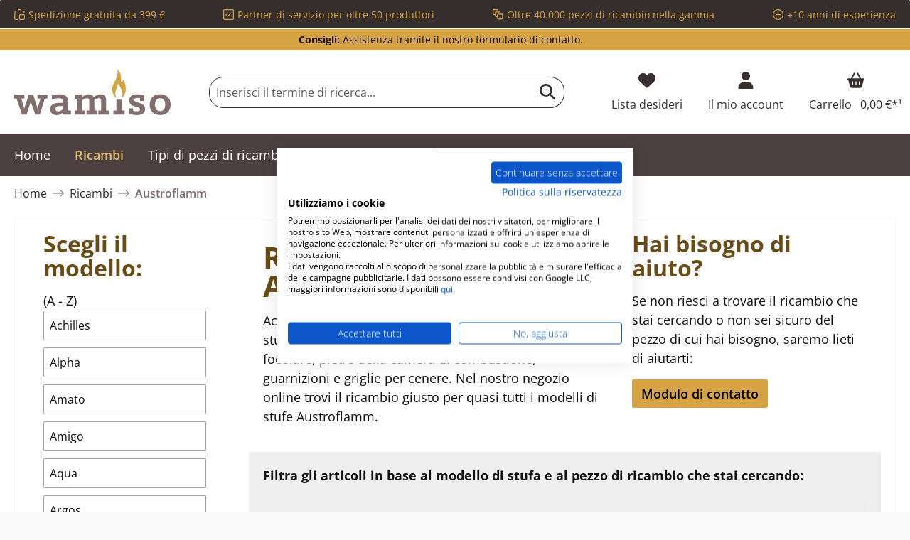

--- FILE ---
content_type: text/html; charset=UTF-8
request_url: https://www.wamiso.it/austroflamm/?p=109
body_size: 55987
content:

<!DOCTYPE html>

<html lang="it-IT"
      itemscope="itemscope"
      itemtype="https://schema.org/WebPage">

                            
    <head>
                                            
                                            
                                        
                                                                        <script
                                type="module"
                                src="https://cdn.jsdelivr.net/npm/friendly-challenge@0.9.12/widget.module.min.js"
                                async
                                defer
                        ></script>
                        <script
                                nomodule
                                src="https://cdn.jsdelivr.net/npm/friendly-challenge@0.9.12/widget.min.js"
                                async
                                defer
                        ></script>
                                                
                            
                                        
    		                            <meta charset="utf-8">
            
                            <meta name="viewport"
                      content="width=device-width, initial-scale=1, shrink-to-fit=no">
            
                        
           
                                                                                                                                       
        
    <meta name="robots"
          content="index,follow"/>
    <meta name="description"
          content="Ordina ora i ricambi originali per le stufe a legna Austroflamm → griglie per cenere ✓ pietre per camera di combustione ✓ vetri ✓ guarnizioni sportello ✓"/>
    
    <link rel="alternate"
          type="application/rss+xml"
          title="Blog Feed"
          href="/blog.rss" />

                                                            <meta property="og:url"
                          content="https://www.wamiso.it/austroflamm/">
                    <meta property="og:type"
                          content="website">
                    <meta property="og:site_name"
                          content="Wamiso IT">
                    <meta property="og:title"
                          content="Austroflamm Ricambi stufe a legna – convenienza e rapidità - Seite 109">
                    <meta property="og:description"
                          content="Ordina ora i ricambi originali per le stufe a legna Austroflamm → griglie per cenere ✓ pietre per camera di combustione ✓ vetri ✓ guarnizioni sportello ✓">
                    <meta property="og:image"
                          content="https://cdn.wamiso.com/media/9a/0f/fa/1706623610/wamiso_logo_RGB.svg?ts=1707388102">

                    <meta name="twitter:card"
                          content="summary">
                    <meta name="twitter:site"
                          content="Wamiso IT">
                    <meta name="twitter:title"
                          content="Austroflamm Ricambi stufe a legna – convenienza e rapidità - Seite 109">
                    <meta name="twitter:description"
                          content="Ordina ora i ricambi originali per le stufe a legna Austroflamm → griglie per cenere ✓ pietre per camera di combustione ✓ vetri ✓ guarnizioni sportello ✓">
                    <meta name="twitter:image"
                          content="https://cdn.wamiso.com/media/9a/0f/fa/1706623610/wamiso_logo_RGB.svg?ts=1707388102">
                            
    
                                <meta itemprop="copyrightHolder"
                      content="Wamiso IT">
                <meta itemprop="copyrightYear"
                      content="">
                <meta itemprop="isFamilyFriendly"
                      content="false">
                <meta itemprop="image"
                      content="https://cdn.wamiso.com/media/9a/0f/fa/1706623610/wamiso_logo_RGB.svg?ts=1707388102">
            
    
                                            <meta name="theme-color"
                      content="#fafafa">
                            
                                                

	




    
        

                    <link rel="shortcut icon"
                  href="https://cdn.wamiso.com/media/68/91/44/1714646534/wamiso_favicon.svg?ts=1714646534">
        
                                <link rel="apple-touch-icon"
                  href="https://cdn.wamiso.com/media/68/91/44/1714646534/wamiso_favicon.svg?ts=1714646534">
                    
                                <link rel="canonical" href="https://www.wamiso.it/austroflamm/?p=109">
    
    
                    <title itemprop="name">Austroflamm Ricambi stufe a legna – convenienza e rapidità - Seite 109</title>
        
            		                                                                <link rel="stylesheet"
                      href="https://www.wamiso.it/theme/896605bd0cac346860e2e3ac1cb76c4f/css/all.css?1760954412">
                                    

	





        
        
    
        

    
            <link rel="stylesheet" href="https://www.wamiso.it/bundles/moorlfoundation/storefront/css/animate.css?1734342263">
    
    
            <style>
            :root {
                --moorl-advanced-search-width: 600px;
            }
        </style>
    
                        <script>
        window.features = {"V6_5_0_0":true,"v6.5.0.0":true,"V6_6_0_0":true,"v6.6.0.0":true,"V6_7_0_0":false,"v6.7.0.0":false,"DISABLE_VUE_COMPAT":false,"disable.vue.compat":false,"ACCESSIBILITY_TWEAKS":false,"accessibility.tweaks":false,"ADMIN_VITE":false,"admin.vite":false,"TELEMETRY_METRICS":false,"telemetry.metrics":false,"CACHE_REWORK":false,"cache.rework":false};
    </script>
        
                    
            
    
    
                            <script>
        dataLayer = window.dataLayer || [];
                dataLayer.push({ ecommerce: null });
                dataLayer.push({"pageTitle":"Austroflamm Ricambi stufe a legna \u2013 convenienza e rapidit\u00e0","pageSubCategory":"","pageCategoryID":"018da33dfc2b7278829c33647677016d","pageSubCategoryID":"","pageCountryCode":"it-IT","pageLanguageCode":"Italiano","pageVersion":1,"pageTestVariation":"1","pageValue":1,"pageAttributes":"1","pageCategory":"Navigation","visitorLoginState":"Logged Out","visitorType":"NOT LOGGED IN","visitorLifetimeValue":0,"visitorExistingCustomer":"No"});
                        dataLayer.push({"event":"view_item_list","ecommerce":{"currency":"EUR","item_list_name":"Category","item_list_id":"018da33dfc2b7278829c33647677016d","items":[{"item_name":"Austroflamm Mr. Wu pietra per fondo in basso a sinistra","item_id":"01060507","price":30.92,"item_brand":"Austroflamm","index":0,"quantity":1,"item_list_name":"Category","item_list_id":"018da33dfc2b7278829c33647677016d","item_category":"Austroflamm"},{"item_name":"Austroflamm Mr. Wu pietra per fondo in basso posteriore","item_id":"01060508","price":30.92,"item_brand":"Austroflamm","index":1,"quantity":1,"item_list_name":"Category","item_list_id":"018da33dfc2b7278829c33647677016d","item_category":"Austroflamm"},{"item_name":"Austroflamm Mr. Wu pietra per fondo in basso a destra","item_id":"01060509","price":30.92,"item_brand":"Austroflamm","index":2,"quantity":1,"item_list_name":"Category","item_list_id":"018da33dfc2b7278829c33647677016d","item_category":"Austroflamm"},{"item_name":"Austroflamm Mr. Wu pietra per fondo in alto a sinistra","item_id":"01060510","price":32.47,"item_brand":"Austroflamm","index":3,"quantity":1,"item_list_name":"Category","item_list_id":"018da33dfc2b7278829c33647677016d","item_category":"Austroflamm"},{"item_name":"Austroflamm Mr. Wu pietra per fondo in alto a destra","item_id":"01060511","price":32.47,"item_brand":"Austroflamm","index":4,"quantity":1,"item_list_name":"Category","item_list_id":"018da33dfc2b7278829c33647677016d","item_category":"Austroflamm"},{"item_name":"Austroflamm Mr. Wu pietra laterale a sinistra","item_id":"01060512","price":63.37,"item_brand":"Austroflamm","index":5,"quantity":1,"item_list_name":"Category","item_list_id":"018da33dfc2b7278829c33647677016d","item_category":"Austroflamm"},{"item_name":"Austroflamm Mr. Wu pietra laterale a destra","item_id":"01060513","price":63.37,"item_brand":"Austroflamm","index":6,"quantity":1,"item_list_name":"Category","item_list_id":"018da33dfc2b7278829c33647677016d","item_category":"Austroflamm"},{"item_name":"Austroflamm Mr. Wu pietra posteriore","item_id":"01060514","price":63.37,"item_brand":"Austroflamm","index":7,"quantity":1,"item_list_name":"Category","item_list_id":"018da33dfc2b7278829c33647677016d","item_category":"Austroflamm"},{"item_name":"Austroflamm Mr. Wu deflettore di tiraggio","item_id":"01060515","price":52.56,"item_brand":"Austroflamm","index":8,"quantity":1,"item_list_name":"Category","item_list_id":"018da33dfc2b7278829c33647677016d","item_category":"Austroflamm"},{"item_name":"Austroflamm Mr. Wu guarnizione sportello","item_id":"01060516","price":68.03,"item_brand":"Austroflamm","index":9,"quantity":1,"item_list_name":"Category","item_list_id":"018da33dfc2b7278829c33647677016d","item_category":"Austroflamm"},{"item_name":"Austroflamm Mr. Wu pietra per fondo in alto posteriore","item_id":"01060520","price":29.38,"item_brand":"Austroflamm","index":10,"quantity":1,"item_list_name":"Category","item_list_id":"018da33dfc2b7278829c33647677016d","item_category":"Austroflamm"},{"item_name":"Austroflamm 97x45 S rivestimento focolare","item_id":"01060534","price":1454.66,"item_brand":"Austroflamm","index":11,"quantity":1,"item_list_name":"Category","item_list_id":"018da33dfc2b7278829c33647677016d","item_category":"Austroflamm"},{"item_name":"Austroflamm Lux pietra laterale a sinistra","item_id":"01060601","price":74.21,"item_brand":"Austroflamm","index":12,"quantity":1,"item_list_name":"Category","item_list_id":"018da33dfc2b7278829c33647677016d","item_category":"Austroflamm"},{"item_name":"Austroflamm Lux pietra laterale a destra","item_id":"01060602","price":74.21,"item_brand":"Austroflamm","index":13,"quantity":1,"item_list_name":"Category","item_list_id":"018da33dfc2b7278829c33647677016d","item_category":"Austroflamm"},{"item_name":"Austroflamm Lux pietra posteriore a sinistra","item_id":"01060603","price":72.66,"item_brand":"Austroflamm","index":14,"quantity":1,"item_list_name":"Category","item_list_id":"018da33dfc2b7278829c33647677016d","item_category":"Austroflamm"},{"item_name":"Austroflamm Lux pietra posteriore a destra","item_id":"01060605","price":72.66,"item_brand":"Austroflamm","index":15,"quantity":1,"item_list_name":"Category","item_list_id":"018da33dfc2b7278829c33647677016d","item_category":"Austroflamm"},{"item_name":"Austroflamm Lux pietra per fondo posteriore","item_id":"01060607","price":37.1,"item_brand":"Austroflamm","index":16,"quantity":1,"item_list_name":"Category","item_list_id":"018da33dfc2b7278829c33647677016d","item_category":"Austroflamm"},{"item_name":"Austroflamm Lux pietra per fondo a destra","item_id":"01060608","price":40.19,"item_brand":"Austroflamm","index":17,"quantity":1,"item_list_name":"Category","item_list_id":"018da33dfc2b7278829c33647677016d","item_category":"Austroflamm"},{"item_name":"Austroflamm Lux pietra per fondo anteriore","item_id":"01060610","price":58.74,"item_brand":"Austroflamm","index":18,"quantity":1,"item_list_name":"Category","item_list_id":"018da33dfc2b7278829c33647677016d","item_category":"Austroflamm"},{"item_name":"Austroflamm Midas 650\/570 kit di conversione rivestimento focolare C","item_id":"01061102","price":1754.55,"item_brand":"Austroflamm","index":19,"quantity":1,"item_list_name":"Category","item_list_id":"018da33dfc2b7278829c33647677016d","item_category":"Austroflamm"},{"item_name":"Austroflamm Tauris 650\/570 rivestimento focolare D","item_id":"01061214","price":819.31,"item_brand":"Austroflamm","index":20,"quantity":1,"item_list_name":"Category","item_list_id":"018da33dfc2b7278829c33647677016d","item_category":"Austroflamm"},{"item_name":"Austroflamm Tauris 650\/570 guarnizione sportello","item_id":"01061215","price":47.92,"item_brand":"Austroflamm","index":21,"quantity":1,"item_list_name":"Category","item_list_id":"018da33dfc2b7278829c33647677016d","item_category":"Austroflamm"},{"item_name":"Austroflamm KE 55x51 S3 guarnizione per vetro","item_id":"01061299","price":168.47,"item_brand":"Austroflamm","index":22,"quantity":1,"item_list_name":"Category","item_list_id":"018da33dfc2b7278829c33647677016d","item_category":"Austroflamm"},{"item_name":"Austroflamm KE 55x51 S3 guarnizione sportello","item_id":"01061300","price":110.37,"item_brand":"Austroflamm","index":23,"quantity":1,"item_list_name":"Category","item_list_id":"018da33dfc2b7278829c33647677016d","item_category":"Austroflamm"}]}});
                    </script>
            
                        
                        <script>(function(w,d,s,l,i){w[l]=w[l]||[];w[l].push({'gtm.start':
                            new Date().getTime(),event:'gtm.js'});var f=d.getElementsByTagName(s)[0],
                        j=d.createElement(s),dl=l!='dataLayer'?'&l='+l:'';j.async=true;j.src=
                        'https://www.googletagmanager.com/gtm.js?id='+i+dl;f.parentNode.insertBefore(j,f);
                    })(window,document,'script','dataLayer','GTM-MH8PR6R');</script>
                        
                                    
                <script>
            window.dataLayer = window.dataLayer || [];
            function gtag() { dataLayer.push(arguments); }

            (() => {
                const analyticsStorageEnabled = document.cookie.split(';').some((item) => item.trim().includes('dtgsAllowGtmTracking=1'));
                const adsEnabled = document.cookie.split(';').some((item) => item.trim().includes('google-ads-enabled=1'));

                // Always set a default consent for consent mode v2
                gtag('consent', 'default', {
                    'ad_user_data': adsEnabled ? 'granted' : 'denied',
                    'ad_storage': adsEnabled ? 'granted' : 'denied',
                    'ad_personalization': adsEnabled ? 'granted' : 'denied',
                    'analytics_storage': analyticsStorageEnabled ? 'granted' : 'denied'
                });
            })();
        </script>
    

    <!-- Shopware Analytics -->
    <script>
        window.shopwareAnalytics = {
            trackingId: '',
            merchantConsent: true,
            debug: false,
            storefrontController: 'Navigation',
            storefrontAction: 'index',
            storefrontRoute: 'frontend.navigation.page',
            storefrontCmsPageType:  'product_list' ,
        };
    </script>
    <!-- End Shopware Analytics -->
        





                
                            
            
                
        
                                    <script>
                window.activeNavigationId = '018da33dfc2b7278829c33647677016d';
                window.router = {
                    'frontend.cart.offcanvas': '/checkout/offcanvas',
                    'frontend.cookie.offcanvas': '/cookie/offcanvas',
                    'frontend.checkout.finish.page': '/checkout/finish',
                    'frontend.checkout.info': '/widgets/checkout/info',
                    'frontend.menu.offcanvas': '/widgets/menu/offcanvas',
                    'frontend.cms.page': '/widgets/cms',
                    'frontend.cms.navigation.page': '/widgets/cms/navigation',
                    'frontend.account.addressbook': '/widgets/account/address-book',
                    'frontend.country.country-data': '/country/country-state-data',
                    'frontend.app-system.generate-token': '/app-system/Placeholder/generate-token',
                    };
                window.salesChannelId = '018d5a938a8a73d0a05fcaf58563234e';
            </script>
        

    <script>
        window.router['frontend.shopware_analytics.customer.data'] = '/storefront/script/shopware-analytics-customer'
    </script>

                                <script>
                
                window.breakpoints = {"xs":0,"sm":576,"md":768,"lg":992,"xl":1200,"xxl":1400};
            </script>
        
                                    <script>
                    window.customerLoggedInState = 0;

                    window.wishlistEnabled = 1;
                </script>
                    
                			<script src="https://www.wamiso.it/theme/018d5a45d7e87b8095672fa7c9e560ea/assets/js/jquery-3.5.1.slim.min.js?1756118518"></script>
	
		        

                            <script>
                window.themeAssetsPublicPath = 'https://www.wamiso.it/theme/018d5a45d7e87b8095672fa7c9e560ea/assets/';
            </script>
        
                
                                                    <script>
                        window.themeJsPublicPath = 'https://www.wamiso.it/theme/896605bd0cac346860e2e3ac1cb76c4f/js/';
                    </script>
                                            <script type="text/javascript" src="https://www.wamiso.it/theme/896605bd0cac346860e2e3ac1cb76c4f/js/storefront/storefront.js?1760954412" defer></script>
                                            <script type="text/javascript" src="https://www.wamiso.it/theme/896605bd0cac346860e2e3ac1cb76c4f/js/moorl-foundation/moorl-foundation.js?1760954412" defer></script>
                                            <script type="text/javascript" src="https://www.wamiso.it/theme/896605bd0cac346860e2e3ac1cb76c4f/js/moorl-forms/moorl-forms.js?1760954412" defer></script>
                                            <script type="text/javascript" src="https://www.wamiso.it/theme/896605bd0cac346860e2e3ac1cb76c4f/js/dtgs-google-tag-manager-sw6/dtgs-google-tag-manager-sw6.js?1760954412" defer></script>
                                            <script type="text/javascript" src="https://www.wamiso.it/theme/896605bd0cac346860e2e3ac1cb76c4f/js/swag-amazon-pay/swag-amazon-pay.js?1760954412" defer></script>
                                            <script type="text/javascript" src="https://www.wamiso.it/theme/896605bd0cac346860e2e3ac1cb76c4f/js/frosh-platform-share-basket/frosh-platform-share-basket.js?1760954412" defer></script>
                                            <script type="text/javascript" src="https://www.wamiso.it/theme/896605bd0cac346860e2e3ac1cb76c4f/js/bst-cms-product-finder6/bst-cms-product-finder6.js?1760954412" defer></script>
                                            <script type="text/javascript" src="https://www.wamiso.it/theme/896605bd0cac346860e2e3ac1cb76c4f/js/netzp-blog6/netzp-blog6.js?1760954412" defer></script>
                                            <script type="text/javascript" src="https://www.wamiso.it/theme/896605bd0cac346860e2e3ac1cb76c4f/js/dvsn-product-accessory/dvsn-product-accessory.js?1760954412" defer></script>
                                            <script type="text/javascript" src="https://www.wamiso.it/theme/896605bd0cac346860e2e3ac1cb76c4f/js/frosh-platform-filter-search/frosh-platform-filter-search.js?1760954412" defer></script>
                                            <script type="text/javascript" src="https://www.wamiso.it/theme/896605bd0cac346860e2e3ac1cb76c4f/js/laudert-friendly-captcha/laudert-friendly-captcha.js?1760954412" defer></script>
                                            <script type="text/javascript" src="https://www.wamiso.it/theme/896605bd0cac346860e2e3ac1cb76c4f/js/prems-auto-complete6/prems-auto-complete6.js?1760954412" defer></script>
                                            <script type="text/javascript" src="https://www.wamiso.it/theme/896605bd0cac346860e2e3ac1cb76c4f/js/prems-one-page-checkout6/prems-one-page-checkout6.js?1760954412" defer></script>
                                            <script type="text/javascript" src="https://www.wamiso.it/theme/896605bd0cac346860e2e3ac1cb76c4f/js/cbax-modul-analytics/cbax-modul-analytics.js?1760954412" defer></script>
                                            <script type="text/javascript" src="https://www.wamiso.it/theme/896605bd0cac346860e2e3ac1cb76c4f/js/swag-pay-pal/swag-pay-pal.js?1760954412" defer></script>
                                            <script type="text/javascript" src="https://www.wamiso.it/theme/896605bd0cac346860e2e3ac1cb76c4f/js/proxa-basket-cross-selling-s-w6/proxa-basket-cross-selling-s-w6.js?1760954412" defer></script>
                                            <script type="text/javascript" src="https://www.wamiso.it/theme/896605bd0cac346860e2e3ac1cb76c4f/js/awinx-tracking-extensionv6/awinx-tracking-extensionv6.js?1760954412" defer></script>
                                            <script type="text/javascript" src="https://www.wamiso.it/theme/896605bd0cac346860e2e3ac1cb76c4f/js/acris-navigation-c-s/acris-navigation-c-s.js?1760954412" defer></script>
                                            <script type="text/javascript" src="https://www.wamiso.it/theme/896605bd0cac346860e2e3ac1cb76c4f/js/swag-analytics/swag-analytics.js?1760954412" defer></script>
                                            <script type="text/javascript" src="https://www.wamiso.it/theme/896605bd0cac346860e2e3ac1cb76c4f/js/tcinn-theme-ware-electric/tcinn-theme-ware-electric.js?1760954412" defer></script>
                                                        

    
        
        
        
        
    
        
                            

                                
    <script>
        window.mollie_javascript_use_shopware = '0'
    </script>

            <script type="text/javascript" src="https://www.wamiso.it/bundles/molliepayments/mollie-payments.js?1756118451" defer></script>
    



    


    
    
        </head>

        
        <body class="is-ctl-navigation is-act-index themeware twt-electric twt-header-type-1 twt-boxed twt-is-cms-product-list twt-cms-styling">

                            
    
    
            <div class="skip-to-content bg-primary-subtle text-primary-emphasis visually-hidden-focusable overflow-hidden">
            <div class="container d-flex justify-content-center">
                                                                                        <a href="#content-main" class="skip-to-content-link d-inline-flex text-decoration-underline m-1 p-2 fw-bold gap-2">
                                Passa al contenuto principale
                            </a>
                                            
                                                                        <a href="#header-main-search-input" class="skip-to-content-link d-inline-flex text-decoration-underline m-1 p-2 fw-bold gap-2 d-none d-sm-block">
                                Salta alla ricerca
                            </a>
                                            
                                                                        <a href="#main-navigation-menu" class="skip-to-content-link d-inline-flex text-decoration-underline m-1 p-2 fw-bold gap-2 d-none d-lg-block">
                                Passa alla navigazione principale
                            </a>
                                                                        </div>
        </div>
        
    
                
                
        	
    
				<div class="container body-container">                        <noscript class="noscript-main">
                
    <div role="alert"
                  class="alert alert-info alert-has-icon">
                                                                        
                                                                                                                                                                        
        
        
        
                                    
        <span class="icon icon-info" aria-hidden="true">
                                        <svg xmlns="http://www.w3.org/2000/svg" xmlns:xlink="http://www.w3.org/1999/xlink" width="24" height="24" viewBox="0 0 24 24"><defs><path d="M12 7c.5523 0 1 .4477 1 1s-.4477 1-1 1-1-.4477-1-1 .4477-1 1-1zm1 9c0 .5523-.4477 1-1 1s-1-.4477-1-1v-5c0-.5523.4477-1 1-1s1 .4477 1 1v5zm11-4c0 6.6274-5.3726 12-12 12S0 18.6274 0 12 5.3726 0 12 0s12 5.3726 12 12zM12 2C6.4772 2 2 6.4772 2 12s4.4772 10 10 10 10-4.4772 10-10S17.5228 2 12 2z" id="icons-default-info" /></defs><use xlink:href="#icons-default-info" fill="#758CA3" fill-rule="evenodd" /></svg>
                    </span>

    
    
                                                        
                                    
                    <div class="alert-content-container">
                                                    
                                                        <div class="alert-content">                                                    Per poter utilizzare il nostro shop in modo completo, suggeriamo di attivare Javascript nel tuo browser.
                                                                </div>                
                                                                </div>
            </div>
            </noscript>
        
    
    <!-- Google Tag Manager Noscript -->
            <noscript class="noscript-gtm">
            <iframe src="https://www.googletagmanager.com/ns.html?id=GTM-MH8PR6R"
                    height="0"
                    width="0"
                    style="display:none;visibility:hidden">
            </iframe>
        </noscript>
        <!-- End Google Tag Manager Noscript -->

            
    				





    
    	
				





	 					
	
	


	
	
	
	



	
	<section id="twt-usp-bar"			 class="twt-usp-bar is-header is-small layout-1 top"
			 data-twt-usp-bar-position="1"			 data-twt-usp-bar-usps="4"
	>

					<div class="twt-usp-bar-container">
				<div class="twt-usp-bar-items">
					





 



                            
            
                
                                    <div class="twt-usp-bar-item twt-usp-1 item-1">
                    <div class="item-icon">
                                                
	                                                                                                                    
        
        
        
                                    
        <span class="icon icon-bag-product" aria-hidden="true">
                                        <svg xmlns="http://www.w3.org/2000/svg" xmlns:xlink="http://www.w3.org/1999/xlink" width="24" height="24" viewBox="0 0 24 24"><defs><path d="M5.892 3c.5523 0 1 .4477 1 1s-.4477 1-1 1H3.7895a1 1 0 0 0-.9986.9474l-.7895 15c-.029.5516.3946 1.0222.946 1.0512A.9999.9999 0 0 0 3 22h5.392c.5523 0 1 .4477 1 1s-.4477 1-1 1H3c-.0788-.0007-.0788-.0007-.1576-.0041-1.6546-.0871-2.9253-1.499-2.8382-3.1536l.7895-15C.8775 4.249 2.1939 3 3.7895 3H5.892zm17.244 5.1077c.029.5515-.3945 1.0221-.946 1.0512-.5516.029-1.0222-.3946-1.0512-.9461l-.1193-2.2654A1 1 0 0 0 20.0208 5H17.892c-.5523 0-1-.4477-1-1s.4477-1 1-1h2.1288c1.5956 0 2.912 1.249 2.9959 2.8423l.1192 2.2654zM9.892 5c0 .5523-.4477 1-1 1s-1-.4477-1-1V3c0-1.6569 1.3432-3 3-3h2c1.6569 0 3 1.3431 3 3v2c0 .5523-.4477 1-1 1s-1-.4477-1-1V3c0-.5523-.4477-1-1-1h-2c-.5523 0-1 .4477-1 1v2zm4 6h7c1.6569 0 3 1.3431 3 3v7c0 1.6569-1.3431 3-3 3h-7c-1.6568 0-3-1.3431-3-3v-7c0-1.6569 1.3432-3 3-3zm0 2c-.5523 0-1 .4477-1 1v7c0 .5523.4477 1 1 1h7c.5523 0 1-.4477 1-1v-7c0-.5523-.4477-1-1-1h-7z" id="icons-default-bag-product" /></defs><use xlink:href="#icons-default-bag-product" fill="#758CA3" fill-rule="evenodd" /></svg>
                    </span>

    
    
    	                    </div>
                    <div class="item-label">
                        <div class="item-title">Spedizione gratuita da 399 €</div>
                                            </div>
                </div>
                    
    
                
                                    <div class="twt-usp-bar-item twt-usp-2 item-2">
                    <div class="item-icon">
                                                
	                                                                                                                    
        
        
        
                                    
        <span class="icon icon-checkmark-block" aria-hidden="true">
                                        <svg xmlns="http://www.w3.org/2000/svg" xmlns:xlink="http://www.w3.org/1999/xlink" width="24" height="24" viewBox="0 0 24 24"><defs><path d="M3 0h18c1.6569 0 3 1.3431 3 3v18c0 1.6569-1.3431 3-3 3H3c-1.6569 0-3-1.3431-3-3V3c0-1.6569 1.3431-3 3-3zm0 2c-.5523 0-1 .4477-1 1v18c0 .5523.4477 1 1 1h18c.5523 0 1-.4477 1-1V3c0-.5523-.4477-1-1-1H3zm3.7071 9.2929L10 14.5858l7.2929-7.293c.3905-.3904 1.0237-.3904 1.4142 0 .3905.3906.3905 1.0238 0 1.4143l-8 8c-.3905.3905-1.0237.3905-1.4142 0l-4-4c-.3905-.3905-.3905-1.0237 0-1.4142.3905-.3905 1.0237-.3905 1.4142 0z" id="icons-default-checkmark-block" /></defs><use xlink:href="#icons-default-checkmark-block" fill="#758CA3" fill-rule="evenodd" /></svg>
                    </span>

    
    
    	                    </div>
                    <div class="item-label">
                        <div class="item-title">Partner di servizio per oltre 50 produttori</div>
                                            </div>
                </div>
                    
    
                
                                    <div class="twt-usp-bar-item twt-usp-3 item-3">
                    <div class="item-icon">
                                                
	                                                                                                                    
        
        
        
                                    
        <span class="icon icon-bulk-edit" aria-hidden="true">
                                        <svg xmlns="http://www.w3.org/2000/svg" xmlns:xlink="http://www.w3.org/1999/xlink" width="24" height="24" viewBox="0 0 24 24"><defs><path d="M10 18H8c-1.6569 0-3-1.3431-3-3v-2H3c-1.6569 0-3-1.3431-3-3V3c0-1.6569 1.3431-3 3-3h7c1.6569 0 3 1.3431 3 3v2h2c1.6569 0 3 1.3431 3 3v2h2c1.6569 0 3 1.3431 3 3v7c0 1.6569-1.3431 3-3 3h-7c-1.6569 0-3-1.3431-3-3v-2zm0-2v-3c0-1.6569 1.3431-3 3-3h3V8c0-.5523-.4477-1-1-1H8c-.5523 0-1 .4477-1 1v7c0 .5523.4477 1 1 1h2zm-5-5V8c0-1.6569 1.3431-3 3-3h3V3c0-.5523-.4477-1-1-1H3c-.5523 0-1 .4477-1 1v7c0 .5523.4477 1 1 1h2zm8 1c-.5523 0-1 .4477-1 1v7c0 .5523.4477 1 1 1h7c.5523 0 1-.4477 1-1v-7c0-.5523-.4477-1-1-1h-7z" id="icons-default-bulk-edit" /></defs><use xlink:href="#icons-default-bulk-edit" fill="#758CA3" fill-rule="evenodd" /></svg>
                    </span>

    
    
    	                    </div>
                    <div class="item-label">
                        <div class="item-title">Oltre 40.000 pezzi di ricambio nella gamma</div>
                                            </div>
                </div>
                    
    
                
                                    <div class="twt-usp-bar-item twt-usp-4 item-4">
                    <div class="item-icon">
                                                
	                                                                                                                    
        
        
        
                                    
        <span class="icon icon-plus-circle" aria-hidden="true">
                                        <svg xmlns="http://www.w3.org/2000/svg" xmlns:xlink="http://www.w3.org/1999/xlink" width="24" height="24" viewBox="0 0 24 24"><defs><path d="M11 11V7c0-.5523.4477-1 1-1s1 .4477 1 1v4h4c.5523 0 1 .4477 1 1s-.4477 1-1 1h-4v4c0 .5523-.4477 1-1 1s-1-.4477-1-1v-4H7c-.5523 0-1-.4477-1-1s.4477-1 1-1h4zm1-9C6.4772 2 2 6.4772 2 12s4.4772 10 10 10 10-4.4772 10-10S17.5228 2 12 2zm12 10c0 6.6274-5.3726 12-12 12S0 18.6274 0 12 5.3726 0 12 0s12 5.3726 12 12z" id="icons-default-plus-circle" /></defs><use xlink:href="#icons-default-plus-circle" fill="#758CA3" fill-rule="evenodd" /></svg>
                    </span>

    
    
    	                    </div>
                    <div class="item-label">
                        <div class="item-title">+10 anni di esperienza</div>
                                            </div>
                </div>
                    
    
        
        				</div>

																
															</div>
		
	</section>
	
		                
            <header class="header-main">
                                    <div class="container">
                            					            <div class="top-bar d-none d-lg-block">
        			
														<nav class="top-bar-nav" aria-label="Impostazioni del negozio">
					<div class="row align-items-center twt-top-bar">
						<div class="col-auto">
							<div class="row twt-top-bar-hotline">
								<div class="col-auto top-bar-hotline">
																			<span class="twt-top-bar-hotline-label"><strong>Consigli:</strong></span>
										Assistenza tramite il nostro <a href="/contatto/">formulario di contatto</a>.
																	</div>
							</div>
						</div>

						<div class="col-auto">
							<div class="row twt-top-bar-dropdowns">
								<div class="col-auto top-bar-language"></div><div class="col-auto top-bar-currency"></div><div class="col-auto top-bar-service"></div>							</div>
						</div>
					</div>
				</nav>

			
			    </div>
    

	
    					        <div class="row align-items-center header-row">
                            <div class="col-12 col-lg-auto header-logo-col">
                        <div class="header-logo-main">
                    <a class="header-logo-main-link"
               href="/"
               title="Vai alla pagina iniziale">
                				                    <picture class="header-logo-picture">
                                                                            
                                                                            
                                                                                    <img src="https://cdn.wamiso.com/media/9a/0f/fa/1706623610/wamiso_logo_RGB.svg?ts=1707388102"
                                     alt="Vai alla pagina iniziale"
                                     class="img-fluid header-logo-main-img">
                                                                        </picture>
                
	
					
		            </a>
            </div>
                </div>
            
            					                <div class="col-12 order-2 col-sm order-sm-1 header-search-col">
                    <div class="row">
                        <div class="col-sm-auto d-none d-sm-block d-lg-none">
                                                            <div class="nav-main-toggle">
                                                                            <button
                                            class="btn nav-main-toggle-btn header-actions-btn"
                                            type="button"
                                            data-off-canvas-menu="true"
                                            aria-label="Menu"
                                        >
                                            				                                                                                                                    
        
        
        
                        







    <span class="icon icon-themeware icon-stack icon-solid"><svg xmlns="http://www.w3.org/2000/svg" viewBox="0 0 448 512"><path d="M0 96C0 78.3 14.3 64 32 64H416c17.7 0 32 14.3 32 32s-14.3 32-32 32H32C14.3 128 0 113.7 0 96zM0 256c0-17.7 14.3-32 32-32H416c17.7 0 32 14.3 32 32s-14.3 32-32 32H32c-17.7 0-32-14.3-32-32zM448 416c0 17.7-14.3 32-32 32H32c-17.7 0-32-14.3-32-32s14.3-32 32-32H416c17.7 0 32 14.3 32 32z"/></svg></span>











    
    
    	
		<span class="header-nav-main-toggle-label">
		Menu
	</span>
                                        </button>
                                                                    </div>
                                                    </div>
                        <div class="col">
                            
    <div class="collapse"
         id="searchCollapse">
        <div class="header-search">
                            <form action="/search"
                      method="get"
                      data-search-widget="true"
                      data-search-widget-options="{&quot;searchWidgetMinChars&quot;:3}"
                      data-url="/suggest?search="
                      class="header-search-form">
                    		                        <div class="input-group">
                                                            <input type="search"
                                       id="header-main-search-input"
                                       name="search"
                                       class="form-control header-search-input"
                                       autocomplete="off"
                                       autocapitalize="off"
                                       placeholder="Inserisci il termine di ricerca..."
                                       aria-label="Inserisci il termine di ricerca..."
                                       value=""
                                >
                            
                            	<button type="submit"
			class="btn header-search-btn"
			aria-label="Ricerca"
	>
		<span class="header-search-icon">
													                                                                                                                    
        
        
        
                        







    <span class="icon icon-themeware icon-search icon-solid"><svg xmlns="http://www.w3.org/2000/svg" viewBox="0 0 512 512"><path d="M416 208c0 45.9-14.9 88.3-40 122.7L502.6 457.4c12.5 12.5 12.5 32.8 0 45.3s-32.8 12.5-45.3 0L330.7 376c-34.4 25.2-76.8 40-122.7 40C93.1 416 0 322.9 0 208S93.1 0 208 0S416 93.1 416 208zM208 352c79.5 0 144-64.5 144-144s-64.5-144-144-144S64 128.5 64 208s64.5 144 144 144z"/></svg></span>











    
    
    					</span>
	</button>

                                                            <button class="btn header-close-btn js-search-close-btn d-none"
                                        type="button"
                                        aria-label="Chiudi la ricerca a discesa">
                                    <span class="header-close-icon">
                                                                                                                                                            
        
        
        
                                    
        <span class="icon icon-x">
                                        <svg xmlns="http://www.w3.org/2000/svg" xmlns:xlink="http://www.w3.org/1999/xlink" width="24" height="24" viewBox="0 0 24 24"><defs><path d="m10.5858 12-7.293-7.2929c-.3904-.3905-.3904-1.0237 0-1.4142.3906-.3905 1.0238-.3905 1.4143 0L12 10.5858l7.2929-7.293c.3905-.3904 1.0237-.3904 1.4142 0 .3905.3906.3905 1.0238 0 1.4143L13.4142 12l7.293 7.2929c.3904.3905.3904 1.0237 0 1.4142-.3906.3905-1.0238.3905-1.4143 0L12 13.4142l-7.2929 7.293c-.3905.3904-1.0237.3904-1.4142 0-.3905-.3906-.3905-1.0238 0-1.4143L10.5858 12z" id="icons-default-x" /></defs><use xlink:href="#icons-default-x" fill="#758CA3" fill-rule="evenodd" /></svg>
                    </span>

    
    
                                        </span>
                                </button>
                                                    </div>
                    

					                </form>
                    </div>
    </div>
                        </div>
                    </div>
                </div>
            

	
                            <div class="col-12 order-1 col-sm-auto order-sm-2 header-actions-col">
                    <div class="row g-0">
                        
		
	
						
			
																		
			
			
			<div class="d-block d-sm-none col">
		<div class="menu-button">

							<button
                    class="btn nav-main-toggle-btn header-actions-btn"
					type="button"
					data-off-canvas-menu="true"
					aria-label="Menu"
					title="Menu"
				>
																														                                                                                                                    
        
        
        
                        







    <span class="icon icon-themeware icon-stack icon-solid"><svg xmlns="http://www.w3.org/2000/svg" viewBox="0 0 448 512"><path d="M0 96C0 78.3 14.3 64 32 64H416c17.7 0 32 14.3 32 32s-14.3 32-32 32H32C14.3 128 0 113.7 0 96zM0 256c0-17.7 14.3-32 32-32H416c17.7 0 32 14.3 32 32s-14.3 32-32 32H32c-17.7 0-32-14.3-32-32zM448 416c0 17.7-14.3 32-32 32H32c-17.7 0-32-14.3-32-32s14.3-32 32-32H416c17.7 0 32 14.3 32 32z"/></svg></span>











    
    
    											
										<span class="header-nav-main-toggle-label">
						Menu
					</span>
				</button>
			
		</div>
	</div>

                        		
		
					
					
	<div class="d-sm-none col-auto twt-search-col">
		  <div class="search-toggle">
				<button class="btn header-actions-btn search-toggle-btn js-search-toggle-btn collapsed"
						type="button"
						data-bs-toggle="collapse"
						data-bs-target="#searchCollapse"
						aria-expanded="false"
						aria-controls="searchCollapse"
						aria-label="Ricerca"
				>
										<span class="header-search-toggle-icon">
                    														                                                                                                                    
        
        
        
                        







    <span class="icon icon-themeware icon-search icon-solid"><svg xmlns="http://www.w3.org/2000/svg" viewBox="0 0 512 512"><path d="M416 208c0 45.9-14.9 88.3-40 122.7L502.6 457.4c12.5 12.5 12.5 32.8 0 45.3s-32.8 12.5-45.3 0L330.7 376c-34.4 25.2-76.8 40-122.7 40C93.1 416 0 322.9 0 208S93.1 0 208 0S416 93.1 416 208zM208 352c79.5 0 144-64.5 144-144s-64.5-144-144-144S64 128.5 64 208s64.5 144 144 144z"/></svg></span>











    
    
    						
													                                                                                                                    
        
        
        
                        







    <span class="icon icon-themeware icon-x icon-solid"><svg xmlns="http://www.w3.org/2000/svg" viewBox="0 0 384 512"><path d="M376.6 84.5c11.3-13.6 9.5-33.8-4.1-45.1s-33.8-9.5-45.1 4.1L192 206 56.6 43.5C45.3 29.9 25.1 28.1 11.5 39.4S-3.9 70.9 7.4 84.5L150.3 256 7.4 427.5c-11.3 13.6-9.5 33.8 4.1 45.1s33.8 9.5 45.1-4.1L192 306 327.4 468.5c11.3 13.6 31.5 15.4 45.1 4.1s15.4-31.5 4.1-45.1L233.7 256 376.6 84.5z"/></svg></span>











    
    
    											</span>

										<span class="header-search-toggle-name">
						Suche
					</span>
				</button>
		  </div>
	 </div>

                                                    						                                <div class="col-auto">
                                    <div class="header-wishlist">
                                        <a class="btn header-wishlist-btn header-actions-btn"
                                           href="/wishlist"
                                           title="Lista dei desideri"
                                           aria-label="Lista dei desideri">
                                            			
							<span class="header-wishlist-icon">
									                                                                                                                    
        
        
        
                        







    <span class="icon icon-themeware icon-heart icon-solid"><svg xmlns="http://www.w3.org/2000/svg" viewBox="0 0 512 512"><path d="M47.6 300.4L228.3 469.1c7.5 7 17.4 10.9 27.7 10.9s20.2-3.9 27.7-10.9L464.4 300.4c30.4-28.3 47.6-68 47.6-109.5v-5.8c0-69.9-50.5-129.5-119.4-141C347 36.5 300.6 51.4 268 84L256 96 244 84c-32.6-32.6-79-47.5-124.6-39.9C50.5 55.6 0 115.2 0 185.1v5.8c0 41.5 17.2 81.2 47.6 109.5z"/></svg></span>











    
    
    							</span>
		
							<span class="header-wishlist-name">
				Lista desideri
			</span>
		
		
		
		<span class="badge bg-primary header-wishlist-badge"
			  id="wishlist-basket"
			  data-wishlist-storage="true"
			  data-wishlist-storage-options="{&quot;listPath&quot;:&quot;\/wishlist\/list&quot;,&quot;mergePath&quot;:&quot;\/wishlist\/merge&quot;,&quot;pageletPath&quot;:&quot;\/wishlist\/merge\/pagelet&quot;}"
			  data-wishlist-widget="true"
			  data-wishlist-widget-options="{&quot;showCounter&quot;:true}"
		></span>

	                                        </a>
                                    </div>
                                </div>
                            

	                        
                        						                            <div class="col-auto">
                                <div class="account-menu">
                                        <div class="dropdown">
        							<button class="btn account-menu-btn header-actions-btn"
				type="button"
				id="accountWidget"
				data-account-menu="true"
				data-bs-toggle="dropdown"
				aria-haspopup="true"
				aria-expanded="false"
				aria-label="Il mio account"
				title="Il mio account"
		>
						<span class="header-account-icon">
													                                                                                                                    
        
        
        
                        







    <span class="icon icon-themeware icon-avatar icon-solid"><svg xmlns="http://www.w3.org/2000/svg" viewBox="0 0 448 512"><path d="M224 256c70.7 0 128-57.3 128-128S294.7 0 224 0S96 57.3 96 128s57.3 128 128 128zm-45.7 48C79.8 304 0 383.8 0 482.3C0 498.7 13.3 512 29.7 512H418.3c16.4 0 29.7-13.3 29.7-29.7C448 383.8 368.2 304 269.7 304H178.3z"/></svg></span>











    
    
    							</span>

									<span class="header-account-name">
				Il mio account
			</span>

								</button>

	
                    <div class="dropdown-menu dropdown-menu-end account-menu-dropdown js-account-menu-dropdown"
                 aria-labelledby="accountWidget">
                

        
            <div class="offcanvas-header">
                            <button class="btn btn-light offcanvas-close js-offcanvas-close">
                                                                                                                                                                
        
        
        
                                    
        <span class="icon icon-x icon-sm">
                                        <svg xmlns="http://www.w3.org/2000/svg" xmlns:xlink="http://www.w3.org/1999/xlink" width="24" height="24" viewBox="0 0 24 24"><use xlink:href="#icons-default-x" fill="#758CA3" fill-rule="evenodd" /></svg>
                    </span>

    
    
                        
                                            Chiudi menu
                                    </button>
                    </div>
    
            <div class="offcanvas-body">
                <div class="account-menu">
                                    <div class="dropdown-header account-menu-header">
                    Il tuo account
                </div>
                    
                                    <div class="account-menu-login">
                                            <a href="/account/login"
                           title="Login"
                           class="btn btn-primary account-menu-login-button">
                            Login
                        </a>
                    
                                            <div class="account-menu-register">
                            o <a href="/account/login"
                                                                            title="Registrazione">registrazione</a>
                        </div>
                                    </div>
                    
                    <div class="account-menu-links">
                    <div class="header-account-menu">
        <div class="card account-menu-inner">
                                        
                                                <nav class="list-group list-group-flush account-aside-list-group">
                                                                                        <a href="/account"
                                   title="Panoramica"
                                   class="list-group-item list-group-item-action account-aside-item"
                                   >
                                    Panoramica
                                </a>
                            
                                                            <a href="/account/profile"
                                   title="Profilo personale"
                                   class="list-group-item list-group-item-action account-aside-item"
                                   >
                                    Profilo personale
                                </a>
                            
                                                            <a href="/account/address"
                                   title="Indirizzi"
                                   class="list-group-item list-group-item-action account-aside-item"
                                   >
                                    Indirizzi
                                </a>
                            
                                                                                                                        <a href="/account/payment"
                                   title="Modalità di pagamento"
                                   class="list-group-item list-group-item-action account-aside-item"
                                   >
                                    Modalità di pagamento
                                </a>
                                                            
                                                            <a href="/account/order"
                                   title="Ordini"
                                   class="list-group-item list-group-item-action account-aside-item"
                                   >
                                    Ordini
                                </a>
                                                    

                        </nav>
                            
                                                </div>
    </div>
            </div>
            </div>
        </div>
                </div>
            </div>
                                </div>
                            </div>
                        

	
                        						                            <div class="col-auto">
                                <div
                                    class="header-cart"
                                    data-off-canvas-cart="true"
                                >
                                    <a class="btn header-cart-btn header-actions-btn"
                                       href="/checkout/cart"
                                       data-cart-widget="true"
                                       title="Carrello degli acquisti"
                                       aria-label="Carrello degli acquisti">
                                        					<span class="header-cart-icon">
																                                                                                                                    
        
        
        
                        







    <span class="icon icon-themeware icon-basket icon-solid"><svg xmlns="http://www.w3.org/2000/svg" viewBox="0 0 576 512"><path d="M253.3 35.1c6.1-11.8 1.5-26.3-10.2-32.4s-26.3-1.5-32.4 10.2L117.6 192H32c-17.7 0-32 14.3-32 32s14.3 32 32 32L83.9 463.5C91 492 116.6 512 146 512H430c29.4 0 55-20 62.1-48.5L544 256c17.7 0 32-14.3 32-32s-14.3-32-32-32H458.4L365.3 12.9C359.2 1.2 344.7-3.4 332.9 2.7s-16.3 20.6-10.2 32.4L404.3 192H171.7L253.3 35.1zM192 304v96c0 8.8-7.2 16-16 16s-16-7.2-16-16V304c0-8.8 7.2-16 16-16s16 7.2 16 16zm96-16c8.8 0 16 7.2 16 16v96c0 8.8-7.2 16-16 16s-16-7.2-16-16V304c0-8.8 7.2-16 16-16zm128 16v96c0 8.8-7.2 16-16 16s-16-7.2-16-16V304c0-8.8 7.2-16 16-16s16 7.2 16 16z"/></svg></span>











    
    
    				
					</span>

				<span class="header-cart-name">
			Carrello
		</span>

				<span class="header-cart-total">
			0,00 €*¹
		</span>

	                                    </a>
                                </div>
                            </div>
                        

	                    </div>
                </div>
                    </div>
    

	                    </div>
                            </header>
        

		

        	
		
										<div class="nav-main">
									<div class="container">

																											<div id="sticky-logo" class="d-none">
									<a href="/"
									   class="sticky-logo-main-link"
									   title="Vai alla pagina iniziale"
                                       									>
										<picture>

																																		<img src="https://cdn.wamiso.com/media/9a/0f/fa/1706623610/wamiso_logo_RGB.svg?ts=1707388102" alt="Vai alla pagina iniziale">
											
																																													
										</picture>
									</a>
								</div>
													
												
																			<span id="js-sticky-cart-position" class="d-none"></span>
						
																			<span id="js-sticky-search-position" class="d-none"></span>
											</div>

										                        						    <div class="main-navigation"
         id="mainNavigation"
         data-flyout-menu="true">
                    <div class="container">
                                        <style>
                                                                                                                
                                                                                                                                                                
                                                                                                                                                                
                                                                            </style>
            
                        <nav class="nav main-navigation-menu"
                        id="main-navigation-menu"
                        aria-label="Navigazione principale"
                        itemscope="itemscope"
                        itemtype="https://schema.org/SiteNavigationElement">
                        
                        										<a href="/"
			   class="nav-link main-navigation-link nav-item-018d5a16d4d171eea14ab5d6fe32ace9 home-link"
			   itemprop="url"
			   title="Home"
			   aria-label="Home"
			>
														<div class="main-navigation-link-text">
						<span itemprop="name">Home</span>
					</div>

							</a>

		
	
                                                    
                                                                                            
                                            
                                
            
            <style>
                .acris-navigation .acris-navigation-cms-page,
                .acris-navigation .acris-navigation-cms-page {
                    max-height: 60vh;
                }
            </style>
        
                    <a class="nav-link main-navigation-link active"
                id="ni_018d898e770a73acb38633fd4e6bdcd5"
                href="https://www.wamiso.it/ricambi/"
                itemprop="url"
                                            data-flyout-menu-trigger="018d898e770a73acb38633fd4e6bdcd5" data-flyout-menu-click="false"
                        data-flyout-menu-click-close="false"
                                                        title="Ricambi"
                aria-current="page">
                <div class="main-navigation-link-text">
                    <span itemprop="name">Ricambi</span>
                </div>
            </a>
        
                                                                                                        
                                            
                                
            
            <style>
                .acris-navigation .acris-navigation-cms-page,
                .acris-navigation .acris-navigation-cms-page {
                    max-height: 60vh;
                }
            </style>
        
                    <a class="nav-link main-navigation-link"
                id="ni_018ec7512dd17ef08c6019cc37521e0c"
                href="https://www.wamiso.it/tipi-di-pezzi-di-ricambio/"
                itemprop="url"
                                            data-flyout-menu-trigger="018ec7512dd17ef08c6019cc37521e0c" data-flyout-menu-click="false"
                        data-flyout-menu-click-close="false"
                                                        title="Tipi di pezzi di ricambio"
                >
                <div class="main-navigation-link-text">
                    <span itemprop="name">Tipi di pezzi di ricambio</span>
                </div>
            </a>
        
                                                                                                        
                                            
        
                    <a class="nav-link main-navigation-link"
                id="ni_018e568a58db714ba5668404eb9ef064"
                href="https://www.wamiso.it/blog/"
                itemprop="url"
                                                        title="Blog"
                >
                <div class="main-navigation-link-text">
                    <span itemprop="name">Blog</span>
                </div>
            </a>
        
                                                                                    </nav>
                

                                                                                                    
                                                                                        
                                                            
                    
                                                                                                                                                                                                                                                                                                        
                                                                                        <div class="navigation-flyouts">
                                            
                                
            
            <style>
                .acris-navigation .acris-navigation-cms-page,
                .acris-navigation .acris-navigation-cms-page {
                    max-height: 60vh;
                }
            </style>

                                                                    <div class="navigation-flyout acris-navigation acris-navigation-animation-default"
            data-flyout-menu-id="018d898e770a73acb38633fd4e6bdcd5"
            data-flyout-menu-max-height="60"
            >

                                    <div class="acris-navigation-flyout-close js-close-flyout-menu d-none">
                                                                                                                                        
        
        
        
                                    
        <span class="icon icon-x">
                                        <svg xmlns="http://www.w3.org/2000/svg" xmlns:xlink="http://www.w3.org/1999/xlink" width="24" height="24" viewBox="0 0 24 24"><use xlink:href="#icons-default-x" fill="#758CA3" fill-rule="evenodd" /></svg>
                    </span>

    
    
                    </div>
            
                            <div class="cms-page acris-navigation-cms-page acris-scrollable">
                                                                                                
    <div class="cms-sections">
                                            
            
            
            
                                        
                                    
                            <div class="cms-section  pos-0 cms-section-default"
                     style="">

                                <div class="cms-section-default boxed">
                                        
                
            
            
            
        
                    
                
                
    
    
    
    
            
    
                
            
    <div class="cms-block  pos-0 cms-block-acris-navigation position-relative"
         style=";">

                    
                            
                                                                
                    
                
                    <div class="cms-block-container"
                 style="padding: 5px 20px 5px 20px;">
                                    <div class="cms-block-container-row row cms-row ">
                                
    <div class="col-12" data-cms-element-id="0197cfcd90dd7a6a9baeff4b08a88a59">
                        
    <div class="cms-element-acris-navigation">
                                                    <div class="row navigation-flyout-bar">
                                    <div class="col">
                        <div class="navigation-flyout-category-link">
                                                                                                <a class="nav-link"
                                       href="https://www.wamiso.it/ricambi/"
                                       itemprop="url"
                                       title="Ricambi">
                                                                                    Alla categoria Ricambi
                                                                                                                                                                
        
        
        
                
        <span class="icon icon-arrow-right icon-primary">
                                        <svg xmlns="http://www.w3.org/2000/svg" xmlns:xlink="http://www.w3.org/1999/xlink" width="16" height="16" viewBox="0 0 16 16"><defs><path id="icons-solid-arrow-right" d="M6.7071 6.2929c-.3905-.3905-1.0237-.3905-1.4142 0-.3905.3905-.3905 1.0237 0 1.4142l3 3c.3905.3905 1.0237.3905 1.4142 0l3-3c.3905-.3905.3905-1.0237 0-1.4142-.3905-.3905-1.0237-.3905-1.4142 0L9 8.5858l-2.2929-2.293z" /></defs><use transform="rotate(-90 9 8.5)" xlink:href="#icons-solid-arrow-right" fill="#758CA3" fill-rule="evenodd" /></svg>
                    </span>

    
    
                                                                                </a>
                                                                                    </div>
                    </div>
                            </div>
            
            <div class="row navigation-flyout-content">
                            <div class="col">
                    <div class="navigation-flyout-categories">
                                                        
                    
    
    <div class="row navigation-flyout-categories is-level-0">
                                            
                <div class="col-2 navigation-flyout-col">
                                    <a class="nav-item nav-link navigation-flyout-link is-level-0"
                   href="https://www.wamiso.it/abc/"
                   itemprop="url"
                                      title="ABC">
                    <span itemprop="name">ABC</span>
                </a>
                    
                                        
        
    
    <div class="navigation-flyout-categories is-level-1">
            </div>
                        </div>
                                            
                <div class="col-2 navigation-flyout-col">
                                    <a class="nav-item nav-link navigation-flyout-link is-level-0"
                   href="https://www.wamiso.it/aduro/"
                   itemprop="url"
                                      title="Aduro">
                    <span itemprop="name">Aduro</span>
                </a>
                    
                                        
        
    
    <div class="navigation-flyout-categories is-level-1">
            </div>
                        </div>
                                            
                <div class="col-2 navigation-flyout-col">
                                    <a class="nav-item nav-link navigation-flyout-link is-level-0"
                   href="https://www.wamiso.it/attika/"
                   itemprop="url"
                                      title="Attika">
                    <span itemprop="name">Attika</span>
                </a>
                    
                                        
        
    
    <div class="navigation-flyout-categories is-level-1">
            </div>
                        </div>
                                            
                <div class="col-2 navigation-flyout-col">
                                    <a class="nav-item nav-link navigation-flyout-link is-level-0"
                   href="https://www.wamiso.it/austroflamm/"
                   itemprop="url"
                                      title="Austroflamm">
                    <span itemprop="name">Austroflamm</span>
                </a>
                    
                                        
        
    
    <div class="navigation-flyout-categories is-level-1">
            </div>
                        </div>
                                            
                <div class="col-2 navigation-flyout-col">
                                    <a class="nav-item nav-link navigation-flyout-link is-level-0"
                   href="https://www.wamiso.it/brunner/"
                   itemprop="url"
                                      title="Brunner">
                    <span itemprop="name">Brunner</span>
                </a>
                    
                                        
        
    
    <div class="navigation-flyout-categories is-level-1">
            </div>
                        </div>
                                            
                <div class="col-2 navigation-flyout-col">
                                    <a class="nav-item nav-link navigation-flyout-link is-level-0"
                   href="https://www.wamiso.it/caminos/"
                   itemprop="url"
                                      title="Caminos">
                    <span itemprop="name">Caminos</span>
                </a>
                    
                                        
        
    
    <div class="navigation-flyout-categories is-level-1">
            </div>
                        </div>
                                            
                <div class="col-2 navigation-flyout-col">
                                    <a class="nav-item nav-link navigation-flyout-link is-level-0"
                   href="https://www.wamiso.it/cera/"
                   itemprop="url"
                                      title="Cera">
                    <span itemprop="name">Cera</span>
                </a>
                    
                                        
        
    
    <div class="navigation-flyout-categories is-level-1">
            </div>
                        </div>
                                            
                <div class="col-2 navigation-flyout-col">
                                    <a class="nav-item nav-link navigation-flyout-link is-level-0"
                   href="https://www.wamiso.it/conforto/"
                   itemprop="url"
                                      title="Conforto">
                    <span itemprop="name">Conforto</span>
                </a>
                    
                                        
        
    
    <div class="navigation-flyout-categories is-level-1">
            </div>
                        </div>
                                            
                <div class="col-2 navigation-flyout-col">
                                    <a class="nav-item nav-link navigation-flyout-link is-level-0"
                   href="https://www.wamiso.it/contura/"
                   itemprop="url"
                                      title="Contura">
                    <span itemprop="name">Contura</span>
                </a>
                    
                                        
        
    
    <div class="navigation-flyout-categories is-level-1">
            </div>
                        </div>
                                            
                <div class="col-2 navigation-flyout-col">
                                    <a class="nav-item nav-link navigation-flyout-link is-level-0"
                   href="https://www.wamiso.it/dan-skan/"
                   itemprop="url"
                                      title="Dan Skan">
                    <span itemprop="name">Dan Skan</span>
                </a>
                    
                                        
        
    
    <div class="navigation-flyout-categories is-level-1">
            </div>
                        </div>
                                            
                <div class="col-2 navigation-flyout-col">
                                    <a class="nav-item nav-link navigation-flyout-link is-level-0"
                   href="https://www.wamiso.it/dovre/"
                   itemprop="url"
                                      title="Dovre">
                    <span itemprop="name">Dovre</span>
                </a>
                    
                                        
        
    
    <div class="navigation-flyout-categories is-level-1">
            </div>
                        </div>
                                            
                <div class="col-2 navigation-flyout-col">
                                    <a class="nav-item nav-link navigation-flyout-link is-level-0"
                   href="https://www.wamiso.it/drooff/"
                   itemprop="url"
                                      title="Drooff">
                    <span itemprop="name">Drooff</span>
                </a>
                    
                                        
        
    
    <div class="navigation-flyout-categories is-level-1">
            </div>
                        </div>
                                            
                <div class="col-2 navigation-flyout-col">
                                    <a class="nav-item nav-link navigation-flyout-link is-level-0"
                   href="https://www.wamiso.it/elite/"
                   itemprop="url"
                                      title="Elite">
                    <span itemprop="name">Elite</span>
                </a>
                    
                                        
        
    
    <div class="navigation-flyout-categories is-level-1">
            </div>
                        </div>
                                            
                <div class="col-2 navigation-flyout-col">
                                    <a class="nav-item nav-link navigation-flyout-link is-level-0"
                   href="https://www.wamiso.it/eurimex/"
                   itemprop="url"
                                      title="Eurimex">
                    <span itemprop="name">Eurimex</span>
                </a>
                    
                                        
        
    
    <div class="navigation-flyout-categories is-level-1">
            </div>
                        </div>
                                            
                <div class="col-2 navigation-flyout-col">
                                    <a class="nav-item nav-link navigation-flyout-link is-level-0"
                   href="https://www.wamiso.it/eurotherm/"
                   itemprop="url"
                                      title="Eurotherm">
                    <span itemprop="name">Eurotherm</span>
                </a>
                    
                                        
        
    
    <div class="navigation-flyout-categories is-level-1">
            </div>
                        </div>
                                            
                <div class="col-2 navigation-flyout-col">
                                    <a class="nav-item nav-link navigation-flyout-link is-level-0"
                   href="https://www.wamiso.it/extraflame/"
                   itemprop="url"
                                      title="Extraflame">
                    <span itemprop="name">Extraflame</span>
                </a>
                    
                                        
        
    
    <div class="navigation-flyout-categories is-level-1">
            </div>
                        </div>
                                            
                <div class="col-2 navigation-flyout-col">
                                    <a class="nav-item nav-link navigation-flyout-link is-level-0"
                   href="https://www.wamiso.it/faber/"
                   itemprop="url"
                                      title="Faber">
                    <span itemprop="name">Faber</span>
                </a>
                    
                                        
        
    
    <div class="navigation-flyout-categories is-level-1">
            </div>
                        </div>
                                            
                <div class="col-2 navigation-flyout-col">
                                    <a class="nav-item nav-link navigation-flyout-link is-level-0"
                   href="https://www.wamiso.it/flambiente/"
                   itemprop="url"
                                      title="Flambiente">
                    <span itemprop="name">Flambiente</span>
                </a>
                    
                                        
        
    
    <div class="navigation-flyout-categories is-level-1">
            </div>
                        </div>
                                            
                <div class="col-2 navigation-flyout-col">
                                    <a class="nav-item nav-link navigation-flyout-link is-level-0"
                   href="https://www.wamiso.it/fireplace/"
                   itemprop="url"
                                      title="Fireplace">
                    <span itemprop="name">Fireplace</span>
                </a>
                    
                                        
        
    
    <div class="navigation-flyout-categories is-level-1">
            </div>
                        </div>
                                            
                <div class="col-2 navigation-flyout-col">
                                    <a class="nav-item nav-link navigation-flyout-link is-level-0"
                   href="https://www.wamiso.it/gerco/"
                   itemprop="url"
                                      title="Gerco">
                    <span itemprop="name">Gerco</span>
                </a>
                    
                                        
        
    
    <div class="navigation-flyout-categories is-level-1">
            </div>
                        </div>
                                            
                <div class="col-2 navigation-flyout-col">
                                    <a class="nav-item nav-link navigation-flyout-link is-level-0"
                   href="https://www.wamiso.it/gkt/"
                   itemprop="url"
                                      title="GKT">
                    <span itemprop="name">GKT</span>
                </a>
                    
                                        
        
    
    <div class="navigation-flyout-categories is-level-1">
            </div>
                        </div>
                                            
                <div class="col-2 navigation-flyout-col">
                                    <a class="nav-item nav-link navigation-flyout-link is-level-0"
                   href="https://www.wamiso.it/globe-fire/"
                   itemprop="url"
                                      title="Globe Fire">
                    <span itemprop="name">Globe Fire</span>
                </a>
                    
                                        
        
    
    <div class="navigation-flyout-categories is-level-1">
            </div>
                        </div>
                                            
                <div class="col-2 navigation-flyout-col">
                                    <a class="nav-item nav-link navigation-flyout-link is-level-0"
                   href="https://www.wamiso.it/haas-sohn/"
                   itemprop="url"
                                      title="Haas+Sohn">
                    <span itemprop="name">Haas+Sohn</span>
                </a>
                    
                                        
        
    
    <div class="navigation-flyout-categories is-level-1">
            </div>
                        </div>
                                            
                <div class="col-2 navigation-flyout-col">
                                    <a class="nav-item nav-link navigation-flyout-link is-level-0"
                   href="https://www.wamiso.it/handoel/"
                   itemprop="url"
                                      title="Handöl">
                    <span itemprop="name">Handöl</span>
                </a>
                    
                                        
        
    
    <div class="navigation-flyout-categories is-level-1">
            </div>
                        </div>
                                            
                <div class="col-2 navigation-flyout-col">
                                    <a class="nav-item nav-link navigation-flyout-link is-level-0"
                   href="https://www.wamiso.it/heta/"
                   itemprop="url"
                                      title="Heta">
                    <span itemprop="name">Heta</span>
                </a>
                    
                                        
        
    
    <div class="navigation-flyout-categories is-level-1">
            </div>
                        </div>
                                            
                <div class="col-2 navigation-flyout-col">
                                    <a class="nav-item nav-link navigation-flyout-link is-level-0"
                   href="https://www.wamiso.it/hwam/"
                   itemprop="url"
                                      title="HWAM">
                    <span itemprop="name">HWAM</span>
                </a>
                    
                                        
        
    
    <div class="navigation-flyout-categories is-level-1">
            </div>
                        </div>
                                            
                <div class="col-2 navigation-flyout-col">
                                    <a class="nav-item nav-link navigation-flyout-link is-level-0"
                   href="https://www.wamiso.it/justus/"
                   itemprop="url"
                                      title="Justus">
                    <span itemprop="name">Justus</span>
                </a>
                    
                                        
        
    
    <div class="navigation-flyout-categories is-level-1">
            </div>
                        </div>
                                            
                <div class="col-2 navigation-flyout-col">
                                    <a class="nav-item nav-link navigation-flyout-link is-level-0"
                   href="https://www.wamiso.it/jydepejsen/"
                   itemprop="url"
                                      title="Jydepejsen">
                    <span itemprop="name">Jydepejsen</span>
                </a>
                    
                                        
        
    
    <div class="navigation-flyout-categories is-level-1">
            </div>
                        </div>
                                            
                <div class="col-2 navigation-flyout-col">
                                    <a class="nav-item nav-link navigation-flyout-link is-level-0"
                   href="https://www.wamiso.it/kleining/"
                   itemprop="url"
                                      title="Kleining">
                    <span itemprop="name">Kleining</span>
                </a>
                    
                                        
        
    
    <div class="navigation-flyout-categories is-level-1">
            </div>
                        </div>
                                            
                <div class="col-2 navigation-flyout-col">
                                    <a class="nav-item nav-link navigation-flyout-link is-level-0"
                   href="https://www.wamiso.it/koenigshuette/"
                   itemprop="url"
                                      title="Königshütte">
                    <span itemprop="name">Königshütte</span>
                </a>
                    
                                        
        
    
    <div class="navigation-flyout-categories is-level-1">
            </div>
                        </div>
                                            
                <div class="col-2 navigation-flyout-col">
                                    <a class="nav-item nav-link navigation-flyout-link is-level-0"
                   href="https://www.wamiso.it/koppe/"
                   itemprop="url"
                                      title="Koppe">
                    <span itemprop="name">Koppe</span>
                </a>
                    
                                        
        
    
    <div class="navigation-flyout-categories is-level-1">
            </div>
                        </div>
                                            
                <div class="col-2 navigation-flyout-col">
                                    <a class="nav-item nav-link navigation-flyout-link is-level-0"
                   href="https://www.wamiso.it/la-nordica/"
                   itemprop="url"
                                      title="La Nordica">
                    <span itemprop="name">La Nordica</span>
                </a>
                    
                                        
        
    
    <div class="navigation-flyout-categories is-level-1">
            </div>
                        </div>
                                            
                <div class="col-2 navigation-flyout-col">
                                    <a class="nav-item nav-link navigation-flyout-link is-level-0"
                   href="https://www.wamiso.it/leda/"
                   itemprop="url"
                                      title="Leda">
                    <span itemprop="name">Leda</span>
                </a>
                    
                                        
        
    
    <div class="navigation-flyout-categories is-level-1">
            </div>
                        </div>
                                            
                <div class="col-2 navigation-flyout-col">
                                    <a class="nav-item nav-link navigation-flyout-link is-level-0"
                   href="https://www.wamiso.it/lotus/"
                   itemprop="url"
                                      title="Lotus">
                    <span itemprop="name">Lotus</span>
                </a>
                    
                                        
        
    
    <div class="navigation-flyout-categories is-level-1">
            </div>
                        </div>
                                            
                <div class="col-2 navigation-flyout-col">
                                    <a class="nav-item nav-link navigation-flyout-link is-level-0"
                   href="https://www.wamiso.it/max-blank/"
                   itemprop="url"
                                      title="Max Blank">
                    <span itemprop="name">Max Blank</span>
                </a>
                    
                                        
        
    
    <div class="navigation-flyout-categories is-level-1">
            </div>
                        </div>
                                            
                <div class="col-2 navigation-flyout-col">
                                    <a class="nav-item nav-link navigation-flyout-link is-level-0"
                   href="https://www.wamiso.it/mcz/"
                   itemprop="url"
                                      title="MCZ">
                    <span itemprop="name">MCZ</span>
                </a>
                    
                                        
        
    
    <div class="navigation-flyout-categories is-level-1">
            </div>
                        </div>
                                            
                <div class="col-2 navigation-flyout-col">
                                    <a class="nav-item nav-link navigation-flyout-link is-level-0"
                   href="https://www.wamiso.it/mez/"
                   itemprop="url"
                                      title="MEZ">
                    <span itemprop="name">MEZ</span>
                </a>
                    
                                        
        
    
    <div class="navigation-flyout-categories is-level-1">
            </div>
                        </div>
                                            
                <div class="col-2 navigation-flyout-col">
                                    <a class="nav-item nav-link navigation-flyout-link is-level-0"
                   href="https://www.wamiso.it/morsoe/"
                   itemprop="url"
                                      title="Morsö">
                    <span itemprop="name">Morsö</span>
                </a>
                    
                                        
        
    
    <div class="navigation-flyout-categories is-level-1">
            </div>
                        </div>
                                            
                <div class="col-2 navigation-flyout-col">
                                    <a class="nav-item nav-link navigation-flyout-link is-level-0"
                   href="https://www.wamiso.it/nordpeis/"
                   itemprop="url"
                                      title="Nordpeis">
                    <span itemprop="name">Nordpeis</span>
                </a>
                    
                                        
        
    
    <div class="navigation-flyout-categories is-level-1">
            </div>
                        </div>
                                            
                <div class="col-2 navigation-flyout-col">
                                    <a class="nav-item nav-link navigation-flyout-link is-level-0"
                   href="https://www.wamiso.it/novaline/"
                   itemprop="url"
                                      title="Novaline">
                    <span itemprop="name">Novaline</span>
                </a>
                    
                                        
        
    
    <div class="navigation-flyout-categories is-level-1">
            </div>
                        </div>
                                            
                <div class="col-2 navigation-flyout-col">
                                    <a class="nav-item nav-link navigation-flyout-link is-level-0"
                   href="https://www.wamiso.it/olsberg/"
                   itemprop="url"
                                      title="Olsberg">
                    <span itemprop="name">Olsberg</span>
                </a>
                    
                                        
        
    
    <div class="navigation-flyout-categories is-level-1">
            </div>
                        </div>
                                            
                <div class="col-2 navigation-flyout-col">
                                    <a class="nav-item nav-link navigation-flyout-link is-level-0"
                   href="https://www.wamiso.it/oranier/"
                   itemprop="url"
                                      title="Oranier">
                    <span itemprop="name">Oranier</span>
                </a>
                    
                                        
        
    
    <div class="navigation-flyout-categories is-level-1">
                                            
                <div class="navigation-flyout-col">
                                    <a class="nav-item nav-link navigation-flyout-link is-level-1"
                   href="https://www.wamiso.it/oranier/pori/"
                   itemprop="url"
                                      title="Pori">
                    <span itemprop="name">Pori</span>
                </a>
                    
                                        
        
    
    <div class="navigation-flyout-categories is-level-2">
                                            
                <div class="navigation-flyout-col">
                                    <a class="nav-item nav-link navigation-flyout-link is-level-2"
                   href="https://www.wamiso.it/oranier/pori/pori-5/"
                   itemprop="url"
                                      title="Pori 5">
                    <span itemprop="name">Pori 5</span>
                </a>
                    
                                        
        
    
    <div class="navigation-flyout-categories is-level-3">
            </div>
                        </div>
            </div>
                        </div>
            </div>
                        </div>
                                            
                <div class="col-2 navigation-flyout-col">
                                    <a class="nav-item nav-link navigation-flyout-link is-level-0"
                   href="https://www.wamiso.it/panadero/"
                   itemprop="url"
                                      title="Panadero">
                    <span itemprop="name">Panadero</span>
                </a>
                    
                                        
        
    
    <div class="navigation-flyout-categories is-level-1">
            </div>
                        </div>
                                            
                <div class="col-2 navigation-flyout-col">
                                    <a class="nav-item nav-link navigation-flyout-link is-level-0"
                   href="https://www.wamiso.it/rais/"
                   itemprop="url"
                                      title="RAIS">
                    <span itemprop="name">RAIS</span>
                </a>
                    
                                        
        
    
    <div class="navigation-flyout-categories is-level-1">
            </div>
                        </div>
                                            
                <div class="col-2 navigation-flyout-col">
                                    <a class="nav-item nav-link navigation-flyout-link is-level-0"
                   href="https://www.wamiso.it/rokossa/"
                   itemprop="url"
                                      title="ROKOSSA">
                    <span itemprop="name">ROKOSSA</span>
                </a>
                    
                                        
        
    
    <div class="navigation-flyout-categories is-level-1">
            </div>
                        </div>
                                            
                <div class="col-2 navigation-flyout-col">
                                    <a class="nav-item nav-link navigation-flyout-link is-level-0"
                   href="https://www.wamiso.it/romotop/"
                   itemprop="url"
                                      title="Romotop">
                    <span itemprop="name">Romotop</span>
                </a>
                    
                                        
        
    
    <div class="navigation-flyout-categories is-level-1">
            </div>
                        </div>
                                            
                <div class="col-2 navigation-flyout-col">
                                    <a class="nav-item nav-link navigation-flyout-link is-level-0"
                   href="https://www.wamiso.it/schmid/"
                   itemprop="url"
                                      title="Schmid">
                    <span itemprop="name">Schmid</span>
                </a>
                    
                                        
        
    
    <div class="navigation-flyout-categories is-level-1">
            </div>
                        </div>
                                            
                <div class="col-2 navigation-flyout-col">
                                    <a class="nav-item nav-link navigation-flyout-link is-level-0"
                   href="https://www.wamiso.it/skantherm/"
                   itemprop="url"
                                      title="Skantherm">
                    <span itemprop="name">Skantherm</span>
                </a>
                    
                                        
        
    
    <div class="navigation-flyout-categories is-level-1">
            </div>
                        </div>
                                            
                <div class="col-2 navigation-flyout-col">
                                    <a class="nav-item nav-link navigation-flyout-link is-level-0"
                   href="https://www.wamiso.it/spartherm/"
                   itemprop="url"
                                      title="Spartherm">
                    <span itemprop="name">Spartherm</span>
                </a>
                    
                                        
        
    
    <div class="navigation-flyout-categories is-level-1">
            </div>
                        </div>
                                            
                <div class="col-2 navigation-flyout-col">
                                    <a class="nav-item nav-link navigation-flyout-link is-level-0"
                   href="https://www.wamiso.it/storch/"
                   itemprop="url"
                                      title="Storch">
                    <span itemprop="name">Storch</span>
                </a>
                    
                                        
        
    
    <div class="navigation-flyout-categories is-level-1">
            </div>
                        </div>
                                            
                <div class="col-2 navigation-flyout-col">
                                    <a class="nav-item nav-link navigation-flyout-link is-level-0"
                   href="https://www.wamiso.it/supra/"
                   itemprop="url"
                                      title="Supra">
                    <span itemprop="name">Supra</span>
                </a>
                    
                                        
        
    
    <div class="navigation-flyout-categories is-level-1">
            </div>
                        </div>
                                            
                <div class="col-2 navigation-flyout-col">
                                    <a class="nav-item nav-link navigation-flyout-link is-level-0"
                   href="https://www.wamiso.it/techfire/"
                   itemprop="url"
                                      title="Techfire">
                    <span itemprop="name">Techfire</span>
                </a>
                    
                                        
        
    
    <div class="navigation-flyout-categories is-level-1">
            </div>
                        </div>
                                            
                <div class="col-2 navigation-flyout-col">
                                    <a class="nav-item nav-link navigation-flyout-link is-level-0"
                   href="https://www.wamiso.it/termatech/"
                   itemprop="url"
                                      title="Termatech">
                    <span itemprop="name">Termatech</span>
                </a>
                    
                                        
        
    
    <div class="navigation-flyout-categories is-level-1">
            </div>
                        </div>
                                            
                <div class="col-2 navigation-flyout-col">
                                    <a class="nav-item nav-link navigation-flyout-link is-level-0"
                   href="https://www.wamiso.it/thermia/"
                   itemprop="url"
                                      title="Thermia">
                    <span itemprop="name">Thermia</span>
                </a>
                    
                                        
        
    
    <div class="navigation-flyout-categories is-level-1">
            </div>
                        </div>
                                            
                <div class="col-2 navigation-flyout-col">
                                    <a class="nav-item nav-link navigation-flyout-link is-level-0"
                   href="https://www.wamiso.it/thorma/"
                   itemprop="url"
                                      title="Thorma">
                    <span itemprop="name">Thorma</span>
                </a>
                    
                                        
        
    
    <div class="navigation-flyout-categories is-level-1">
            </div>
                        </div>
                                            
                <div class="col-2 navigation-flyout-col">
                                    <a class="nav-item nav-link navigation-flyout-link is-level-0"
                   href="https://www.wamiso.it/varde-ovne/"
                   itemprop="url"
                                      title="Varde Ovne">
                    <span itemprop="name">Varde Ovne</span>
                </a>
                    
                                        
        
    
    <div class="navigation-flyout-categories is-level-1">
            </div>
                        </div>
                                            
                <div class="col-2 navigation-flyout-col">
                                    <a class="nav-item nav-link navigation-flyout-link is-level-0"
                   href="https://www.wamiso.it/wamsler/"
                   itemprop="url"
                                      title="Wamsler">
                    <span itemprop="name">Wamsler</span>
                </a>
                    
                                        
        
    
    <div class="navigation-flyout-categories is-level-1">
            </div>
                        </div>
                                            
                <div class="col-2 navigation-flyout-col">
                                    <a class="nav-item nav-link navigation-flyout-link is-level-0"
                   href="https://www.wamiso.it/weso/"
                   itemprop="url"
                                      title="Weso">
                    <span itemprop="name">Weso</span>
                </a>
                    
                                        
        
    
    <div class="navigation-flyout-categories is-level-1">
            </div>
                        </div>
                                            
                <div class="col-2 navigation-flyout-col">
                                    <a class="nav-item nav-link navigation-flyout-link is-level-0"
                   href="https://www.wamiso.it/wiking/"
                   itemprop="url"
                                      title="Wiking">
                    <span itemprop="name">Wiking</span>
                </a>
                    
                                        
        
    
    <div class="navigation-flyout-categories is-level-1">
            </div>
                        </div>
                                            
                <div class="col-2 navigation-flyout-col">
                                    <a class="nav-item nav-link navigation-flyout-link is-level-0"
                   href="https://www.wamiso.it/wodtke/"
                   itemprop="url"
                                      title="Wodtke">
                    <span itemprop="name">Wodtke</span>
                </a>
                    
                                        
        
    
    <div class="navigation-flyout-categories is-level-1">
            </div>
                        </div>
            </div>
                                            </div>
                </div>
            
        </div>
                </div>
            </div>
                    </div>
                            </div>
        
    </div>

    
                            </div>
                </div>
                        </div>

                                                            </div>
                        </div>
                                                                                    <div class="navigation-flyout acris-navigation acris-navigation-animation-default"
            data-flyout-menu-id="018ec7512dd17ef08c6019cc37521e0c"
            data-flyout-menu-max-height="60"
            >

                                    <div class="acris-navigation-flyout-close js-close-flyout-menu d-none">
                                                                                                                                        
        
        
        
                                    
        <span class="icon icon-x">
                                        <svg xmlns="http://www.w3.org/2000/svg" xmlns:xlink="http://www.w3.org/1999/xlink" width="24" height="24" viewBox="0 0 24 24"><use xlink:href="#icons-default-x" fill="#758CA3" fill-rule="evenodd" /></svg>
                    </span>

    
    
                    </div>
            
                            <div class="cms-page acris-navigation-cms-page acris-scrollable">
                                                                                                
    <div class="cms-sections">
                                            
            
            
            
                                        
                                    
                            <div class="cms-section twt-cms-block-reset-border pos-0 cms-section-default"
                     style="">

                                <div class="cms-section-default boxed">
                                        
                
            
            
            
        
                    
                
                
    
    
    
    
            
    
                
            
    <div class="cms-block  pos-0 cms-block-twt-grid-four-column position-relative"
         style=";">

                    
                            
                                                                                                                                                                            
                    
                
                    <div class="cms-block-container"
                 style="padding: 10px 20px 0px 20px;">
                                    <div class="cms-block-container-row row cms-row ">
                        
    
        
        
            
        <div class="column-1 col-12 col-md-6 col-lg-3 twt-column first" data-cms-element-id="0199285028057f44955a502d1d063ce4">
                                        
            <style>
                .icon-0199285137f2729181fcebd615bfde19-cms-element-acris-icon-categories-custom-text {
                 color: #111 !important;
                
                    a:hover {
                     color: #372e2e !important;
                     text-decoration: underline !important;
                                        }
                }
            </style>

                                                
                                    <div class="cms-element-acris-icon-categories">
                                            <div class="cms-element-acris-icon-categories-image">
                                                                                                                                                                                                                <a href="https://www.wamiso.it/rivestimento-del-focolare/">                                    <img src="https://cdn.wamiso.com/thumbnail/0b/ff/63/1757318841/justus-usedom-5-feuerraumauskleidung-204720890da29e21e5189c8005a11f53_100x100 (1)_400x400.webp?ts=1757318842"
                                         alt=" Rivestimento del focolare"
                                         class="cms-image icon-category-image"
                                         title=" Rivestimento del focolare">
                                    </a>                                                                                    </div>
                                                                <div>
                            <div class="h5 cms-element-acris-icon-categories-heading icon-0199285137f2729181fcebd615bfde19-cms-element-acris-icon-categories-custom-text">
                                                                    <a class="icon-0199285137f2729181fcebd615bfde19-cms-element-acris-icon-categories-custom-text"
                                       href="https://www.wamiso.it/rivestimento-del-focolare/"
                                       itemprop="url"
                                       title=" Rivestimento del focolare">
                                         Rivestimento del focolare
                                    </a>
                                                            </div>
                        </div>
                                    </div>
                        
                    </div>
    
            
        <div class="column-2 col-12 col-md-6 col-lg-3 twt-column" data-cms-element-id="0199285028057f44955a502e46d6189a">
                                        
            <style>
                .icon-019928595c7a75d383a8439cbedfefd6-cms-element-acris-icon-categories-custom-text {
                 color: #111 !important;
                
                    a:hover {
                     color: #372e2e !important;
                     text-decoration: underline !important;
                                        }
                }
            </style>

                                                
                                    <div class="cms-element-acris-icon-categories">
                                            <div class="cms-element-acris-icon-categories-image">
                                                                                                                                                                                                                <a href="https://www.wamiso.it/vermiculite/">                                    <img src="https://cdn.wamiso.com/thumbnail/1f/ac/55/1757318576/oranier-rota-zugumlenkung-5bd795b1d28b3ab2f0512a432bc669ce_100x100 (1)_400x400.webp?ts=1757318576"
                                         alt="Vermiculite"
                                         class="cms-image icon-category-image"
                                         title="Vermiculite">
                                    </a>                                                                                    </div>
                                                                <div>
                            <div class="h5 cms-element-acris-icon-categories-heading icon-019928595c7a75d383a8439cbedfefd6-cms-element-acris-icon-categories-custom-text">
                                                                    <a class="icon-019928595c7a75d383a8439cbedfefd6-cms-element-acris-icon-categories-custom-text"
                                       href="https://www.wamiso.it/vermiculite/"
                                       itemprop="url"
                                       title="Vermiculite">
                                        Vermiculite
                                    </a>
                                                            </div>
                        </div>
                                    </div>
                        
                    </div>
    
            
        <div class="column-3 col-12 col-md-6 col-lg-3 twt-column" data-cms-element-id="0199285028057f44955a502f3db7a9f2">
                                        
            <style>
                .icon-0199285a34b1776797880c54b32a6500-cms-element-acris-icon-categories-custom-text {
                 color: #111 !important;
                
                    a:hover {
                     color: #372e2e !important;
                     text-decoration: underline !important;
                                        }
                }
            </style>

                                                
                                    <div class="cms-element-acris-icon-categories">
                                            <div class="cms-element-acris-icon-categories-image">
                                                                                                                                                                                                                <a href="https://www.wamiso.it/vetri/">                                    <img src="https://cdn.wamiso.com/thumbnail/0c/49/65/1757319741/oranier-polar-6-sichtscheibe-a-schauglas-0a1918ee8aeea0cbdc6f177df12ab8b8_100x100 (1)_400x400.webp?ts=1757319741"
                                         alt=" Vetri"
                                         class="cms-image icon-category-image"
                                         title=" Vetri">
                                    </a>                                                                                    </div>
                                                                <div>
                            <div class="h5 cms-element-acris-icon-categories-heading icon-0199285a34b1776797880c54b32a6500-cms-element-acris-icon-categories-custom-text">
                                                                    <a class="icon-0199285a34b1776797880c54b32a6500-cms-element-acris-icon-categories-custom-text"
                                       href="https://www.wamiso.it/vetri/"
                                       itemprop="url"
                                       title=" Vetri">
                                         Vetri
                                    </a>
                                                            </div>
                        </div>
                                    </div>
                        
                    </div>
    
            
        <div class="column-4 col-12 col-md-6 col-lg-3 twt-column last" data-cms-element-id="0199285028057f44955a5030d6c95e00">
                                        
            <style>
                .icon-0199285bb3b3780982d7713f07cfbccc-cms-element-acris-icon-categories-custom-text {
                 color: #111 !important;
                
                    a:hover {
                     color: #372e2e !important;
                     text-decoration: underline !important;
                                        }
                }
            </style>

                                                
                                    <div class="cms-element-acris-icon-categories">
                                            <div class="cms-element-acris-icon-categories-image">
                                                                                                                                                                                                                <a href="https://www.wamiso.it/argilla-refrattaria/">                                    <img src="https://cdn.wamiso.com/thumbnail/9e/69/d6/1757319896/spartherm-artemis-seitenstein-set-5119e64d75361e236998053a96634d15_100x100 1 (1)_400x400.webp?ts=1757319902"
                                         alt="Argilla refrattaria"
                                         class="cms-image icon-category-image"
                                         title="Argilla refrattaria">
                                    </a>                                                                                    </div>
                                                                <div>
                            <div class="h5 cms-element-acris-icon-categories-heading icon-0199285bb3b3780982d7713f07cfbccc-cms-element-acris-icon-categories-custom-text">
                                                                    <a class="icon-0199285bb3b3780982d7713f07cfbccc-cms-element-acris-icon-categories-custom-text"
                                       href="https://www.wamiso.it/argilla-refrattaria/"
                                       itemprop="url"
                                       title="Argilla refrattaria">
                                        Argilla refrattaria
                                    </a>
                                                            </div>
                        </div>
                                    </div>
                        
                    </div>
                        </div>
                            </div>
        
    </div>

    
                                                        
                
            
            
            
        
                    
                
                
    
    
    
    
            
    
                
            
    <div class="cms-block  pos-1 cms-block-twt-grid-four-column position-relative"
         style=";">

                    
                            
                                                                                                                                                                            
                    
                
                    <div class="cms-block-container"
                 style="padding: 10px 20px 0px 20px;">
                                    <div class="cms-block-container-row row cms-row ">
                        
    
        
        
            
        <div class="column-1 col-12 col-md-6 col-lg-3 twt-column first" data-cms-element-id="0199286eeeae733c875c9864fb52ec81">
                                        
            <style>
                .icon-0199285137f2729181fcebd615bfde19-cms-element-acris-icon-categories-custom-text {
                 color: #111 !important;
                
                    a:hover {
                     color: #372e2e !important;
                     text-decoration: underline !important;
                                        }
                }
            </style>

                                                
                                    <div class="cms-element-acris-icon-categories">
                                            <div class="cms-element-acris-icon-categories-image">
                                                                                                                                                                                                                <a href="https://www.wamiso.it/mattoni-della-camera-di-combustione/">                                    <img src="https://cdn.wamiso.com/thumbnail/f7/3b/78/1757318665/spartherm-senso-m-h2o-bodenstein-set-a-3043b30327408b04f3d04f79f0695d14_100x100 (1)_400x400.webp?ts=1757318666"
                                         alt="Mattoni della camera di combustione"
                                         class="cms-image icon-category-image"
                                         title="Mattoni della camera di combustione">
                                    </a>                                                                                    </div>
                                                                <div>
                            <div class="h5 cms-element-acris-icon-categories-heading icon-0199285137f2729181fcebd615bfde19-cms-element-acris-icon-categories-custom-text">
                                                                    <a class="icon-0199285137f2729181fcebd615bfde19-cms-element-acris-icon-categories-custom-text"
                                       href="https://www.wamiso.it/mattoni-della-camera-di-combustione/"
                                       itemprop="url"
                                       title="Mattoni della camera di combustione">
                                        Mattoni della camera di combustione
                                    </a>
                                                            </div>
                        </div>
                                    </div>
                        
                    </div>
    
            
        <div class="column-2 col-12 col-md-6 col-lg-3 twt-column" data-cms-element-id="0199286eeeae733c875c9864fba9807a">
                                        
            <style>
                .icon-019928595c7a75d383a8439cbedfefd6-cms-element-acris-icon-categories-custom-text {
                 color: #111 !important;
                
                    a:hover {
                     color: #372e2e !important;
                     text-decoration: underline !important;
                                        }
                }
            </style>

                                                
                                    <div class="cms-element-acris-icon-categories">
                                            <div class="cms-element-acris-icon-categories-image">
                                                                                                                                                                                                                <a href="https://www.wamiso.it/guarnizione-per-caminetto/">                                    <img src="https://cdn.wamiso.com/thumbnail/af/96/8e/1757318491/Scheibendichtung_fd5090-2m-3763c15875cecd8bf988f8473658ccdf_100X100 (1)_400x400.webp?ts=1757318492"
                                         alt=" Guarnizione per caminetto"
                                         class="cms-image icon-category-image"
                                         title=" Guarnizione per caminetto">
                                    </a>                                                                                    </div>
                                                                <div>
                            <div class="h5 cms-element-acris-icon-categories-heading icon-019928595c7a75d383a8439cbedfefd6-cms-element-acris-icon-categories-custom-text">
                                                                    <a class="icon-019928595c7a75d383a8439cbedfefd6-cms-element-acris-icon-categories-custom-text"
                                       href="https://www.wamiso.it/guarnizione-per-caminetto/"
                                       itemprop="url"
                                       title=" Guarnizione per caminetto">
                                         Guarnizione per caminetto
                                    </a>
                                                            </div>
                        </div>
                                    </div>
                        
                    </div>
    
            
        <div class="column-3 col-12 col-md-6 col-lg-3 twt-column" data-cms-element-id="0199286eeeae733c875c9864fc65f864">
                                        
            <style>
                .icon-0199285a34b1776797880c54b32a6500-cms-element-acris-icon-categories-custom-text {
                 color: #111 !important;
                
                    a:hover {
                     color: #372e2e !important;
                     text-decoration: underline !important;
                                        }
                }
            </style>

                                                
                                    <div class="cms-element-acris-icon-categories">
                                            <div class="cms-element-acris-icon-categories-image">
                                                                                                                                                                                                                <a href="https://www.wamiso.it/griglie-per-cenere/">                                    <img src="https://cdn.wamiso.com/thumbnail/37/eb/63/1757320200/Fireplace-Malta-Ascherost-Rost-AscheboxcIIipMltiFmhh5p5ikTa8gleo 2_100x100 (1)_400x400.webp?ts=1757320201"
                                         alt=" Griglie per cenere"
                                         class="cms-image icon-category-image"
                                         title=" Griglie per cenere">
                                    </a>                                                                                    </div>
                                                                <div>
                            <div class="h5 cms-element-acris-icon-categories-heading icon-0199285a34b1776797880c54b32a6500-cms-element-acris-icon-categories-custom-text">
                                                                    <a class="icon-0199285a34b1776797880c54b32a6500-cms-element-acris-icon-categories-custom-text"
                                       href="https://www.wamiso.it/griglie-per-cenere/"
                                       itemprop="url"
                                       title=" Griglie per cenere">
                                         Griglie per cenere
                                    </a>
                                                            </div>
                        </div>
                                    </div>
                        
                    </div>
    
            
        <div class="column-4 col-12 col-md-6 col-lg-3 twt-column last" data-cms-element-id="0199286eeeae733c875c9864fd3ee88c">
                                        
            <style>
                .icon-0199285bb3b3780982d7713f07cfbccc-cms-element-acris-icon-categories-custom-text {
                 color: #111 !important;
                
                    a:hover {
                     color: #372e2e !important;
                     text-decoration: underline !important;
                                        }
                }
            </style>

                                                
                                    <div class="cms-element-acris-icon-categories">
                                            <div class="cms-element-acris-icon-categories-image">
                                                                                                                                                                                                                <a href="https://www.wamiso.it/guarnizioni-della-porta/">                                    <img src="https://cdn.wamiso.com/thumbnail/8c/6c/54/1757320248/fd3528w-3m-profil-2-4b2709127416904e97d1c90b16e355ac_100x90 (1)_400x400.webp?ts=1757320249"
                                         alt="Guarnizioni della porta"
                                         class="cms-image icon-category-image"
                                         title="Guarnizioni della porta">
                                    </a>                                                                                    </div>
                                                                <div>
                            <div class="h5 cms-element-acris-icon-categories-heading icon-0199285bb3b3780982d7713f07cfbccc-cms-element-acris-icon-categories-custom-text">
                                                                    <a class="icon-0199285bb3b3780982d7713f07cfbccc-cms-element-acris-icon-categories-custom-text"
                                       href="https://www.wamiso.it/guarnizioni-della-porta/"
                                       itemprop="url"
                                       title="Guarnizioni della porta">
                                        Guarnizioni della porta
                                    </a>
                                                            </div>
                        </div>
                                    </div>
                        
                    </div>
                        </div>
                            </div>
        
    </div>

    
                                                        
                
            
            
            
        
                    
                
                
    
    
    
    
            
    
                
            
    <div class="cms-block twt-cms-block-reset-border pos-2 cms-block-twt-grid-four-column position-relative"
         style=";">

                    
                            
                                                                                                                                                                            
                    
                
                    <div class="cms-block-container"
                 style="padding: 5px 20px 5px 20px;">
                                    <div class="cms-block-container-row row cms-row ">
                        
    
        
        
            
        <div class="column-1 col-12 col-md-6 col-lg-3 twt-column first" data-cms-element-id="019928742a5a7dd09971060a01011c4f">
                                
            <style>
            #c_019928742a5a7dd09971060a01011c4f .cms-element-acris-category-main-category-text {
                color: #111;                font-weight: normal;
                text-transform: none;
            }
                        #c_019928742a5a7dd09971060a01011c4f .cms-element-acris-category-main-category-text:hover {
                color: #372e2e;
            }
                        #c_019928742a5a7dd09971060a01011c4f .cms-element-acris-category-sub-category-text {
                                font-weight: normal;
                text-transform: none;
            }
                                    #c_019928742a5a7dd09971060a01011c4f .cms-element-acris-category-show-more-text {
                                font-weight: bold;                text-transform: none;            }
                        #c_019928742a5a7dd09971060a01011c4f .cms-element-acris-category-main-category {
                line-height: 28px;                font-size: 16px;            }
            #c_019928742a5a7dd09971060a01011c4f .cms-element-acris-category-sub-category {
                                            }
            #c_019928742a5a7dd09971060a01011c4f .cms-element-acris-category-show-more {
                                            }
        </style>
    
    <div class="cms-element-acris-category">
                    <div id="c_019928742a5a7dd09971060a01011c4f"
                 class="cms-element-acris-category-align text-left">
                                                                                                                                            
                                <div class="cms-element-acris-category-main-category">
                                                                                                                        <a class="cms-element-acris-category-main-category-text"
                                               href="https://www.wamiso.it/supporto-griglia/"
                                               itemprop="url"
                                               title="Supporto griglia">
                                                    
            <span class="acris-menu-name">Supporto griglia</span>
                                                </a>
                                                                                                            </div>
                                                                        
                                                                
                                                                                        
                                                                                            </div>
            </div>
                    </div>
    
            
        <div class="column-2 col-12 col-md-6 col-lg-3 twt-column" data-cms-element-id="019928742a5a7dd09971060baa95049f">
                                
            <style>
            #c_019928742a5a7dd09971060baa95049f .cms-element-acris-category-main-category-text {
                color: #111;                font-weight: normal;
                text-transform: none;
            }
                        #c_019928742a5a7dd09971060baa95049f .cms-element-acris-category-main-category-text:hover {
                color: #372e2e;
            }
                        #c_019928742a5a7dd09971060baa95049f .cms-element-acris-category-sub-category-text {
                                font-weight: normal;
                text-transform: none;
            }
                                    #c_019928742a5a7dd09971060baa95049f .cms-element-acris-category-show-more-text {
                                font-weight: bold;                text-transform: none;            }
                        #c_019928742a5a7dd09971060baa95049f .cms-element-acris-category-main-category {
                line-height: 28px;                font-size: 16px;            }
            #c_019928742a5a7dd09971060baa95049f .cms-element-acris-category-sub-category {
                                            }
            #c_019928742a5a7dd09971060baa95049f .cms-element-acris-category-show-more {
                                            }
        </style>
    
    <div class="cms-element-acris-category">
                    <div id="c_019928742a5a7dd09971060baa95049f"
                 class="cms-element-acris-category-align text-left">
                                                                                                                                            
                                <div class="cms-element-acris-category-main-category">
                                                                                                                        <a class="cms-element-acris-category-main-category-text"
                                               href="https://www.wamiso.it/paraceppo/"
                                               itemprop="url"
                                               title="Paraceppo">
                                                    
            <span class="acris-menu-name">Paraceppo</span>
                                                </a>
                                                                                                            </div>
                                                                        
                                                                
                                                                                        
                                                                                            </div>
            </div>
                    </div>
    
            
        <div class="column-3 col-12 col-md-6 col-lg-3 twt-column" data-cms-element-id="019928742a5b71f68d4876484ede6a83">
                                
            <style>
            #c_019928742a5b71f68d4876484ede6a83 .cms-element-acris-category-main-category-text {
                color: #111;                font-weight: normal;
                text-transform: none;
            }
                        #c_019928742a5b71f68d4876484ede6a83 .cms-element-acris-category-main-category-text:hover {
                color: #372e2e;
            }
                        #c_019928742a5b71f68d4876484ede6a83 .cms-element-acris-category-sub-category-text {
                                font-weight: normal;
                text-transform: none;
            }
                                    #c_019928742a5b71f68d4876484ede6a83 .cms-element-acris-category-show-more-text {
                                font-weight: bold;                text-transform: none;            }
                        #c_019928742a5b71f68d4876484ede6a83 .cms-element-acris-category-main-category {
                line-height: 28px;                font-size: 16px;            }
            #c_019928742a5b71f68d4876484ede6a83 .cms-element-acris-category-sub-category {
                                            }
            #c_019928742a5b71f68d4876484ede6a83 .cms-element-acris-category-show-more {
                                            }
        </style>
    
    <div class="cms-element-acris-category">
                    <div id="c_019928742a5b71f68d4876484ede6a83"
                 class="cms-element-acris-category-align text-left">
                                                                                                                                            
                                <div class="cms-element-acris-category-main-category">
                                                                                                                        <a class="cms-element-acris-category-main-category-text"
                                               href="https://www.wamiso.it/vaso-bruciatore/"
                                               itemprop="url"
                                               title="Vaso bruciatore">
                                                    
            <span class="acris-menu-name">Vaso bruciatore</span>
                                                </a>
                                                                                                            </div>
                                                                        
                                                                
                                                                                        
                                                                                            </div>
            </div>
                    </div>
    
            
        <div class="column-4 col-12 col-md-6 col-lg-3 twt-column last" data-cms-element-id="019928742a5b71f68d48764981115b6a">
                                
            <style>
            #c_019928742a5b71f68d48764981115b6a .cms-element-acris-category-main-category-text {
                color: #111;                font-weight: normal;
                text-transform: none;
            }
                        #c_019928742a5b71f68d48764981115b6a .cms-element-acris-category-main-category-text:hover {
                color: #372e2e;
            }
                        #c_019928742a5b71f68d48764981115b6a .cms-element-acris-category-sub-category-text {
                                font-weight: normal;
                text-transform: none;
            }
                                    #c_019928742a5b71f68d48764981115b6a .cms-element-acris-category-show-more-text {
                                font-weight: bold;                text-transform: none;            }
                        #c_019928742a5b71f68d48764981115b6a .cms-element-acris-category-main-category {
                line-height: 28px;                font-size: 16px;            }
            #c_019928742a5b71f68d48764981115b6a .cms-element-acris-category-sub-category {
                                            }
            #c_019928742a5b71f68d48764981115b6a .cms-element-acris-category-show-more {
                                            }
        </style>
    
    <div class="cms-element-acris-category">
                    <div id="c_019928742a5b71f68d48764981115b6a"
                 class="cms-element-acris-category-align text-left">
                                                                                                                                            
                                <div class="cms-element-acris-category-main-category">
                                                                                                                        <a class="cms-element-acris-category-main-category-text"
                                               href="https://www.wamiso.it/kit-di-conversione/"
                                               itemprop="url"
                                               title="Kit di conversione">
                                                    
            <span class="acris-menu-name">Kit di conversione</span>
                                                </a>
                                                                                                            </div>
                                                                        
                                                                
                                                                                        
                                                                                            </div>
            </div>
                    </div>
                        </div>
                            </div>
        
    </div>

    
                                                        
                
            
            
            
        
                    
                
                
    
    
    
    
            
    
                
            
    <div class="cms-block twt-cms-block-reset-border pos-3 cms-block-twt-grid-four-column position-relative"
         style=";">

                    
                            
                                                                                                                                                                            
                    
                
                    <div class="cms-block-container"
                 style="padding: 5px 20px 5px 20px;">
                                    <div class="cms-block-container-row row cms-row ">
                        
    
        
        
            
        <div class="column-1 col-12 col-md-6 col-lg-3 twt-column first" data-cms-element-id="0199287c5a3771329a2a63a9b2586db0">
                                
            <style>
            #c_0199287c5a3771329a2a63a9b2586db0 .cms-element-acris-category-main-category-text {
                color: #111;                font-weight: normal;
                text-transform: none;
            }
                        #c_0199287c5a3771329a2a63a9b2586db0 .cms-element-acris-category-main-category-text:hover {
                color: #372e2e;
            }
                        #c_0199287c5a3771329a2a63a9b2586db0 .cms-element-acris-category-sub-category-text {
                                font-weight: normal;
                text-transform: none;
            }
                                    #c_0199287c5a3771329a2a63a9b2586db0 .cms-element-acris-category-show-more-text {
                                font-weight: bold;                text-transform: none;            }
                        #c_0199287c5a3771329a2a63a9b2586db0 .cms-element-acris-category-main-category {
                line-height: 28px;                font-size: 16px;            }
            #c_0199287c5a3771329a2a63a9b2586db0 .cms-element-acris-category-sub-category {
                                            }
            #c_0199287c5a3771329a2a63a9b2586db0 .cms-element-acris-category-show-more {
                                            }
        </style>
    
    <div class="cms-element-acris-category">
                    <div id="c_0199287c5a3771329a2a63a9b2586db0"
                 class="cms-element-acris-category-align text-left">
                                                                                                                                            
                                <div class="cms-element-acris-category-main-category">
                                                                                                                        <a class="cms-element-acris-category-main-category-text"
                                               href="https://www.wamiso.it/cassetto-raccogli-cenere/"
                                               itemprop="url"
                                               title="Cassetto raccogli cenere">
                                                    
            <span class="acris-menu-name">Cassetto raccogli cenere</span>
                                                </a>
                                                                                                            </div>
                                                                        
                                                                
                                                                                        
                                                                                            </div>
            </div>
                    </div>
    
            
        <div class="column-2 col-12 col-md-6 col-lg-3 twt-column" data-cms-element-id="0199287c5a3771329a2a63a9b31c38d9">
                                
            <style>
            #c_0199287c5a3771329a2a63a9b31c38d9 .cms-element-acris-category-main-category-text {
                color: #111;                font-weight: normal;
                text-transform: none;
            }
                        #c_0199287c5a3771329a2a63a9b31c38d9 .cms-element-acris-category-main-category-text:hover {
                color: #372e2e;
            }
                        #c_0199287c5a3771329a2a63a9b31c38d9 .cms-element-acris-category-sub-category-text {
                                font-weight: normal;
                text-transform: none;
            }
                                    #c_0199287c5a3771329a2a63a9b31c38d9 .cms-element-acris-category-show-more-text {
                                font-weight: bold;                text-transform: none;            }
                        #c_0199287c5a3771329a2a63a9b31c38d9 .cms-element-acris-category-main-category {
                line-height: 28px;                font-size: 16px;            }
            #c_0199287c5a3771329a2a63a9b31c38d9 .cms-element-acris-category-sub-category {
                                            }
            #c_0199287c5a3771329a2a63a9b31c38d9 .cms-element-acris-category-show-more {
                                            }
        </style>
    
    <div class="cms-element-acris-category">
                    <div id="c_0199287c5a3771329a2a63a9b31c38d9"
                 class="cms-element-acris-category-align text-left">
                                                                                                                                            
                                <div class="cms-element-acris-category-main-category">
                                                                                                                        <a class="cms-element-acris-category-main-category-text"
                                               href="https://www.wamiso.it/sportello-focolare/"
                                               itemprop="url"
                                               title="Sportello focolare">
                                                    
            <span class="acris-menu-name">Sportello focolare</span>
                                                </a>
                                                                                                            </div>
                                                                        
                                                                
                                                                                        
                                                                                            </div>
            </div>
                    </div>
    
            
        <div class="column-3 col-12 col-md-6 col-lg-3 twt-column" data-cms-element-id="0199287c5a3771329a2a63a9b3dc68ff">
                                
            <style>
            #c_0199287c5a3771329a2a63a9b3dc68ff .cms-element-acris-category-main-category-text {
                color: #111;                font-weight: normal;
                text-transform: none;
            }
                        #c_0199287c5a3771329a2a63a9b3dc68ff .cms-element-acris-category-main-category-text:hover {
                color: #372e2e;
            }
                        #c_0199287c5a3771329a2a63a9b3dc68ff .cms-element-acris-category-sub-category-text {
                                font-weight: normal;
                text-transform: none;
            }
                                    #c_0199287c5a3771329a2a63a9b3dc68ff .cms-element-acris-category-show-more-text {
                                font-weight: bold;                text-transform: none;            }
                        #c_0199287c5a3771329a2a63a9b3dc68ff .cms-element-acris-category-main-category {
                line-height: 28px;                font-size: 16px;            }
            #c_0199287c5a3771329a2a63a9b3dc68ff .cms-element-acris-category-sub-category {
                                            }
            #c_0199287c5a3771329a2a63a9b3dc68ff .cms-element-acris-category-show-more {
                                            }
        </style>
    
    <div class="cms-element-acris-category">
                    <div id="c_0199287c5a3771329a2a63a9b3dc68ff"
                 class="cms-element-acris-category-align text-left">
                                                                                                                                            
                                <div class="cms-element-acris-category-main-category">
                                                                                                                        <a class="cms-element-acris-category-main-category-text"
                                               href="https://www.wamiso.it/motore-coclea/"
                                               itemprop="url"
                                               title="Motore coclea">
                                                    
            <span class="acris-menu-name">Motore coclea</span>
                                                </a>
                                                                                                            </div>
                                                                        
                                                                
                                                                                        
                                                                                            </div>
            </div>
                    </div>
    
            
        <div class="column-4 col-12 col-md-6 col-lg-3 twt-column last" data-cms-element-id="0199287c5a3771329a2a63a9b3f1f8d5">
                                
            <style>
            #c_0199287c5a3771329a2a63a9b3f1f8d5 .cms-element-acris-category-main-category-text {
                color: #111;                font-weight: normal;
                text-transform: none;
            }
                        #c_0199287c5a3771329a2a63a9b3f1f8d5 .cms-element-acris-category-main-category-text:hover {
                color: #372e2e;
            }
                        #c_0199287c5a3771329a2a63a9b3f1f8d5 .cms-element-acris-category-sub-category-text {
                                font-weight: normal;
                text-transform: none;
            }
                                    #c_0199287c5a3771329a2a63a9b3f1f8d5 .cms-element-acris-category-show-more-text {
                                font-weight: bold;                text-transform: none;            }
                        #c_0199287c5a3771329a2a63a9b3f1f8d5 .cms-element-acris-category-main-category {
                line-height: 28px;                font-size: 16px;            }
            #c_0199287c5a3771329a2a63a9b3f1f8d5 .cms-element-acris-category-sub-category {
                                            }
            #c_0199287c5a3771329a2a63a9b3f1f8d5 .cms-element-acris-category-show-more {
                                            }
        </style>
    
    <div class="cms-element-acris-category">
                    <div id="c_0199287c5a3771329a2a63a9b3f1f8d5"
                 class="cms-element-acris-category-align text-left">
                                                                                                                                            
                                <div class="cms-element-acris-category-main-category">
                                                                                                                        <a class="cms-element-acris-category-main-category-text"
                                               href="https://www.wamiso.it/pietra-di-accumulo/"
                                               itemprop="url"
                                               title="Pietra di accumulo">
                                                    
            <span class="acris-menu-name">Pietra di accumulo</span>
                                                </a>
                                                                                                            </div>
                                                                        
                                                                
                                                                                        
                                                                                            </div>
            </div>
                    </div>
                        </div>
                            </div>
        
    </div>

    
                                                        
                
            
            
            
        
                    
                
                
    
    
    
    
            
    
                
            
    <div class="cms-block twt-cms-block-reset-border pos-4 cms-block-twt-grid-four-column position-relative"
         style=";">

                    
                            
                                                                                                                                                                            
                    
                
                    <div class="cms-block-container"
                 style="padding: 5px 20px 20px 20px;">
                                    <div class="cms-block-container-row row cms-row ">
                        
    
        
        
            
        <div class="column-1 col-12 col-md-6 col-lg-3 twt-column first" data-cms-element-id="01992880a289744791bc167374ae507a">
                                
            <style>
            #c_01992880a289744791bc167374ae507a .cms-element-acris-category-main-category-text {
                color: #111;                font-weight: normal;
                text-transform: none;
            }
                        #c_01992880a289744791bc167374ae507a .cms-element-acris-category-main-category-text:hover {
                color: #372e2e;
            }
                        #c_01992880a289744791bc167374ae507a .cms-element-acris-category-sub-category-text {
                                font-weight: normal;
                text-transform: none;
            }
                                    #c_01992880a289744791bc167374ae507a .cms-element-acris-category-show-more-text {
                                font-weight: bold;                text-transform: none;            }
                        #c_01992880a289744791bc167374ae507a .cms-element-acris-category-main-category {
                line-height: 28px;                font-size: 16px;            }
            #c_01992880a289744791bc167374ae507a .cms-element-acris-category-sub-category {
                                            }
            #c_01992880a289744791bc167374ae507a .cms-element-acris-category-show-more {
                                            }
        </style>
    
    <div class="cms-element-acris-category">
                    <div id="c_01992880a289744791bc167374ae507a"
                 class="cms-element-acris-category-align text-left">
                                                                                                                                            
                                <div class="cms-element-acris-category-main-category">
                                                                                                                        <a class="cms-element-acris-category-main-category-text"
                                               href="https://www.wamiso.it/guarnizione-per-vetro/"
                                               itemprop="url"
                                               title="Guarnizione per vetro">
                                                    
            <span class="acris-menu-name">Guarnizione per vetro</span>
                                                </a>
                                                                                                            </div>
                                                                        
                                                                
                                                                                        
                                                                                            </div>
            </div>
                    </div>
    
            
        <div class="column-2 col-12 col-md-6 col-lg-3 twt-column" data-cms-element-id="01992880a289744791bc167485eaf6dc">
                                
            <style>
            #c_01992880a289744791bc167485eaf6dc .cms-element-acris-category-main-category-text {
                color: #111;                font-weight: normal;
                text-transform: none;
            }
                        #c_01992880a289744791bc167485eaf6dc .cms-element-acris-category-main-category-text:hover {
                color: #372e2e;
            }
                        #c_01992880a289744791bc167485eaf6dc .cms-element-acris-category-sub-category-text {
                                font-weight: normal;
                text-transform: none;
            }
                                    #c_01992880a289744791bc167485eaf6dc .cms-element-acris-category-show-more-text {
                                font-weight: bold;                text-transform: none;            }
                        #c_01992880a289744791bc167485eaf6dc .cms-element-acris-category-main-category {
                line-height: 28px;                font-size: 16px;            }
            #c_01992880a289744791bc167485eaf6dc .cms-element-acris-category-sub-category {
                                            }
            #c_01992880a289744791bc167485eaf6dc .cms-element-acris-category-show-more {
                                            }
        </style>
    
    <div class="cms-element-acris-category">
                    <div id="c_01992880a289744791bc167485eaf6dc"
                 class="cms-element-acris-category-align text-left">
                                                                                                                                            
                                <div class="cms-element-acris-category-main-category">
                                                                                                                        <a class="cms-element-acris-category-main-category-text"
                                               href="https://www.wamiso.it/piastra-raccogli-cenere/"
                                               itemprop="url"
                                               title="Piastra raccogli cenere ">
                                                    
            <span class="acris-menu-name">Piastra raccogli cenere </span>
                                                </a>
                                                                                                            </div>
                                                                        
                                                                
                                                                                        
                                                                                            </div>
            </div>
                    </div>
    
            
        <div class="column-3 col-12 col-md-6 col-lg-3 twt-column" data-cms-element-id="01992880a28a783599cee3b3847f1175">
                                
            <style>
            #c_01992880a28a783599cee3b3847f1175 .cms-element-acris-category-main-category-text {
                color: #111;                font-weight: normal;
                text-transform: none;
            }
                        #c_01992880a28a783599cee3b3847f1175 .cms-element-acris-category-main-category-text:hover {
                color: #372e2e;
            }
                        #c_01992880a28a783599cee3b3847f1175 .cms-element-acris-category-sub-category-text {
                                font-weight: normal;
                text-transform: none;
            }
                                    #c_01992880a28a783599cee3b3847f1175 .cms-element-acris-category-show-more-text {
                                font-weight: bold;                text-transform: none;            }
                        #c_01992880a28a783599cee3b3847f1175 .cms-element-acris-category-main-category {
                line-height: 28px;                font-size: 16px;            }
            #c_01992880a28a783599cee3b3847f1175 .cms-element-acris-category-sub-category {
                                            }
            #c_01992880a28a783599cee3b3847f1175 .cms-element-acris-category-show-more {
                                            }
        </style>
    
    <div class="cms-element-acris-category">
                    <div id="c_01992880a28a783599cee3b3847f1175"
                 class="cms-element-acris-category-align text-left">
                                                                                                                                            
                                <div class="cms-element-acris-category-main-category">
                                                                                                                        <a class="cms-element-acris-category-main-category-text"
                                               href="https://www.wamiso.it/piatto-girevole/"
                                               itemprop="url"
                                               title="Piatto girevole">
                                                    
            <span class="acris-menu-name">Piatto girevole</span>
                                                </a>
                                                                                                            </div>
                                                                        
                                                                
                                                                                        
                                                                                            </div>
            </div>
                    </div>
    
            
        <div class="column-4 col-12 col-md-6 col-lg-3 twt-column last" data-cms-element-id="01992880a28a783599cee3b4a4bec507">
                                                </div>
                        </div>
                            </div>
        
    </div>

    
                            </div>
                </div>
                        </div>

                                                            </div>
                        </div>
                                                                                                                                                    </div>
                        
                                                
                                        </div>
            </div>


	                    
							</div>

		
	
	
		
		
                                    <div class="d-none js-navigation-offcanvas-initial-content">
                                            

        
            <div class="offcanvas-header">
                            <button class="btn btn-light offcanvas-close js-offcanvas-close">
                                                                                                                                                                
        
        
        
                                    
        <span class="icon icon-x icon-sm">
                                        <svg xmlns="http://www.w3.org/2000/svg" xmlns:xlink="http://www.w3.org/1999/xlink" width="24" height="24" viewBox="0 0 24 24"><use xlink:href="#icons-default-x" fill="#758CA3" fill-rule="evenodd" /></svg>
                    </span>

    
    
                        
                                            Chiudi menu
                                    </button>
                    </div>
    
            <div class="offcanvas-body">
                                                <nav class="nav navigation-offcanvas-actions">
                                
                
                                
                        </nav>
    

    
    
    <div class="navigation-offcanvas-container js-navigation-offcanvas">
        <div class="navigation-offcanvas-overlay-content js-navigation-offcanvas-overlay-content">
                                <a class="nav-item nav-link is-home-link navigation-offcanvas-link js-navigation-offcanvas-link"
       href="/widgets/menu/offcanvas"
       itemprop="url"
       title="Mostra tutte le categorie">
                    <span class="navigation-offcanvas-link-icon js-navigation-offcanvas-loading-icon">
                                                                                                                                    
        
        
        
                                    
        <span class="icon icon-stack">
                                        <svg xmlns="http://www.w3.org/2000/svg" xmlns:xlink="http://www.w3.org/1999/xlink" width="24" height="24" viewBox="0 0 24 24"><defs><path d="M3 13c-.5523 0-1-.4477-1-1s.4477-1 1-1h18c.5523 0 1 .4477 1 1s-.4477 1-1 1H3zm0-7c-.5523 0-1-.4477-1-1s.4477-1 1-1h18c.5523 0 1 .4477 1 1s-.4477 1-1 1H3zm0 14c-.5523 0-1-.4477-1-1s.4477-1 1-1h18c.5523 0 1 .4477 1 1s-.4477 1-1 1H3z" id="icons-default-stack" /></defs><use xlink:href="#icons-default-stack" fill="#758CA3" fill-rule="evenodd" /></svg>
                    </span>

    
    
                </span>
            <span itemprop="name">
                Mostra tutte le categorie
            </span>
            </a>

                    <a class="nav-item nav-link navigation-offcanvas-headline"
       href="https://www.wamiso.it/austroflamm/"
              itemprop="url">
                    <span itemprop="name">
                Austroflamm
            </span>
            </a>

                    
    <a class="nav-item nav-link is-back-link navigation-offcanvas-link js-navigation-offcanvas-link"
       href="/widgets/menu/offcanvas?navigationId=018d898e770a73acb38633fd4e6bdcd5"
       itemprop="url"
       title="Indietro">
                    <span class="navigation-offcanvas-link-icon js-navigation-offcanvas-loading-icon">
                                                                                                                                                
        
        
        
                
        <span class="icon icon-arrow-medium-left icon-sm" aria-hidden="true">
                                        <svg xmlns="http://www.w3.org/2000/svg" xmlns:xlink="http://www.w3.org/1999/xlink" width="16" height="16" viewBox="0 0 16 16"><defs><path id="icons-solid-arrow-medium-left" d="M4.7071 5.2929c-.3905-.3905-1.0237-.3905-1.4142 0-.3905.3905-.3905 1.0237 0 1.4142l4 4c.3905.3905 1.0237.3905 1.4142 0l4-4c.3905-.3905.3905-1.0237 0-1.4142-.3905-.3905-1.0237-.3905-1.4142 0L8 8.5858l-3.2929-3.293z" /></defs><use transform="matrix(0 -1 -1 0 16 16)" xlink:href="#icons-solid-arrow-medium-left" fill="#758CA3" fill-rule="evenodd" /></svg>
                    </span>

    
    
                        </span>

            <span itemprop="name">
            Indietro
        </span>
            </a>
            
            <ul class="list-unstyled navigation-offcanvas-list">
                                    
    <li class="navigation-offcanvas-list-item">
                    <a class="nav-item nav-link navigation-offcanvas-link is-current-category"
               href="https://www.wamiso.it/austroflamm/"
               itemprop="url"
                              title="Austroflamm">
                                    <span itemprop="name">
                    Austroflamm visualizza
                </span>
                            </a>
            </li>
                
                                                    
    <li class="navigation-offcanvas-list-item">
                    <a class="navigation-offcanvas-link nav-item nav-link"
               href="https://www.wamiso.it/austroflamm/achilles/"
                               itemprop="url"
                               title="Achilles">
                                    <span itemprop="name">Achilles</span>
                                                </a>
            </li>
                                    
    <li class="navigation-offcanvas-list-item">
                    <a class="navigation-offcanvas-link nav-item nav-link"
               href="https://www.wamiso.it/austroflamm/alpha/"
                               itemprop="url"
                               title="Alpha">
                                    <span itemprop="name">Alpha</span>
                                                </a>
            </li>
                                    
    <li class="navigation-offcanvas-list-item">
                    <a class="navigation-offcanvas-link nav-item nav-link"
               href="https://www.wamiso.it/austroflamm/amato/"
                               itemprop="url"
                               title="Amato">
                                    <span itemprop="name">Amato</span>
                                                </a>
            </li>
                                    
    <li class="navigation-offcanvas-list-item">
                    <a class="navigation-offcanvas-link nav-item nav-link"
               href="https://www.wamiso.it/austroflamm/amigo/"
                               itemprop="url"
                               title="Amigo">
                                    <span itemprop="name">Amigo</span>
                                                </a>
            </li>
                                    
    <li class="navigation-offcanvas-list-item">
                    <a class="navigation-offcanvas-link nav-item nav-link"
               href="https://www.wamiso.it/austroflamm/aqua/"
                               itemprop="url"
                               title="Aqua">
                                    <span itemprop="name">Aqua</span>
                                                </a>
            </li>
                                    
    <li class="navigation-offcanvas-list-item">
                    <a class="navigation-offcanvas-link nav-item nav-link"
               href="https://www.wamiso.it/austroflamm/argos/"
                               itemprop="url"
                               title="Argos">
                                    <span itemprop="name">Argos</span>
                                                </a>
            </li>
                                    
    <li class="navigation-offcanvas-list-item">
                    <a class="navigation-offcanvas-link nav-item nav-link"
               href="https://www.wamiso.it/austroflamm/arte/"
                               itemprop="url"
                               title="Arte">
                                    <span itemprop="name">Arte</span>
                                                </a>
            </li>
                                    
    <li class="navigation-offcanvas-list-item">
                    <a class="navigation-offcanvas-link nav-item nav-link"
               href="https://www.wamiso.it/austroflamm/artemis/"
                               itemprop="url"
                               title="Artemis">
                                    <span itemprop="name">Artemis</span>
                                                </a>
            </li>
                                    
    <li class="navigation-offcanvas-list-item">
                    <a class="navigation-offcanvas-link nav-item nav-link"
               href="https://www.wamiso.it/austroflamm/ben/"
                               itemprop="url"
                               title="Ben">
                                    <span itemprop="name">Ben</span>
                                                </a>
            </li>
                                    
    <li class="navigation-offcanvas-list-item">
                    <a class="navigation-offcanvas-link nav-item nav-link"
               href="https://www.wamiso.it/austroflamm/bingo/"
                               itemprop="url"
                               title="Bingo">
                                    <span itemprop="name">Bingo</span>
                                                </a>
            </li>
                                    
    <li class="navigation-offcanvas-list-item">
                    <a class="navigation-offcanvas-link nav-item nav-link"
               href="https://www.wamiso.it/austroflamm/bono/"
                               itemprop="url"
                               title="Bono">
                                    <span itemprop="name">Bono</span>
                                                </a>
            </li>
                                    
    <li class="navigation-offcanvas-list-item">
                    <a class="navigation-offcanvas-link nav-item nav-link"
               href="https://www.wamiso.it/austroflamm/ceres/"
                               itemprop="url"
                               title="Ceres">
                                    <span itemprop="name">Ceres</span>
                                                </a>
            </li>
                                    
    <li class="navigation-offcanvas-list-item">
                    <a class="navigation-offcanvas-link nav-item nav-link"
               href="https://www.wamiso.it/austroflamm/chateau/"
                               itemprop="url"
                               title="Chateau">
                                    <span itemprop="name">Chateau</span>
                                                </a>
            </li>
                                    
    <li class="navigation-offcanvas-list-item">
                    <a class="navigation-offcanvas-link nav-item nav-link"
               href="https://www.wamiso.it/austroflamm/chester/"
                               itemprop="url"
                               title="Chester">
                                    <span itemprop="name">Chester</span>
                                                </a>
            </li>
                                    
    <li class="navigation-offcanvas-list-item">
                    <a class="navigation-offcanvas-link nav-item nav-link"
               href="https://www.wamiso.it/austroflamm/claire/"
                               itemprop="url"
                               title="Claire">
                                    <span itemprop="name">Claire</span>
                                                </a>
            </li>
                                    
    <li class="navigation-offcanvas-list-item">
                    <a class="navigation-offcanvas-link nav-item nav-link"
               href="https://www.wamiso.it/austroflamm/clic/"
                               itemprop="url"
                               title="Clic">
                                    <span itemprop="name">Clic</span>
                                                </a>
            </li>
                                    
    <li class="navigation-offcanvas-list-item">
                    <a class="navigation-offcanvas-link nav-item nav-link"
               href="https://www.wamiso.it/austroflamm/clou/"
                               itemprop="url"
                               title="Clou">
                                    <span itemprop="name">Clou</span>
                                                </a>
            </li>
                                    
    <li class="navigation-offcanvas-list-item">
                    <a class="navigation-offcanvas-link nav-item nav-link"
               href="https://www.wamiso.it/austroflamm/cody/"
                               itemprop="url"
                               title="Cody">
                                    <span itemprop="name">Cody</span>
                                                </a>
            </li>
                                    
    <li class="navigation-offcanvas-list-item">
                    <a class="navigation-offcanvas-link nav-item nav-link"
               href="https://www.wamiso.it/austroflamm/colin/"
                               itemprop="url"
                               title="Colin">
                                    <span itemprop="name">Colin</span>
                                                </a>
            </li>
                                    
    <li class="navigation-offcanvas-list-item">
                    <a class="navigation-offcanvas-link nav-item nav-link"
               href="https://www.wamiso.it/austroflamm/comet/"
                               itemprop="url"
                               title="Comet">
                                    <span itemprop="name">Comet</span>
                                                </a>
            </li>
                                    
    <li class="navigation-offcanvas-list-item">
                    <a class="navigation-offcanvas-link nav-item nav-link"
               href="https://www.wamiso.it/austroflamm/cosmo/"
                               itemprop="url"
                               title="Cosmo">
                                    <span itemprop="name">Cosmo</span>
                                                </a>
            </li>
                                    
    <li class="navigation-offcanvas-list-item">
                    <a class="navigation-offcanvas-link nav-item nav-link"
               href="https://www.wamiso.it/austroflamm/darling/"
                               itemprop="url"
                               title="Darling">
                                    <span itemprop="name">Darling</span>
                                                </a>
            </li>
                                    
    <li class="navigation-offcanvas-list-item">
                    <a class="navigation-offcanvas-link nav-item nav-link"
               href="https://www.wamiso.it/austroflamm/dexter/"
                               itemprop="url"
                               title="Dexter">
                                    <span itemprop="name">Dexter</span>
                                                </a>
            </li>
                                    
    <li class="navigation-offcanvas-list-item">
                    <a class="navigation-offcanvas-link nav-item nav-link"
               href="https://www.wamiso.it/austroflamm/diva/"
                               itemprop="url"
                               title="Diva">
                                    <span itemprop="name">Diva</span>
                                                </a>
            </li>
                                    
    <li class="navigation-offcanvas-list-item">
                    <a class="navigation-offcanvas-link nav-item nav-link"
               href="https://www.wamiso.it/austroflamm/domus/"
                               itemprop="url"
                               title="Domus">
                                    <span itemprop="name">Domus</span>
                                                </a>
            </li>
                                    
    <li class="navigation-offcanvas-list-item">
                    <a class="navigation-offcanvas-link nav-item nav-link"
               href="https://www.wamiso.it/austroflamm/esprit/"
                               itemprop="url"
                               title="Esprit">
                                    <span itemprop="name">Esprit</span>
                                                </a>
            </li>
                                    
    <li class="navigation-offcanvas-list-item">
                    <a class="navigation-offcanvas-link nav-item nav-link"
               href="https://www.wamiso.it/austroflamm/fireplace/"
                               itemprop="url"
                               title="Fireplace">
                                    <span itemprop="name">Fireplace</span>
                                                </a>
            </li>
                                    
    <li class="navigation-offcanvas-list-item">
                    <a class="navigation-offcanvas-link nav-item nav-link"
               href="https://www.wamiso.it/austroflamm/flok/"
                               itemprop="url"
                               title="Flok">
                                    <span itemprop="name">Flok</span>
                                                </a>
            </li>
                                    
    <li class="navigation-offcanvas-list-item">
                    <a class="navigation-offcanvas-link nav-item nav-link"
               href="https://www.wamiso.it/austroflamm/fynn/"
                               itemprop="url"
                               title="Fynn">
                                    <span itemprop="name">Fynn</span>
                                                </a>
            </li>
                                    
    <li class="navigation-offcanvas-list-item">
                    <a class="navigation-offcanvas-link nav-item nav-link"
               href="https://www.wamiso.it/austroflamm/g1/"
                               itemprop="url"
                               title="G1">
                                    <span itemprop="name">G1</span>
                                                </a>
            </li>
                                    
    <li class="navigation-offcanvas-list-item">
                    <a class="navigation-offcanvas-link nav-item nav-link"
               href="https://www.wamiso.it/austroflamm/g2/"
                               itemprop="url"
                               title="G2">
                                    <span itemprop="name">G2</span>
                                                </a>
            </li>
                                    
    <li class="navigation-offcanvas-list-item">
                    <a class="navigation-offcanvas-link nav-item nav-link"
               href="https://www.wamiso.it/austroflamm/g3/"
                               itemprop="url"
                               title="G3">
                                    <span itemprop="name">G3</span>
                                                </a>
            </li>
                                    
    <li class="navigation-offcanvas-list-item">
                    <a class="navigation-offcanvas-link nav-item nav-link"
               href="https://www.wamiso.it/austroflamm/g4/"
                               itemprop="url"
                               title="G4">
                                    <span itemprop="name">G4</span>
                                                </a>
            </li>
                                    
    <li class="navigation-offcanvas-list-item">
                    <a class="navigation-offcanvas-link nav-item nav-link"
               href="https://www.wamiso.it/austroflamm/gamma/"
                               itemprop="url"
                               title="Gamma">
                                    <span itemprop="name">Gamma</span>
                                                </a>
            </li>
                                    
    <li class="navigation-offcanvas-list-item">
                    <a class="navigation-offcanvas-link nav-item nav-link"
               href="https://www.wamiso.it/austroflamm/ge1/"
                               itemprop="url"
                               title="GE1">
                                    <span itemprop="name">GE1</span>
                                                </a>
            </li>
                                    
    <li class="navigation-offcanvas-list-item">
                    <a class="navigation-offcanvas-link nav-item nav-link"
               href="https://www.wamiso.it/austroflamm/glass/"
                               itemprop="url"
                               title="Glass">
                                    <span itemprop="name">Glass</span>
                                                </a>
            </li>
                                    
    <li class="navigation-offcanvas-list-item">
                    <a class="navigation-offcanvas-link nav-item nav-link"
               href="https://www.wamiso.it/austroflamm/granat/"
                               itemprop="url"
                               title="Granat">
                                    <span itemprop="name">Granat</span>
                                                </a>
            </li>
                                    
    <li class="navigation-offcanvas-list-item">
                    <a class="navigation-offcanvas-link nav-item nav-link"
               href="https://www.wamiso.it/austroflamm/heidi-back/"
                               itemprop="url"
                               title="Heidi Back">
                                    <span itemprop="name">Heidi Back</span>
                                                </a>
            </li>
                                    
    <li class="navigation-offcanvas-list-item">
                    <a class="navigation-offcanvas-link nav-item nav-link"
               href="https://www.wamiso.it/austroflamm/irony/"
                               itemprop="url"
                               title="Irony">
                                    <span itemprop="name">Irony</span>
                                                </a>
            </li>
                                    
    <li class="navigation-offcanvas-list-item">
                    <a class="navigation-offcanvas-link nav-item nav-link"
               href="https://www.wamiso.it/austroflamm/ivy/"
                               itemprop="url"
                               title="Ivy">
                                    <span itemprop="name">Ivy</span>
                                                </a>
            </li>
                                    
    <li class="navigation-offcanvas-list-item">
                    <a class="navigation-offcanvas-link nav-item nav-link"
               href="https://www.wamiso.it/austroflamm/jess/"
                               itemprop="url"
                               title="Jess">
                                    <span itemprop="name">Jess</span>
                                                </a>
            </li>
                                    
    <li class="navigation-offcanvas-list-item">
                    <a class="navigation-offcanvas-link nav-item nav-link"
               href="https://www.wamiso.it/austroflamm/jini/"
                               itemprop="url"
                               title="Jini">
                                    <span itemprop="name">Jini</span>
                                                </a>
            </li>
                                    
    <li class="navigation-offcanvas-list-item">
                    <a class="navigation-offcanvas-link nav-item nav-link"
               href="https://www.wamiso.it/austroflamm/kadmus/"
                               itemprop="url"
                               title="Kadmus">
                                    <span itemprop="name">Kadmus</span>
                                                </a>
            </li>
                                    
    <li class="navigation-offcanvas-list-item">
                    <a class="navigation-offcanvas-link nav-item nav-link"
               href="https://www.wamiso.it/austroflamm/ke/"
                               itemprop="url"
                               title="KE">
                                    <span itemprop="name">KE</span>
                                                </a>
            </li>
                                    
    <li class="navigation-offcanvas-list-item">
                    <a class="navigation-offcanvas-link nav-item nav-link"
               href="https://www.wamiso.it/austroflamm/koko/"
                               itemprop="url"
                               title="Koko">
                                    <span itemprop="name">Koko</span>
                                                </a>
            </li>
                                    
    <li class="navigation-offcanvas-list-item">
                    <a class="navigation-offcanvas-link nav-item nav-link"
               href="https://www.wamiso.it/austroflamm/kylie-xtra/"
                               itemprop="url"
                               title="Kylie Xtra">
                                    <span itemprop="name">Kylie Xtra</span>
                                                </a>
            </li>
                                    
    <li class="navigation-offcanvas-list-item">
                    <a class="navigation-offcanvas-link nav-item nav-link"
               href="https://www.wamiso.it/austroflamm/logic/"
                               itemprop="url"
                               title="Logic">
                                    <span itemprop="name">Logic</span>
                                                </a>
            </li>
                                    
    <li class="navigation-offcanvas-list-item">
                    <a class="navigation-offcanvas-link nav-item nav-link"
               href="https://www.wamiso.it/austroflamm/lounge/"
                               itemprop="url"
                               title="Lounge">
                                    <span itemprop="name">Lounge</span>
                                                </a>
            </li>
                                    
    <li class="navigation-offcanvas-list-item">
                    <a class="navigation-offcanvas-link nav-item nav-link"
               href="https://www.wamiso.it/austroflamm/luba/"
                               itemprop="url"
                               title="Luba">
                                    <span itemprop="name">Luba</span>
                                                </a>
            </li>
                                    
    <li class="navigation-offcanvas-list-item">
                    <a class="navigation-offcanvas-link nav-item nav-link"
               href="https://www.wamiso.it/austroflamm/lucy/"
                               itemprop="url"
                               title="Lucy">
                                    <span itemprop="name">Lucy</span>
                                                </a>
            </li>
                                    
    <li class="navigation-offcanvas-list-item">
                    <a class="navigation-offcanvas-link nav-item nav-link"
               href="https://www.wamiso.it/austroflamm/lux/"
                               itemprop="url"
                               title="Lux">
                                    <span itemprop="name">Lux</span>
                                                </a>
            </li>
                                    
    <li class="navigation-offcanvas-list-item">
                    <a class="navigation-offcanvas-link nav-item nav-link"
               href="https://www.wamiso.it/austroflamm/lyra/"
                               itemprop="url"
                               title="Lyra">
                                    <span itemprop="name">Lyra</span>
                                                </a>
            </li>
                                    
    <li class="navigation-offcanvas-list-item">
                    <a class="navigation-offcanvas-link nav-item nav-link"
               href="https://www.wamiso.it/austroflamm/merlin/"
                               itemprop="url"
                               title="Merlin">
                                    <span itemprop="name">Merlin</span>
                                                </a>
            </li>
                                    
    <li class="navigation-offcanvas-list-item">
                    <a class="navigation-offcanvas-link nav-item nav-link"
               href="https://www.wamiso.it/austroflamm/midas/"
                               itemprop="url"
                               title="Midas">
                                    <span itemprop="name">Midas</span>
                                                </a>
            </li>
                                    
    <li class="navigation-offcanvas-list-item">
                    <a class="navigation-offcanvas-link nav-item nav-link"
               href="https://www.wamiso.it/austroflamm/miu/"
                               itemprop="url"
                               title="Miu">
                                    <span itemprop="name">Miu</span>
                                                </a>
            </li>
                                    
    <li class="navigation-offcanvas-list-item">
                    <a class="navigation-offcanvas-link nav-item nav-link"
               href="https://www.wamiso.it/austroflamm/mo-duo/"
                               itemprop="url"
                               title="Mo Duo">
                                    <span itemprop="name">Mo Duo</span>
                                                </a>
            </li>
                                    
    <li class="navigation-offcanvas-list-item">
                    <a class="navigation-offcanvas-link nav-item nav-link"
               href="https://www.wamiso.it/austroflamm/moby/"
                               itemprop="url"
                               title="Moby">
                                    <span itemprop="name">Moby</span>
                                                </a>
            </li>
                                    
    <li class="navigation-offcanvas-list-item">
                    <a class="navigation-offcanvas-link nav-item nav-link"
               href="https://www.wamiso.it/austroflamm/mono/"
                               itemprop="url"
                               title="Mono">
                                    <span itemprop="name">Mono</span>
                                                </a>
            </li>
                                    
    <li class="navigation-offcanvas-list-item">
                    <a class="navigation-offcanvas-link nav-item nav-link"
               href="https://www.wamiso.it/austroflamm/mr.-wu/"
                               itemprop="url"
                               title="Mr. Wu">
                                    <span itemprop="name">Mr. Wu</span>
                                                </a>
            </li>
                                    
    <li class="navigation-offcanvas-list-item">
                    <a class="navigation-offcanvas-link nav-item nav-link"
               href="https://www.wamiso.it/austroflamm/nordic/"
                               itemprop="url"
                               title="Nordic">
                                    <span itemprop="name">Nordic</span>
                                                </a>
            </li>
                                    
    <li class="navigation-offcanvas-list-item">
                    <a class="navigation-offcanvas-link nav-item nav-link"
               href="https://www.wamiso.it/austroflamm/odysseus/"
                               itemprop="url"
                               title="Odysseus">
                                    <span itemprop="name">Odysseus</span>
                                                </a>
            </li>
                                    
    <li class="navigation-offcanvas-list-item">
                    <a class="navigation-offcanvas-link nav-item nav-link"
               href="https://www.wamiso.it/austroflamm/opus/"
                               itemprop="url"
                               title="Opus">
                                    <span itemprop="name">Opus</span>
                                                </a>
            </li>
                                    
    <li class="navigation-offcanvas-list-item">
                    <a class="navigation-offcanvas-link nav-item nav-link"
               href="https://www.wamiso.it/austroflamm/pallas/"
                               itemprop="url"
                               title="Pallas">
                                    <span itemprop="name">Pallas</span>
                                                </a>
            </li>
                                    
    <li class="navigation-offcanvas-list-item">
                    <a class="navigation-offcanvas-link nav-item nav-link"
               href="https://www.wamiso.it/austroflamm/pan/"
                               itemprop="url"
                               title="Pan">
                                    <span itemprop="name">Pan</span>
                                                </a>
            </li>
                                    
    <li class="navigation-offcanvas-list-item">
                    <a class="navigation-offcanvas-link nav-item nav-link"
               href="https://www.wamiso.it/austroflamm/pasha/"
                               itemprop="url"
                               title="Pasha">
                                    <span itemprop="name">Pasha</span>
                                                </a>
            </li>
                                    
    <li class="navigation-offcanvas-list-item">
                    <a class="navigation-offcanvas-link nav-item nav-link"
               href="https://www.wamiso.it/austroflamm/percy/"
                               itemprop="url"
                               title="Percy">
                                    <span itemprop="name">Percy</span>
                                                </a>
            </li>
                                    
    <li class="navigation-offcanvas-list-item">
                    <a class="navigation-offcanvas-link nav-item nav-link"
               href="https://www.wamiso.it/austroflamm/perseus/"
                               itemprop="url"
                               title="Perseus">
                                    <span itemprop="name">Perseus</span>
                                                </a>
            </li>
                                    
    <li class="navigation-offcanvas-list-item">
                    <a class="navigation-offcanvas-link nav-item nav-link"
               href="https://www.wamiso.it/austroflamm/pheres/"
                               itemprop="url"
                               title="Pheres">
                                    <span itemprop="name">Pheres</span>
                                                </a>
            </li>
                                    
    <li class="navigation-offcanvas-list-item">
                    <a class="navigation-offcanvas-link nav-item nav-link"
               href="https://www.wamiso.it/austroflamm/pi/"
                               itemprop="url"
                               title="PI">
                                    <span itemprop="name">PI</span>
                                                </a>
            </li>
                                    
    <li class="navigation-offcanvas-list-item">
                    <a class="navigation-offcanvas-link nav-item nav-link"
               href="https://www.wamiso.it/austroflamm/pi-ko/"
                               itemprop="url"
                               title="Pi-ko">
                                    <span itemprop="name">Pi-ko</span>
                                                </a>
            </li>
                                    
    <li class="navigation-offcanvas-list-item">
                    <a class="navigation-offcanvas-link nav-item nav-link"
               href="https://www.wamiso.it/austroflamm/picus/"
                               itemprop="url"
                               title="Picus">
                                    <span itemprop="name">Picus</span>
                                                </a>
            </li>
                                    
    <li class="navigation-offcanvas-list-item">
                    <a class="navigation-offcanvas-link nav-item nav-link"
               href="https://www.wamiso.it/austroflamm/polly/"
                               itemprop="url"
                               title="Polly">
                                    <span itemprop="name">Polly</span>
                                                </a>
            </li>
                                    
    <li class="navigation-offcanvas-list-item">
                    <a class="navigation-offcanvas-link nav-item nav-link"
               href="https://www.wamiso.it/austroflamm/prado/"
                               itemprop="url"
                               title="Prado">
                                    <span itemprop="name">Prado</span>
                                                </a>
            </li>
                                    
    <li class="navigation-offcanvas-list-item">
                    <a class="navigation-offcanvas-link nav-item nav-link"
               href="https://www.wamiso.it/austroflamm/prima/"
                               itemprop="url"
                               title="Prima">
                                    <span itemprop="name">Prima</span>
                                                </a>
            </li>
                                    
    <li class="navigation-offcanvas-list-item">
                    <a class="navigation-offcanvas-link nav-item nav-link"
               href="https://www.wamiso.it/austroflamm/pur/"
                               itemprop="url"
                               title="Pur">
                                    <span itemprop="name">Pur</span>
                                                </a>
            </li>
                                    
    <li class="navigation-offcanvas-list-item">
                    <a class="navigation-offcanvas-link nav-item nav-link"
               href="https://www.wamiso.it/austroflamm/ray/"
                               itemprop="url"
                               title="Ray">
                                    <span itemprop="name">Ray</span>
                                                </a>
            </li>
                                    
    <li class="navigation-offcanvas-list-item">
                    <a class="navigation-offcanvas-link nav-item nav-link"
               href="https://www.wamiso.it/austroflamm/regent/"
                               itemprop="url"
                               title="Regent">
                                    <span itemprop="name">Regent</span>
                                                </a>
            </li>
                                    
    <li class="navigation-offcanvas-list-item">
                    <a class="navigation-offcanvas-link nav-item nav-link"
               href="https://www.wamiso.it/austroflamm/scala/"
                               itemprop="url"
                               title="Scala">
                                    <span itemprop="name">Scala</span>
                                                </a>
            </li>
                                    
    <li class="navigation-offcanvas-list-item">
                    <a class="navigation-offcanvas-link nav-item nav-link"
               href="https://www.wamiso.it/austroflamm/sigma/"
                               itemprop="url"
                               title="Sigma">
                                    <span itemprop="name">Sigma</span>
                                                </a>
            </li>
                                    
    <li class="navigation-offcanvas-list-item">
                    <a class="navigation-offcanvas-link nav-item nav-link"
               href="https://www.wamiso.it/austroflamm/sirius/"
                               itemprop="url"
                               title="Sirius">
                                    <span itemprop="name">Sirius</span>
                                                </a>
            </li>
                                    
    <li class="navigation-offcanvas-list-item">
                    <a class="navigation-offcanvas-link nav-item nav-link"
               href="https://www.wamiso.it/austroflamm/slim/"
                               itemprop="url"
                               title="Slim">
                                    <span itemprop="name">Slim</span>
                                                </a>
            </li>
                                    
    <li class="navigation-offcanvas-list-item">
                    <a class="navigation-offcanvas-link nav-item nav-link"
               href="https://www.wamiso.it/austroflamm/solo/"
                               itemprop="url"
                               title="Solo">
                                    <span itemprop="name">Solo</span>
                                                </a>
            </li>
                                    
    <li class="navigation-offcanvas-list-item">
                    <a class="navigation-offcanvas-link nav-item nav-link"
               href="https://www.wamiso.it/austroflamm/spark/"
                               itemprop="url"
                               title="Spark">
                                    <span itemprop="name">Spark</span>
                                                </a>
            </li>
                                    
    <li class="navigation-offcanvas-list-item">
                    <a class="navigation-offcanvas-link nav-item nav-link"
               href="https://www.wamiso.it/austroflamm/stila/"
                               itemprop="url"
                               title="Stila">
                                    <span itemprop="name">Stila</span>
                                                </a>
            </li>
                                    
    <li class="navigation-offcanvas-list-item">
                    <a class="navigation-offcanvas-link nav-item nav-link"
               href="https://www.wamiso.it/austroflamm/stola/"
                               itemprop="url"
                               title="Stola">
                                    <span itemprop="name">Stola</span>
                                                </a>
            </li>
                                    
    <li class="navigation-offcanvas-list-item">
                    <a class="navigation-offcanvas-link nav-item nav-link"
               href="https://www.wamiso.it/austroflamm/tauris/"
                               itemprop="url"
                               title="Tauris">
                                    <span itemprop="name">Tauris</span>
                                                </a>
            </li>
                                    
    <li class="navigation-offcanvas-list-item">
                    <a class="navigation-offcanvas-link nav-item nav-link"
               href="https://www.wamiso.it/austroflamm/terra/"
                               itemprop="url"
                               title="Terra">
                                    <span itemprop="name">Terra</span>
                                                </a>
            </li>
                                    
    <li class="navigation-offcanvas-list-item">
                    <a class="navigation-offcanvas-link nav-item nav-link"
               href="https://www.wamiso.it/austroflamm/toga/"
                               itemprop="url"
                               title="Toga">
                                    <span itemprop="name">Toga</span>
                                                </a>
            </li>
                                    
    <li class="navigation-offcanvas-list-item">
                    <a class="navigation-offcanvas-link nav-item nav-link"
               href="https://www.wamiso.it/austroflamm/torso/"
                               itemprop="url"
                               title="Torso">
                                    <span itemprop="name">Torso</span>
                                                </a>
            </li>
                                    
    <li class="navigation-offcanvas-list-item">
                    <a class="navigation-offcanvas-link nav-item nav-link"
               href="https://www.wamiso.it/austroflamm/tower/"
                               itemprop="url"
                               title="Tower">
                                    <span itemprop="name">Tower</span>
                                                </a>
            </li>
                                    
    <li class="navigation-offcanvas-list-item">
                    <a class="navigation-offcanvas-link nav-item nav-link"
               href="https://www.wamiso.it/austroflamm/tria/"
                               itemprop="url"
                               title="Tria">
                                    <span itemprop="name">Tria</span>
                                                </a>
            </li>
                                    
    <li class="navigation-offcanvas-list-item">
                    <a class="navigation-offcanvas-link nav-item nav-link"
               href="https://www.wamiso.it/austroflamm/uno/"
                               itemprop="url"
                               title="Uno">
                                    <span itemprop="name">Uno</span>
                                                </a>
            </li>
                                    
    <li class="navigation-offcanvas-list-item">
                    <a class="navigation-offcanvas-link nav-item nav-link"
               href="https://www.wamiso.it/austroflamm/villa/"
                               itemprop="url"
                               title="Villa">
                                    <span itemprop="name">Villa</span>
                                                </a>
            </li>
                                    
    <li class="navigation-offcanvas-list-item">
                    <a class="navigation-offcanvas-link nav-item nav-link"
               href="https://www.wamiso.it/austroflamm/vita/"
                               itemprop="url"
                               title="Vita">
                                    <span itemprop="name">Vita</span>
                                                </a>
            </li>
                                    
    <li class="navigation-offcanvas-list-item">
                    <a class="navigation-offcanvas-link nav-item nav-link"
               href="https://www.wamiso.it/austroflamm/vogue/"
                               itemprop="url"
                               title="Vogue">
                                    <span itemprop="name">Vogue</span>
                                                </a>
            </li>
                                    
    <li class="navigation-offcanvas-list-item">
                    <a class="navigation-offcanvas-link nav-item nav-link"
               href="https://www.wamiso.it/austroflamm/wega/"
                               itemprop="url"
                               title="Wega">
                                    <span itemprop="name">Wega</span>
                                                </a>
            </li>
                                    
    <li class="navigation-offcanvas-list-item">
                    <a class="navigation-offcanvas-link nav-item nav-link"
               href="https://www.wamiso.it/austroflamm/wien/"
                               itemprop="url"
                               title="Wien">
                                    <span itemprop="name">Wien</span>
                                                </a>
            </li>
                                    
    <li class="navigation-offcanvas-list-item">
                    <a class="navigation-offcanvas-link nav-item nav-link"
               href="https://www.wamiso.it/austroflamm/woody/"
                               itemprop="url"
                               title="Woody">
                                    <span itemprop="name">Woody</span>
                                                </a>
            </li>
                                    
    <li class="navigation-offcanvas-list-item">
                    <a class="navigation-offcanvas-link nav-item nav-link"
               href="https://www.wamiso.it/austroflamm/yan/"
                               itemprop="url"
                               title="Yan">
                                    <span itemprop="name">Yan</span>
                                                </a>
            </li>
                                    
    <li class="navigation-offcanvas-list-item">
                    <a class="navigation-offcanvas-link nav-item nav-link"
               href="https://www.wamiso.it/austroflamm/45x51-k/"
                               itemprop="url"
                               title="45x51 K">
                                    <span itemprop="name">45x51 K</span>
                                                </a>
            </li>
                                    
    <li class="navigation-offcanvas-list-item">
                    <a class="navigation-offcanvas-link nav-item nav-link"
               href="https://www.wamiso.it/austroflamm/45x68-k/"
                               itemprop="url"
                               title="45x68 K">
                                    <span itemprop="name">45x68 K</span>
                                                </a>
            </li>
                                    
    <li class="navigation-offcanvas-list-item">
                    <a class="navigation-offcanvas-link nav-item nav-link"
               href="https://www.wamiso.it/austroflamm/48x51/"
                               itemprop="url"
                               title="48x51">
                                    <span itemprop="name">48x51</span>
                                                </a>
            </li>
                                    
    <li class="navigation-offcanvas-list-item">
                    <a class="navigation-offcanvas-link nav-item nav-link"
               href="https://www.wamiso.it/austroflamm/55x45-k/"
                               itemprop="url"
                               title="55x45 K">
                                    <span itemprop="name">55x45 K</span>
                                                </a>
            </li>
                                    
    <li class="navigation-offcanvas-list-item">
                    <a class="navigation-offcanvas-link nav-item nav-link"
               href="https://www.wamiso.it/austroflamm/55x51-k/"
                               itemprop="url"
                               title="55x51 K">
                                    <span itemprop="name">55x51 K</span>
                                                </a>
            </li>
                                    
    <li class="navigation-offcanvas-list-item">
                    <a class="navigation-offcanvas-link nav-item nav-link"
               href="https://www.wamiso.it/austroflamm/55x57/"
                               itemprop="url"
                               title="55x57">
                                    <span itemprop="name">55x57</span>
                                                </a>
            </li>
                                    
    <li class="navigation-offcanvas-list-item">
                    <a class="navigation-offcanvas-link nav-item nav-link"
               href="https://www.wamiso.it/austroflamm/55x55/"
                               itemprop="url"
                               title="55x55">
                                    <span itemprop="name">55x55</span>
                                                </a>
            </li>
                                    
    <li class="navigation-offcanvas-list-item">
                    <a class="navigation-offcanvas-link nav-item nav-link"
               href="https://www.wamiso.it/austroflamm/63x40/"
                               itemprop="url"
                               title="63x40">
                                    <span itemprop="name">63x40</span>
                                                </a>
            </li>
                                    
    <li class="navigation-offcanvas-list-item">
                    <a class="navigation-offcanvas-link nav-item nav-link"
               href="https://www.wamiso.it/austroflamm/65x45-k/"
                               itemprop="url"
                               title="65x45 K">
                                    <span itemprop="name">65x45 K</span>
                                                </a>
            </li>
                                    
    <li class="navigation-offcanvas-list-item">
                    <a class="navigation-offcanvas-link nav-item nav-link"
               href="https://www.wamiso.it/austroflamm/65x57-k/"
                               itemprop="url"
                               title="65x57 K">
                                    <span itemprop="name">65x57 K</span>
                                                </a>
            </li>
                                    
    <li class="navigation-offcanvas-list-item">
                    <a class="navigation-offcanvas-link nav-item nav-link"
               href="https://www.wamiso.it/austroflamm/65x51-k/"
                               itemprop="url"
                               title="65x51 K">
                                    <span itemprop="name">65x51 K</span>
                                                </a>
            </li>
                                    
    <li class="navigation-offcanvas-list-item">
                    <a class="navigation-offcanvas-link nav-item nav-link"
               href="https://www.wamiso.it/austroflamm/75x57-k/"
                               itemprop="url"
                               title="75x57 K">
                                    <span itemprop="name">75x57 K</span>
                                                </a>
            </li>
                                    
    <li class="navigation-offcanvas-list-item">
                    <a class="navigation-offcanvas-link nav-item nav-link"
               href="https://www.wamiso.it/austroflamm/71-s3/"
                               itemprop="url"
                               title="71 S3">
                                    <span itemprop="name">71 S3</span>
                                                </a>
            </li>
                                    
    <li class="navigation-offcanvas-list-item">
                    <a class="navigation-offcanvas-link nav-item nav-link"
               href="https://www.wamiso.it/austroflamm/75x39-k/"
                               itemprop="url"
                               title="75x39 K">
                                    <span itemprop="name">75x39 K</span>
                                                </a>
            </li>
                                    
    <li class="navigation-offcanvas-list-item">
                    <a class="navigation-offcanvas-link nav-item nav-link"
               href="https://www.wamiso.it/austroflamm/89x49x45/"
                               itemprop="url"
                               title="89x49x45">
                                    <span itemprop="name">89x49x45</span>
                                                </a>
            </li>
                                    
    <li class="navigation-offcanvas-list-item">
                    <a class="navigation-offcanvas-link nav-item nav-link"
               href="https://www.wamiso.it/austroflamm/97x45/"
                               itemprop="url"
                               title="97x45">
                                    <span itemprop="name">97x45</span>
                                                </a>
            </li>
                                    
    <li class="navigation-offcanvas-list-item">
                    <a class="navigation-offcanvas-link nav-item nav-link"
               href="https://www.wamiso.it/austroflamm/griglie-per-cenere/"
                               itemprop="url"
                               title="Griglie per cenere">
                                    <span itemprop="name">Griglie per cenere</span>
                                                </a>
            </li>
                                    
    <li class="navigation-offcanvas-list-item">
                    <a class="navigation-offcanvas-link nav-item nav-link"
               href="https://www.wamiso.it/austroflamm/rivestimento-del-focolare/"
                               itemprop="url"
                               title="Rivestimento del focolare">
                                    <span itemprop="name">Rivestimento del focolare</span>
                                                </a>
            </li>
                                    
    <li class="navigation-offcanvas-list-item">
                    <a class="navigation-offcanvas-link nav-item nav-link"
               href="https://www.wamiso.it/austroflamm/guarnizione-per-caminetto/"
                               itemprop="url"
                               title="Guarnizione per caminetto">
                                    <span itemprop="name">Guarnizione per caminetto</span>
                                                </a>
            </li>
                                    
    <li class="navigation-offcanvas-list-item">
                    <a class="navigation-offcanvas-link nav-item nav-link"
               href="https://www.wamiso.it/austroflamm/pietre-singole/"
                               itemprop="url"
                               title="Pietre singole">
                                    <span itemprop="name">Pietre singole</span>
                                                </a>
            </li>
                                    
    <li class="navigation-offcanvas-list-item">
                    <a class="navigation-offcanvas-link nav-item nav-link"
               href="https://www.wamiso.it/austroflamm/argilla-refrattaria/"
                               itemprop="url"
                               title="Argilla refrattaria">
                                    <span itemprop="name">Argilla refrattaria</span>
                                                </a>
            </li>
                                    
    <li class="navigation-offcanvas-list-item">
                    <a class="navigation-offcanvas-link nav-item nav-link"
               href="https://www.wamiso.it/austroflamm/vetri/"
                               itemprop="url"
                               title="Vetri">
                                    <span itemprop="name">Vetri</span>
                                                </a>
            </li>
                                    
    <li class="navigation-offcanvas-list-item">
                    <a class="navigation-offcanvas-link nav-item nav-link"
               href="https://www.wamiso.it/austroflamm/deflettore-di-tiraggio/"
                               itemprop="url"
                               title="Deflettore di tiraggio">
                                    <span itemprop="name">Deflettore di tiraggio</span>
                                                </a>
            </li>
                            </ul>
        </div>
    </div>
        </div>
                                        </div>
                    
                    <main class="content-main" id="content-main">
                                    <div class="flashbags container">
                                            </div>
                
                    <div class="container-main">
                        
        
                    
        
            
    
        
        
            
                                
                                <div class="cms-breadcrumb container">
                                        
        
                    <nav aria-label="breadcrumb">
                            <ol class="breadcrumb"
            itemscope
            itemtype="https://schema.org/BreadcrumbList"
        >

                                            
                                
                                                    <li class="breadcrumb-item twt-breadcrumb-home-link"
                        itemprop="itemListElement"
                        itemscope
                        itemtype="https://schema.org/ListItem"
                    >
                        <a href="/"
                           class="home-link"
                           title="Home"
                                                      itemprop="item"
                        >
                            <link itemprop="url"
                                  href="/"
                            >
                            <span class="breadcrumb-title" itemprop="name">Home</span>
                        </a>
                        <meta itemprop="position" content="0">
                    </li>
                
                                                    <div
                        class="breadcrumb-placeholder"
                        aria-hidden="true"
                    >
                                                                                                                                                                                                
        
        
        
                                    
        <span class="icon icon-arrow-right" aria-hidden="true">
                                        <svg xmlns="http://www.w3.org/2000/svg" xmlns:xlink="http://www.w3.org/1999/xlink" width="24" height="24" viewBox="0 0 24 24"><defs><path d="m20.5858 13-4.293 4.2929c-.3904.3905-.3904 1.0237 0 1.4142.3906.3905 1.0238.3905 1.4143 0l6-6c.3905-.3905.3905-1.0237 0-1.4142l-6-6c-.3905-.3905-1.0237-.3905-1.4142 0-.3905.3905-.3905 1.0237 0 1.4142L20.5858 11H1c-.5523 0-1 .4477-1 1s.4477 1 1 1h19.5858z" id="icons-default-arrow-right" /></defs><use xlink:href="#icons-default-arrow-right" fill="#758CA3" fill-rule="evenodd" /></svg>
                    </span>

    
    
                                                </div>
                            
                                                        
                                                <li class="breadcrumb-item"
                                                                        itemprop="itemListElement"
                                    itemscope
                                    itemtype="https://schema.org/ListItem">
                                                                            <a href="https://www.wamiso.it/ricambi/"
                                           class="breadcrumb-link "
                                           title="Ricambi"
                                                                                      itemprop="item">
                                            <link itemprop="url"
                                                  href="https://www.wamiso.it/ricambi/">
                                            <span class="breadcrumb-title" itemprop="name">Ricambi</span>
                                        </a>
                                                                        <meta itemprop="position" content="1">
                                </li>
                            

                                        <div
                class="breadcrumb-placeholder"
                aria-hidden="true"
            >
                                                                                                                                                                        
        
        
        
                                    
        <span class="icon icon-arrow-right">
                                        <svg xmlns="http://www.w3.org/2000/svg" xmlns:xlink="http://www.w3.org/1999/xlink" width="24" height="24" viewBox="0 0 24 24"><use xlink:href="#icons-default-arrow-right" fill="#758CA3" fill-rule="evenodd" /></svg>
                    </span>

    
    
                                </div>
        
    
                                            
                                                <li class="breadcrumb-item"
                                    aria-current="page"                                    itemprop="itemListElement"
                                    itemscope
                                    itemtype="https://schema.org/ListItem">
                                                                            <a href="https://www.wamiso.it/austroflamm/"
                                           class="breadcrumb-link  is-active"
                                           title="Austroflamm"
                                                                                      itemprop="item">
                                            <link itemprop="url"
                                                  href="https://www.wamiso.it/austroflamm/">
                                            <span class="breadcrumb-title" itemprop="name">Austroflamm</span>
                                        </a>
                                                                        <meta itemprop="position" content="2">
                                </li>
                            

                            
    
                    </ol>

                </nav>
                            </div>
            
    
            
        
                
                            
        
        
        
        

        
                        
                                    
                                            
                        
                            
            
                                                                        <div class="cms-page">
                                            
    <div class="cms-sections">
                                            
            
            
            
                                        
                                    
                            
                                                                            
                        <div class="cms-section  pos-0 cms-section-sidebar"
                     style="">

                                
    <div class="cms-section-sidebar cms-section-sidebar-mobile-wrap boxed row">

                
        
                    
        
        
        
    <div class="cms-section-sidebar-sidebar-content col-lg-4 col-xl-3">
        
                                        
                    
                                                    
                
            
            
            
        
                    
                
                
    
    
    
    
            
                
                
                        
    <div class="cms-block hidden-mobile  pos-1 cms-block-text position-relative"
         style=";">

                    
                            
                                                                
                    
                
                    <div class="cms-block-container"
                 style="padding: 20px 20px 0px 20px;">
                                    <div class="cms-block-container-row row cms-row has--sidebar">
                                
    <div class="col-12" data-cms-element-id="018ea2cc247c7519a5a784925d16ad61">
                        
    <div class="cms-element-text">
                                                        <h2>Scegli il modello:</h2><div>(A - Z)</div>
                                        </div>
            </div>
                    </div>
                            </div>
        
    </div>

    
                
                                                
                
            
                                        
            
        
                    
                
                
    
    
    
    
            
                
                
                        
    <div class="cms-block hidden-mobile  pos-2 cms-block-twt-listing-subcategories position-relative"
         style=";">

                    
                            
                                                                
                    
                
                    <div class="cms-block-container"
                 style="padding: 0px 20px 20px 20px;">
                                    <div class="cms-block-container-row row cms-row has--sidebar">
                        

    
                                                <div class="col-md-12" data-cms-element-id="018ea2ca9bd87e01a446895d018b4649">
                                    








    


    
                    
        
        


        
    <div class="cms-element-twt-listing-subcategories twt-listing-subcategories is-cms is-default is-text-only" id="twt-listing-subcategories">
        <div class="twt-listing-subcategories-section">

            <div class="twt-listing-subcategories-container">
                <ul class="row" style="justify-content: flex-start;">
                    



    
        
                            
                            
        





        
                    
        
    
    
                                        
                                            



    
        
                            
                            
        





        
        
        
    
    
                                        
                                    
    
                                        
                                    
    
                                        
                                    
    
                                
                                                                            
                                            <li class="col-12 col-sm-12 col-md-12 col-lg-12 col-xl-12 col-xxl-12 no-image">

                                                                                                
                                                                            <a href="https://www.wamiso.it/austroflamm/achilles/"
                                           class="twt-subcategory-navigation-link"
                                           title="Achilles"
                                                                                                                              >
                                                                                        
                                                                                        <div class="twt-subcategory-navigation-caption">
                                                <span class="twt-subcategory-navigation-label">
                                                    Achilles
                                                </span>

                                                                                                                                                                                                                    
        
        
        
                
        <span class="icon icon-arrow-medium-right icon-xs" aria-hidden="true">
                                        <svg xmlns="http://www.w3.org/2000/svg" xmlns:xlink="http://www.w3.org/1999/xlink" width="16" height="16" viewBox="0 0 16 16"><defs><path id="icons-solid-arrow-medium-right" d="M4.7071 5.2929c-.3905-.3905-1.0237-.3905-1.4142 0-.3905.3905-.3905 1.0237 0 1.4142l4 4c.3905.3905 1.0237.3905 1.4142 0l4-4c.3905-.3905.3905-1.0237 0-1.4142-.3905-.3905-1.0237-.3905-1.4142 0L8 8.5858l-3.2929-3.293z" /></defs><use transform="rotate(-90 8 8)" xlink:href="#icons-solid-arrow-medium-right" fill="#758CA3" fill-rule="evenodd" /></svg>
                    </span>

    
    
                                                </div>
                                        </a>

                                    
                                                            
                        </li>
                    
                                                                            
                                            <li class="col-12 col-sm-12 col-md-12 col-lg-12 col-xl-12 col-xxl-12 no-image">

                                                                                                
                                                                            <a href="https://www.wamiso.it/austroflamm/alpha/"
                                           class="twt-subcategory-navigation-link"
                                           title="Alpha"
                                                                                                                              >
                                                                                        
                                                                                        <div class="twt-subcategory-navigation-caption">
                                                <span class="twt-subcategory-navigation-label">
                                                    Alpha
                                                </span>

                                                                                                                                                                                                                    
        
        
        
                
        <span class="icon icon-arrow-medium-right icon-xs" aria-hidden="true">
                                        <svg xmlns="http://www.w3.org/2000/svg" xmlns:xlink="http://www.w3.org/1999/xlink" width="16" height="16" viewBox="0 0 16 16"><use transform="rotate(-90 8 8)" xlink:href="#icons-solid-arrow-medium-right" fill="#758CA3" fill-rule="evenodd" /></svg>
                    </span>

    
    
                                                </div>
                                        </a>

                                    
                                                            
                        </li>
                    
                                                                            
                                            <li class="col-12 col-sm-12 col-md-12 col-lg-12 col-xl-12 col-xxl-12 no-image">

                                                                                                
                                                                            <a href="https://www.wamiso.it/austroflamm/amato/"
                                           class="twt-subcategory-navigation-link"
                                           title="Amato"
                                                                                                                              >
                                                                                        
                                                                                        <div class="twt-subcategory-navigation-caption">
                                                <span class="twt-subcategory-navigation-label">
                                                    Amato
                                                </span>

                                                                                                                                                                                                                    
        
        
        
                
        <span class="icon icon-arrow-medium-right icon-xs" aria-hidden="true">
                                        <svg xmlns="http://www.w3.org/2000/svg" xmlns:xlink="http://www.w3.org/1999/xlink" width="16" height="16" viewBox="0 0 16 16"><use transform="rotate(-90 8 8)" xlink:href="#icons-solid-arrow-medium-right" fill="#758CA3" fill-rule="evenodd" /></svg>
                    </span>

    
    
                                                </div>
                                        </a>

                                    
                                                            
                        </li>
                    
                                                                            
                                            <li class="col-12 col-sm-12 col-md-12 col-lg-12 col-xl-12 col-xxl-12 no-image">

                                                                                                
                                                                            <a href="https://www.wamiso.it/austroflamm/amigo/"
                                           class="twt-subcategory-navigation-link"
                                           title="Amigo"
                                                                                                                              >
                                                                                        
                                                                                        <div class="twt-subcategory-navigation-caption">
                                                <span class="twt-subcategory-navigation-label">
                                                    Amigo
                                                </span>

                                                                                                                                                                                                                    
        
        
        
                
        <span class="icon icon-arrow-medium-right icon-xs" aria-hidden="true">
                                        <svg xmlns="http://www.w3.org/2000/svg" xmlns:xlink="http://www.w3.org/1999/xlink" width="16" height="16" viewBox="0 0 16 16"><use transform="rotate(-90 8 8)" xlink:href="#icons-solid-arrow-medium-right" fill="#758CA3" fill-rule="evenodd" /></svg>
                    </span>

    
    
                                                </div>
                                        </a>

                                    
                                                            
                        </li>
                    
                                                                            
                                            <li class="col-12 col-sm-12 col-md-12 col-lg-12 col-xl-12 col-xxl-12 no-image">

                                                                                                
                                                                            <a href="https://www.wamiso.it/austroflamm/aqua/"
                                           class="twt-subcategory-navigation-link"
                                           title="Aqua"
                                                                                                                              >
                                                                                        
                                                                                        <div class="twt-subcategory-navigation-caption">
                                                <span class="twt-subcategory-navigation-label">
                                                    Aqua
                                                </span>

                                                                                                                                                                                                                    
        
        
        
                
        <span class="icon icon-arrow-medium-right icon-xs" aria-hidden="true">
                                        <svg xmlns="http://www.w3.org/2000/svg" xmlns:xlink="http://www.w3.org/1999/xlink" width="16" height="16" viewBox="0 0 16 16"><use transform="rotate(-90 8 8)" xlink:href="#icons-solid-arrow-medium-right" fill="#758CA3" fill-rule="evenodd" /></svg>
                    </span>

    
    
                                                </div>
                                        </a>

                                    
                                                            
                        </li>
                    
                                                                            
                                            <li class="col-12 col-sm-12 col-md-12 col-lg-12 col-xl-12 col-xxl-12 no-image">

                                                                                                
                                                                            <a href="https://www.wamiso.it/austroflamm/argos/"
                                           class="twt-subcategory-navigation-link"
                                           title="Argos"
                                                                                                                              >
                                                                                        
                                                                                        <div class="twt-subcategory-navigation-caption">
                                                <span class="twt-subcategory-navigation-label">
                                                    Argos
                                                </span>

                                                                                                                                                                                                                    
        
        
        
                
        <span class="icon icon-arrow-medium-right icon-xs" aria-hidden="true">
                                        <svg xmlns="http://www.w3.org/2000/svg" xmlns:xlink="http://www.w3.org/1999/xlink" width="16" height="16" viewBox="0 0 16 16"><use transform="rotate(-90 8 8)" xlink:href="#icons-solid-arrow-medium-right" fill="#758CA3" fill-rule="evenodd" /></svg>
                    </span>

    
    
                                                </div>
                                        </a>

                                    
                                                            
                        </li>
                    
                                                                            
                                            <li class="col-12 col-sm-12 col-md-12 col-lg-12 col-xl-12 col-xxl-12 no-image">

                                                                                                
                                                                            <a href="https://www.wamiso.it/austroflamm/arte/"
                                           class="twt-subcategory-navigation-link"
                                           title="Arte"
                                                                                                                              >
                                                                                        
                                                                                        <div class="twt-subcategory-navigation-caption">
                                                <span class="twt-subcategory-navigation-label">
                                                    Arte
                                                </span>

                                                                                                                                                                                                                    
        
        
        
                
        <span class="icon icon-arrow-medium-right icon-xs" aria-hidden="true">
                                        <svg xmlns="http://www.w3.org/2000/svg" xmlns:xlink="http://www.w3.org/1999/xlink" width="16" height="16" viewBox="0 0 16 16"><use transform="rotate(-90 8 8)" xlink:href="#icons-solid-arrow-medium-right" fill="#758CA3" fill-rule="evenodd" /></svg>
                    </span>

    
    
                                                </div>
                                        </a>

                                    
                                                            
                        </li>
                    
                                                                            
                                            <li class="col-12 col-sm-12 col-md-12 col-lg-12 col-xl-12 col-xxl-12 no-image">

                                                                                                
                                                                            <a href="https://www.wamiso.it/austroflamm/artemis/"
                                           class="twt-subcategory-navigation-link"
                                           title="Artemis"
                                                                                                                              >
                                                                                        
                                                                                        <div class="twt-subcategory-navigation-caption">
                                                <span class="twt-subcategory-navigation-label">
                                                    Artemis
                                                </span>

                                                                                                                                                                                                                    
        
        
        
                
        <span class="icon icon-arrow-medium-right icon-xs" aria-hidden="true">
                                        <svg xmlns="http://www.w3.org/2000/svg" xmlns:xlink="http://www.w3.org/1999/xlink" width="16" height="16" viewBox="0 0 16 16"><use transform="rotate(-90 8 8)" xlink:href="#icons-solid-arrow-medium-right" fill="#758CA3" fill-rule="evenodd" /></svg>
                    </span>

    
    
                                                </div>
                                        </a>

                                    
                                                            
                        </li>
                    
                                                                            
                                            <li class="col-12 col-sm-12 col-md-12 col-lg-12 col-xl-12 col-xxl-12 no-image">

                                                                                                
                                                                            <a href="https://www.wamiso.it/austroflamm/ben/"
                                           class="twt-subcategory-navigation-link"
                                           title="Ben"
                                                                                                                              >
                                                                                        
                                                                                        <div class="twt-subcategory-navigation-caption">
                                                <span class="twt-subcategory-navigation-label">
                                                    Ben
                                                </span>

                                                                                                                                                                                                                    
        
        
        
                
        <span class="icon icon-arrow-medium-right icon-xs" aria-hidden="true">
                                        <svg xmlns="http://www.w3.org/2000/svg" xmlns:xlink="http://www.w3.org/1999/xlink" width="16" height="16" viewBox="0 0 16 16"><use transform="rotate(-90 8 8)" xlink:href="#icons-solid-arrow-medium-right" fill="#758CA3" fill-rule="evenodd" /></svg>
                    </span>

    
    
                                                </div>
                                        </a>

                                    
                                                            
                        </li>
                    
                                                                            
                                            <li class="col-12 col-sm-12 col-md-12 col-lg-12 col-xl-12 col-xxl-12 no-image">

                                                                                                
                                                                            <a href="https://www.wamiso.it/austroflamm/bingo/"
                                           class="twt-subcategory-navigation-link"
                                           title="Bingo"
                                                                                                                              >
                                                                                        
                                                                                        <div class="twt-subcategory-navigation-caption">
                                                <span class="twt-subcategory-navigation-label">
                                                    Bingo
                                                </span>

                                                                                                                                                                                                                    
        
        
        
                
        <span class="icon icon-arrow-medium-right icon-xs" aria-hidden="true">
                                        <svg xmlns="http://www.w3.org/2000/svg" xmlns:xlink="http://www.w3.org/1999/xlink" width="16" height="16" viewBox="0 0 16 16"><use transform="rotate(-90 8 8)" xlink:href="#icons-solid-arrow-medium-right" fill="#758CA3" fill-rule="evenodd" /></svg>
                    </span>

    
    
                                                </div>
                                        </a>

                                    
                                                            
                        </li>
                    
                                                                            
                                            <li class="col-12 col-sm-12 col-md-12 col-lg-12 col-xl-12 col-xxl-12 no-image">

                                                                                                
                                                                            <a href="https://www.wamiso.it/austroflamm/bono/"
                                           class="twt-subcategory-navigation-link"
                                           title="Bono"
                                                                                                                              >
                                                                                        
                                                                                        <div class="twt-subcategory-navigation-caption">
                                                <span class="twt-subcategory-navigation-label">
                                                    Bono
                                                </span>

                                                                                                                                                                                                                    
        
        
        
                
        <span class="icon icon-arrow-medium-right icon-xs" aria-hidden="true">
                                        <svg xmlns="http://www.w3.org/2000/svg" xmlns:xlink="http://www.w3.org/1999/xlink" width="16" height="16" viewBox="0 0 16 16"><use transform="rotate(-90 8 8)" xlink:href="#icons-solid-arrow-medium-right" fill="#758CA3" fill-rule="evenodd" /></svg>
                    </span>

    
    
                                                </div>
                                        </a>

                                    
                                                            
                        </li>
                    
                                                                            
                                            <li class="col-12 col-sm-12 col-md-12 col-lg-12 col-xl-12 col-xxl-12 no-image">

                                                                                                
                                                                            <a href="https://www.wamiso.it/austroflamm/ceres/"
                                           class="twt-subcategory-navigation-link"
                                           title="Ceres"
                                                                                                                              >
                                                                                        
                                                                                        <div class="twt-subcategory-navigation-caption">
                                                <span class="twt-subcategory-navigation-label">
                                                    Ceres
                                                </span>

                                                                                                                                                                                                                    
        
        
        
                
        <span class="icon icon-arrow-medium-right icon-xs" aria-hidden="true">
                                        <svg xmlns="http://www.w3.org/2000/svg" xmlns:xlink="http://www.w3.org/1999/xlink" width="16" height="16" viewBox="0 0 16 16"><use transform="rotate(-90 8 8)" xlink:href="#icons-solid-arrow-medium-right" fill="#758CA3" fill-rule="evenodd" /></svg>
                    </span>

    
    
                                                </div>
                                        </a>

                                    
                                                            
                        </li>
                    
                                                                            
                                            <li class="col-12 col-sm-12 col-md-12 col-lg-12 col-xl-12 col-xxl-12 no-image">

                                                                                                
                                                                            <a href="https://www.wamiso.it/austroflamm/chateau/"
                                           class="twt-subcategory-navigation-link"
                                           title="Chateau"
                                                                                                                              >
                                                                                        
                                                                                        <div class="twt-subcategory-navigation-caption">
                                                <span class="twt-subcategory-navigation-label">
                                                    Chateau
                                                </span>

                                                                                                                                                                                                                    
        
        
        
                
        <span class="icon icon-arrow-medium-right icon-xs" aria-hidden="true">
                                        <svg xmlns="http://www.w3.org/2000/svg" xmlns:xlink="http://www.w3.org/1999/xlink" width="16" height="16" viewBox="0 0 16 16"><use transform="rotate(-90 8 8)" xlink:href="#icons-solid-arrow-medium-right" fill="#758CA3" fill-rule="evenodd" /></svg>
                    </span>

    
    
                                                </div>
                                        </a>

                                    
                                                            
                        </li>
                    
                                                                            
                                            <li class="col-12 col-sm-12 col-md-12 col-lg-12 col-xl-12 col-xxl-12 no-image">

                                                                                                
                                                                            <a href="https://www.wamiso.it/austroflamm/chester/"
                                           class="twt-subcategory-navigation-link"
                                           title="Chester"
                                                                                                                              >
                                                                                        
                                                                                        <div class="twt-subcategory-navigation-caption">
                                                <span class="twt-subcategory-navigation-label">
                                                    Chester
                                                </span>

                                                                                                                                                                                                                    
        
        
        
                
        <span class="icon icon-arrow-medium-right icon-xs" aria-hidden="true">
                                        <svg xmlns="http://www.w3.org/2000/svg" xmlns:xlink="http://www.w3.org/1999/xlink" width="16" height="16" viewBox="0 0 16 16"><use transform="rotate(-90 8 8)" xlink:href="#icons-solid-arrow-medium-right" fill="#758CA3" fill-rule="evenodd" /></svg>
                    </span>

    
    
                                                </div>
                                        </a>

                                    
                                                            
                        </li>
                    
                                                                            
                                            <li class="col-12 col-sm-12 col-md-12 col-lg-12 col-xl-12 col-xxl-12 no-image">

                                                                                                
                                                                            <a href="https://www.wamiso.it/austroflamm/claire/"
                                           class="twt-subcategory-navigation-link"
                                           title="Claire"
                                                                                                                              >
                                                                                        
                                                                                        <div class="twt-subcategory-navigation-caption">
                                                <span class="twt-subcategory-navigation-label">
                                                    Claire
                                                </span>

                                                                                                                                                                                                                    
        
        
        
                
        <span class="icon icon-arrow-medium-right icon-xs" aria-hidden="true">
                                        <svg xmlns="http://www.w3.org/2000/svg" xmlns:xlink="http://www.w3.org/1999/xlink" width="16" height="16" viewBox="0 0 16 16"><use transform="rotate(-90 8 8)" xlink:href="#icons-solid-arrow-medium-right" fill="#758CA3" fill-rule="evenodd" /></svg>
                    </span>

    
    
                                                </div>
                                        </a>

                                    
                                                            
                        </li>
                    
                                                                            
                                            <li class="col-12 col-sm-12 col-md-12 col-lg-12 col-xl-12 col-xxl-12 no-image">

                                                                                                
                                                                            <a href="https://www.wamiso.it/austroflamm/clic/"
                                           class="twt-subcategory-navigation-link"
                                           title="Clic"
                                                                                                                              >
                                                                                        
                                                                                        <div class="twt-subcategory-navigation-caption">
                                                <span class="twt-subcategory-navigation-label">
                                                    Clic
                                                </span>

                                                                                                                                                                                                                    
        
        
        
                
        <span class="icon icon-arrow-medium-right icon-xs" aria-hidden="true">
                                        <svg xmlns="http://www.w3.org/2000/svg" xmlns:xlink="http://www.w3.org/1999/xlink" width="16" height="16" viewBox="0 0 16 16"><use transform="rotate(-90 8 8)" xlink:href="#icons-solid-arrow-medium-right" fill="#758CA3" fill-rule="evenodd" /></svg>
                    </span>

    
    
                                                </div>
                                        </a>

                                    
                                                            
                        </li>
                    
                                                                            
                                            <li class="col-12 col-sm-12 col-md-12 col-lg-12 col-xl-12 col-xxl-12 no-image">

                                                                                                
                                                                            <a href="https://www.wamiso.it/austroflamm/clou/"
                                           class="twt-subcategory-navigation-link"
                                           title="Clou"
                                                                                                                              >
                                                                                        
                                                                                        <div class="twt-subcategory-navigation-caption">
                                                <span class="twt-subcategory-navigation-label">
                                                    Clou
                                                </span>

                                                                                                                                                                                                                    
        
        
        
                
        <span class="icon icon-arrow-medium-right icon-xs" aria-hidden="true">
                                        <svg xmlns="http://www.w3.org/2000/svg" xmlns:xlink="http://www.w3.org/1999/xlink" width="16" height="16" viewBox="0 0 16 16"><use transform="rotate(-90 8 8)" xlink:href="#icons-solid-arrow-medium-right" fill="#758CA3" fill-rule="evenodd" /></svg>
                    </span>

    
    
                                                </div>
                                        </a>

                                    
                                                            
                        </li>
                    
                                                                            
                                            <li class="col-12 col-sm-12 col-md-12 col-lg-12 col-xl-12 col-xxl-12 no-image">

                                                                                                
                                                                            <a href="https://www.wamiso.it/austroflamm/cody/"
                                           class="twt-subcategory-navigation-link"
                                           title="Cody"
                                                                                                                              >
                                                                                        
                                                                                        <div class="twt-subcategory-navigation-caption">
                                                <span class="twt-subcategory-navigation-label">
                                                    Cody
                                                </span>

                                                                                                                                                                                                                    
        
        
        
                
        <span class="icon icon-arrow-medium-right icon-xs" aria-hidden="true">
                                        <svg xmlns="http://www.w3.org/2000/svg" xmlns:xlink="http://www.w3.org/1999/xlink" width="16" height="16" viewBox="0 0 16 16"><use transform="rotate(-90 8 8)" xlink:href="#icons-solid-arrow-medium-right" fill="#758CA3" fill-rule="evenodd" /></svg>
                    </span>

    
    
                                                </div>
                                        </a>

                                    
                                                            
                        </li>
                    
                                                                            
                                            <li class="col-12 col-sm-12 col-md-12 col-lg-12 col-xl-12 col-xxl-12 no-image">

                                                                                                
                                                                            <a href="https://www.wamiso.it/austroflamm/colin/"
                                           class="twt-subcategory-navigation-link"
                                           title="Colin"
                                                                                                                              >
                                                                                        
                                                                                        <div class="twt-subcategory-navigation-caption">
                                                <span class="twt-subcategory-navigation-label">
                                                    Colin
                                                </span>

                                                                                                                                                                                                                    
        
        
        
                
        <span class="icon icon-arrow-medium-right icon-xs" aria-hidden="true">
                                        <svg xmlns="http://www.w3.org/2000/svg" xmlns:xlink="http://www.w3.org/1999/xlink" width="16" height="16" viewBox="0 0 16 16"><use transform="rotate(-90 8 8)" xlink:href="#icons-solid-arrow-medium-right" fill="#758CA3" fill-rule="evenodd" /></svg>
                    </span>

    
    
                                                </div>
                                        </a>

                                    
                                                            
                        </li>
                    
                                                                            
                                            <li class="col-12 col-sm-12 col-md-12 col-lg-12 col-xl-12 col-xxl-12 no-image">

                                                                                                
                                                                            <a href="https://www.wamiso.it/austroflamm/comet/"
                                           class="twt-subcategory-navigation-link"
                                           title="Comet"
                                                                                                                              >
                                                                                        
                                                                                        <div class="twt-subcategory-navigation-caption">
                                                <span class="twt-subcategory-navigation-label">
                                                    Comet
                                                </span>

                                                                                                                                                                                                                    
        
        
        
                
        <span class="icon icon-arrow-medium-right icon-xs" aria-hidden="true">
                                        <svg xmlns="http://www.w3.org/2000/svg" xmlns:xlink="http://www.w3.org/1999/xlink" width="16" height="16" viewBox="0 0 16 16"><use transform="rotate(-90 8 8)" xlink:href="#icons-solid-arrow-medium-right" fill="#758CA3" fill-rule="evenodd" /></svg>
                    </span>

    
    
                                                </div>
                                        </a>

                                    
                                                            
                        </li>
                    
                                                                            
                                            <li class="col-12 col-sm-12 col-md-12 col-lg-12 col-xl-12 col-xxl-12 no-image">

                                                                                                
                                                                            <a href="https://www.wamiso.it/austroflamm/cosmo/"
                                           class="twt-subcategory-navigation-link"
                                           title="Cosmo"
                                                                                                                              >
                                                                                        
                                                                                        <div class="twt-subcategory-navigation-caption">
                                                <span class="twt-subcategory-navigation-label">
                                                    Cosmo
                                                </span>

                                                                                                                                                                                                                    
        
        
        
                
        <span class="icon icon-arrow-medium-right icon-xs" aria-hidden="true">
                                        <svg xmlns="http://www.w3.org/2000/svg" xmlns:xlink="http://www.w3.org/1999/xlink" width="16" height="16" viewBox="0 0 16 16"><use transform="rotate(-90 8 8)" xlink:href="#icons-solid-arrow-medium-right" fill="#758CA3" fill-rule="evenodd" /></svg>
                    </span>

    
    
                                                </div>
                                        </a>

                                    
                                                            
                        </li>
                    
                                                                            
                                            <li class="col-12 col-sm-12 col-md-12 col-lg-12 col-xl-12 col-xxl-12 no-image">

                                                                                                
                                                                            <a href="https://www.wamiso.it/austroflamm/darling/"
                                           class="twt-subcategory-navigation-link"
                                           title="Darling"
                                                                                                                              >
                                                                                        
                                                                                        <div class="twt-subcategory-navigation-caption">
                                                <span class="twt-subcategory-navigation-label">
                                                    Darling
                                                </span>

                                                                                                                                                                                                                    
        
        
        
                
        <span class="icon icon-arrow-medium-right icon-xs" aria-hidden="true">
                                        <svg xmlns="http://www.w3.org/2000/svg" xmlns:xlink="http://www.w3.org/1999/xlink" width="16" height="16" viewBox="0 0 16 16"><use transform="rotate(-90 8 8)" xlink:href="#icons-solid-arrow-medium-right" fill="#758CA3" fill-rule="evenodd" /></svg>
                    </span>

    
    
                                                </div>
                                        </a>

                                    
                                                            
                        </li>
                    
                                                                            
                                            <li class="col-12 col-sm-12 col-md-12 col-lg-12 col-xl-12 col-xxl-12 no-image">

                                                                                                
                                                                            <a href="https://www.wamiso.it/austroflamm/dexter/"
                                           class="twt-subcategory-navigation-link"
                                           title="Dexter"
                                                                                                                              >
                                                                                        
                                                                                        <div class="twt-subcategory-navigation-caption">
                                                <span class="twt-subcategory-navigation-label">
                                                    Dexter
                                                </span>

                                                                                                                                                                                                                    
        
        
        
                
        <span class="icon icon-arrow-medium-right icon-xs" aria-hidden="true">
                                        <svg xmlns="http://www.w3.org/2000/svg" xmlns:xlink="http://www.w3.org/1999/xlink" width="16" height="16" viewBox="0 0 16 16"><use transform="rotate(-90 8 8)" xlink:href="#icons-solid-arrow-medium-right" fill="#758CA3" fill-rule="evenodd" /></svg>
                    </span>

    
    
                                                </div>
                                        </a>

                                    
                                                            
                        </li>
                    
                                                                            
                                            <li class="col-12 col-sm-12 col-md-12 col-lg-12 col-xl-12 col-xxl-12 no-image">

                                                                                                
                                                                            <a href="https://www.wamiso.it/austroflamm/diva/"
                                           class="twt-subcategory-navigation-link"
                                           title="Diva"
                                                                                                                              >
                                                                                        
                                                                                        <div class="twt-subcategory-navigation-caption">
                                                <span class="twt-subcategory-navigation-label">
                                                    Diva
                                                </span>

                                                                                                                                                                                                                    
        
        
        
                
        <span class="icon icon-arrow-medium-right icon-xs" aria-hidden="true">
                                        <svg xmlns="http://www.w3.org/2000/svg" xmlns:xlink="http://www.w3.org/1999/xlink" width="16" height="16" viewBox="0 0 16 16"><use transform="rotate(-90 8 8)" xlink:href="#icons-solid-arrow-medium-right" fill="#758CA3" fill-rule="evenodd" /></svg>
                    </span>

    
    
                                                </div>
                                        </a>

                                    
                                                            
                        </li>
                    
                                                                            
                                            <li class="col-12 col-sm-12 col-md-12 col-lg-12 col-xl-12 col-xxl-12 no-image">

                                                                                                
                                                                            <a href="https://www.wamiso.it/austroflamm/domus/"
                                           class="twt-subcategory-navigation-link"
                                           title="Domus"
                                                                                                                              >
                                                                                        
                                                                                        <div class="twt-subcategory-navigation-caption">
                                                <span class="twt-subcategory-navigation-label">
                                                    Domus
                                                </span>

                                                                                                                                                                                                                    
        
        
        
                
        <span class="icon icon-arrow-medium-right icon-xs" aria-hidden="true">
                                        <svg xmlns="http://www.w3.org/2000/svg" xmlns:xlink="http://www.w3.org/1999/xlink" width="16" height="16" viewBox="0 0 16 16"><use transform="rotate(-90 8 8)" xlink:href="#icons-solid-arrow-medium-right" fill="#758CA3" fill-rule="evenodd" /></svg>
                    </span>

    
    
                                                </div>
                                        </a>

                                    
                                                            
                        </li>
                    
                                                                            
                                            <li class="col-12 col-sm-12 col-md-12 col-lg-12 col-xl-12 col-xxl-12 no-image">

                                                                                                
                                                                            <a href="https://www.wamiso.it/austroflamm/esprit/"
                                           class="twt-subcategory-navigation-link"
                                           title="Esprit"
                                                                                                                              >
                                                                                        
                                                                                        <div class="twt-subcategory-navigation-caption">
                                                <span class="twt-subcategory-navigation-label">
                                                    Esprit
                                                </span>

                                                                                                                                                                                                                    
        
        
        
                
        <span class="icon icon-arrow-medium-right icon-xs" aria-hidden="true">
                                        <svg xmlns="http://www.w3.org/2000/svg" xmlns:xlink="http://www.w3.org/1999/xlink" width="16" height="16" viewBox="0 0 16 16"><use transform="rotate(-90 8 8)" xlink:href="#icons-solid-arrow-medium-right" fill="#758CA3" fill-rule="evenodd" /></svg>
                    </span>

    
    
                                                </div>
                                        </a>

                                    
                                                            
                        </li>
                    
                                                                            
                                            <li class="col-12 col-sm-12 col-md-12 col-lg-12 col-xl-12 col-xxl-12 no-image">

                                                                                                
                                                                            <a href="https://www.wamiso.it/austroflamm/fireplace/"
                                           class="twt-subcategory-navigation-link"
                                           title="Fireplace"
                                                                                                                              >
                                                                                        
                                                                                        <div class="twt-subcategory-navigation-caption">
                                                <span class="twt-subcategory-navigation-label">
                                                    Fireplace
                                                </span>

                                                                                                                                                                                                                    
        
        
        
                
        <span class="icon icon-arrow-medium-right icon-xs" aria-hidden="true">
                                        <svg xmlns="http://www.w3.org/2000/svg" xmlns:xlink="http://www.w3.org/1999/xlink" width="16" height="16" viewBox="0 0 16 16"><use transform="rotate(-90 8 8)" xlink:href="#icons-solid-arrow-medium-right" fill="#758CA3" fill-rule="evenodd" /></svg>
                    </span>

    
    
                                                </div>
                                        </a>

                                    
                                                            
                        </li>
                    
                                                                            
                                            <li class="col-12 col-sm-12 col-md-12 col-lg-12 col-xl-12 col-xxl-12 no-image">

                                                                                                
                                                                            <a href="https://www.wamiso.it/austroflamm/flok/"
                                           class="twt-subcategory-navigation-link"
                                           title="Flok"
                                                                                                                              >
                                                                                        
                                                                                        <div class="twt-subcategory-navigation-caption">
                                                <span class="twt-subcategory-navigation-label">
                                                    Flok
                                                </span>

                                                                                                                                                                                                                    
        
        
        
                
        <span class="icon icon-arrow-medium-right icon-xs" aria-hidden="true">
                                        <svg xmlns="http://www.w3.org/2000/svg" xmlns:xlink="http://www.w3.org/1999/xlink" width="16" height="16" viewBox="0 0 16 16"><use transform="rotate(-90 8 8)" xlink:href="#icons-solid-arrow-medium-right" fill="#758CA3" fill-rule="evenodd" /></svg>
                    </span>

    
    
                                                </div>
                                        </a>

                                    
                                                            
                        </li>
                    
                                                                            
                                            <li class="col-12 col-sm-12 col-md-12 col-lg-12 col-xl-12 col-xxl-12 no-image">

                                                                                                
                                                                            <a href="https://www.wamiso.it/austroflamm/fynn/"
                                           class="twt-subcategory-navigation-link"
                                           title="Fynn"
                                                                                                                              >
                                                                                        
                                                                                        <div class="twt-subcategory-navigation-caption">
                                                <span class="twt-subcategory-navigation-label">
                                                    Fynn
                                                </span>

                                                                                                                                                                                                                    
        
        
        
                
        <span class="icon icon-arrow-medium-right icon-xs" aria-hidden="true">
                                        <svg xmlns="http://www.w3.org/2000/svg" xmlns:xlink="http://www.w3.org/1999/xlink" width="16" height="16" viewBox="0 0 16 16"><use transform="rotate(-90 8 8)" xlink:href="#icons-solid-arrow-medium-right" fill="#758CA3" fill-rule="evenodd" /></svg>
                    </span>

    
    
                                                </div>
                                        </a>

                                    
                                                            
                        </li>
                    
                                                                            
                                            <li class="col-12 col-sm-12 col-md-12 col-lg-12 col-xl-12 col-xxl-12 no-image">

                                                                                                
                                                                            <a href="https://www.wamiso.it/austroflamm/g1/"
                                           class="twt-subcategory-navigation-link"
                                           title="G1"
                                                                                                                              >
                                                                                        
                                                                                        <div class="twt-subcategory-navigation-caption">
                                                <span class="twt-subcategory-navigation-label">
                                                    G1
                                                </span>

                                                                                                                                                                                                                    
        
        
        
                
        <span class="icon icon-arrow-medium-right icon-xs" aria-hidden="true">
                                        <svg xmlns="http://www.w3.org/2000/svg" xmlns:xlink="http://www.w3.org/1999/xlink" width="16" height="16" viewBox="0 0 16 16"><use transform="rotate(-90 8 8)" xlink:href="#icons-solid-arrow-medium-right" fill="#758CA3" fill-rule="evenodd" /></svg>
                    </span>

    
    
                                                </div>
                                        </a>

                                    
                                                            
                        </li>
                    
                                                                            
                                            <li class="col-12 col-sm-12 col-md-12 col-lg-12 col-xl-12 col-xxl-12 no-image">

                                                                                                
                                                                            <a href="https://www.wamiso.it/austroflamm/g2/"
                                           class="twt-subcategory-navigation-link"
                                           title="G2"
                                                                                                                              >
                                                                                        
                                                                                        <div class="twt-subcategory-navigation-caption">
                                                <span class="twt-subcategory-navigation-label">
                                                    G2
                                                </span>

                                                                                                                                                                                                                    
        
        
        
                
        <span class="icon icon-arrow-medium-right icon-xs" aria-hidden="true">
                                        <svg xmlns="http://www.w3.org/2000/svg" xmlns:xlink="http://www.w3.org/1999/xlink" width="16" height="16" viewBox="0 0 16 16"><use transform="rotate(-90 8 8)" xlink:href="#icons-solid-arrow-medium-right" fill="#758CA3" fill-rule="evenodd" /></svg>
                    </span>

    
    
                                                </div>
                                        </a>

                                    
                                                            
                        </li>
                    
                                                                            
                                            <li class="col-12 col-sm-12 col-md-12 col-lg-12 col-xl-12 col-xxl-12 no-image">

                                                                                                
                                                                            <a href="https://www.wamiso.it/austroflamm/g3/"
                                           class="twt-subcategory-navigation-link"
                                           title="G3"
                                                                                                                              >
                                                                                        
                                                                                        <div class="twt-subcategory-navigation-caption">
                                                <span class="twt-subcategory-navigation-label">
                                                    G3
                                                </span>

                                                                                                                                                                                                                    
        
        
        
                
        <span class="icon icon-arrow-medium-right icon-xs" aria-hidden="true">
                                        <svg xmlns="http://www.w3.org/2000/svg" xmlns:xlink="http://www.w3.org/1999/xlink" width="16" height="16" viewBox="0 0 16 16"><use transform="rotate(-90 8 8)" xlink:href="#icons-solid-arrow-medium-right" fill="#758CA3" fill-rule="evenodd" /></svg>
                    </span>

    
    
                                                </div>
                                        </a>

                                    
                                                            
                        </li>
                    
                                                                            
                                            <li class="col-12 col-sm-12 col-md-12 col-lg-12 col-xl-12 col-xxl-12 no-image">

                                                                                                
                                                                            <a href="https://www.wamiso.it/austroflamm/g4/"
                                           class="twt-subcategory-navigation-link"
                                           title="G4"
                                                                                                                              >
                                                                                        
                                                                                        <div class="twt-subcategory-navigation-caption">
                                                <span class="twt-subcategory-navigation-label">
                                                    G4
                                                </span>

                                                                                                                                                                                                                    
        
        
        
                
        <span class="icon icon-arrow-medium-right icon-xs" aria-hidden="true">
                                        <svg xmlns="http://www.w3.org/2000/svg" xmlns:xlink="http://www.w3.org/1999/xlink" width="16" height="16" viewBox="0 0 16 16"><use transform="rotate(-90 8 8)" xlink:href="#icons-solid-arrow-medium-right" fill="#758CA3" fill-rule="evenodd" /></svg>
                    </span>

    
    
                                                </div>
                                        </a>

                                    
                                                            
                        </li>
                    
                                                                            
                                            <li class="col-12 col-sm-12 col-md-12 col-lg-12 col-xl-12 col-xxl-12 no-image">

                                                                                                
                                                                            <a href="https://www.wamiso.it/austroflamm/gamma/"
                                           class="twt-subcategory-navigation-link"
                                           title="Gamma"
                                                                                                                              >
                                                                                        
                                                                                        <div class="twt-subcategory-navigation-caption">
                                                <span class="twt-subcategory-navigation-label">
                                                    Gamma
                                                </span>

                                                                                                                                                                                                                    
        
        
        
                
        <span class="icon icon-arrow-medium-right icon-xs" aria-hidden="true">
                                        <svg xmlns="http://www.w3.org/2000/svg" xmlns:xlink="http://www.w3.org/1999/xlink" width="16" height="16" viewBox="0 0 16 16"><use transform="rotate(-90 8 8)" xlink:href="#icons-solid-arrow-medium-right" fill="#758CA3" fill-rule="evenodd" /></svg>
                    </span>

    
    
                                                </div>
                                        </a>

                                    
                                                            
                        </li>
                    
                                                                            
                                            <li class="col-12 col-sm-12 col-md-12 col-lg-12 col-xl-12 col-xxl-12 no-image">

                                                                                                
                                                                            <a href="https://www.wamiso.it/austroflamm/ge1/"
                                           class="twt-subcategory-navigation-link"
                                           title="GE1"
                                                                                                                              >
                                                                                        
                                                                                        <div class="twt-subcategory-navigation-caption">
                                                <span class="twt-subcategory-navigation-label">
                                                    GE1
                                                </span>

                                                                                                                                                                                                                    
        
        
        
                
        <span class="icon icon-arrow-medium-right icon-xs" aria-hidden="true">
                                        <svg xmlns="http://www.w3.org/2000/svg" xmlns:xlink="http://www.w3.org/1999/xlink" width="16" height="16" viewBox="0 0 16 16"><use transform="rotate(-90 8 8)" xlink:href="#icons-solid-arrow-medium-right" fill="#758CA3" fill-rule="evenodd" /></svg>
                    </span>

    
    
                                                </div>
                                        </a>

                                    
                                                            
                        </li>
                    
                                                                            
                                            <li class="col-12 col-sm-12 col-md-12 col-lg-12 col-xl-12 col-xxl-12 no-image">

                                                                                                
                                                                            <a href="https://www.wamiso.it/austroflamm/glass/"
                                           class="twt-subcategory-navigation-link"
                                           title="Glass"
                                                                                                                              >
                                                                                        
                                                                                        <div class="twt-subcategory-navigation-caption">
                                                <span class="twt-subcategory-navigation-label">
                                                    Glass
                                                </span>

                                                                                                                                                                                                                    
        
        
        
                
        <span class="icon icon-arrow-medium-right icon-xs" aria-hidden="true">
                                        <svg xmlns="http://www.w3.org/2000/svg" xmlns:xlink="http://www.w3.org/1999/xlink" width="16" height="16" viewBox="0 0 16 16"><use transform="rotate(-90 8 8)" xlink:href="#icons-solid-arrow-medium-right" fill="#758CA3" fill-rule="evenodd" /></svg>
                    </span>

    
    
                                                </div>
                                        </a>

                                    
                                                            
                        </li>
                    
                                                                            
                                            <li class="col-12 col-sm-12 col-md-12 col-lg-12 col-xl-12 col-xxl-12 no-image">

                                                                                                
                                                                            <a href="https://www.wamiso.it/austroflamm/granat/"
                                           class="twt-subcategory-navigation-link"
                                           title="Granat"
                                                                                                                              >
                                                                                        
                                                                                        <div class="twt-subcategory-navigation-caption">
                                                <span class="twt-subcategory-navigation-label">
                                                    Granat
                                                </span>

                                                                                                                                                                                                                    
        
        
        
                
        <span class="icon icon-arrow-medium-right icon-xs" aria-hidden="true">
                                        <svg xmlns="http://www.w3.org/2000/svg" xmlns:xlink="http://www.w3.org/1999/xlink" width="16" height="16" viewBox="0 0 16 16"><use transform="rotate(-90 8 8)" xlink:href="#icons-solid-arrow-medium-right" fill="#758CA3" fill-rule="evenodd" /></svg>
                    </span>

    
    
                                                </div>
                                        </a>

                                    
                                                            
                        </li>
                    
                                                                            
                                            <li class="col-12 col-sm-12 col-md-12 col-lg-12 col-xl-12 col-xxl-12 no-image">

                                                                                                
                                                                            <a href="https://www.wamiso.it/austroflamm/heidi-back/"
                                           class="twt-subcategory-navigation-link"
                                           title="Heidi Back"
                                                                                                                              >
                                                                                        
                                                                                        <div class="twt-subcategory-navigation-caption">
                                                <span class="twt-subcategory-navigation-label">
                                                    Heidi Back
                                                </span>

                                                                                                                                                                                                                    
        
        
        
                
        <span class="icon icon-arrow-medium-right icon-xs" aria-hidden="true">
                                        <svg xmlns="http://www.w3.org/2000/svg" xmlns:xlink="http://www.w3.org/1999/xlink" width="16" height="16" viewBox="0 0 16 16"><use transform="rotate(-90 8 8)" xlink:href="#icons-solid-arrow-medium-right" fill="#758CA3" fill-rule="evenodd" /></svg>
                    </span>

    
    
                                                </div>
                                        </a>

                                    
                                                            
                        </li>
                    
                                                                            
                                            <li class="col-12 col-sm-12 col-md-12 col-lg-12 col-xl-12 col-xxl-12 no-image">

                                                                                                
                                                                            <a href="https://www.wamiso.it/austroflamm/irony/"
                                           class="twt-subcategory-navigation-link"
                                           title="Irony"
                                                                                                                              >
                                                                                        
                                                                                        <div class="twt-subcategory-navigation-caption">
                                                <span class="twt-subcategory-navigation-label">
                                                    Irony
                                                </span>

                                                                                                                                                                                                                    
        
        
        
                
        <span class="icon icon-arrow-medium-right icon-xs" aria-hidden="true">
                                        <svg xmlns="http://www.w3.org/2000/svg" xmlns:xlink="http://www.w3.org/1999/xlink" width="16" height="16" viewBox="0 0 16 16"><use transform="rotate(-90 8 8)" xlink:href="#icons-solid-arrow-medium-right" fill="#758CA3" fill-rule="evenodd" /></svg>
                    </span>

    
    
                                                </div>
                                        </a>

                                    
                                                            
                        </li>
                    
                                                                            
                                            <li class="col-12 col-sm-12 col-md-12 col-lg-12 col-xl-12 col-xxl-12 no-image">

                                                                                                
                                                                            <a href="https://www.wamiso.it/austroflamm/ivy/"
                                           class="twt-subcategory-navigation-link"
                                           title="Ivy"
                                                                                                                              >
                                                                                        
                                                                                        <div class="twt-subcategory-navigation-caption">
                                                <span class="twt-subcategory-navigation-label">
                                                    Ivy
                                                </span>

                                                                                                                                                                                                                    
        
        
        
                
        <span class="icon icon-arrow-medium-right icon-xs" aria-hidden="true">
                                        <svg xmlns="http://www.w3.org/2000/svg" xmlns:xlink="http://www.w3.org/1999/xlink" width="16" height="16" viewBox="0 0 16 16"><use transform="rotate(-90 8 8)" xlink:href="#icons-solid-arrow-medium-right" fill="#758CA3" fill-rule="evenodd" /></svg>
                    </span>

    
    
                                                </div>
                                        </a>

                                    
                                                            
                        </li>
                    
                                                                            
                                            <li class="col-12 col-sm-12 col-md-12 col-lg-12 col-xl-12 col-xxl-12 no-image">

                                                                                                
                                                                            <a href="https://www.wamiso.it/austroflamm/jess/"
                                           class="twt-subcategory-navigation-link"
                                           title="Jess"
                                                                                                                              >
                                                                                        
                                                                                        <div class="twt-subcategory-navigation-caption">
                                                <span class="twt-subcategory-navigation-label">
                                                    Jess
                                                </span>

                                                                                                                                                                                                                    
        
        
        
                
        <span class="icon icon-arrow-medium-right icon-xs" aria-hidden="true">
                                        <svg xmlns="http://www.w3.org/2000/svg" xmlns:xlink="http://www.w3.org/1999/xlink" width="16" height="16" viewBox="0 0 16 16"><use transform="rotate(-90 8 8)" xlink:href="#icons-solid-arrow-medium-right" fill="#758CA3" fill-rule="evenodd" /></svg>
                    </span>

    
    
                                                </div>
                                        </a>

                                    
                                                            
                        </li>
                    
                                                                            
                                            <li class="col-12 col-sm-12 col-md-12 col-lg-12 col-xl-12 col-xxl-12 no-image">

                                                                                                
                                                                            <a href="https://www.wamiso.it/austroflamm/jini/"
                                           class="twt-subcategory-navigation-link"
                                           title="Jini"
                                                                                                                              >
                                                                                        
                                                                                        <div class="twt-subcategory-navigation-caption">
                                                <span class="twt-subcategory-navigation-label">
                                                    Jini
                                                </span>

                                                                                                                                                                                                                    
        
        
        
                
        <span class="icon icon-arrow-medium-right icon-xs" aria-hidden="true">
                                        <svg xmlns="http://www.w3.org/2000/svg" xmlns:xlink="http://www.w3.org/1999/xlink" width="16" height="16" viewBox="0 0 16 16"><use transform="rotate(-90 8 8)" xlink:href="#icons-solid-arrow-medium-right" fill="#758CA3" fill-rule="evenodd" /></svg>
                    </span>

    
    
                                                </div>
                                        </a>

                                    
                                                            
                        </li>
                    
                                                                            
                                            <li class="col-12 col-sm-12 col-md-12 col-lg-12 col-xl-12 col-xxl-12 no-image">

                                                                                                
                                                                            <a href="https://www.wamiso.it/austroflamm/kadmus/"
                                           class="twt-subcategory-navigation-link"
                                           title="Kadmus"
                                                                                                                              >
                                                                                        
                                                                                        <div class="twt-subcategory-navigation-caption">
                                                <span class="twt-subcategory-navigation-label">
                                                    Kadmus
                                                </span>

                                                                                                                                                                                                                    
        
        
        
                
        <span class="icon icon-arrow-medium-right icon-xs" aria-hidden="true">
                                        <svg xmlns="http://www.w3.org/2000/svg" xmlns:xlink="http://www.w3.org/1999/xlink" width="16" height="16" viewBox="0 0 16 16"><use transform="rotate(-90 8 8)" xlink:href="#icons-solid-arrow-medium-right" fill="#758CA3" fill-rule="evenodd" /></svg>
                    </span>

    
    
                                                </div>
                                        </a>

                                    
                                                            
                        </li>
                    
                                                                            
                                            <li class="col-12 col-sm-12 col-md-12 col-lg-12 col-xl-12 col-xxl-12 no-image">

                                                                                                
                                                                            <a href="https://www.wamiso.it/austroflamm/ke/"
                                           class="twt-subcategory-navigation-link"
                                           title="KE"
                                                                                                                              >
                                                                                        
                                                                                        <div class="twt-subcategory-navigation-caption">
                                                <span class="twt-subcategory-navigation-label">
                                                    KE
                                                </span>

                                                                                                                                                                                                                    
        
        
        
                
        <span class="icon icon-arrow-medium-right icon-xs" aria-hidden="true">
                                        <svg xmlns="http://www.w3.org/2000/svg" xmlns:xlink="http://www.w3.org/1999/xlink" width="16" height="16" viewBox="0 0 16 16"><use transform="rotate(-90 8 8)" xlink:href="#icons-solid-arrow-medium-right" fill="#758CA3" fill-rule="evenodd" /></svg>
                    </span>

    
    
                                                </div>
                                        </a>

                                    
                                                            
                        </li>
                    
                                                                            
                                            <li class="col-12 col-sm-12 col-md-12 col-lg-12 col-xl-12 col-xxl-12 no-image">

                                                                                                
                                                                            <a href="https://www.wamiso.it/austroflamm/koko/"
                                           class="twt-subcategory-navigation-link"
                                           title="Koko"
                                                                                                                              >
                                                                                        
                                                                                        <div class="twt-subcategory-navigation-caption">
                                                <span class="twt-subcategory-navigation-label">
                                                    Koko
                                                </span>

                                                                                                                                                                                                                    
        
        
        
                
        <span class="icon icon-arrow-medium-right icon-xs" aria-hidden="true">
                                        <svg xmlns="http://www.w3.org/2000/svg" xmlns:xlink="http://www.w3.org/1999/xlink" width="16" height="16" viewBox="0 0 16 16"><use transform="rotate(-90 8 8)" xlink:href="#icons-solid-arrow-medium-right" fill="#758CA3" fill-rule="evenodd" /></svg>
                    </span>

    
    
                                                </div>
                                        </a>

                                    
                                                            
                        </li>
                    
                                                                            
                                            <li class="col-12 col-sm-12 col-md-12 col-lg-12 col-xl-12 col-xxl-12 no-image">

                                                                                                
                                                                            <a href="https://www.wamiso.it/austroflamm/kylie-xtra/"
                                           class="twt-subcategory-navigation-link"
                                           title="Kylie Xtra"
                                                                                                                              >
                                                                                        
                                                                                        <div class="twt-subcategory-navigation-caption">
                                                <span class="twt-subcategory-navigation-label">
                                                    Kylie Xtra
                                                </span>

                                                                                                                                                                                                                    
        
        
        
                
        <span class="icon icon-arrow-medium-right icon-xs" aria-hidden="true">
                                        <svg xmlns="http://www.w3.org/2000/svg" xmlns:xlink="http://www.w3.org/1999/xlink" width="16" height="16" viewBox="0 0 16 16"><use transform="rotate(-90 8 8)" xlink:href="#icons-solid-arrow-medium-right" fill="#758CA3" fill-rule="evenodd" /></svg>
                    </span>

    
    
                                                </div>
                                        </a>

                                    
                                                            
                        </li>
                    
                                                                            
                                            <li class="col-12 col-sm-12 col-md-12 col-lg-12 col-xl-12 col-xxl-12 no-image">

                                                                                                
                                                                            <a href="https://www.wamiso.it/austroflamm/logic/"
                                           class="twt-subcategory-navigation-link"
                                           title="Logic"
                                                                                                                              >
                                                                                        
                                                                                        <div class="twt-subcategory-navigation-caption">
                                                <span class="twt-subcategory-navigation-label">
                                                    Logic
                                                </span>

                                                                                                                                                                                                                    
        
        
        
                
        <span class="icon icon-arrow-medium-right icon-xs" aria-hidden="true">
                                        <svg xmlns="http://www.w3.org/2000/svg" xmlns:xlink="http://www.w3.org/1999/xlink" width="16" height="16" viewBox="0 0 16 16"><use transform="rotate(-90 8 8)" xlink:href="#icons-solid-arrow-medium-right" fill="#758CA3" fill-rule="evenodd" /></svg>
                    </span>

    
    
                                                </div>
                                        </a>

                                    
                                                            
                        </li>
                    
                                                                            
                                            <li class="col-12 col-sm-12 col-md-12 col-lg-12 col-xl-12 col-xxl-12 no-image">

                                                                                                
                                                                            <a href="https://www.wamiso.it/austroflamm/lounge/"
                                           class="twt-subcategory-navigation-link"
                                           title="Lounge"
                                                                                                                              >
                                                                                        
                                                                                        <div class="twt-subcategory-navigation-caption">
                                                <span class="twt-subcategory-navigation-label">
                                                    Lounge
                                                </span>

                                                                                                                                                                                                                    
        
        
        
                
        <span class="icon icon-arrow-medium-right icon-xs" aria-hidden="true">
                                        <svg xmlns="http://www.w3.org/2000/svg" xmlns:xlink="http://www.w3.org/1999/xlink" width="16" height="16" viewBox="0 0 16 16"><use transform="rotate(-90 8 8)" xlink:href="#icons-solid-arrow-medium-right" fill="#758CA3" fill-rule="evenodd" /></svg>
                    </span>

    
    
                                                </div>
                                        </a>

                                    
                                                            
                        </li>
                    
                                                                            
                                            <li class="col-12 col-sm-12 col-md-12 col-lg-12 col-xl-12 col-xxl-12 no-image">

                                                                                                
                                                                            <a href="https://www.wamiso.it/austroflamm/luba/"
                                           class="twt-subcategory-navigation-link"
                                           title="Luba"
                                                                                                                              >
                                                                                        
                                                                                        <div class="twt-subcategory-navigation-caption">
                                                <span class="twt-subcategory-navigation-label">
                                                    Luba
                                                </span>

                                                                                                                                                                                                                    
        
        
        
                
        <span class="icon icon-arrow-medium-right icon-xs" aria-hidden="true">
                                        <svg xmlns="http://www.w3.org/2000/svg" xmlns:xlink="http://www.w3.org/1999/xlink" width="16" height="16" viewBox="0 0 16 16"><use transform="rotate(-90 8 8)" xlink:href="#icons-solid-arrow-medium-right" fill="#758CA3" fill-rule="evenodd" /></svg>
                    </span>

    
    
                                                </div>
                                        </a>

                                    
                                                            
                        </li>
                    
                                                                            
                                            <li class="col-12 col-sm-12 col-md-12 col-lg-12 col-xl-12 col-xxl-12 no-image">

                                                                                                
                                                                            <a href="https://www.wamiso.it/austroflamm/lucy/"
                                           class="twt-subcategory-navigation-link"
                                           title="Lucy"
                                                                                                                              >
                                                                                        
                                                                                        <div class="twt-subcategory-navigation-caption">
                                                <span class="twt-subcategory-navigation-label">
                                                    Lucy
                                                </span>

                                                                                                                                                                                                                    
        
        
        
                
        <span class="icon icon-arrow-medium-right icon-xs" aria-hidden="true">
                                        <svg xmlns="http://www.w3.org/2000/svg" xmlns:xlink="http://www.w3.org/1999/xlink" width="16" height="16" viewBox="0 0 16 16"><use transform="rotate(-90 8 8)" xlink:href="#icons-solid-arrow-medium-right" fill="#758CA3" fill-rule="evenodd" /></svg>
                    </span>

    
    
                                                </div>
                                        </a>

                                    
                                                            
                        </li>
                    
                                                                            
                                            <li class="col-12 col-sm-12 col-md-12 col-lg-12 col-xl-12 col-xxl-12 no-image">

                                                                                                
                                                                            <a href="https://www.wamiso.it/austroflamm/lux/"
                                           class="twt-subcategory-navigation-link"
                                           title="Lux"
                                                                                                                              >
                                                                                        
                                                                                        <div class="twt-subcategory-navigation-caption">
                                                <span class="twt-subcategory-navigation-label">
                                                    Lux
                                                </span>

                                                                                                                                                                                                                    
        
        
        
                
        <span class="icon icon-arrow-medium-right icon-xs" aria-hidden="true">
                                        <svg xmlns="http://www.w3.org/2000/svg" xmlns:xlink="http://www.w3.org/1999/xlink" width="16" height="16" viewBox="0 0 16 16"><use transform="rotate(-90 8 8)" xlink:href="#icons-solid-arrow-medium-right" fill="#758CA3" fill-rule="evenodd" /></svg>
                    </span>

    
    
                                                </div>
                                        </a>

                                    
                                                            
                        </li>
                    
                                                                            
                                            <li class="col-12 col-sm-12 col-md-12 col-lg-12 col-xl-12 col-xxl-12 no-image">

                                                                                                
                                                                            <a href="https://www.wamiso.it/austroflamm/lyra/"
                                           class="twt-subcategory-navigation-link"
                                           title="Lyra"
                                                                                                                              >
                                                                                        
                                                                                        <div class="twt-subcategory-navigation-caption">
                                                <span class="twt-subcategory-navigation-label">
                                                    Lyra
                                                </span>

                                                                                                                                                                                                                    
        
        
        
                
        <span class="icon icon-arrow-medium-right icon-xs" aria-hidden="true">
                                        <svg xmlns="http://www.w3.org/2000/svg" xmlns:xlink="http://www.w3.org/1999/xlink" width="16" height="16" viewBox="0 0 16 16"><use transform="rotate(-90 8 8)" xlink:href="#icons-solid-arrow-medium-right" fill="#758CA3" fill-rule="evenodd" /></svg>
                    </span>

    
    
                                                </div>
                                        </a>

                                    
                                                            
                        </li>
                    
                                                                            
                                            <li class="col-12 col-sm-12 col-md-12 col-lg-12 col-xl-12 col-xxl-12 no-image">

                                                                                                
                                                                            <a href="https://www.wamiso.it/austroflamm/merlin/"
                                           class="twt-subcategory-navigation-link"
                                           title="Merlin"
                                                                                                                              >
                                                                                        
                                                                                        <div class="twt-subcategory-navigation-caption">
                                                <span class="twt-subcategory-navigation-label">
                                                    Merlin
                                                </span>

                                                                                                                                                                                                                    
        
        
        
                
        <span class="icon icon-arrow-medium-right icon-xs" aria-hidden="true">
                                        <svg xmlns="http://www.w3.org/2000/svg" xmlns:xlink="http://www.w3.org/1999/xlink" width="16" height="16" viewBox="0 0 16 16"><use transform="rotate(-90 8 8)" xlink:href="#icons-solid-arrow-medium-right" fill="#758CA3" fill-rule="evenodd" /></svg>
                    </span>

    
    
                                                </div>
                                        </a>

                                    
                                                            
                        </li>
                    
                                                                            
                                            <li class="col-12 col-sm-12 col-md-12 col-lg-12 col-xl-12 col-xxl-12 no-image">

                                                                                                
                                                                            <a href="https://www.wamiso.it/austroflamm/midas/"
                                           class="twt-subcategory-navigation-link"
                                           title="Midas"
                                                                                                                              >
                                                                                        
                                                                                        <div class="twt-subcategory-navigation-caption">
                                                <span class="twt-subcategory-navigation-label">
                                                    Midas
                                                </span>

                                                                                                                                                                                                                    
        
        
        
                
        <span class="icon icon-arrow-medium-right icon-xs" aria-hidden="true">
                                        <svg xmlns="http://www.w3.org/2000/svg" xmlns:xlink="http://www.w3.org/1999/xlink" width="16" height="16" viewBox="0 0 16 16"><use transform="rotate(-90 8 8)" xlink:href="#icons-solid-arrow-medium-right" fill="#758CA3" fill-rule="evenodd" /></svg>
                    </span>

    
    
                                                </div>
                                        </a>

                                    
                                                            
                        </li>
                    
                                                                            
                                            <li class="col-12 col-sm-12 col-md-12 col-lg-12 col-xl-12 col-xxl-12 no-image">

                                                                                                
                                                                            <a href="https://www.wamiso.it/austroflamm/miu/"
                                           class="twt-subcategory-navigation-link"
                                           title="Miu"
                                                                                                                              >
                                                                                        
                                                                                        <div class="twt-subcategory-navigation-caption">
                                                <span class="twt-subcategory-navigation-label">
                                                    Miu
                                                </span>

                                                                                                                                                                                                                    
        
        
        
                
        <span class="icon icon-arrow-medium-right icon-xs" aria-hidden="true">
                                        <svg xmlns="http://www.w3.org/2000/svg" xmlns:xlink="http://www.w3.org/1999/xlink" width="16" height="16" viewBox="0 0 16 16"><use transform="rotate(-90 8 8)" xlink:href="#icons-solid-arrow-medium-right" fill="#758CA3" fill-rule="evenodd" /></svg>
                    </span>

    
    
                                                </div>
                                        </a>

                                    
                                                            
                        </li>
                    
                                                                            
                                            <li class="col-12 col-sm-12 col-md-12 col-lg-12 col-xl-12 col-xxl-12 no-image">

                                                                                                
                                                                            <a href="https://www.wamiso.it/austroflamm/mo-duo/"
                                           class="twt-subcategory-navigation-link"
                                           title="Mo Duo"
                                                                                                                              >
                                                                                        
                                                                                        <div class="twt-subcategory-navigation-caption">
                                                <span class="twt-subcategory-navigation-label">
                                                    Mo Duo
                                                </span>

                                                                                                                                                                                                                    
        
        
        
                
        <span class="icon icon-arrow-medium-right icon-xs" aria-hidden="true">
                                        <svg xmlns="http://www.w3.org/2000/svg" xmlns:xlink="http://www.w3.org/1999/xlink" width="16" height="16" viewBox="0 0 16 16"><use transform="rotate(-90 8 8)" xlink:href="#icons-solid-arrow-medium-right" fill="#758CA3" fill-rule="evenodd" /></svg>
                    </span>

    
    
                                                </div>
                                        </a>

                                    
                                                            
                        </li>
                    
                                                                            
                                            <li class="col-12 col-sm-12 col-md-12 col-lg-12 col-xl-12 col-xxl-12 no-image">

                                                                                                
                                                                            <a href="https://www.wamiso.it/austroflamm/moby/"
                                           class="twt-subcategory-navigation-link"
                                           title="Moby"
                                                                                                                              >
                                                                                        
                                                                                        <div class="twt-subcategory-navigation-caption">
                                                <span class="twt-subcategory-navigation-label">
                                                    Moby
                                                </span>

                                                                                                                                                                                                                    
        
        
        
                
        <span class="icon icon-arrow-medium-right icon-xs" aria-hidden="true">
                                        <svg xmlns="http://www.w3.org/2000/svg" xmlns:xlink="http://www.w3.org/1999/xlink" width="16" height="16" viewBox="0 0 16 16"><use transform="rotate(-90 8 8)" xlink:href="#icons-solid-arrow-medium-right" fill="#758CA3" fill-rule="evenodd" /></svg>
                    </span>

    
    
                                                </div>
                                        </a>

                                    
                                                            
                        </li>
                    
                                                                            
                                            <li class="col-12 col-sm-12 col-md-12 col-lg-12 col-xl-12 col-xxl-12 no-image">

                                                                                                
                                                                            <a href="https://www.wamiso.it/austroflamm/mono/"
                                           class="twt-subcategory-navigation-link"
                                           title="Mono"
                                                                                                                              >
                                                                                        
                                                                                        <div class="twt-subcategory-navigation-caption">
                                                <span class="twt-subcategory-navigation-label">
                                                    Mono
                                                </span>

                                                                                                                                                                                                                    
        
        
        
                
        <span class="icon icon-arrow-medium-right icon-xs" aria-hidden="true">
                                        <svg xmlns="http://www.w3.org/2000/svg" xmlns:xlink="http://www.w3.org/1999/xlink" width="16" height="16" viewBox="0 0 16 16"><use transform="rotate(-90 8 8)" xlink:href="#icons-solid-arrow-medium-right" fill="#758CA3" fill-rule="evenodd" /></svg>
                    </span>

    
    
                                                </div>
                                        </a>

                                    
                                                            
                        </li>
                    
                                                                            
                                            <li class="col-12 col-sm-12 col-md-12 col-lg-12 col-xl-12 col-xxl-12 no-image">

                                                                                                
                                                                            <a href="https://www.wamiso.it/austroflamm/mr.-wu/"
                                           class="twt-subcategory-navigation-link"
                                           title="Mr. Wu"
                                                                                                                              >
                                                                                        
                                                                                        <div class="twt-subcategory-navigation-caption">
                                                <span class="twt-subcategory-navigation-label">
                                                    Mr. Wu
                                                </span>

                                                                                                                                                                                                                    
        
        
        
                
        <span class="icon icon-arrow-medium-right icon-xs" aria-hidden="true">
                                        <svg xmlns="http://www.w3.org/2000/svg" xmlns:xlink="http://www.w3.org/1999/xlink" width="16" height="16" viewBox="0 0 16 16"><use transform="rotate(-90 8 8)" xlink:href="#icons-solid-arrow-medium-right" fill="#758CA3" fill-rule="evenodd" /></svg>
                    </span>

    
    
                                                </div>
                                        </a>

                                    
                                                            
                        </li>
                    
                                                                            
                                            <li class="col-12 col-sm-12 col-md-12 col-lg-12 col-xl-12 col-xxl-12 no-image">

                                                                                                
                                                                            <a href="https://www.wamiso.it/austroflamm/nordic/"
                                           class="twt-subcategory-navigation-link"
                                           title="Nordic"
                                                                                                                              >
                                                                                        
                                                                                        <div class="twt-subcategory-navigation-caption">
                                                <span class="twt-subcategory-navigation-label">
                                                    Nordic
                                                </span>

                                                                                                                                                                                                                    
        
        
        
                
        <span class="icon icon-arrow-medium-right icon-xs" aria-hidden="true">
                                        <svg xmlns="http://www.w3.org/2000/svg" xmlns:xlink="http://www.w3.org/1999/xlink" width="16" height="16" viewBox="0 0 16 16"><use transform="rotate(-90 8 8)" xlink:href="#icons-solid-arrow-medium-right" fill="#758CA3" fill-rule="evenodd" /></svg>
                    </span>

    
    
                                                </div>
                                        </a>

                                    
                                                            
                        </li>
                    
                                                                            
                                            <li class="col-12 col-sm-12 col-md-12 col-lg-12 col-xl-12 col-xxl-12 no-image">

                                                                                                
                                                                            <a href="https://www.wamiso.it/austroflamm/odysseus/"
                                           class="twt-subcategory-navigation-link"
                                           title="Odysseus"
                                                                                                                              >
                                                                                        
                                                                                        <div class="twt-subcategory-navigation-caption">
                                                <span class="twt-subcategory-navigation-label">
                                                    Odysseus
                                                </span>

                                                                                                                                                                                                                    
        
        
        
                
        <span class="icon icon-arrow-medium-right icon-xs" aria-hidden="true">
                                        <svg xmlns="http://www.w3.org/2000/svg" xmlns:xlink="http://www.w3.org/1999/xlink" width="16" height="16" viewBox="0 0 16 16"><use transform="rotate(-90 8 8)" xlink:href="#icons-solid-arrow-medium-right" fill="#758CA3" fill-rule="evenodd" /></svg>
                    </span>

    
    
                                                </div>
                                        </a>

                                    
                                                            
                        </li>
                    
                                                                            
                                            <li class="col-12 col-sm-12 col-md-12 col-lg-12 col-xl-12 col-xxl-12 no-image">

                                                                                                
                                                                            <a href="https://www.wamiso.it/austroflamm/opus/"
                                           class="twt-subcategory-navigation-link"
                                           title="Opus"
                                                                                                                              >
                                                                                        
                                                                                        <div class="twt-subcategory-navigation-caption">
                                                <span class="twt-subcategory-navigation-label">
                                                    Opus
                                                </span>

                                                                                                                                                                                                                    
        
        
        
                
        <span class="icon icon-arrow-medium-right icon-xs" aria-hidden="true">
                                        <svg xmlns="http://www.w3.org/2000/svg" xmlns:xlink="http://www.w3.org/1999/xlink" width="16" height="16" viewBox="0 0 16 16"><use transform="rotate(-90 8 8)" xlink:href="#icons-solid-arrow-medium-right" fill="#758CA3" fill-rule="evenodd" /></svg>
                    </span>

    
    
                                                </div>
                                        </a>

                                    
                                                            
                        </li>
                    
                                                                            
                                            <li class="col-12 col-sm-12 col-md-12 col-lg-12 col-xl-12 col-xxl-12 no-image">

                                                                                                
                                                                            <a href="https://www.wamiso.it/austroflamm/pallas/"
                                           class="twt-subcategory-navigation-link"
                                           title="Pallas"
                                                                                                                              >
                                                                                        
                                                                                        <div class="twt-subcategory-navigation-caption">
                                                <span class="twt-subcategory-navigation-label">
                                                    Pallas
                                                </span>

                                                                                                                                                                                                                    
        
        
        
                
        <span class="icon icon-arrow-medium-right icon-xs" aria-hidden="true">
                                        <svg xmlns="http://www.w3.org/2000/svg" xmlns:xlink="http://www.w3.org/1999/xlink" width="16" height="16" viewBox="0 0 16 16"><use transform="rotate(-90 8 8)" xlink:href="#icons-solid-arrow-medium-right" fill="#758CA3" fill-rule="evenodd" /></svg>
                    </span>

    
    
                                                </div>
                                        </a>

                                    
                                                            
                        </li>
                    
                                                                            
                                            <li class="col-12 col-sm-12 col-md-12 col-lg-12 col-xl-12 col-xxl-12 no-image">

                                                                                                
                                                                            <a href="https://www.wamiso.it/austroflamm/pan/"
                                           class="twt-subcategory-navigation-link"
                                           title="Pan"
                                                                                                                              >
                                                                                        
                                                                                        <div class="twt-subcategory-navigation-caption">
                                                <span class="twt-subcategory-navigation-label">
                                                    Pan
                                                </span>

                                                                                                                                                                                                                    
        
        
        
                
        <span class="icon icon-arrow-medium-right icon-xs" aria-hidden="true">
                                        <svg xmlns="http://www.w3.org/2000/svg" xmlns:xlink="http://www.w3.org/1999/xlink" width="16" height="16" viewBox="0 0 16 16"><use transform="rotate(-90 8 8)" xlink:href="#icons-solid-arrow-medium-right" fill="#758CA3" fill-rule="evenodd" /></svg>
                    </span>

    
    
                                                </div>
                                        </a>

                                    
                                                            
                        </li>
                    
                                                                            
                                            <li class="col-12 col-sm-12 col-md-12 col-lg-12 col-xl-12 col-xxl-12 no-image">

                                                                                                
                                                                            <a href="https://www.wamiso.it/austroflamm/pasha/"
                                           class="twt-subcategory-navigation-link"
                                           title="Pasha"
                                                                                                                              >
                                                                                        
                                                                                        <div class="twt-subcategory-navigation-caption">
                                                <span class="twt-subcategory-navigation-label">
                                                    Pasha
                                                </span>

                                                                                                                                                                                                                    
        
        
        
                
        <span class="icon icon-arrow-medium-right icon-xs" aria-hidden="true">
                                        <svg xmlns="http://www.w3.org/2000/svg" xmlns:xlink="http://www.w3.org/1999/xlink" width="16" height="16" viewBox="0 0 16 16"><use transform="rotate(-90 8 8)" xlink:href="#icons-solid-arrow-medium-right" fill="#758CA3" fill-rule="evenodd" /></svg>
                    </span>

    
    
                                                </div>
                                        </a>

                                    
                                                            
                        </li>
                    
                                                                            
                                            <li class="col-12 col-sm-12 col-md-12 col-lg-12 col-xl-12 col-xxl-12 no-image">

                                                                                                
                                                                            <a href="https://www.wamiso.it/austroflamm/percy/"
                                           class="twt-subcategory-navigation-link"
                                           title="Percy"
                                                                                                                              >
                                                                                        
                                                                                        <div class="twt-subcategory-navigation-caption">
                                                <span class="twt-subcategory-navigation-label">
                                                    Percy
                                                </span>

                                                                                                                                                                                                                    
        
        
        
                
        <span class="icon icon-arrow-medium-right icon-xs" aria-hidden="true">
                                        <svg xmlns="http://www.w3.org/2000/svg" xmlns:xlink="http://www.w3.org/1999/xlink" width="16" height="16" viewBox="0 0 16 16"><use transform="rotate(-90 8 8)" xlink:href="#icons-solid-arrow-medium-right" fill="#758CA3" fill-rule="evenodd" /></svg>
                    </span>

    
    
                                                </div>
                                        </a>

                                    
                                                            
                        </li>
                    
                                                                            
                                            <li class="col-12 col-sm-12 col-md-12 col-lg-12 col-xl-12 col-xxl-12 no-image">

                                                                                                
                                                                            <a href="https://www.wamiso.it/austroflamm/perseus/"
                                           class="twt-subcategory-navigation-link"
                                           title="Perseus"
                                                                                                                              >
                                                                                        
                                                                                        <div class="twt-subcategory-navigation-caption">
                                                <span class="twt-subcategory-navigation-label">
                                                    Perseus
                                                </span>

                                                                                                                                                                                                                    
        
        
        
                
        <span class="icon icon-arrow-medium-right icon-xs" aria-hidden="true">
                                        <svg xmlns="http://www.w3.org/2000/svg" xmlns:xlink="http://www.w3.org/1999/xlink" width="16" height="16" viewBox="0 0 16 16"><use transform="rotate(-90 8 8)" xlink:href="#icons-solid-arrow-medium-right" fill="#758CA3" fill-rule="evenodd" /></svg>
                    </span>

    
    
                                                </div>
                                        </a>

                                    
                                                            
                        </li>
                    
                                                                            
                                            <li class="col-12 col-sm-12 col-md-12 col-lg-12 col-xl-12 col-xxl-12 no-image">

                                                                                                
                                                                            <a href="https://www.wamiso.it/austroflamm/pheres/"
                                           class="twt-subcategory-navigation-link"
                                           title="Pheres"
                                                                                                                              >
                                                                                        
                                                                                        <div class="twt-subcategory-navigation-caption">
                                                <span class="twt-subcategory-navigation-label">
                                                    Pheres
                                                </span>

                                                                                                                                                                                                                    
        
        
        
                
        <span class="icon icon-arrow-medium-right icon-xs" aria-hidden="true">
                                        <svg xmlns="http://www.w3.org/2000/svg" xmlns:xlink="http://www.w3.org/1999/xlink" width="16" height="16" viewBox="0 0 16 16"><use transform="rotate(-90 8 8)" xlink:href="#icons-solid-arrow-medium-right" fill="#758CA3" fill-rule="evenodd" /></svg>
                    </span>

    
    
                                                </div>
                                        </a>

                                    
                                                            
                        </li>
                    
                                                                            
                                            <li class="col-12 col-sm-12 col-md-12 col-lg-12 col-xl-12 col-xxl-12 no-image">

                                                                                                
                                                                            <a href="https://www.wamiso.it/austroflamm/pi/"
                                           class="twt-subcategory-navigation-link"
                                           title="PI"
                                                                                                                              >
                                                                                        
                                                                                        <div class="twt-subcategory-navigation-caption">
                                                <span class="twt-subcategory-navigation-label">
                                                    PI
                                                </span>

                                                                                                                                                                                                                    
        
        
        
                
        <span class="icon icon-arrow-medium-right icon-xs" aria-hidden="true">
                                        <svg xmlns="http://www.w3.org/2000/svg" xmlns:xlink="http://www.w3.org/1999/xlink" width="16" height="16" viewBox="0 0 16 16"><use transform="rotate(-90 8 8)" xlink:href="#icons-solid-arrow-medium-right" fill="#758CA3" fill-rule="evenodd" /></svg>
                    </span>

    
    
                                                </div>
                                        </a>

                                    
                                                            
                        </li>
                    
                                                                            
                                            <li class="col-12 col-sm-12 col-md-12 col-lg-12 col-xl-12 col-xxl-12 no-image">

                                                                                                
                                                                            <a href="https://www.wamiso.it/austroflamm/pi-ko/"
                                           class="twt-subcategory-navigation-link"
                                           title="Pi-ko"
                                                                                                                              >
                                                                                        
                                                                                        <div class="twt-subcategory-navigation-caption">
                                                <span class="twt-subcategory-navigation-label">
                                                    Pi-ko
                                                </span>

                                                                                                                                                                                                                    
        
        
        
                
        <span class="icon icon-arrow-medium-right icon-xs" aria-hidden="true">
                                        <svg xmlns="http://www.w3.org/2000/svg" xmlns:xlink="http://www.w3.org/1999/xlink" width="16" height="16" viewBox="0 0 16 16"><use transform="rotate(-90 8 8)" xlink:href="#icons-solid-arrow-medium-right" fill="#758CA3" fill-rule="evenodd" /></svg>
                    </span>

    
    
                                                </div>
                                        </a>

                                    
                                                            
                        </li>
                    
                                                                            
                                            <li class="col-12 col-sm-12 col-md-12 col-lg-12 col-xl-12 col-xxl-12 no-image">

                                                                                                
                                                                            <a href="https://www.wamiso.it/austroflamm/picus/"
                                           class="twt-subcategory-navigation-link"
                                           title="Picus"
                                                                                                                              >
                                                                                        
                                                                                        <div class="twt-subcategory-navigation-caption">
                                                <span class="twt-subcategory-navigation-label">
                                                    Picus
                                                </span>

                                                                                                                                                                                                                    
        
        
        
                
        <span class="icon icon-arrow-medium-right icon-xs" aria-hidden="true">
                                        <svg xmlns="http://www.w3.org/2000/svg" xmlns:xlink="http://www.w3.org/1999/xlink" width="16" height="16" viewBox="0 0 16 16"><use transform="rotate(-90 8 8)" xlink:href="#icons-solid-arrow-medium-right" fill="#758CA3" fill-rule="evenodd" /></svg>
                    </span>

    
    
                                                </div>
                                        </a>

                                    
                                                            
                        </li>
                    
                                                                            
                                            <li class="col-12 col-sm-12 col-md-12 col-lg-12 col-xl-12 col-xxl-12 no-image">

                                                                                                
                                                                            <a href="https://www.wamiso.it/austroflamm/polly/"
                                           class="twt-subcategory-navigation-link"
                                           title="Polly"
                                                                                                                              >
                                                                                        
                                                                                        <div class="twt-subcategory-navigation-caption">
                                                <span class="twt-subcategory-navigation-label">
                                                    Polly
                                                </span>

                                                                                                                                                                                                                    
        
        
        
                
        <span class="icon icon-arrow-medium-right icon-xs" aria-hidden="true">
                                        <svg xmlns="http://www.w3.org/2000/svg" xmlns:xlink="http://www.w3.org/1999/xlink" width="16" height="16" viewBox="0 0 16 16"><use transform="rotate(-90 8 8)" xlink:href="#icons-solid-arrow-medium-right" fill="#758CA3" fill-rule="evenodd" /></svg>
                    </span>

    
    
                                                </div>
                                        </a>

                                    
                                                            
                        </li>
                    
                                                                            
                                            <li class="col-12 col-sm-12 col-md-12 col-lg-12 col-xl-12 col-xxl-12 no-image">

                                                                                                
                                                                            <a href="https://www.wamiso.it/austroflamm/prado/"
                                           class="twt-subcategory-navigation-link"
                                           title="Prado"
                                                                                                                              >
                                                                                        
                                                                                        <div class="twt-subcategory-navigation-caption">
                                                <span class="twt-subcategory-navigation-label">
                                                    Prado
                                                </span>

                                                                                                                                                                                                                    
        
        
        
                
        <span class="icon icon-arrow-medium-right icon-xs" aria-hidden="true">
                                        <svg xmlns="http://www.w3.org/2000/svg" xmlns:xlink="http://www.w3.org/1999/xlink" width="16" height="16" viewBox="0 0 16 16"><use transform="rotate(-90 8 8)" xlink:href="#icons-solid-arrow-medium-right" fill="#758CA3" fill-rule="evenodd" /></svg>
                    </span>

    
    
                                                </div>
                                        </a>

                                    
                                                            
                        </li>
                    
                                                                            
                                            <li class="col-12 col-sm-12 col-md-12 col-lg-12 col-xl-12 col-xxl-12 no-image">

                                                                                                
                                                                            <a href="https://www.wamiso.it/austroflamm/prima/"
                                           class="twt-subcategory-navigation-link"
                                           title="Prima"
                                                                                                                              >
                                                                                        
                                                                                        <div class="twt-subcategory-navigation-caption">
                                                <span class="twt-subcategory-navigation-label">
                                                    Prima
                                                </span>

                                                                                                                                                                                                                    
        
        
        
                
        <span class="icon icon-arrow-medium-right icon-xs" aria-hidden="true">
                                        <svg xmlns="http://www.w3.org/2000/svg" xmlns:xlink="http://www.w3.org/1999/xlink" width="16" height="16" viewBox="0 0 16 16"><use transform="rotate(-90 8 8)" xlink:href="#icons-solid-arrow-medium-right" fill="#758CA3" fill-rule="evenodd" /></svg>
                    </span>

    
    
                                                </div>
                                        </a>

                                    
                                                            
                        </li>
                    
                                                                            
                                            <li class="col-12 col-sm-12 col-md-12 col-lg-12 col-xl-12 col-xxl-12 no-image">

                                                                                                
                                                                            <a href="https://www.wamiso.it/austroflamm/pur/"
                                           class="twt-subcategory-navigation-link"
                                           title="Pur"
                                                                                                                              >
                                                                                        
                                                                                        <div class="twt-subcategory-navigation-caption">
                                                <span class="twt-subcategory-navigation-label">
                                                    Pur
                                                </span>

                                                                                                                                                                                                                    
        
        
        
                
        <span class="icon icon-arrow-medium-right icon-xs" aria-hidden="true">
                                        <svg xmlns="http://www.w3.org/2000/svg" xmlns:xlink="http://www.w3.org/1999/xlink" width="16" height="16" viewBox="0 0 16 16"><use transform="rotate(-90 8 8)" xlink:href="#icons-solid-arrow-medium-right" fill="#758CA3" fill-rule="evenodd" /></svg>
                    </span>

    
    
                                                </div>
                                        </a>

                                    
                                                            
                        </li>
                    
                                                                            
                                            <li class="col-12 col-sm-12 col-md-12 col-lg-12 col-xl-12 col-xxl-12 no-image">

                                                                                                
                                                                            <a href="https://www.wamiso.it/austroflamm/ray/"
                                           class="twt-subcategory-navigation-link"
                                           title="Ray"
                                                                                                                              >
                                                                                        
                                                                                        <div class="twt-subcategory-navigation-caption">
                                                <span class="twt-subcategory-navigation-label">
                                                    Ray
                                                </span>

                                                                                                                                                                                                                    
        
        
        
                
        <span class="icon icon-arrow-medium-right icon-xs" aria-hidden="true">
                                        <svg xmlns="http://www.w3.org/2000/svg" xmlns:xlink="http://www.w3.org/1999/xlink" width="16" height="16" viewBox="0 0 16 16"><use transform="rotate(-90 8 8)" xlink:href="#icons-solid-arrow-medium-right" fill="#758CA3" fill-rule="evenodd" /></svg>
                    </span>

    
    
                                                </div>
                                        </a>

                                    
                                                            
                        </li>
                    
                                                                            
                                            <li class="col-12 col-sm-12 col-md-12 col-lg-12 col-xl-12 col-xxl-12 no-image">

                                                                                                
                                                                            <a href="https://www.wamiso.it/austroflamm/regent/"
                                           class="twt-subcategory-navigation-link"
                                           title="Regent"
                                                                                                                              >
                                                                                        
                                                                                        <div class="twt-subcategory-navigation-caption">
                                                <span class="twt-subcategory-navigation-label">
                                                    Regent
                                                </span>

                                                                                                                                                                                                                    
        
        
        
                
        <span class="icon icon-arrow-medium-right icon-xs" aria-hidden="true">
                                        <svg xmlns="http://www.w3.org/2000/svg" xmlns:xlink="http://www.w3.org/1999/xlink" width="16" height="16" viewBox="0 0 16 16"><use transform="rotate(-90 8 8)" xlink:href="#icons-solid-arrow-medium-right" fill="#758CA3" fill-rule="evenodd" /></svg>
                    </span>

    
    
                                                </div>
                                        </a>

                                    
                                                            
                        </li>
                    
                                                                            
                                            <li class="col-12 col-sm-12 col-md-12 col-lg-12 col-xl-12 col-xxl-12 no-image">

                                                                                                
                                                                            <a href="https://www.wamiso.it/austroflamm/scala/"
                                           class="twt-subcategory-navigation-link"
                                           title="Scala"
                                                                                                                              >
                                                                                        
                                                                                        <div class="twt-subcategory-navigation-caption">
                                                <span class="twt-subcategory-navigation-label">
                                                    Scala
                                                </span>

                                                                                                                                                                                                                    
        
        
        
                
        <span class="icon icon-arrow-medium-right icon-xs" aria-hidden="true">
                                        <svg xmlns="http://www.w3.org/2000/svg" xmlns:xlink="http://www.w3.org/1999/xlink" width="16" height="16" viewBox="0 0 16 16"><use transform="rotate(-90 8 8)" xlink:href="#icons-solid-arrow-medium-right" fill="#758CA3" fill-rule="evenodd" /></svg>
                    </span>

    
    
                                                </div>
                                        </a>

                                    
                                                            
                        </li>
                    
                                                                            
                                            <li class="col-12 col-sm-12 col-md-12 col-lg-12 col-xl-12 col-xxl-12 no-image">

                                                                                                
                                                                            <a href="https://www.wamiso.it/austroflamm/sigma/"
                                           class="twt-subcategory-navigation-link"
                                           title="Sigma"
                                                                                                                              >
                                                                                        
                                                                                        <div class="twt-subcategory-navigation-caption">
                                                <span class="twt-subcategory-navigation-label">
                                                    Sigma
                                                </span>

                                                                                                                                                                                                                    
        
        
        
                
        <span class="icon icon-arrow-medium-right icon-xs" aria-hidden="true">
                                        <svg xmlns="http://www.w3.org/2000/svg" xmlns:xlink="http://www.w3.org/1999/xlink" width="16" height="16" viewBox="0 0 16 16"><use transform="rotate(-90 8 8)" xlink:href="#icons-solid-arrow-medium-right" fill="#758CA3" fill-rule="evenodd" /></svg>
                    </span>

    
    
                                                </div>
                                        </a>

                                    
                                                            
                        </li>
                    
                                                                            
                                            <li class="col-12 col-sm-12 col-md-12 col-lg-12 col-xl-12 col-xxl-12 no-image">

                                                                                                
                                                                            <a href="https://www.wamiso.it/austroflamm/sirius/"
                                           class="twt-subcategory-navigation-link"
                                           title="Sirius"
                                                                                                                              >
                                                                                        
                                                                                        <div class="twt-subcategory-navigation-caption">
                                                <span class="twt-subcategory-navigation-label">
                                                    Sirius
                                                </span>

                                                                                                                                                                                                                    
        
        
        
                
        <span class="icon icon-arrow-medium-right icon-xs" aria-hidden="true">
                                        <svg xmlns="http://www.w3.org/2000/svg" xmlns:xlink="http://www.w3.org/1999/xlink" width="16" height="16" viewBox="0 0 16 16"><use transform="rotate(-90 8 8)" xlink:href="#icons-solid-arrow-medium-right" fill="#758CA3" fill-rule="evenodd" /></svg>
                    </span>

    
    
                                                </div>
                                        </a>

                                    
                                                            
                        </li>
                    
                                                                            
                                            <li class="col-12 col-sm-12 col-md-12 col-lg-12 col-xl-12 col-xxl-12 no-image">

                                                                                                
                                                                            <a href="https://www.wamiso.it/austroflamm/slim/"
                                           class="twt-subcategory-navigation-link"
                                           title="Slim"
                                                                                                                              >
                                                                                        
                                                                                        <div class="twt-subcategory-navigation-caption">
                                                <span class="twt-subcategory-navigation-label">
                                                    Slim
                                                </span>

                                                                                                                                                                                                                    
        
        
        
                
        <span class="icon icon-arrow-medium-right icon-xs" aria-hidden="true">
                                        <svg xmlns="http://www.w3.org/2000/svg" xmlns:xlink="http://www.w3.org/1999/xlink" width="16" height="16" viewBox="0 0 16 16"><use transform="rotate(-90 8 8)" xlink:href="#icons-solid-arrow-medium-right" fill="#758CA3" fill-rule="evenodd" /></svg>
                    </span>

    
    
                                                </div>
                                        </a>

                                    
                                                            
                        </li>
                    
                                                                            
                                            <li class="col-12 col-sm-12 col-md-12 col-lg-12 col-xl-12 col-xxl-12 no-image">

                                                                                                
                                                                            <a href="https://www.wamiso.it/austroflamm/solo/"
                                           class="twt-subcategory-navigation-link"
                                           title="Solo"
                                                                                                                              >
                                                                                        
                                                                                        <div class="twt-subcategory-navigation-caption">
                                                <span class="twt-subcategory-navigation-label">
                                                    Solo
                                                </span>

                                                                                                                                                                                                                    
        
        
        
                
        <span class="icon icon-arrow-medium-right icon-xs" aria-hidden="true">
                                        <svg xmlns="http://www.w3.org/2000/svg" xmlns:xlink="http://www.w3.org/1999/xlink" width="16" height="16" viewBox="0 0 16 16"><use transform="rotate(-90 8 8)" xlink:href="#icons-solid-arrow-medium-right" fill="#758CA3" fill-rule="evenodd" /></svg>
                    </span>

    
    
                                                </div>
                                        </a>

                                    
                                                            
                        </li>
                    
                                                                            
                                            <li class="col-12 col-sm-12 col-md-12 col-lg-12 col-xl-12 col-xxl-12 no-image">

                                                                                                
                                                                            <a href="https://www.wamiso.it/austroflamm/spark/"
                                           class="twt-subcategory-navigation-link"
                                           title="Spark"
                                                                                                                              >
                                                                                        
                                                                                        <div class="twt-subcategory-navigation-caption">
                                                <span class="twt-subcategory-navigation-label">
                                                    Spark
                                                </span>

                                                                                                                                                                                                                    
        
        
        
                
        <span class="icon icon-arrow-medium-right icon-xs" aria-hidden="true">
                                        <svg xmlns="http://www.w3.org/2000/svg" xmlns:xlink="http://www.w3.org/1999/xlink" width="16" height="16" viewBox="0 0 16 16"><use transform="rotate(-90 8 8)" xlink:href="#icons-solid-arrow-medium-right" fill="#758CA3" fill-rule="evenodd" /></svg>
                    </span>

    
    
                                                </div>
                                        </a>

                                    
                                                            
                        </li>
                    
                                                                            
                                            <li class="col-12 col-sm-12 col-md-12 col-lg-12 col-xl-12 col-xxl-12 no-image">

                                                                                                
                                                                            <a href="https://www.wamiso.it/austroflamm/stila/"
                                           class="twt-subcategory-navigation-link"
                                           title="Stila"
                                                                                                                              >
                                                                                        
                                                                                        <div class="twt-subcategory-navigation-caption">
                                                <span class="twt-subcategory-navigation-label">
                                                    Stila
                                                </span>

                                                                                                                                                                                                                    
        
        
        
                
        <span class="icon icon-arrow-medium-right icon-xs" aria-hidden="true">
                                        <svg xmlns="http://www.w3.org/2000/svg" xmlns:xlink="http://www.w3.org/1999/xlink" width="16" height="16" viewBox="0 0 16 16"><use transform="rotate(-90 8 8)" xlink:href="#icons-solid-arrow-medium-right" fill="#758CA3" fill-rule="evenodd" /></svg>
                    </span>

    
    
                                                </div>
                                        </a>

                                    
                                                            
                        </li>
                    
                                                                            
                                            <li class="col-12 col-sm-12 col-md-12 col-lg-12 col-xl-12 col-xxl-12 no-image">

                                                                                                
                                                                            <a href="https://www.wamiso.it/austroflamm/stola/"
                                           class="twt-subcategory-navigation-link"
                                           title="Stola"
                                                                                                                              >
                                                                                        
                                                                                        <div class="twt-subcategory-navigation-caption">
                                                <span class="twt-subcategory-navigation-label">
                                                    Stola
                                                </span>

                                                                                                                                                                                                                    
        
        
        
                
        <span class="icon icon-arrow-medium-right icon-xs" aria-hidden="true">
                                        <svg xmlns="http://www.w3.org/2000/svg" xmlns:xlink="http://www.w3.org/1999/xlink" width="16" height="16" viewBox="0 0 16 16"><use transform="rotate(-90 8 8)" xlink:href="#icons-solid-arrow-medium-right" fill="#758CA3" fill-rule="evenodd" /></svg>
                    </span>

    
    
                                                </div>
                                        </a>

                                    
                                                            
                        </li>
                    
                                                                            
                                            <li class="col-12 col-sm-12 col-md-12 col-lg-12 col-xl-12 col-xxl-12 no-image">

                                                                                                
                                                                            <a href="https://www.wamiso.it/austroflamm/tauris/"
                                           class="twt-subcategory-navigation-link"
                                           title="Tauris"
                                                                                                                              >
                                                                                        
                                                                                        <div class="twt-subcategory-navigation-caption">
                                                <span class="twt-subcategory-navigation-label">
                                                    Tauris
                                                </span>

                                                                                                                                                                                                                    
        
        
        
                
        <span class="icon icon-arrow-medium-right icon-xs" aria-hidden="true">
                                        <svg xmlns="http://www.w3.org/2000/svg" xmlns:xlink="http://www.w3.org/1999/xlink" width="16" height="16" viewBox="0 0 16 16"><use transform="rotate(-90 8 8)" xlink:href="#icons-solid-arrow-medium-right" fill="#758CA3" fill-rule="evenodd" /></svg>
                    </span>

    
    
                                                </div>
                                        </a>

                                    
                                                            
                        </li>
                    
                                                                            
                                            <li class="col-12 col-sm-12 col-md-12 col-lg-12 col-xl-12 col-xxl-12 no-image">

                                                                                                
                                                                            <a href="https://www.wamiso.it/austroflamm/terra/"
                                           class="twt-subcategory-navigation-link"
                                           title="Terra"
                                                                                                                              >
                                                                                        
                                                                                        <div class="twt-subcategory-navigation-caption">
                                                <span class="twt-subcategory-navigation-label">
                                                    Terra
                                                </span>

                                                                                                                                                                                                                    
        
        
        
                
        <span class="icon icon-arrow-medium-right icon-xs" aria-hidden="true">
                                        <svg xmlns="http://www.w3.org/2000/svg" xmlns:xlink="http://www.w3.org/1999/xlink" width="16" height="16" viewBox="0 0 16 16"><use transform="rotate(-90 8 8)" xlink:href="#icons-solid-arrow-medium-right" fill="#758CA3" fill-rule="evenodd" /></svg>
                    </span>

    
    
                                                </div>
                                        </a>

                                    
                                                            
                        </li>
                    
                                                                            
                                            <li class="col-12 col-sm-12 col-md-12 col-lg-12 col-xl-12 col-xxl-12 no-image">

                                                                                                
                                                                            <a href="https://www.wamiso.it/austroflamm/toga/"
                                           class="twt-subcategory-navigation-link"
                                           title="Toga"
                                                                                                                              >
                                                                                        
                                                                                        <div class="twt-subcategory-navigation-caption">
                                                <span class="twt-subcategory-navigation-label">
                                                    Toga
                                                </span>

                                                                                                                                                                                                                    
        
        
        
                
        <span class="icon icon-arrow-medium-right icon-xs" aria-hidden="true">
                                        <svg xmlns="http://www.w3.org/2000/svg" xmlns:xlink="http://www.w3.org/1999/xlink" width="16" height="16" viewBox="0 0 16 16"><use transform="rotate(-90 8 8)" xlink:href="#icons-solid-arrow-medium-right" fill="#758CA3" fill-rule="evenodd" /></svg>
                    </span>

    
    
                                                </div>
                                        </a>

                                    
                                                            
                        </li>
                    
                                                                            
                                            <li class="col-12 col-sm-12 col-md-12 col-lg-12 col-xl-12 col-xxl-12 no-image">

                                                                                                
                                                                            <a href="https://www.wamiso.it/austroflamm/torso/"
                                           class="twt-subcategory-navigation-link"
                                           title="Torso"
                                                                                                                              >
                                                                                        
                                                                                        <div class="twt-subcategory-navigation-caption">
                                                <span class="twt-subcategory-navigation-label">
                                                    Torso
                                                </span>

                                                                                                                                                                                                                    
        
        
        
                
        <span class="icon icon-arrow-medium-right icon-xs" aria-hidden="true">
                                        <svg xmlns="http://www.w3.org/2000/svg" xmlns:xlink="http://www.w3.org/1999/xlink" width="16" height="16" viewBox="0 0 16 16"><use transform="rotate(-90 8 8)" xlink:href="#icons-solid-arrow-medium-right" fill="#758CA3" fill-rule="evenodd" /></svg>
                    </span>

    
    
                                                </div>
                                        </a>

                                    
                                                            
                        </li>
                    
                                                                            
                                            <li class="col-12 col-sm-12 col-md-12 col-lg-12 col-xl-12 col-xxl-12 no-image">

                                                                                                
                                                                            <a href="https://www.wamiso.it/austroflamm/tower/"
                                           class="twt-subcategory-navigation-link"
                                           title="Tower"
                                                                                                                              >
                                                                                        
                                                                                        <div class="twt-subcategory-navigation-caption">
                                                <span class="twt-subcategory-navigation-label">
                                                    Tower
                                                </span>

                                                                                                                                                                                                                    
        
        
        
                
        <span class="icon icon-arrow-medium-right icon-xs" aria-hidden="true">
                                        <svg xmlns="http://www.w3.org/2000/svg" xmlns:xlink="http://www.w3.org/1999/xlink" width="16" height="16" viewBox="0 0 16 16"><use transform="rotate(-90 8 8)" xlink:href="#icons-solid-arrow-medium-right" fill="#758CA3" fill-rule="evenodd" /></svg>
                    </span>

    
    
                                                </div>
                                        </a>

                                    
                                                            
                        </li>
                    
                                                                            
                                            <li class="col-12 col-sm-12 col-md-12 col-lg-12 col-xl-12 col-xxl-12 no-image">

                                                                                                
                                                                            <a href="https://www.wamiso.it/austroflamm/tria/"
                                           class="twt-subcategory-navigation-link"
                                           title="Tria"
                                                                                                                              >
                                                                                        
                                                                                        <div class="twt-subcategory-navigation-caption">
                                                <span class="twt-subcategory-navigation-label">
                                                    Tria
                                                </span>

                                                                                                                                                                                                                    
        
        
        
                
        <span class="icon icon-arrow-medium-right icon-xs" aria-hidden="true">
                                        <svg xmlns="http://www.w3.org/2000/svg" xmlns:xlink="http://www.w3.org/1999/xlink" width="16" height="16" viewBox="0 0 16 16"><use transform="rotate(-90 8 8)" xlink:href="#icons-solid-arrow-medium-right" fill="#758CA3" fill-rule="evenodd" /></svg>
                    </span>

    
    
                                                </div>
                                        </a>

                                    
                                                            
                        </li>
                    
                                                                            
                                            <li class="col-12 col-sm-12 col-md-12 col-lg-12 col-xl-12 col-xxl-12 no-image">

                                                                                                
                                                                            <a href="https://www.wamiso.it/austroflamm/uno/"
                                           class="twt-subcategory-navigation-link"
                                           title="Uno"
                                                                                                                              >
                                                                                        
                                                                                        <div class="twt-subcategory-navigation-caption">
                                                <span class="twt-subcategory-navigation-label">
                                                    Uno
                                                </span>

                                                                                                                                                                                                                    
        
        
        
                
        <span class="icon icon-arrow-medium-right icon-xs" aria-hidden="true">
                                        <svg xmlns="http://www.w3.org/2000/svg" xmlns:xlink="http://www.w3.org/1999/xlink" width="16" height="16" viewBox="0 0 16 16"><use transform="rotate(-90 8 8)" xlink:href="#icons-solid-arrow-medium-right" fill="#758CA3" fill-rule="evenodd" /></svg>
                    </span>

    
    
                                                </div>
                                        </a>

                                    
                                                            
                        </li>
                    
                                                                            
                                            <li class="col-12 col-sm-12 col-md-12 col-lg-12 col-xl-12 col-xxl-12 no-image">

                                                                                                
                                                                            <a href="https://www.wamiso.it/austroflamm/villa/"
                                           class="twt-subcategory-navigation-link"
                                           title="Villa"
                                                                                                                              >
                                                                                        
                                                                                        <div class="twt-subcategory-navigation-caption">
                                                <span class="twt-subcategory-navigation-label">
                                                    Villa
                                                </span>

                                                                                                                                                                                                                    
        
        
        
                
        <span class="icon icon-arrow-medium-right icon-xs" aria-hidden="true">
                                        <svg xmlns="http://www.w3.org/2000/svg" xmlns:xlink="http://www.w3.org/1999/xlink" width="16" height="16" viewBox="0 0 16 16"><use transform="rotate(-90 8 8)" xlink:href="#icons-solid-arrow-medium-right" fill="#758CA3" fill-rule="evenodd" /></svg>
                    </span>

    
    
                                                </div>
                                        </a>

                                    
                                                            
                        </li>
                    
                                                                            
                                            <li class="col-12 col-sm-12 col-md-12 col-lg-12 col-xl-12 col-xxl-12 no-image">

                                                                                                
                                                                            <a href="https://www.wamiso.it/austroflamm/vita/"
                                           class="twt-subcategory-navigation-link"
                                           title="Vita"
                                                                                                                              >
                                                                                        
                                                                                        <div class="twt-subcategory-navigation-caption">
                                                <span class="twt-subcategory-navigation-label">
                                                    Vita
                                                </span>

                                                                                                                                                                                                                    
        
        
        
                
        <span class="icon icon-arrow-medium-right icon-xs" aria-hidden="true">
                                        <svg xmlns="http://www.w3.org/2000/svg" xmlns:xlink="http://www.w3.org/1999/xlink" width="16" height="16" viewBox="0 0 16 16"><use transform="rotate(-90 8 8)" xlink:href="#icons-solid-arrow-medium-right" fill="#758CA3" fill-rule="evenodd" /></svg>
                    </span>

    
    
                                                </div>
                                        </a>

                                    
                                                            
                        </li>
                    
                                                                            
                                            <li class="col-12 col-sm-12 col-md-12 col-lg-12 col-xl-12 col-xxl-12 no-image">

                                                                                                
                                                                            <a href="https://www.wamiso.it/austroflamm/vogue/"
                                           class="twt-subcategory-navigation-link"
                                           title="Vogue"
                                                                                                                              >
                                                                                        
                                                                                        <div class="twt-subcategory-navigation-caption">
                                                <span class="twt-subcategory-navigation-label">
                                                    Vogue
                                                </span>

                                                                                                                                                                                                                    
        
        
        
                
        <span class="icon icon-arrow-medium-right icon-xs" aria-hidden="true">
                                        <svg xmlns="http://www.w3.org/2000/svg" xmlns:xlink="http://www.w3.org/1999/xlink" width="16" height="16" viewBox="0 0 16 16"><use transform="rotate(-90 8 8)" xlink:href="#icons-solid-arrow-medium-right" fill="#758CA3" fill-rule="evenodd" /></svg>
                    </span>

    
    
                                                </div>
                                        </a>

                                    
                                                            
                        </li>
                    
                                                                            
                                            <li class="col-12 col-sm-12 col-md-12 col-lg-12 col-xl-12 col-xxl-12 no-image">

                                                                                                
                                                                            <a href="https://www.wamiso.it/austroflamm/wega/"
                                           class="twt-subcategory-navigation-link"
                                           title="Wega"
                                                                                                                              >
                                                                                        
                                                                                        <div class="twt-subcategory-navigation-caption">
                                                <span class="twt-subcategory-navigation-label">
                                                    Wega
                                                </span>

                                                                                                                                                                                                                    
        
        
        
                
        <span class="icon icon-arrow-medium-right icon-xs" aria-hidden="true">
                                        <svg xmlns="http://www.w3.org/2000/svg" xmlns:xlink="http://www.w3.org/1999/xlink" width="16" height="16" viewBox="0 0 16 16"><use transform="rotate(-90 8 8)" xlink:href="#icons-solid-arrow-medium-right" fill="#758CA3" fill-rule="evenodd" /></svg>
                    </span>

    
    
                                                </div>
                                        </a>

                                    
                                                            
                        </li>
                    
                                                                            
                                            <li class="col-12 col-sm-12 col-md-12 col-lg-12 col-xl-12 col-xxl-12 no-image">

                                                                                                
                                                                            <a href="https://www.wamiso.it/austroflamm/wien/"
                                           class="twt-subcategory-navigation-link"
                                           title="Wien"
                                                                                                                              >
                                                                                        
                                                                                        <div class="twt-subcategory-navigation-caption">
                                                <span class="twt-subcategory-navigation-label">
                                                    Wien
                                                </span>

                                                                                                                                                                                                                    
        
        
        
                
        <span class="icon icon-arrow-medium-right icon-xs" aria-hidden="true">
                                        <svg xmlns="http://www.w3.org/2000/svg" xmlns:xlink="http://www.w3.org/1999/xlink" width="16" height="16" viewBox="0 0 16 16"><use transform="rotate(-90 8 8)" xlink:href="#icons-solid-arrow-medium-right" fill="#758CA3" fill-rule="evenodd" /></svg>
                    </span>

    
    
                                                </div>
                                        </a>

                                    
                                                            
                        </li>
                    
                                                                            
                                            <li class="col-12 col-sm-12 col-md-12 col-lg-12 col-xl-12 col-xxl-12 no-image">

                                                                                                
                                                                            <a href="https://www.wamiso.it/austroflamm/woody/"
                                           class="twt-subcategory-navigation-link"
                                           title="Woody"
                                                                                                                              >
                                                                                        
                                                                                        <div class="twt-subcategory-navigation-caption">
                                                <span class="twt-subcategory-navigation-label">
                                                    Woody
                                                </span>

                                                                                                                                                                                                                    
        
        
        
                
        <span class="icon icon-arrow-medium-right icon-xs" aria-hidden="true">
                                        <svg xmlns="http://www.w3.org/2000/svg" xmlns:xlink="http://www.w3.org/1999/xlink" width="16" height="16" viewBox="0 0 16 16"><use transform="rotate(-90 8 8)" xlink:href="#icons-solid-arrow-medium-right" fill="#758CA3" fill-rule="evenodd" /></svg>
                    </span>

    
    
                                                </div>
                                        </a>

                                    
                                                            
                        </li>
                    
                                                                            
                                            <li class="col-12 col-sm-12 col-md-12 col-lg-12 col-xl-12 col-xxl-12 no-image">

                                                                                                
                                                                            <a href="https://www.wamiso.it/austroflamm/yan/"
                                           class="twt-subcategory-navigation-link"
                                           title="Yan"
                                                                                                                              >
                                                                                        
                                                                                        <div class="twt-subcategory-navigation-caption">
                                                <span class="twt-subcategory-navigation-label">
                                                    Yan
                                                </span>

                                                                                                                                                                                                                    
        
        
        
                
        <span class="icon icon-arrow-medium-right icon-xs" aria-hidden="true">
                                        <svg xmlns="http://www.w3.org/2000/svg" xmlns:xlink="http://www.w3.org/1999/xlink" width="16" height="16" viewBox="0 0 16 16"><use transform="rotate(-90 8 8)" xlink:href="#icons-solid-arrow-medium-right" fill="#758CA3" fill-rule="evenodd" /></svg>
                    </span>

    
    
                                                </div>
                                        </a>

                                    
                                                            
                        </li>
                    
                                                                            
                                            <li class="col-12 col-sm-12 col-md-12 col-lg-12 col-xl-12 col-xxl-12 no-image">

                                                                                                
                                                                            <a href="https://www.wamiso.it/austroflamm/45x51-k/"
                                           class="twt-subcategory-navigation-link"
                                           title="45x51 K"
                                                                                                                              >
                                                                                        
                                                                                        <div class="twt-subcategory-navigation-caption">
                                                <span class="twt-subcategory-navigation-label">
                                                    45x51 K
                                                </span>

                                                                                                                                                                                                                    
        
        
        
                
        <span class="icon icon-arrow-medium-right icon-xs" aria-hidden="true">
                                        <svg xmlns="http://www.w3.org/2000/svg" xmlns:xlink="http://www.w3.org/1999/xlink" width="16" height="16" viewBox="0 0 16 16"><use transform="rotate(-90 8 8)" xlink:href="#icons-solid-arrow-medium-right" fill="#758CA3" fill-rule="evenodd" /></svg>
                    </span>

    
    
                                                </div>
                                        </a>

                                    
                                                            
                        </li>
                    
                                                                            
                                            <li class="col-12 col-sm-12 col-md-12 col-lg-12 col-xl-12 col-xxl-12 no-image">

                                                                                                
                                                                            <a href="https://www.wamiso.it/austroflamm/45x68-k/"
                                           class="twt-subcategory-navigation-link"
                                           title="45x68 K"
                                                                                                                              >
                                                                                        
                                                                                        <div class="twt-subcategory-navigation-caption">
                                                <span class="twt-subcategory-navigation-label">
                                                    45x68 K
                                                </span>

                                                                                                                                                                                                                    
        
        
        
                
        <span class="icon icon-arrow-medium-right icon-xs" aria-hidden="true">
                                        <svg xmlns="http://www.w3.org/2000/svg" xmlns:xlink="http://www.w3.org/1999/xlink" width="16" height="16" viewBox="0 0 16 16"><use transform="rotate(-90 8 8)" xlink:href="#icons-solid-arrow-medium-right" fill="#758CA3" fill-rule="evenodd" /></svg>
                    </span>

    
    
                                                </div>
                                        </a>

                                    
                                                            
                        </li>
                    
                                                                            
                                            <li class="col-12 col-sm-12 col-md-12 col-lg-12 col-xl-12 col-xxl-12 no-image">

                                                                                                
                                                                            <a href="https://www.wamiso.it/austroflamm/48x51/"
                                           class="twt-subcategory-navigation-link"
                                           title="48x51"
                                                                                                                              >
                                                                                        
                                                                                        <div class="twt-subcategory-navigation-caption">
                                                <span class="twt-subcategory-navigation-label">
                                                    48x51
                                                </span>

                                                                                                                                                                                                                    
        
        
        
                
        <span class="icon icon-arrow-medium-right icon-xs" aria-hidden="true">
                                        <svg xmlns="http://www.w3.org/2000/svg" xmlns:xlink="http://www.w3.org/1999/xlink" width="16" height="16" viewBox="0 0 16 16"><use transform="rotate(-90 8 8)" xlink:href="#icons-solid-arrow-medium-right" fill="#758CA3" fill-rule="evenodd" /></svg>
                    </span>

    
    
                                                </div>
                                        </a>

                                    
                                                            
                        </li>
                    
                                                                            
                                            <li class="col-12 col-sm-12 col-md-12 col-lg-12 col-xl-12 col-xxl-12 no-image">

                                                                                                
                                                                            <a href="https://www.wamiso.it/austroflamm/55x45-k/"
                                           class="twt-subcategory-navigation-link"
                                           title="55x45 K"
                                                                                                                              >
                                                                                        
                                                                                        <div class="twt-subcategory-navigation-caption">
                                                <span class="twt-subcategory-navigation-label">
                                                    55x45 K
                                                </span>

                                                                                                                                                                                                                    
        
        
        
                
        <span class="icon icon-arrow-medium-right icon-xs" aria-hidden="true">
                                        <svg xmlns="http://www.w3.org/2000/svg" xmlns:xlink="http://www.w3.org/1999/xlink" width="16" height="16" viewBox="0 0 16 16"><use transform="rotate(-90 8 8)" xlink:href="#icons-solid-arrow-medium-right" fill="#758CA3" fill-rule="evenodd" /></svg>
                    </span>

    
    
                                                </div>
                                        </a>

                                    
                                                            
                        </li>
                    
                                                                            
                                            <li class="col-12 col-sm-12 col-md-12 col-lg-12 col-xl-12 col-xxl-12 no-image">

                                                                                                
                                                                            <a href="https://www.wamiso.it/austroflamm/55x51-k/"
                                           class="twt-subcategory-navigation-link"
                                           title="55x51 K"
                                                                                                                              >
                                                                                        
                                                                                        <div class="twt-subcategory-navigation-caption">
                                                <span class="twt-subcategory-navigation-label">
                                                    55x51 K
                                                </span>

                                                                                                                                                                                                                    
        
        
        
                
        <span class="icon icon-arrow-medium-right icon-xs" aria-hidden="true">
                                        <svg xmlns="http://www.w3.org/2000/svg" xmlns:xlink="http://www.w3.org/1999/xlink" width="16" height="16" viewBox="0 0 16 16"><use transform="rotate(-90 8 8)" xlink:href="#icons-solid-arrow-medium-right" fill="#758CA3" fill-rule="evenodd" /></svg>
                    </span>

    
    
                                                </div>
                                        </a>

                                    
                                                            
                        </li>
                    
                                                                            
                                            <li class="col-12 col-sm-12 col-md-12 col-lg-12 col-xl-12 col-xxl-12 no-image">

                                                                                                
                                                                            <a href="https://www.wamiso.it/austroflamm/55x57/"
                                           class="twt-subcategory-navigation-link"
                                           title="55x57"
                                                                                                                              >
                                                                                        
                                                                                        <div class="twt-subcategory-navigation-caption">
                                                <span class="twt-subcategory-navigation-label">
                                                    55x57
                                                </span>

                                                                                                                                                                                                                    
        
        
        
                
        <span class="icon icon-arrow-medium-right icon-xs" aria-hidden="true">
                                        <svg xmlns="http://www.w3.org/2000/svg" xmlns:xlink="http://www.w3.org/1999/xlink" width="16" height="16" viewBox="0 0 16 16"><use transform="rotate(-90 8 8)" xlink:href="#icons-solid-arrow-medium-right" fill="#758CA3" fill-rule="evenodd" /></svg>
                    </span>

    
    
                                                </div>
                                        </a>

                                    
                                                            
                        </li>
                    
                                                                            
                                            <li class="col-12 col-sm-12 col-md-12 col-lg-12 col-xl-12 col-xxl-12 no-image">

                                                                                                
                                                                            <a href="https://www.wamiso.it/austroflamm/55x55/"
                                           class="twt-subcategory-navigation-link"
                                           title="55x55"
                                                                                                                              >
                                                                                        
                                                                                        <div class="twt-subcategory-navigation-caption">
                                                <span class="twt-subcategory-navigation-label">
                                                    55x55
                                                </span>

                                                                                                                                                                                                                    
        
        
        
                
        <span class="icon icon-arrow-medium-right icon-xs" aria-hidden="true">
                                        <svg xmlns="http://www.w3.org/2000/svg" xmlns:xlink="http://www.w3.org/1999/xlink" width="16" height="16" viewBox="0 0 16 16"><use transform="rotate(-90 8 8)" xlink:href="#icons-solid-arrow-medium-right" fill="#758CA3" fill-rule="evenodd" /></svg>
                    </span>

    
    
                                                </div>
                                        </a>

                                    
                                                            
                        </li>
                    
                                                                            
                                            <li class="col-12 col-sm-12 col-md-12 col-lg-12 col-xl-12 col-xxl-12 no-image">

                                                                                                
                                                                            <a href="https://www.wamiso.it/austroflamm/63x40/"
                                           class="twt-subcategory-navigation-link"
                                           title="63x40"
                                                                                                                              >
                                                                                        
                                                                                        <div class="twt-subcategory-navigation-caption">
                                                <span class="twt-subcategory-navigation-label">
                                                    63x40
                                                </span>

                                                                                                                                                                                                                    
        
        
        
                
        <span class="icon icon-arrow-medium-right icon-xs" aria-hidden="true">
                                        <svg xmlns="http://www.w3.org/2000/svg" xmlns:xlink="http://www.w3.org/1999/xlink" width="16" height="16" viewBox="0 0 16 16"><use transform="rotate(-90 8 8)" xlink:href="#icons-solid-arrow-medium-right" fill="#758CA3" fill-rule="evenodd" /></svg>
                    </span>

    
    
                                                </div>
                                        </a>

                                    
                                                            
                        </li>
                    
                                                                            
                                            <li class="col-12 col-sm-12 col-md-12 col-lg-12 col-xl-12 col-xxl-12 no-image">

                                                                                                
                                                                            <a href="https://www.wamiso.it/austroflamm/65x45-k/"
                                           class="twt-subcategory-navigation-link"
                                           title="65x45 K"
                                                                                                                              >
                                                                                        
                                                                                        <div class="twt-subcategory-navigation-caption">
                                                <span class="twt-subcategory-navigation-label">
                                                    65x45 K
                                                </span>

                                                                                                                                                                                                                    
        
        
        
                
        <span class="icon icon-arrow-medium-right icon-xs" aria-hidden="true">
                                        <svg xmlns="http://www.w3.org/2000/svg" xmlns:xlink="http://www.w3.org/1999/xlink" width="16" height="16" viewBox="0 0 16 16"><use transform="rotate(-90 8 8)" xlink:href="#icons-solid-arrow-medium-right" fill="#758CA3" fill-rule="evenodd" /></svg>
                    </span>

    
    
                                                </div>
                                        </a>

                                    
                                                            
                        </li>
                    
                                                                            
                                            <li class="col-12 col-sm-12 col-md-12 col-lg-12 col-xl-12 col-xxl-12 no-image">

                                                                                                
                                                                            <a href="https://www.wamiso.it/austroflamm/65x57-k/"
                                           class="twt-subcategory-navigation-link"
                                           title="65x57 K"
                                                                                                                              >
                                                                                        
                                                                                        <div class="twt-subcategory-navigation-caption">
                                                <span class="twt-subcategory-navigation-label">
                                                    65x57 K
                                                </span>

                                                                                                                                                                                                                    
        
        
        
                
        <span class="icon icon-arrow-medium-right icon-xs" aria-hidden="true">
                                        <svg xmlns="http://www.w3.org/2000/svg" xmlns:xlink="http://www.w3.org/1999/xlink" width="16" height="16" viewBox="0 0 16 16"><use transform="rotate(-90 8 8)" xlink:href="#icons-solid-arrow-medium-right" fill="#758CA3" fill-rule="evenodd" /></svg>
                    </span>

    
    
                                                </div>
                                        </a>

                                    
                                                            
                        </li>
                    
                                                                            
                                            <li class="col-12 col-sm-12 col-md-12 col-lg-12 col-xl-12 col-xxl-12 no-image">

                                                                                                
                                                                            <a href="https://www.wamiso.it/austroflamm/65x51-k/"
                                           class="twt-subcategory-navigation-link"
                                           title="65x51 K"
                                                                                                                              >
                                                                                        
                                                                                        <div class="twt-subcategory-navigation-caption">
                                                <span class="twt-subcategory-navigation-label">
                                                    65x51 K
                                                </span>

                                                                                                                                                                                                                    
        
        
        
                
        <span class="icon icon-arrow-medium-right icon-xs" aria-hidden="true">
                                        <svg xmlns="http://www.w3.org/2000/svg" xmlns:xlink="http://www.w3.org/1999/xlink" width="16" height="16" viewBox="0 0 16 16"><use transform="rotate(-90 8 8)" xlink:href="#icons-solid-arrow-medium-right" fill="#758CA3" fill-rule="evenodd" /></svg>
                    </span>

    
    
                                                </div>
                                        </a>

                                    
                                                            
                        </li>
                    
                                                                            
                                            <li class="col-12 col-sm-12 col-md-12 col-lg-12 col-xl-12 col-xxl-12 no-image">

                                                                                                
                                                                            <a href="https://www.wamiso.it/austroflamm/75x57-k/"
                                           class="twt-subcategory-navigation-link"
                                           title="75x57 K"
                                                                                                                              >
                                                                                        
                                                                                        <div class="twt-subcategory-navigation-caption">
                                                <span class="twt-subcategory-navigation-label">
                                                    75x57 K
                                                </span>

                                                                                                                                                                                                                    
        
        
        
                
        <span class="icon icon-arrow-medium-right icon-xs" aria-hidden="true">
                                        <svg xmlns="http://www.w3.org/2000/svg" xmlns:xlink="http://www.w3.org/1999/xlink" width="16" height="16" viewBox="0 0 16 16"><use transform="rotate(-90 8 8)" xlink:href="#icons-solid-arrow-medium-right" fill="#758CA3" fill-rule="evenodd" /></svg>
                    </span>

    
    
                                                </div>
                                        </a>

                                    
                                                            
                        </li>
                    
                                                                            
                                            <li class="col-12 col-sm-12 col-md-12 col-lg-12 col-xl-12 col-xxl-12 no-image">

                                                                                                
                                                                            <a href="https://www.wamiso.it/austroflamm/71-s3/"
                                           class="twt-subcategory-navigation-link"
                                           title="71 S3"
                                                                                                                              >
                                                                                        
                                                                                        <div class="twt-subcategory-navigation-caption">
                                                <span class="twt-subcategory-navigation-label">
                                                    71 S3
                                                </span>

                                                                                                                                                                                                                    
        
        
        
                
        <span class="icon icon-arrow-medium-right icon-xs" aria-hidden="true">
                                        <svg xmlns="http://www.w3.org/2000/svg" xmlns:xlink="http://www.w3.org/1999/xlink" width="16" height="16" viewBox="0 0 16 16"><use transform="rotate(-90 8 8)" xlink:href="#icons-solid-arrow-medium-right" fill="#758CA3" fill-rule="evenodd" /></svg>
                    </span>

    
    
                                                </div>
                                        </a>

                                    
                                                            
                        </li>
                    
                                                                            
                                            <li class="col-12 col-sm-12 col-md-12 col-lg-12 col-xl-12 col-xxl-12 no-image">

                                                                                                
                                                                            <a href="https://www.wamiso.it/austroflamm/75x39-k/"
                                           class="twt-subcategory-navigation-link"
                                           title="75x39 K"
                                                                                                                              >
                                                                                        
                                                                                        <div class="twt-subcategory-navigation-caption">
                                                <span class="twt-subcategory-navigation-label">
                                                    75x39 K
                                                </span>

                                                                                                                                                                                                                    
        
        
        
                
        <span class="icon icon-arrow-medium-right icon-xs" aria-hidden="true">
                                        <svg xmlns="http://www.w3.org/2000/svg" xmlns:xlink="http://www.w3.org/1999/xlink" width="16" height="16" viewBox="0 0 16 16"><use transform="rotate(-90 8 8)" xlink:href="#icons-solid-arrow-medium-right" fill="#758CA3" fill-rule="evenodd" /></svg>
                    </span>

    
    
                                                </div>
                                        </a>

                                    
                                                            
                        </li>
                    
                                                                            
                                            <li class="col-12 col-sm-12 col-md-12 col-lg-12 col-xl-12 col-xxl-12 no-image">

                                                                                                
                                                                            <a href="https://www.wamiso.it/austroflamm/89x49x45/"
                                           class="twt-subcategory-navigation-link"
                                           title="89x49x45"
                                                                                                                              >
                                                                                        
                                                                                        <div class="twt-subcategory-navigation-caption">
                                                <span class="twt-subcategory-navigation-label">
                                                    89x49x45
                                                </span>

                                                                                                                                                                                                                    
        
        
        
                
        <span class="icon icon-arrow-medium-right icon-xs" aria-hidden="true">
                                        <svg xmlns="http://www.w3.org/2000/svg" xmlns:xlink="http://www.w3.org/1999/xlink" width="16" height="16" viewBox="0 0 16 16"><use transform="rotate(-90 8 8)" xlink:href="#icons-solid-arrow-medium-right" fill="#758CA3" fill-rule="evenodd" /></svg>
                    </span>

    
    
                                                </div>
                                        </a>

                                    
                                                            
                        </li>
                    
                                                                            
                                            <li class="col-12 col-sm-12 col-md-12 col-lg-12 col-xl-12 col-xxl-12 no-image">

                                                                                                
                                                                            <a href="https://www.wamiso.it/austroflamm/97x45/"
                                           class="twt-subcategory-navigation-link"
                                           title="97x45"
                                                                                                                              >
                                                                                        
                                                                                        <div class="twt-subcategory-navigation-caption">
                                                <span class="twt-subcategory-navigation-label">
                                                    97x45
                                                </span>

                                                                                                                                                                                                                    
        
        
        
                
        <span class="icon icon-arrow-medium-right icon-xs" aria-hidden="true">
                                        <svg xmlns="http://www.w3.org/2000/svg" xmlns:xlink="http://www.w3.org/1999/xlink" width="16" height="16" viewBox="0 0 16 16"><use transform="rotate(-90 8 8)" xlink:href="#icons-solid-arrow-medium-right" fill="#758CA3" fill-rule="evenodd" /></svg>
                    </span>

    
    
                                                </div>
                                        </a>

                                    
                                                            
                        </li>
                    
                                                                            
                                            <li class="col-12 col-sm-12 col-md-12 col-lg-12 col-xl-12 col-xxl-12 no-image">

                                                                                                
                                                                            <a href="https://www.wamiso.it/austroflamm/griglie-per-cenere/"
                                           class="twt-subcategory-navigation-link"
                                           title="Griglie per cenere"
                                                                                                                              >
                                                                                        
                                                                                        <div class="twt-subcategory-navigation-caption">
                                                <span class="twt-subcategory-navigation-label">
                                                    Griglie per cenere
                                                </span>

                                                                                                                                                                                                                    
        
        
        
                
        <span class="icon icon-arrow-medium-right icon-xs" aria-hidden="true">
                                        <svg xmlns="http://www.w3.org/2000/svg" xmlns:xlink="http://www.w3.org/1999/xlink" width="16" height="16" viewBox="0 0 16 16"><use transform="rotate(-90 8 8)" xlink:href="#icons-solid-arrow-medium-right" fill="#758CA3" fill-rule="evenodd" /></svg>
                    </span>

    
    
                                                </div>
                                        </a>

                                    
                                                            
                        </li>
                    
                                                                            
                                            <li class="col-12 col-sm-12 col-md-12 col-lg-12 col-xl-12 col-xxl-12 no-image">

                                                                                                
                                                                            <a href="https://www.wamiso.it/austroflamm/rivestimento-del-focolare/"
                                           class="twt-subcategory-navigation-link"
                                           title="Rivestimento del focolare"
                                                                                                                              >
                                                                                        
                                                                                        <div class="twt-subcategory-navigation-caption">
                                                <span class="twt-subcategory-navigation-label">
                                                    Rivestimento del focolare
                                                </span>

                                                                                                                                                                                                                    
        
        
        
                
        <span class="icon icon-arrow-medium-right icon-xs" aria-hidden="true">
                                        <svg xmlns="http://www.w3.org/2000/svg" xmlns:xlink="http://www.w3.org/1999/xlink" width="16" height="16" viewBox="0 0 16 16"><use transform="rotate(-90 8 8)" xlink:href="#icons-solid-arrow-medium-right" fill="#758CA3" fill-rule="evenodd" /></svg>
                    </span>

    
    
                                                </div>
                                        </a>

                                    
                                                            
                        </li>
                    
                                                                            
                                            <li class="col-12 col-sm-12 col-md-12 col-lg-12 col-xl-12 col-xxl-12 no-image">

                                                                                                
                                                                            <a href="https://www.wamiso.it/austroflamm/guarnizione-per-caminetto/"
                                           class="twt-subcategory-navigation-link"
                                           title="Guarnizione per caminetto"
                                                                                                                              >
                                                                                        
                                                                                        <div class="twt-subcategory-navigation-caption">
                                                <span class="twt-subcategory-navigation-label">
                                                    Guarnizione per caminetto
                                                </span>

                                                                                                                                                                                                                    
        
        
        
                
        <span class="icon icon-arrow-medium-right icon-xs" aria-hidden="true">
                                        <svg xmlns="http://www.w3.org/2000/svg" xmlns:xlink="http://www.w3.org/1999/xlink" width="16" height="16" viewBox="0 0 16 16"><use transform="rotate(-90 8 8)" xlink:href="#icons-solid-arrow-medium-right" fill="#758CA3" fill-rule="evenodd" /></svg>
                    </span>

    
    
                                                </div>
                                        </a>

                                    
                                                            
                        </li>
                    
                                                                            
                                            <li class="col-12 col-sm-12 col-md-12 col-lg-12 col-xl-12 col-xxl-12 no-image">

                                                                                                
                                                                            <a href="https://www.wamiso.it/austroflamm/pietre-singole/"
                                           class="twt-subcategory-navigation-link"
                                           title="Pietre singole"
                                                                                                                              >
                                                                                        
                                                                                        <div class="twt-subcategory-navigation-caption">
                                                <span class="twt-subcategory-navigation-label">
                                                    Pietre singole
                                                </span>

                                                                                                                                                                                                                    
        
        
        
                
        <span class="icon icon-arrow-medium-right icon-xs" aria-hidden="true">
                                        <svg xmlns="http://www.w3.org/2000/svg" xmlns:xlink="http://www.w3.org/1999/xlink" width="16" height="16" viewBox="0 0 16 16"><use transform="rotate(-90 8 8)" xlink:href="#icons-solid-arrow-medium-right" fill="#758CA3" fill-rule="evenodd" /></svg>
                    </span>

    
    
                                                </div>
                                        </a>

                                    
                                                            
                        </li>
                    
                                                                            
                                            <li class="col-12 col-sm-12 col-md-12 col-lg-12 col-xl-12 col-xxl-12 no-image">

                                                                                                
                                                                            <a href="https://www.wamiso.it/austroflamm/argilla-refrattaria/"
                                           class="twt-subcategory-navigation-link"
                                           title="Argilla refrattaria"
                                                                                                                              >
                                                                                        
                                                                                        <div class="twt-subcategory-navigation-caption">
                                                <span class="twt-subcategory-navigation-label">
                                                    Argilla refrattaria
                                                </span>

                                                                                                                                                                                                                    
        
        
        
                
        <span class="icon icon-arrow-medium-right icon-xs" aria-hidden="true">
                                        <svg xmlns="http://www.w3.org/2000/svg" xmlns:xlink="http://www.w3.org/1999/xlink" width="16" height="16" viewBox="0 0 16 16"><use transform="rotate(-90 8 8)" xlink:href="#icons-solid-arrow-medium-right" fill="#758CA3" fill-rule="evenodd" /></svg>
                    </span>

    
    
                                                </div>
                                        </a>

                                    
                                                            
                        </li>
                    
                                                                            
                                            <li class="col-12 col-sm-12 col-md-12 col-lg-12 col-xl-12 col-xxl-12 no-image">

                                                                                                
                                                                            <a href="https://www.wamiso.it/austroflamm/vetri/"
                                           class="twt-subcategory-navigation-link"
                                           title="Vetri"
                                                                                                                              >
                                                                                        
                                                                                        <div class="twt-subcategory-navigation-caption">
                                                <span class="twt-subcategory-navigation-label">
                                                    Vetri
                                                </span>

                                                                                                                                                                                                                    
        
        
        
                
        <span class="icon icon-arrow-medium-right icon-xs" aria-hidden="true">
                                        <svg xmlns="http://www.w3.org/2000/svg" xmlns:xlink="http://www.w3.org/1999/xlink" width="16" height="16" viewBox="0 0 16 16"><use transform="rotate(-90 8 8)" xlink:href="#icons-solid-arrow-medium-right" fill="#758CA3" fill-rule="evenodd" /></svg>
                    </span>

    
    
                                                </div>
                                        </a>

                                    
                                                            
                        </li>
                    
                                                                            
                                            <li class="col-12 col-sm-12 col-md-12 col-lg-12 col-xl-12 col-xxl-12 no-image">

                                                                                                
                                                                            <a href="https://www.wamiso.it/austroflamm/deflettore-di-tiraggio/"
                                           class="twt-subcategory-navigation-link"
                                           title="Deflettore di tiraggio"
                                                                                                                              >
                                                                                        
                                                                                        <div class="twt-subcategory-navigation-caption">
                                                <span class="twt-subcategory-navigation-label">
                                                    Deflettore di tiraggio
                                                </span>

                                                                                                                                                                                                                    
        
        
        
                
        <span class="icon icon-arrow-medium-right icon-xs" aria-hidden="true">
                                        <svg xmlns="http://www.w3.org/2000/svg" xmlns:xlink="http://www.w3.org/1999/xlink" width="16" height="16" viewBox="0 0 16 16"><use transform="rotate(-90 8 8)" xlink:href="#icons-solid-arrow-medium-right" fill="#758CA3" fill-rule="evenodd" /></svg>
                    </span>

    
    
                                                </div>
                                        </a>

                                    
                                                            
                        </li>
                    
                                    
                                            



    
        
                            
                            
        





        
        
        
    
    
                                        
                                    
    
                                        
                                    
    
                                        
                                    
    
                                        
                                    
    
                                        
                                    
    
                                        
                                    
    
                                        
                                    
    
                                        
                                    
    
                                        
                                    
    
                                        
                                    
    
                                        
                                    
    
                                        
                                    
    
                                        
                                    
    
                                        
                                    
    
                                        
                                    
    
                                        
                                    
    
                                        
                                    
    
                                        
                                    
    
                                        
                                    
    
                                        
                                    
    
                                        
                                    
    
                                        
                                    
    
                                        
                                    
    
                                        
                                    
    
                                        
                                    
    
                                        
                                    
    
                                        
                                    
    
                                        
                                    
    
                                        
                                    
    
                                        
                                    
    
                                        
                                    
    
                                        
                                    
    
                                        
                                    
    
                                        
                                    
    
                                        
                                    
    
                                        
                                    
    
                                        
                                    
    
                                        
                                    
    
                                        
                                    
    
                                        
                                    
    
                                        
                                    
    
                                        
                                    
    
                                        
                                    
    
                                        
                                    
    
                                        
                                    
    
                                        
                                    
    
                                        
                                    
    
                                        
                                    
    
                                        
                                    
    
                                        
                                    
    
                                        
                                    
    
                                        
                                    
    
                                        
                                    
    
                                        
                                    
    
                                        
                                    
    
                                        
                                    
    
                                        
                                    
    
                                        
                                    
    
                                        
                                    
    
                                        
                                    
    
                                        
                                    
    
                                        
                                    
    
                                        
                                    
    
                                        
                                    
    
                                        
                                    
    
                                        
                                    
    
                                        
                                    
    
                                        
                                    
    
                                        
                                    
    
                                        
                                    
    
                                        
                                    
    
                                        
                                    
    
                                        
                                    
    
                                        
                                    
    
                                        
                                    
    
                                        
                                    
    
                                        
                                    
    
                                        
                                    
    
                                        
                                    
    
                                        
                                    
    
                                        
                                    
    
                                        
                                    
    
                                        
                                    
    
                                        
                                    
    
                                        
                                    
    
                                        
                                    
    
                                        
                                    
    
                                        
                                    
    
                                        
                                    
    
                                        
                                    
    
                                        
                                    
    
                                        
                                    
    
                                        
                                    
    
                                        
                                    
    
                                        
                                    
    
                                        
                                    
    
                                        
                                    
    
                                        
                                    
    
                                        
                                    
    
                                        
                                    
    
                                        
                                    
    
                                        
                                    
    
                                        
                                    
    
                                        
                                    
    
                                        
                                    
    
                                        
                                    
    
                                        
                                    
    
                                        
                                    
    
                                        
                                    
    
                                        
                                    
    
                                        
                                    
    
                                        
                                    
    
                                        
                                    
    
                                        
                                    
    
                                        
                                    
    
                                        
                                    
    
                                        
                                    
    
                                        
                                    
    
                                        
                                    
    
                                        
                                    
    
                                        
                                    
    
                                        
                                    
                        
    
                                        
                                    
    
                                        
                                    
    
                                        
                                    
    
                                        
                                    
    
                                        
                                    
    
                                        
                                    
    
                                        
                                    
    
                                        
                                    
    
                                        
                                    
    
                                        
                                    
    
                                        
                                    
    
                                        
                                    
    
                                        
                                    
    
                                        
                                    
    
                                        
                                    
    
                                        
                                    
    
                                        
                                    
    
                                        
                                    
    
                                        
                                    
    
                                        
                                    
    
                                        
                                    
    
                                        
                                    
    
                                        
                                    
    
                                        
                                    
    
                                        
                                    
    
                                        
                                    
    
                                        
                                    
    
                                        
                                    
    
                                        
                                    
    
                                        
                                    
    
                                        
                                    
    
                                        
                                    
    
                                        
                                    
    
                                        
                                    
    
                                        
                                    
    
                                        
                                    
    
                                        
                                    
    
                                        
                                    
    
                                        
                                    
    
                                        
                                    
    
                                        
                                    
    
                                        
                                    
    
                                        
                                    
    
                                        
                                    
    
                                        
                                    
    
                                        
                                    
    
                                        
                                    
    
                                        
                                    
    
                                        
                                    
    
                                        
                                    
    
                                        
                                    
    
                                        
                                    
    
                                        
                                    
    
                                        
                                    
    
                                        
                                    
    
                                        
                                    
                        
    
                                        
                                            



    
        
                            
                            
        





        
        
        
    
    
                                        
                                    
    
                                        
                                    
    
                                        
                                    
    
                                        
                                    
    
                                        
                                    
    
                                        
                                    
    
                                        
                                    
    
                                        
                                    
    
                                        
                                    
    
                                        
                                    
    
                                        
                                    
    
                                        
                                    
    
                                        
                                    
    
                                        
                                    
    
                                        
                                    
    
                                        
                                    
    
                                        
                                    
    
                                        
                                    
    
                                        
                                    
                        
    
                                        
                                    
                    </ul>
            </div>

        </div>
    </div>
                            </div>

                                </div>
                            </div>
        
    </div>

    
                
                                            
                                        
                    
        </div>

    
                    <div class="cms-section-sidebar-main-content col-lg-8 col-xl-9">

                                                                
                
            
            
            
        
                    
                
                
    
    
    
    
            
    
                
            
    <div class="cms-block  pos-0 cms-block-twt-grid-two-column-7-5 position-relative"
         style=";">

                    
                            
                                                                                                    
                    
                
                    <div class="cms-block-container"
                 style="padding: 20px 20px 20px 20px;">
                                    <div class="cms-block-container-row row cms-row ">
                        
    
            
                
                
        <div class="column-1 col-12 col-md-7 twt-column left first" data-cms-element-id="018ea2ea5a037d4e9faacb3ed7adf09d">
                                
    <div class="cms-element-text">
                                                        <h1>
</h1><h1>Ricambi per stufe Austroflamm&nbsp;</h1><b>

</b><p>Acquista online ricambi originali per stufe a legna o stufe a pellet Austroflamm
➙ vetri, rivestimenti del focolare, pietre della camera di combustione, guarnizioni e griglie per cenere. Nel nostro negozio online trovi il ricambio giusto per quasi tutti i modelli di stufe Austroflamm.
</p>
                                        </div>
                    </div>
    
            
                
                
        <div class="column-2 col-12 col-md-5 twt-column right last" data-cms-element-id="018ea2ea5a037d4e9faacb3fddb20a7b">
                                
    <div class="cms-element-text">
                                                        <h2>Hai bisogno di aiuto?</h2>
 <p>Se non riesci a trovare il ricambio che stai cercando o non sei sicuro del pezzo di cui hai bisogno, saremo lieti di aiutarti:</p><p><a class="btn btn-primary" href="https://www.wamiso.it/contatto/" target="_self" rel="noreferrer noopener">Modulo di contatto</a><br></p>
                                        </div>
                    </div>
                        </div>
                            </div>
        
    </div>

    
                                                                                        
                
            
            
            
        
                    
                
                
    
    
    
                
            
    
                
            
    <div class="cms-block bg-color twt-cms-block-reset-border twt-cms-block-reset-margin pos-3 cms-block-text position-relative"
         style=" background-color: #eeee;;">

                    
                            
                                                                
                    
                
                    <div class="cms-block-container"
                 style="padding: 20px 20px 0px 20px;">
                                    <div class="cms-block-container-row row cms-row ">
                                
    <div class="col-12" data-cms-element-id="018ea2cfb6f870fa930b81dccb8d5490">
                        
    <div class="cms-element-text">
                                                        <p><b>Filtra gli articoli in base al modello di stufa e al pezzo di ricambio che stai cercando:</b></p>
                                        </div>
            </div>
                    </div>
                            </div>
        
    </div>

    
                                                                                        
                
            
            
            
        
                    
                
                
    
    
    
                
            
    
                
            
    <div class="cms-block bg-color  twt-cms-block-reset-border pos-4 cms-block-sidebar-filter position-relative"
         style=" background-color: #eeee;;">

                    
                            
                                                                
                    
                
                    <div class="cms-block-container"
                 style="padding: 0px 20px 20px 10px;">
                                    <div class="cms-block-container-row row cms-row ">
                                
    <div class="col-12" data-cms-element-id="018e1d90fdda7217a02295ae3bac9efb">
                        
                                    
                    
            <div class="cms-element-sidebar-filter">
                            <button
                    class="btn btn-outline-primary filter-panel-wrapper-toggle"
                    type="button"
                    data-off-canvas-filter="true"
                    aria-haspopup="true"
                    aria-expanded="false"
                >
                                                                                                                                                                
        
        
        
                                    
        <span class="icon icon-sliders-horizontal icon-sm" aria-hidden="true">
                                        <svg xmlns="http://www.w3.org/2000/svg" xmlns:xlink="http://www.w3.org/1999/xlink" width="20" height="20" viewBox="0 0 20 20"><defs><g id="icons-default-sliders-horizontal"><g id="Productlistig" transform="translate(-156 -444)"><g id="Components-Forms-Button-large-secondary-normal" transform="translate(28 432)"><g id="Group" transform="translate(128 12)"><g id="icons-default-sliders-horizontal-down" transform="rotate(90 10 10)"><path d="M3.3333 0a.8333.8333 0 0 1 .8334.8333l.0002 3.4757c.9709.3433 1.6664 1.2693 1.6664 2.3577 0 1.0884-.6955 2.0143-1.6664 2.3576l-.0002 10.1424a.8333.8333 0 0 1-1.6667 0L2.4997 9.0243C1.529 8.681.8333 7.7551.8333 6.6667S1.529 4.6523 2.4997 4.309L2.5.8333A.8333.8333 0 0 1 3.3333 0zM10 0a.8333.8333 0 0 1 .8333.8333l.0013 10.976c.9703.3436 1.6654 1.2693 1.6654 2.3574 0 1.088-.695 2.0137-1.6654 2.3573l-.0013 2.6427a.8333.8333 0 1 1-1.6666 0l-.0003-2.6424C8.1955 16.181 7.5 15.2551 7.5 14.1667s.6955-2.0144 1.6664-2.3577L9.1667.8333A.8333.8333 0 0 1 10 0zm6.6667 0A.8333.8333 0 0 1 17.5.8333v3.3334a.839.839 0 0 1-.0116.1392c.977.3387 1.6783 1.2678 1.6783 2.3608 0 1.0884-.6956 2.0143-1.6664 2.3576L17.5 19.1667a.8333.8333 0 1 1-1.6667 0l-.0002-10.1424c-.9709-.3433-1.6664-1.2692-1.6664-2.3576 0-1.093.7013-2.022 1.6784-2.362a.7927.7927 0 0 1-.0118-.138V.8333A.8333.8333 0 0 1 16.6667 0zM10 13.3333A.8333.8333 0 1 0 10 15a.8333.8333 0 0 0 0-1.6667zm-6.6667-7.5a.8333.8333 0 1 0 0 1.6667.8333.8333 0 0 0 0-1.6667zm13.3334 0a.8333.8333 0 1 0 0 1.6667.8333.8333 0 0 0 0-1.6667z" id="Shape" /></g></g></g></g></g></defs><use xlink:href="#icons-default-sliders-horizontal" fill="#758CA3" fill-rule="evenodd" /></svg>
                    </span>

    
    
                        
                    Filtro
                </button>
            
                            <div
                    id="filter-panel-wrapper"
                    class="filter-panel-wrapper"
                    data-off-canvas-filter-content="true"
                >
                                <div class="filter-panel-offcanvas-header">
            <div class="filter-panel-offcanvas-only filter-panel-offcanvas-title">Filtro</div>

            <button type="button" class="btn-close filter-panel-offcanvas-only filter-panel-offcanvas-close js-offcanvas-close" aria-label="Chiudi filtri">
            </button>
        </div>
    
                <div class="filter-panel" aria-label="Filtro">
                            <div class="filter-panel-items-container" role="list">
                    
                                                    
                        
                        
                
                
                    
                                                                                                                

                                                                                
                                                                                                


    <div class="filter-multi-select filter-multi-select-properties filter-panel-item dropdown filter-properties-1036082238"
         data-filter-property-select="true"
         data-filter-property-select-options='{&quot;name&quot;:&quot;properties&quot;,&quot;propertyName&quot;:&quot;modello&quot;,&quot;snippets&quot;:{&quot;disabledFilterText&quot;:&quot;Questo filtro non visualizza ulteriori risultati in combinazione con i filtri selezionati.&quot;,&quot;ariaLabel&quot;:&quot;Filtra per modello&quot;,&quot;ariaLabelCount&quot;:&quot;%count% selezionato&quot;}}'>

                            <button class="filter-panel-item-toggle btn"
                    aria-expanded="false"
                                        aria-label="Filtra per modello"
                                                            data-bs-toggle="dropdown"
                    data-boundary="viewport"
                    data-bs-offset="0,8"
                    aria-haspopup="true"
                    >

                                    modello
                
                                    <span class="filter-multi-select-count"></span>
                
                                                                                                                                                        
        
        
        
                
        <span class="icon icon-arrow-medium-down icon-xs icon-filter-panel-item-toggle">
                                        <svg aria-label="Filtra per modello" xmlns="http://www.w3.org/2000/svg" xmlns:xlink="http://www.w3.org/1999/xlink" width="16" height="16" viewBox="0 0 16 16"><defs><path id="icons-solid-arrow-medium-down" d="M4.7071 6.2929c-.3905-.3905-1.0237-.3905-1.4142 0-.3905.3905-.3905 1.0237 0 1.4142l4 4c.3905.3905 1.0237.3905 1.4142 0l4-4c.3905-.3905.3905-1.0237 0-1.4142-.3905-.3905-1.0237-.3905-1.4142 0L8 9.5858l-3.2929-3.293z" /></defs><use xlink:href="#icons-solid-arrow-medium-down" fill="#758CA3" fill-rule="evenodd" /></svg>
                    </span>

    
    
                                </button>
        
                                    <div class="filter-multi-select-dropdown filter-panel-item-dropdown dropdown-menu"
                 id="filter-properties-1036082238">
                            <div class="fpfs-wrapper">
            <input aria-label="Ricerca..."
                   type="text" class="form-control"
                   placeholder="Ricerca..."
                   data-frosh-platform-filter-search="true"
            />
        </div>
    
                        <ul class="filter-multi-select-list" aria-label="modello">
                                                        <li class="filter-multi-select-list-item filter-property-select-list-item">
                                                <div class="form-check">
                                    
                        <input type="checkbox"
                   class="form-check-input filter-multi-select-checkbox"
                   data-label="45x51"
                   value="018e26327e5e73c9972a554a84a2199c"
                   id="018e26327e5e73c9972a554a84a2199c">
        
                        <label class="filter-multi-select-item-label form-check-label" for="018e26327e5e73c9972a554a84a2199c">
                                    45x51
                            </label>
        
        </div>
                            </li>
                                                        <li class="filter-multi-select-list-item filter-property-select-list-item">
                                                <div class="form-check">
                                    
                        <input type="checkbox"
                   class="form-check-input filter-multi-select-checkbox"
                   data-label="45x68"
                   value="01930723406370638e5855d36edacfdb"
                   id="01930723406370638e5855d36edacfdb">
        
                        <label class="filter-multi-select-item-label form-check-label" for="01930723406370638e5855d36edacfdb">
                                    45x68
                            </label>
        
        </div>
                            </li>
                                                        <li class="filter-multi-select-list-item filter-property-select-list-item">
                                                <div class="form-check">
                                    
                        <input type="checkbox"
                   class="form-check-input filter-multi-select-checkbox"
                   data-label="48x51x51"
                   value="018e2922ddca71e1a5f15988c9e88ed2"
                   id="018e2922ddca71e1a5f15988c9e88ed2">
        
                        <label class="filter-multi-select-item-label form-check-label" for="018e2922ddca71e1a5f15988c9e88ed2">
                                    48x51x51
                            </label>
        
        </div>
                            </li>
                                                        <li class="filter-multi-select-list-item filter-property-select-list-item">
                                                <div class="form-check">
                                    
                        <input type="checkbox"
                   class="form-check-input filter-multi-select-checkbox"
                   data-label="55x45"
                   value="018e199f4d4b73cc9a43e732954a4807"
                   id="018e199f4d4b73cc9a43e732954a4807">
        
                        <label class="filter-multi-select-item-label form-check-label" for="018e199f4d4b73cc9a43e732954a4807">
                                    55x45
                            </label>
        
        </div>
                            </li>
                                                        <li class="filter-multi-select-list-item filter-property-select-list-item">
                                                <div class="form-check">
                                    
                        <input type="checkbox"
                   class="form-check-input filter-multi-select-checkbox"
                   data-label="55x51"
                   value="018e18f5376d7111b80d1650d908a745"
                   id="018e18f5376d7111b80d1650d908a745">
        
                        <label class="filter-multi-select-item-label form-check-label" for="018e18f5376d7111b80d1650d908a745">
                                    55x51
                            </label>
        
        </div>
                            </li>
                                                        <li class="filter-multi-select-list-item filter-property-select-list-item">
                                                <div class="form-check">
                                    
                        <input type="checkbox"
                   class="form-check-input filter-multi-select-checkbox"
                   data-label="55x55x51"
                   value="018e23e08bc9730b8d9ad0547cf142a6"
                   id="018e23e08bc9730b8d9ad0547cf142a6">
        
                        <label class="filter-multi-select-item-label form-check-label" for="018e23e08bc9730b8d9ad0547cf142a6">
                                    55x55x51
                            </label>
        
        </div>
                            </li>
                                                        <li class="filter-multi-select-list-item filter-property-select-list-item">
                                                <div class="form-check">
                                    
                        <input type="checkbox"
                   class="form-check-input filter-multi-select-checkbox"
                   data-label="55x55x57"
                   value="018e284d09f47163aa6eacbedb50e88f"
                   id="018e284d09f47163aa6eacbedb50e88f">
        
                        <label class="filter-multi-select-item-label form-check-label" for="018e284d09f47163aa6eacbedb50e88f">
                                    55x55x57
                            </label>
        
        </div>
                            </li>
                                                        <li class="filter-multi-select-list-item filter-property-select-list-item">
                                                <div class="form-check">
                                    
                        <input type="checkbox"
                   class="form-check-input filter-multi-select-checkbox"
                   data-label="55x55x68"
                   value="018e2808340870b09326d018d7550908"
                   id="018e2808340870b09326d018d7550908">
        
                        <label class="filter-multi-select-item-label form-check-label" for="018e2808340870b09326d018d7550908">
                                    55x55x68
                            </label>
        
        </div>
                            </li>
                                                        <li class="filter-multi-select-list-item filter-property-select-list-item">
                                                <div class="form-check">
                                    
                        <input type="checkbox"
                   class="form-check-input filter-multi-select-checkbox"
                   data-label="55x57"
                   value="019a9798fc8c72e792aa89929cf0732b"
                   id="019a9798fc8c72e792aa89929cf0732b">
        
                        <label class="filter-multi-select-item-label form-check-label" for="019a9798fc8c72e792aa89929cf0732b">
                                    55x57
                            </label>
        
        </div>
                            </li>
                                                        <li class="filter-multi-select-list-item filter-property-select-list-item">
                                                <div class="form-check">
                                    
                        <input type="checkbox"
                   class="form-check-input filter-multi-select-checkbox"
                   data-label="63x40x42"
                   value="018e27ea588d721785118751ccb29991"
                   id="018e27ea588d721785118751ccb29991">
        
                        <label class="filter-multi-select-item-label form-check-label" for="018e27ea588d721785118751ccb29991">
                                    63x40x42
                            </label>
        
        </div>
                            </li>
                                                        <li class="filter-multi-select-list-item filter-property-select-list-item">
                                                <div class="form-check">
                                    
                        <input type="checkbox"
                   class="form-check-input filter-multi-select-checkbox"
                   data-label="63x40x42K"
                   value="018e27fcd3c07209aded2ef100b49ab8"
                   id="018e27fcd3c07209aded2ef100b49ab8">
        
                        <label class="filter-multi-select-item-label form-check-label" for="018e27fcd3c07209aded2ef100b49ab8">
                                    63x40x42K
                            </label>
        
        </div>
                            </li>
                                                        <li class="filter-multi-select-list-item filter-property-select-list-item">
                                                <div class="form-check">
                                    
                        <input type="checkbox"
                   class="form-check-input filter-multi-select-checkbox"
                   data-label="65x45"
                   value="018e1b1adcc372849b2ecddb1b0aeead"
                   id="018e1b1adcc372849b2ecddb1b0aeead">
        
                        <label class="filter-multi-select-item-label form-check-label" for="018e1b1adcc372849b2ecddb1b0aeead">
                                    65x45
                            </label>
        
        </div>
                            </li>
                                                        <li class="filter-multi-select-list-item filter-property-select-list-item">
                                                <div class="form-check">
                                    
                        <input type="checkbox"
                   class="form-check-input filter-multi-select-checkbox"
                   data-label="65x45 K"
                   value="018e286b45517164864e0609d83562bc"
                   id="018e286b45517164864e0609d83562bc">
        
                        <label class="filter-multi-select-item-label form-check-label" for="018e286b45517164864e0609d83562bc">
                                    65x45 K
                            </label>
        
        </div>
                            </li>
                                                        <li class="filter-multi-select-list-item filter-property-select-list-item">
                                                <div class="form-check">
                                    
                        <input type="checkbox"
                   class="form-check-input filter-multi-select-checkbox"
                   data-label="65x51"
                   value="018e26fd5930716d9f2786c133a9f496"
                   id="018e26fd5930716d9f2786c133a9f496">
        
                        <label class="filter-multi-select-item-label form-check-label" for="018e26fd5930716d9f2786c133a9f496">
                                    65x51
                            </label>
        
        </div>
                            </li>
                                                        <li class="filter-multi-select-list-item filter-property-select-list-item">
                                                <div class="form-check">
                                    
                        <input type="checkbox"
                   class="form-check-input filter-multi-select-checkbox"
                   data-label="65x57"
                   value="018e1ef2a14271fb9fd9dc8962d26230"
                   id="018e1ef2a14271fb9fd9dc8962d26230">
        
                        <label class="filter-multi-select-item-label form-check-label" for="018e1ef2a14271fb9fd9dc8962d26230">
                                    65x57
                            </label>
        
        </div>
                            </li>
                                                        <li class="filter-multi-select-list-item filter-property-select-list-item">
                                                <div class="form-check">
                                    
                        <input type="checkbox"
                   class="form-check-input filter-multi-select-checkbox"
                   data-label="71x51"
                   value="018e27d65b1c71bcaaaff92a8e0c25b7"
                   id="018e27d65b1c71bcaaaff92a8e0c25b7">
        
                        <label class="filter-multi-select-item-label form-check-label" for="018e27d65b1c71bcaaaff92a8e0c25b7">
                                    71x51
                            </label>
        
        </div>
                            </li>
                                                        <li class="filter-multi-select-list-item filter-property-select-list-item">
                                                <div class="form-check">
                                    
                        <input type="checkbox"
                   class="form-check-input filter-multi-select-checkbox"
                   data-label="71x57"
                   value="018e195a133a722eb0b929152b6d9012"
                   id="018e195a133a722eb0b929152b6d9012">
        
                        <label class="filter-multi-select-item-label form-check-label" for="018e195a133a722eb0b929152b6d9012">
                                    71x57
                            </label>
        
        </div>
                            </li>
                                                        <li class="filter-multi-select-list-item filter-property-select-list-item">
                                                <div class="form-check">
                                    
                        <input type="checkbox"
                   class="form-check-input filter-multi-select-checkbox"
                   data-label="75x39"
                   value="018e262fde787352a0e0c5e67b10b2dc"
                   id="018e262fde787352a0e0c5e67b10b2dc">
        
                        <label class="filter-multi-select-item-label form-check-label" for="018e262fde787352a0e0c5e67b10b2dc">
                                    75x39
                            </label>
        
        </div>
                            </li>
                                                        <li class="filter-multi-select-list-item filter-property-select-list-item">
                                                <div class="form-check">
                                    
                        <input type="checkbox"
                   class="form-check-input filter-multi-select-checkbox"
                   data-label="75x57"
                   value="018e1ac7d42471618e564970d5ff6097"
                   id="018e1ac7d42471618e564970d5ff6097">
        
                        <label class="filter-multi-select-item-label form-check-label" for="018e1ac7d42471618e564970d5ff6097">
                                    75x57
                            </label>
        
        </div>
                            </li>
                                                        <li class="filter-multi-select-list-item filter-property-select-list-item">
                                                <div class="form-check">
                                    
                        <input type="checkbox"
                   class="form-check-input filter-multi-select-checkbox"
                   data-label="89x49x45"
                   value="018e254ddf527156a2a12a1cf162ac66"
                   id="018e254ddf527156a2a12a1cf162ac66">
        
                        <label class="filter-multi-select-item-label form-check-label" for="018e254ddf527156a2a12a1cf162ac66">
                                    89x49x45
                            </label>
        
        </div>
                            </li>
                                                        <li class="filter-multi-select-list-item filter-property-select-list-item">
                                                <div class="form-check">
                                    
                        <input type="checkbox"
                   class="form-check-input filter-multi-select-checkbox"
                   data-label="97x45"
                   value="018e27c2365571e9a84df6e0e4e08929"
                   id="018e27c2365571e9a84df6e0e4e08929">
        
                        <label class="filter-multi-select-item-label form-check-label" for="018e27c2365571e9a84df6e0e4e08929">
                                    97x45
                            </label>
        
        </div>
                            </li>
                                                        <li class="filter-multi-select-list-item filter-property-select-list-item">
                                                <div class="form-check">
                                    
                        <input type="checkbox"
                   class="form-check-input filter-multi-select-checkbox"
                   data-label="Achilles"
                   value="018e254fdbfd7112b3d1c2871991a5c5"
                   id="018e254fdbfd7112b3d1c2871991a5c5">
        
                        <label class="filter-multi-select-item-label form-check-label" for="018e254fdbfd7112b3d1c2871991a5c5">
                                    Achilles
                            </label>
        
        </div>
                            </li>
                                                        <li class="filter-multi-select-list-item filter-property-select-list-item">
                                                <div class="form-check">
                                    
                        <input type="checkbox"
                   class="form-check-input filter-multi-select-checkbox"
                   data-label="Alpha"
                   value="018e184211c473ae90f1a4a6a9527833"
                   id="018e184211c473ae90f1a4a6a9527833">
        
                        <label class="filter-multi-select-item-label form-check-label" for="018e184211c473ae90f1a4a6a9527833">
                                    Alpha
                            </label>
        
        </div>
                            </li>
                                                        <li class="filter-multi-select-list-item filter-property-select-list-item">
                                                <div class="form-check">
                                    
                        <input type="checkbox"
                   class="form-check-input filter-multi-select-checkbox"
                   data-label="Amato"
                   value="018e18638f1871ca8caba26e31065a4d"
                   id="018e18638f1871ca8caba26e31065a4d">
        
                        <label class="filter-multi-select-item-label form-check-label" for="018e18638f1871ca8caba26e31065a4d">
                                    Amato
                            </label>
        
        </div>
                            </li>
                                                        <li class="filter-multi-select-list-item filter-property-select-list-item">
                                                <div class="form-check">
                                    
                        <input type="checkbox"
                   class="form-check-input filter-multi-select-checkbox"
                   data-label="Amigo"
                   value="018e186ada9b70139110cd84070beb94"
                   id="018e186ada9b70139110cd84070beb94">
        
                        <label class="filter-multi-select-item-label form-check-label" for="018e186ada9b70139110cd84070beb94">
                                    Amigo
                            </label>
        
        </div>
                            </li>
                                                        <li class="filter-multi-select-list-item filter-property-select-list-item">
                                                <div class="form-check">
                                    
                        <input type="checkbox"
                   class="form-check-input filter-multi-select-checkbox"
                   data-label="Aqua Heat"
                   value="018e18e782db73aab1a0346e0ba12caa"
                   id="018e18e782db73aab1a0346e0ba12caa">
        
                        <label class="filter-multi-select-item-label form-check-label" for="018e18e782db73aab1a0346e0ba12caa">
                                    Aqua Heat
                            </label>
        
        </div>
                            </li>
                                                        <li class="filter-multi-select-list-item filter-property-select-list-item">
                                                <div class="form-check">
                                    
                        <input type="checkbox"
                   class="form-check-input filter-multi-select-checkbox"
                   data-label="Argos"
                   value="0192e3f8f4d670fd801db4d23e1fa8f0"
                   id="0192e3f8f4d670fd801db4d23e1fa8f0">
        
                        <label class="filter-multi-select-item-label form-check-label" for="0192e3f8f4d670fd801db4d23e1fa8f0">
                                    Argos
                            </label>
        
        </div>
                            </li>
                                                        <li class="filter-multi-select-list-item filter-property-select-list-item">
                                                <div class="form-check">
                                    
                        <input type="checkbox"
                   class="form-check-input filter-multi-select-checkbox"
                   data-label="Arte"
                   value="018e182ce8ac734285a5f95e516f8560"
                   id="018e182ce8ac734285a5f95e516f8560">
        
                        <label class="filter-multi-select-item-label form-check-label" for="018e182ce8ac734285a5f95e516f8560">
                                    Arte
                            </label>
        
        </div>
                            </li>
                                                        <li class="filter-multi-select-list-item filter-property-select-list-item">
                                                <div class="form-check">
                                    
                        <input type="checkbox"
                   class="form-check-input filter-multi-select-checkbox"
                   data-label="Artemis"
                   value="018e0f675a467240b825adff72a5c899"
                   id="018e0f675a467240b825adff72a5c899">
        
                        <label class="filter-multi-select-item-label form-check-label" for="018e0f675a467240b825adff72a5c899">
                                    Artemis
                            </label>
        
        </div>
                            </li>
                                                        <li class="filter-multi-select-list-item filter-property-select-list-item">
                                                <div class="form-check">
                                    
                        <input type="checkbox"
                   class="form-check-input filter-multi-select-checkbox"
                   data-label="Ben"
                   value="018e1e99c48071f989ac588a1d0d9292"
                   id="018e1e99c48071f989ac588a1d0d9292">
        
                        <label class="filter-multi-select-item-label form-check-label" for="018e1e99c48071f989ac588a1d0d9292">
                                    Ben
                            </label>
        
        </div>
                            </li>
                                                        <li class="filter-multi-select-list-item filter-property-select-list-item">
                                                <div class="form-check">
                                    
                        <input type="checkbox"
                   class="form-check-input filter-multi-select-checkbox"
                   data-label="Bingo"
                   value="018e18f72446704fb211d227c7794375"
                   id="018e18f72446704fb211d227c7794375">
        
                        <label class="filter-multi-select-item-label form-check-label" for="018e18f72446704fb211d227c7794375">
                                    Bingo
                            </label>
        
        </div>
                            </li>
                                                        <li class="filter-multi-select-list-item filter-property-select-list-item">
                                                <div class="form-check">
                                    
                        <input type="checkbox"
                   class="form-check-input filter-multi-select-checkbox"
                   data-label="Bono"
                   value="018e188f312f71b3bc818c6694f40b18"
                   id="018e188f312f71b3bc818c6694f40b18">
        
                        <label class="filter-multi-select-item-label form-check-label" for="018e188f312f71b3bc818c6694f40b18">
                                    Bono
                            </label>
        
        </div>
                            </li>
                                                        <li class="filter-multi-select-list-item filter-property-select-list-item">
                                                <div class="form-check">
                                    
                        <input type="checkbox"
                   class="form-check-input filter-multi-select-checkbox"
                   data-label="Ceres"
                   value="018e197188177310916ce2bfe16193f8"
                   id="018e197188177310916ce2bfe16193f8">
        
                        <label class="filter-multi-select-item-label form-check-label" for="018e197188177310916ce2bfe16193f8">
                                    Ceres
                            </label>
        
        </div>
                            </li>
                                                        <li class="filter-multi-select-list-item filter-property-select-list-item">
                                                <div class="form-check">
                                    
                        <input type="checkbox"
                   class="form-check-input filter-multi-select-checkbox"
                   data-label="Chateau"
                   value="018e1b08636b70b8a66970a6c57cef81"
                   id="018e1b08636b70b8a66970a6c57cef81">
        
                        <label class="filter-multi-select-item-label form-check-label" for="018e1b08636b70b8a66970a6c57cef81">
                                    Chateau
                            </label>
        
        </div>
                            </li>
                                                        <li class="filter-multi-select-list-item filter-property-select-list-item">
                                                <div class="form-check">
                                    
                        <input type="checkbox"
                   class="form-check-input filter-multi-select-checkbox"
                   data-label="Chester"
                   value="018e18d15e45703cbb26b3abee613683"
                   id="018e18d15e45703cbb26b3abee613683">
        
                        <label class="filter-multi-select-item-label form-check-label" for="018e18d15e45703cbb26b3abee613683">
                                    Chester
                            </label>
        
        </div>
                            </li>
                                                        <li class="filter-multi-select-list-item filter-property-select-list-item">
                                                <div class="form-check">
                                    
                        <input type="checkbox"
                   class="form-check-input filter-multi-select-checkbox"
                   data-label="Claire"
                   value="018e309571c673b5b61bae168291a456"
                   id="018e309571c673b5b61bae168291a456">
        
                        <label class="filter-multi-select-item-label form-check-label" for="018e309571c673b5b61bae168291a456">
                                    Claire
                            </label>
        
        </div>
                            </li>
                                                        <li class="filter-multi-select-list-item filter-property-select-list-item">
                                                <div class="form-check">
                                    
                        <input type="checkbox"
                   class="form-check-input filter-multi-select-checkbox"
                   data-label="Clic"
                   value="018e1e70e75570869be07ecce6627493"
                   id="018e1e70e75570869be07ecce6627493">
        
                        <label class="filter-multi-select-item-label form-check-label" for="018e1e70e75570869be07ecce6627493">
                                    Clic
                            </label>
        
        </div>
                            </li>
                                                        <li class="filter-multi-select-list-item filter-property-select-list-item">
                                                <div class="form-check">
                                    
                        <input type="checkbox"
                   class="form-check-input filter-multi-select-checkbox"
                   data-label="Clou"
                   value="018e1ab9b9ce719da0feedd20428d170"
                   id="018e1ab9b9ce719da0feedd20428d170">
        
                        <label class="filter-multi-select-item-label form-check-label" for="018e1ab9b9ce719da0feedd20428d170">
                                    Clou
                            </label>
        
        </div>
                            </li>
                                                        <li class="filter-multi-select-list-item filter-property-select-list-item">
                                                <div class="form-check">
                                    
                        <input type="checkbox"
                   class="form-check-input filter-multi-select-checkbox"
                   data-label="Cody"
                   value="018e294aefbe730581bbb705cb3c7541"
                   id="018e294aefbe730581bbb705cb3c7541">
        
                        <label class="filter-multi-select-item-label form-check-label" for="018e294aefbe730581bbb705cb3c7541">
                                    Cody
                            </label>
        
        </div>
                            </li>
                                                        <li class="filter-multi-select-list-item filter-property-select-list-item">
                                                <div class="form-check">
                                    
                        <input type="checkbox"
                   class="form-check-input filter-multi-select-checkbox"
                   data-label="Colin"
                   value="018e1ec550f37272a59c54abed6cb066"
                   id="018e1ec550f37272a59c54abed6cb066">
        
                        <label class="filter-multi-select-item-label form-check-label" for="018e1ec550f37272a59c54abed6cb066">
                                    Colin
                            </label>
        
        </div>
                            </li>
                                                        <li class="filter-multi-select-list-item filter-property-select-list-item">
                                                <div class="form-check">
                                    
                        <input type="checkbox"
                   class="form-check-input filter-multi-select-checkbox"
                   data-label="Comet"
                   value="018e18426e657054819a9552e8859a11"
                   id="018e18426e657054819a9552e8859a11">
        
                        <label class="filter-multi-select-item-label form-check-label" for="018e18426e657054819a9552e8859a11">
                                    Comet
                            </label>
        
        </div>
                            </li>
                                                        <li class="filter-multi-select-list-item filter-property-select-list-item">
                                                <div class="form-check">
                                    
                        <input type="checkbox"
                   class="form-check-input filter-multi-select-checkbox"
                   data-label="Cosmo"
                   value="018e1862f0aa703997d894b34d87cf98"
                   id="018e1862f0aa703997d894b34d87cf98">
        
                        <label class="filter-multi-select-item-label form-check-label" for="018e1862f0aa703997d894b34d87cf98">
                                    Cosmo
                            </label>
        
        </div>
                            </li>
                                                        <li class="filter-multi-select-list-item filter-property-select-list-item">
                                                <div class="form-check">
                                    
                        <input type="checkbox"
                   class="form-check-input filter-multi-select-checkbox"
                   data-label="Darling"
                   value="018e1844c69971e8a96d429c32c923a4"
                   id="018e1844c69971e8a96d429c32c923a4">
        
                        <label class="filter-multi-select-item-label form-check-label" for="018e1844c69971e8a96d429c32c923a4">
                                    Darling
                            </label>
        
        </div>
                            </li>
                                                        <li class="filter-multi-select-list-item filter-property-select-list-item">
                                                <div class="form-check">
                                    
                        <input type="checkbox"
                   class="form-check-input filter-multi-select-checkbox"
                   data-label="Dexter"
                   value="018e259eea7b732bbd21cd761b69381b"
                   id="018e259eea7b732bbd21cd761b69381b">
        
                        <label class="filter-multi-select-item-label form-check-label" for="018e259eea7b732bbd21cd761b69381b">
                                    Dexter
                            </label>
        
        </div>
                            </li>
                                                        <li class="filter-multi-select-list-item filter-property-select-list-item">
                                                <div class="form-check">
                                    
                        <input type="checkbox"
                   class="form-check-input filter-multi-select-checkbox"
                   data-label="Diva"
                   value="018e18456abe728e873bea21b979c557"
                   id="018e18456abe728e873bea21b979c557">
        
                        <label class="filter-multi-select-item-label form-check-label" for="018e18456abe728e873bea21b979c557">
                                    Diva
                            </label>
        
        </div>
                            </li>
                                                        <li class="filter-multi-select-list-item filter-property-select-list-item">
                                                <div class="form-check">
                                    
                        <input type="checkbox"
                   class="form-check-input filter-multi-select-checkbox"
                   data-label="Domus"
                   value="018e19993db3736887e3ec4f2a3f8e55"
                   id="018e19993db3736887e3ec4f2a3f8e55">
        
                        <label class="filter-multi-select-item-label form-check-label" for="018e19993db3736887e3ec4f2a3f8e55">
                                    Domus
                            </label>
        
        </div>
                            </li>
                                                        <li class="filter-multi-select-list-item filter-property-select-list-item">
                                                <div class="form-check">
                                    
                        <input type="checkbox"
                   class="form-check-input filter-multi-select-checkbox"
                   data-label="Esprit"
                   value="018e18c4cb147050ad14b834a03bcc6b"
                   id="018e18c4cb147050ad14b834a03bcc6b">
        
                        <label class="filter-multi-select-item-label form-check-label" for="018e18c4cb147050ad14b834a03bcc6b">
                                    Esprit
                            </label>
        
        </div>
                            </li>
                                                        <li class="filter-multi-select-list-item filter-property-select-list-item">
                                                <div class="form-check">
                                    
                        <input type="checkbox"
                   class="form-check-input filter-multi-select-checkbox"
                   data-label="Fireplace"
                   value="018e18a8e87a702eb72e93c0a1dd218b"
                   id="018e18a8e87a702eb72e93c0a1dd218b">
        
                        <label class="filter-multi-select-item-label form-check-label" for="018e18a8e87a702eb72e93c0a1dd218b">
                                    Fireplace
                            </label>
        
        </div>
                            </li>
                                                        <li class="filter-multi-select-list-item filter-property-select-list-item">
                                                <div class="form-check">
                                    
                        <input type="checkbox"
                   class="form-check-input filter-multi-select-checkbox"
                   data-label="Flok"
                   value="018e1845a7017144bb2fc239fea8499c"
                   id="018e1845a7017144bb2fc239fea8499c">
        
                        <label class="filter-multi-select-item-label form-check-label" for="018e1845a7017144bb2fc239fea8499c">
                                    Flok
                            </label>
        
        </div>
                            </li>
                                                        <li class="filter-multi-select-list-item filter-property-select-list-item">
                                                <div class="form-check">
                                    
                        <input type="checkbox"
                   class="form-check-input filter-multi-select-checkbox"
                   data-label="Fynn"
                   value="018e186ab81272f2b29a7ac5c7193144"
                   id="018e186ab81272f2b29a7ac5c7193144">
        
                        <label class="filter-multi-select-item-label form-check-label" for="018e186ab81272f2b29a7ac5c7193144">
                                    Fynn
                            </label>
        
        </div>
                            </li>
                                                        <li class="filter-multi-select-list-item filter-property-select-list-item">
                                                <div class="form-check">
                                    
                        <input type="checkbox"
                   class="form-check-input filter-multi-select-checkbox"
                   data-label="G1"
                   value="018e1878c02673cfab0e3a1d7ea74ec8"
                   id="018e1878c02673cfab0e3a1d7ea74ec8">
        
                        <label class="filter-multi-select-item-label form-check-label" for="018e1878c02673cfab0e3a1d7ea74ec8">
                                    G1
                            </label>
        
        </div>
                            </li>
                                                        <li class="filter-multi-select-list-item filter-property-select-list-item">
                                                <div class="form-check">
                                    
                        <input type="checkbox"
                   class="form-check-input filter-multi-select-checkbox"
                   data-label="G2"
                   value="018e1acb74a1700abff87e25b1d0f5e9"
                   id="018e1acb74a1700abff87e25b1d0f5e9">
        
                        <label class="filter-multi-select-item-label form-check-label" for="018e1acb74a1700abff87e25b1d0f5e9">
                                    G2
                            </label>
        
        </div>
                            </li>
                                                        <li class="filter-multi-select-list-item filter-property-select-list-item">
                                                <div class="form-check">
                                    
                        <input type="checkbox"
                   class="form-check-input filter-multi-select-checkbox"
                   data-label="G3"
                   value="018e18afce057239a36a98fa8b51fddf"
                   id="018e18afce057239a36a98fa8b51fddf">
        
                        <label class="filter-multi-select-item-label form-check-label" for="018e18afce057239a36a98fa8b51fddf">
                                    G3
                            </label>
        
        </div>
                            </li>
                                                        <li class="filter-multi-select-list-item filter-property-select-list-item">
                                                <div class="form-check">
                                    
                        <input type="checkbox"
                   class="form-check-input filter-multi-select-checkbox"
                   data-label="G4"
                   value="018e1e8cdb76727ca7654f7ae1a582cb"
                   id="018e1e8cdb76727ca7654f7ae1a582cb">
        
                        <label class="filter-multi-select-item-label form-check-label" for="018e1e8cdb76727ca7654f7ae1a582cb">
                                    G4
                            </label>
        
        </div>
                            </li>
                                                        <li class="filter-multi-select-list-item filter-property-select-list-item">
                                                <div class="form-check">
                                    
                        <input type="checkbox"
                   class="form-check-input filter-multi-select-checkbox"
                   data-label="GE1"
                   value="018e18a31fc2737081e39160db188b35"
                   id="018e18a31fc2737081e39160db188b35">
        
                        <label class="filter-multi-select-item-label form-check-label" for="018e18a31fc2737081e39160db188b35">
                                    GE1
                            </label>
        
        </div>
                            </li>
                                                        <li class="filter-multi-select-list-item filter-property-select-list-item">
                                                <div class="form-check">
                                    
                        <input type="checkbox"
                   class="form-check-input filter-multi-select-checkbox"
                   data-label="Gamma"
                   value="018e1eaba5317049afa83d5ceb814788"
                   id="018e1eaba5317049afa83d5ceb814788">
        
                        <label class="filter-multi-select-item-label form-check-label" for="018e1eaba5317049afa83d5ceb814788">
                                    Gamma
                            </label>
        
        </div>
                            </li>
                                                        <li class="filter-multi-select-list-item filter-property-select-list-item">
                                                <div class="form-check">
                                    
                        <input type="checkbox"
                   class="form-check-input filter-multi-select-checkbox"
                   data-label="Glass"
                   value="018e189c049e7151ad8c575b211b4be4"
                   id="018e189c049e7151ad8c575b211b4be4">
        
                        <label class="filter-multi-select-item-label form-check-label" for="018e189c049e7151ad8c575b211b4be4">
                                    Glass
                            </label>
        
        </div>
                            </li>
                                                        <li class="filter-multi-select-list-item filter-property-select-list-item">
                                                <div class="form-check">
                                    
                        <input type="checkbox"
                   class="form-check-input filter-multi-select-checkbox"
                   data-label="Granat"
                   value="018e18a2af8673cabec42c8c1581940a"
                   id="018e18a2af8673cabec42c8c1581940a">
        
                        <label class="filter-multi-select-item-label form-check-label" for="018e18a2af8673cabec42c8c1581940a">
                                    Granat
                            </label>
        
        </div>
                            </li>
                                                        <li class="filter-multi-select-list-item filter-property-select-list-item">
                                                <div class="form-check">
                                    
                        <input type="checkbox"
                   class="form-check-input filter-multi-select-checkbox"
                   data-label="Heidi"
                   value="018e263a9f7472d4ba7c908ee192554f"
                   id="018e263a9f7472d4ba7c908ee192554f">
        
                        <label class="filter-multi-select-item-label form-check-label" for="018e263a9f7472d4ba7c908ee192554f">
                                    Heidi
                            </label>
        
        </div>
                            </li>
                                                        <li class="filter-multi-select-list-item filter-property-select-list-item">
                                                <div class="form-check">
                                    
                        <input type="checkbox"
                   class="form-check-input filter-multi-select-checkbox"
                   data-label="Irony"
                   value="018e185f155b71e197f2e6e1d07793fa"
                   id="018e185f155b71e197f2e6e1d07793fa">
        
                        <label class="filter-multi-select-item-label form-check-label" for="018e185f155b71e197f2e6e1d07793fa">
                                    Irony
                            </label>
        
        </div>
                            </li>
                                                        <li class="filter-multi-select-list-item filter-property-select-list-item">
                                                <div class="form-check">
                                    
                        <input type="checkbox"
                   class="form-check-input filter-multi-select-checkbox"
                   data-label="Ivy"
                   value="018e2940484371a29d7cea3ea6a4cf3c"
                   id="018e2940484371a29d7cea3ea6a4cf3c">
        
                        <label class="filter-multi-select-item-label form-check-label" for="018e2940484371a29d7cea3ea6a4cf3c">
                                    Ivy
                            </label>
        
        </div>
                            </li>
                                                        <li class="filter-multi-select-list-item filter-property-select-list-item">
                                                <div class="form-check">
                                    
                        <input type="checkbox"
                   class="form-check-input filter-multi-select-checkbox"
                   data-label="Jess"
                   value="018e189574c9708fafa575b82252faa2"
                   id="018e189574c9708fafa575b82252faa2">
        
                        <label class="filter-multi-select-item-label form-check-label" for="018e189574c9708fafa575b82252faa2">
                                    Jess
                            </label>
        
        </div>
                            </li>
                                                        <li class="filter-multi-select-list-item filter-property-select-list-item">
                                                <div class="form-check">
                                    
                        <input type="checkbox"
                   class="form-check-input filter-multi-select-checkbox"
                   data-label="Jini"
                   value="018e1e8db6a270ee8cde0b4256c2dc32"
                   id="018e1e8db6a270ee8cde0b4256c2dc32">
        
                        <label class="filter-multi-select-item-label form-check-label" for="018e1e8db6a270ee8cde0b4256c2dc32">
                                    Jini
                            </label>
        
        </div>
                            </li>
                                                        <li class="filter-multi-select-list-item filter-property-select-list-item">
                                                <div class="form-check">
                                    
                        <input type="checkbox"
                   class="form-check-input filter-multi-select-checkbox"
                   data-label="KE"
                   value="018e185454c67306b7375b526856d553"
                   id="018e185454c67306b7375b526856d553">
        
                        <label class="filter-multi-select-item-label form-check-label" for="018e185454c67306b7375b526856d553">
                                    KE
                            </label>
        
        </div>
                            </li>
                                                        <li class="filter-multi-select-list-item filter-property-select-list-item">
                                                <div class="form-check">
                                    
                        <input type="checkbox"
                   class="form-check-input filter-multi-select-checkbox"
                   data-label="KE1"
                   value="018e1e46b92c731fa947c2d81c78c3d1"
                   id="018e1e46b92c731fa947c2d81c78c3d1">
        
                        <label class="filter-multi-select-item-label form-check-label" for="018e1e46b92c731fa947c2d81c78c3d1">
                                    KE1
                            </label>
        
        </div>
                            </li>
                                                        <li class="filter-multi-select-list-item filter-property-select-list-item">
                                                <div class="form-check">
                                    
                        <input type="checkbox"
                   class="form-check-input filter-multi-select-checkbox"
                   data-label="KE2"
                   value="018e1e4700757011b5461832ad9e7dd8"
                   id="018e1e4700757011b5461832ad9e7dd8">
        
                        <label class="filter-multi-select-item-label form-check-label" for="018e1e4700757011b5461832ad9e7dd8">
                                    KE2
                            </label>
        
        </div>
                            </li>
                                                        <li class="filter-multi-select-list-item filter-property-select-list-item">
                                                <div class="form-check">
                                    
                        <input type="checkbox"
                   class="form-check-input filter-multi-select-checkbox"
                   data-label="KE 55x51"
                   value="018e277f9b9270fe90bb775c8e617317"
                   id="018e277f9b9270fe90bb775c8e617317">
        
                        <label class="filter-multi-select-item-label form-check-label" for="018e277f9b9270fe90bb775c8e617317">
                                    KE 55x51
                            </label>
        
        </div>
                            </li>
                                                        <li class="filter-multi-select-list-item filter-property-select-list-item">
                                                <div class="form-check">
                                    
                        <input type="checkbox"
                   class="form-check-input filter-multi-select-checkbox"
                   data-label="Kadmus"
                   value="018e189aa71772f8ab075b21b75c114f"
                   id="018e189aa71772f8ab075b21b75c114f">
        
                        <label class="filter-multi-select-item-label form-check-label" for="018e189aa71772f8ab075b21b75c114f">
                                    Kadmus
                            </label>
        
        </div>
                            </li>
                                                        <li class="filter-multi-select-list-item filter-property-select-list-item">
                                                <div class="form-check">
                                    
                        <input type="checkbox"
                   class="form-check-input filter-multi-select-checkbox"
                   data-label="Koko"
                   value="018e18701eeb73ce96d47dfe4510005f"
                   id="018e18701eeb73ce96d47dfe4510005f">
        
                        <label class="filter-multi-select-item-label form-check-label" for="018e18701eeb73ce96d47dfe4510005f">
                                    Koko
                            </label>
        
        </div>
                            </li>
                                                        <li class="filter-multi-select-list-item filter-property-select-list-item">
                                                <div class="form-check">
                                    
                        <input type="checkbox"
                   class="form-check-input filter-multi-select-checkbox"
                   data-label="Kylie"
                   value="018e24986c1c712eb6a118489060491d"
                   id="018e24986c1c712eb6a118489060491d">
        
                        <label class="filter-multi-select-item-label form-check-label" for="018e24986c1c712eb6a118489060491d">
                                    Kylie
                            </label>
        
        </div>
                            </li>
                                                        <li class="filter-multi-select-list-item filter-property-select-list-item">
                                                <div class="form-check">
                                    
                        <input type="checkbox"
                   class="form-check-input filter-multi-select-checkbox"
                   data-label="Logic"
                   value="018e1eaf6d9a717aadaab9e32096e44f"
                   id="018e1eaf6d9a717aadaab9e32096e44f">
        
                        <label class="filter-multi-select-item-label form-check-label" for="018e1eaf6d9a717aadaab9e32096e44f">
                                    Logic
                            </label>
        
        </div>
                            </li>
                                                        <li class="filter-multi-select-list-item filter-property-select-list-item">
                                                <div class="form-check">
                                    
                        <input type="checkbox"
                   class="form-check-input filter-multi-select-checkbox"
                   data-label="Lounge"
                   value="018e184311887194bf467e4483f34a0b"
                   id="018e184311887194bf467e4483f34a0b">
        
                        <label class="filter-multi-select-item-label form-check-label" for="018e184311887194bf467e4483f34a0b">
                                    Lounge
                            </label>
        
        </div>
                            </li>
                                                        <li class="filter-multi-select-list-item filter-property-select-list-item">
                                                <div class="form-check">
                                    
                        <input type="checkbox"
                   class="form-check-input filter-multi-select-checkbox"
                   data-label="Luba"
                   value="018e1e5b49477084bc74134e64d65272"
                   id="018e1e5b49477084bc74134e64d65272">
        
                        <label class="filter-multi-select-item-label form-check-label" for="018e1e5b49477084bc74134e64d65272">
                                    Luba
                            </label>
        
        </div>
                            </li>
                                                        <li class="filter-multi-select-list-item filter-property-select-list-item">
                                                <div class="form-check">
                                    
                        <input type="checkbox"
                   class="form-check-input filter-multi-select-checkbox"
                   data-label="Lucy"
                   value="018e27a1f7a9714f906253535821112c"
                   id="018e27a1f7a9714f906253535821112c">
        
                        <label class="filter-multi-select-item-label form-check-label" for="018e27a1f7a9714f906253535821112c">
                                    Lucy
                            </label>
        
        </div>
                            </li>
                                                        <li class="filter-multi-select-list-item filter-property-select-list-item">
                                                <div class="form-check">
                                    
                        <input type="checkbox"
                   class="form-check-input filter-multi-select-checkbox"
                   data-label="Lucy Cook"
                   value="018e197ef7ee72409b867d2c43192d5c"
                   id="018e197ef7ee72409b867d2c43192d5c">
        
                        <label class="filter-multi-select-item-label form-check-label" for="018e197ef7ee72409b867d2c43192d5c">
                                    Lucy Cook
                            </label>
        
        </div>
                            </li>
                                                        <li class="filter-multi-select-list-item filter-property-select-list-item">
                                                <div class="form-check">
                                    
                        <input type="checkbox"
                   class="form-check-input filter-multi-select-checkbox"
                   data-label="Lux"
                   value="018e27c222e272d2893c3678ac14c4e9"
                   id="018e27c222e272d2893c3678ac14c4e9">
        
                        <label class="filter-multi-select-item-label form-check-label" for="018e27c222e272d2893c3678ac14c4e9">
                                    Lux
                            </label>
        
        </div>
                            </li>
                                                        <li class="filter-multi-select-list-item filter-property-select-list-item">
                                                <div class="form-check">
                                    
                        <input type="checkbox"
                   class="form-check-input filter-multi-select-checkbox"
                   data-label="Lyra"
                   value="018e18fe4bba73bba08e26e0c2a933a8"
                   id="018e18fe4bba73bba08e26e0c2a933a8">
        
                        <label class="filter-multi-select-item-label form-check-label" for="018e18fe4bba73bba08e26e0c2a933a8">
                                    Lyra
                            </label>
        
        </div>
                            </li>
                                                        <li class="filter-multi-select-list-item filter-property-select-list-item">
                                                <div class="form-check">
                                    
                        <input type="checkbox"
                   class="form-check-input filter-multi-select-checkbox"
                   data-label="Merlin"
                   value="018e1ad7869b734eb725c799830b5d68"
                   id="018e1ad7869b734eb725c799830b5d68">
        
                        <label class="filter-multi-select-item-label form-check-label" for="018e1ad7869b734eb725c799830b5d68">
                                    Merlin
                            </label>
        
        </div>
                            </li>
                                                        <li class="filter-multi-select-list-item filter-property-select-list-item">
                                                <div class="form-check">
                                    
                        <input type="checkbox"
                   class="form-check-input filter-multi-select-checkbox"
                   data-label="Midas"
                   value="018e1b156f927103beaf52f2a10a6af7"
                   id="018e1b156f927103beaf52f2a10a6af7">
        
                        <label class="filter-multi-select-item-label form-check-label" for="018e1b156f927103beaf52f2a10a6af7">
                                    Midas
                            </label>
        
        </div>
                            </li>
                                                        <li class="filter-multi-select-list-item filter-property-select-list-item">
                                                <div class="form-check">
                                    
                        <input type="checkbox"
                   class="form-check-input filter-multi-select-checkbox"
                   data-label="Miu"
                   value="018e186ac40572a48041e2666784d06c"
                   id="018e186ac40572a48041e2666784d06c">
        
                        <label class="filter-multi-select-item-label form-check-label" for="018e186ac40572a48041e2666784d06c">
                                    Miu
                            </label>
        
        </div>
                            </li>
                                                        <li class="filter-multi-select-list-item filter-property-select-list-item">
                                                <div class="form-check">
                                    
                        <input type="checkbox"
                   class="form-check-input filter-multi-select-checkbox"
                   data-label="Mo Duo"
                   value="018e25b8f05771ae908ea152f0a2240a"
                   id="018e25b8f05771ae908ea152f0a2240a">
        
                        <label class="filter-multi-select-item-label form-check-label" for="018e25b8f05771ae908ea152f0a2240a">
                                    Mo Duo
                            </label>
        
        </div>
                            </li>
                                                        <li class="filter-multi-select-list-item filter-property-select-list-item">
                                                <div class="form-check">
                                    
                        <input type="checkbox"
                   class="form-check-input filter-multi-select-checkbox"
                   data-label="Moby"
                   value="018e18452b7d715488486623ebaa7674"
                   id="018e18452b7d715488486623ebaa7674">
        
                        <label class="filter-multi-select-item-label form-check-label" for="018e18452b7d715488486623ebaa7674">
                                    Moby
                            </label>
        
        </div>
                            </li>
                                                        <li class="filter-multi-select-list-item filter-property-select-list-item">
                                                <div class="form-check">
                                    
                        <input type="checkbox"
                   class="form-check-input filter-multi-select-checkbox"
                   data-label="Mono"
                   value="018e183a73f67107a7ea39fc59eb5e07"
                   id="018e183a73f67107a7ea39fc59eb5e07">
        
                        <label class="filter-multi-select-item-label form-check-label" for="018e183a73f67107a7ea39fc59eb5e07">
                                    Mono
                            </label>
        
        </div>
                            </li>
                                                        <li class="filter-multi-select-list-item filter-property-select-list-item">
                                                <div class="form-check">
                                    
                        <input type="checkbox"
                   class="form-check-input filter-multi-select-checkbox"
                   data-label="Mr. Wu"
                   value="018e27c0d4537076acca846d33654c5e"
                   id="018e27c0d4537076acca846d33654c5e">
        
                        <label class="filter-multi-select-item-label form-check-label" for="018e27c0d4537076acca846d33654c5e">
                                    Mr. Wu
                            </label>
        
        </div>
                            </li>
                                                        <li class="filter-multi-select-list-item filter-property-select-list-item">
                                                <div class="form-check">
                                    
                        <input type="checkbox"
                   class="form-check-input filter-multi-select-checkbox"
                   data-label="Nordic"
                   value="018e185600997086b2c3d24d29467db9"
                   id="018e185600997086b2c3d24d29467db9">
        
                        <label class="filter-multi-select-item-label form-check-label" for="018e185600997086b2c3d24d29467db9">
                                    Nordic
                            </label>
        
        </div>
                            </li>
                                                        <li class="filter-multi-select-list-item filter-property-select-list-item">
                                                <div class="form-check">
                                    
                        <input type="checkbox"
                   class="form-check-input filter-multi-select-checkbox"
                   data-label="Odysseus"
                   value="018e196fd7917070abea98d0d9bed1c9"
                   id="018e196fd7917070abea98d0d9bed1c9">
        
                        <label class="filter-multi-select-item-label form-check-label" for="018e196fd7917070abea98d0d9bed1c9">
                                    Odysseus
                            </label>
        
        </div>
                            </li>
                                                        <li class="filter-multi-select-list-item filter-property-select-list-item">
                                                <div class="form-check">
                                    
                        <input type="checkbox"
                   class="form-check-input filter-multi-select-checkbox"
                   data-label="Pallas"
                   value="018e185910f77135b7fdbe01fc47c612"
                   id="018e185910f77135b7fdbe01fc47c612">
        
                        <label class="filter-multi-select-item-label form-check-label" for="018e185910f77135b7fdbe01fc47c612">
                                    Pallas
                            </label>
        
        </div>
                            </li>
                                                        <li class="filter-multi-select-list-item filter-property-select-list-item">
                                                <div class="form-check">
                                    
                        <input type="checkbox"
                   class="form-check-input filter-multi-select-checkbox"
                   data-label="Pan"
                   value="018e18e58596702ca173b233e19d9b5a"
                   id="018e18e58596702ca173b233e19d9b5a">
        
                        <label class="filter-multi-select-item-label form-check-label" for="018e18e58596702ca173b233e19d9b5a">
                                    Pan
                            </label>
        
        </div>
                            </li>
                                                        <li class="filter-multi-select-list-item filter-property-select-list-item">
                                                <div class="form-check">
                                    
                        <input type="checkbox"
                   class="form-check-input filter-multi-select-checkbox"
                   data-label="Pasha"
                   value="018e18e6afac72979df46ff9467f3c5f"
                   id="018e18e6afac72979df46ff9467f3c5f">
        
                        <label class="filter-multi-select-item-label form-check-label" for="018e18e6afac72979df46ff9467f3c5f">
                                    Pasha
                            </label>
        
        </div>
                            </li>
                                                        <li class="filter-multi-select-list-item filter-property-select-list-item">
                                                <div class="form-check">
                                    
                        <input type="checkbox"
                   class="form-check-input filter-multi-select-checkbox"
                   data-label="Percy"
                   value="018e1e9a79eb70079112092870697f6c"
                   id="018e1e9a79eb70079112092870697f6c">
        
                        <label class="filter-multi-select-item-label form-check-label" for="018e1e9a79eb70079112092870697f6c">
                                    Percy
                            </label>
        
        </div>
                            </li>
                                                        <li class="filter-multi-select-list-item filter-property-select-list-item">
                                                <div class="form-check">
                                    
                        <input type="checkbox"
                   class="form-check-input filter-multi-select-checkbox"
                   data-label="Perseus"
                   value="018e1ef2c5387313abcf3a9837e86420"
                   id="018e1ef2c5387313abcf3a9837e86420">
        
                        <label class="filter-multi-select-item-label form-check-label" for="018e1ef2c5387313abcf3a9837e86420">
                                    Perseus
                            </label>
        
        </div>
                            </li>
                                                        <li class="filter-multi-select-list-item filter-property-select-list-item">
                                                <div class="form-check">
                                    
                        <input type="checkbox"
                   class="form-check-input filter-multi-select-checkbox"
                   data-label="Pheres"
                   value="018e28851a297072bdeb62ce36dc09c6"
                   id="018e28851a297072bdeb62ce36dc09c6">
        
                        <label class="filter-multi-select-item-label form-check-label" for="018e28851a297072bdeb62ce36dc09c6">
                                    Pheres
                            </label>
        
        </div>
                            </li>
                                                        <li class="filter-multi-select-list-item filter-property-select-list-item">
                                                <div class="form-check">
                                    
                        <input type="checkbox"
                   class="form-check-input filter-multi-select-checkbox"
                   data-label="Pi"
                   value="018e186aaac77137a1bb9678bc71f583"
                   id="018e186aaac77137a1bb9678bc71f583">
        
                        <label class="filter-multi-select-item-label form-check-label" for="018e186aaac77137a1bb9678bc71f583">
                                    Pi
                            </label>
        
        </div>
                            </li>
                                                        <li class="filter-multi-select-list-item filter-property-select-list-item">
                                                <div class="form-check">
                                    
                        <input type="checkbox"
                   class="form-check-input filter-multi-select-checkbox"
                   data-label="Pi-Ko"
                   value="018e186b401f7339a5934eb2b8073cc4"
                   id="018e186b401f7339a5934eb2b8073cc4">
        
                        <label class="filter-multi-select-item-label form-check-label" for="018e186b401f7339a5934eb2b8073cc4">
                                    Pi-Ko
                            </label>
        
        </div>
                            </li>
                                                        <li class="filter-multi-select-list-item filter-property-select-list-item">
                                                <div class="form-check">
                                    
                        <input type="checkbox"
                   class="form-check-input filter-multi-select-checkbox"
                   data-label="Picus"
                   value="018e2893a98171a2893b0b9227c8e6a5"
                   id="018e2893a98171a2893b0b9227c8e6a5">
        
                        <label class="filter-multi-select-item-label form-check-label" for="018e2893a98171a2893b0b9227c8e6a5">
                                    Picus
                            </label>
        
        </div>
                            </li>
                                                        <li class="filter-multi-select-list-item filter-property-select-list-item">
                                                <div class="form-check">
                                    
                        <input type="checkbox"
                   class="form-check-input filter-multi-select-checkbox"
                   data-label="Picus angolo"
                   value="018e18c672af70d183860a89b9badbdb"
                   id="018e18c672af70d183860a89b9badbdb">
        
                        <label class="filter-multi-select-item-label form-check-label" for="018e18c672af70d183860a89b9badbdb">
                                    Picus angolo
                            </label>
        
        </div>
                            </li>
                                                        <li class="filter-multi-select-list-item filter-property-select-list-item">
                                                <div class="form-check">
                                    
                        <input type="checkbox"
                   class="form-check-input filter-multi-select-checkbox"
                   data-label="Polly"
                   value="018e190065ee72da98228c6424e9546f"
                   id="018e190065ee72da98228c6424e9546f">
        
                        <label class="filter-multi-select-item-label form-check-label" for="018e190065ee72da98228c6424e9546f">
                                    Polly
                            </label>
        
        </div>
                            </li>
                                                        <li class="filter-multi-select-list-item filter-property-select-list-item">
                                                <div class="form-check">
                                    
                        <input type="checkbox"
                   class="form-check-input filter-multi-select-checkbox"
                   data-label="Prado"
                   value="018e185811d17198b738858f82cb6b30"
                   id="018e185811d17198b738858f82cb6b30">
        
                        <label class="filter-multi-select-item-label form-check-label" for="018e185811d17198b738858f82cb6b30">
                                    Prado
                            </label>
        
        </div>
                            </li>
                                                        <li class="filter-multi-select-list-item filter-property-select-list-item">
                                                <div class="form-check">
                                    
                        <input type="checkbox"
                   class="form-check-input filter-multi-select-checkbox"
                   data-label="Prima"
                   value="018e18ff49ff731b995e4a410fca60a9"
                   id="018e18ff49ff731b995e4a410fca60a9">
        
                        <label class="filter-multi-select-item-label form-check-label" for="018e18ff49ff731b995e4a410fca60a9">
                                    Prima
                            </label>
        
        </div>
                            </li>
                                                        <li class="filter-multi-select-list-item filter-property-select-list-item">
                                                <div class="form-check">
                                    
                        <input type="checkbox"
                   class="form-check-input filter-multi-select-checkbox"
                   data-label="Pur"
                   value="018e1e494d4f72eb96c1f58536e8568b"
                   id="018e1e494d4f72eb96c1f58536e8568b">
        
                        <label class="filter-multi-select-item-label form-check-label" for="018e1e494d4f72eb96c1f58536e8568b">
                                    Pur
                            </label>
        
        </div>
                            </li>
                                                        <li class="filter-multi-select-list-item filter-property-select-list-item">
                                                <div class="form-check">
                                    
                        <input type="checkbox"
                   class="form-check-input filter-multi-select-checkbox"
                   data-label="Ray"
                   value="018e186d3e607284bf258dd9c022e260"
                   id="018e186d3e607284bf258dd9c022e260">
        
                        <label class="filter-multi-select-item-label form-check-label" for="018e186d3e607284bf258dd9c022e260">
                                    Ray
                            </label>
        
        </div>
                            </li>
                                                        <li class="filter-multi-select-list-item filter-property-select-list-item">
                                                <div class="form-check">
                                    
                        <input type="checkbox"
                   class="form-check-input filter-multi-select-checkbox"
                   data-label="Regent"
                   value="018e1a90fdf973c1a06072b3c0a89106"
                   id="018e1a90fdf973c1a06072b3c0a89106">
        
                        <label class="filter-multi-select-item-label form-check-label" for="018e1a90fdf973c1a06072b3c0a89106">
                                    Regent
                            </label>
        
        </div>
                            </li>
                                                        <li class="filter-multi-select-list-item filter-property-select-list-item">
                                                <div class="form-check">
                                    
                        <input type="checkbox"
                   class="form-check-input filter-multi-select-checkbox"
                   data-label="Scala"
                   value="018e189a9f5a72bf8c148166bd0e04ce"
                   id="018e189a9f5a72bf8c148166bd0e04ce">
        
                        <label class="filter-multi-select-item-label form-check-label" for="018e189a9f5a72bf8c148166bd0e04ce">
                                    Scala
                            </label>
        
        </div>
                            </li>
                                                        <li class="filter-multi-select-list-item filter-property-select-list-item">
                                                <div class="form-check">
                                    
                        <input type="checkbox"
                   class="form-check-input filter-multi-select-checkbox"
                   data-label="Sigma"
                   value="018e1e89fb6373489e3879d0b85f05dd"
                   id="018e1e89fb6373489e3879d0b85f05dd">
        
                        <label class="filter-multi-select-item-label form-check-label" for="018e1e89fb6373489e3879d0b85f05dd">
                                    Sigma
                            </label>
        
        </div>
                            </li>
                                                        <li class="filter-multi-select-list-item filter-property-select-list-item">
                                                <div class="form-check">
                                    
                        <input type="checkbox"
                   class="form-check-input filter-multi-select-checkbox"
                   data-label="Sirius"
                   value="018e186035de706ca249b63291b6ff09"
                   id="018e186035de706ca249b63291b6ff09">
        
                        <label class="filter-multi-select-item-label form-check-label" for="018e186035de706ca249b63291b6ff09">
                                    Sirius
                            </label>
        
        </div>
                            </li>
                                                        <li class="filter-multi-select-list-item filter-property-select-list-item">
                                                <div class="form-check">
                                    
                        <input type="checkbox"
                   class="form-check-input filter-multi-select-checkbox"
                   data-label="Slim"
                   value="018e185ff3a673f6a562e3a72f2a7065"
                   id="018e185ff3a673f6a562e3a72f2a7065">
        
                        <label class="filter-multi-select-item-label form-check-label" for="018e185ff3a673f6a562e3a72f2a7065">
                                    Slim
                            </label>
        
        </div>
                            </li>
                                                        <li class="filter-multi-select-list-item filter-property-select-list-item">
                                                <div class="form-check">
                                    
                        <input type="checkbox"
                   class="form-check-input filter-multi-select-checkbox"
                   data-label="Solo"
                   value="018e184339a37353b4ef449c4a7ba46b"
                   id="018e184339a37353b4ef449c4a7ba46b">
        
                        <label class="filter-multi-select-item-label form-check-label" for="018e184339a37353b4ef449c4a7ba46b">
                                    Solo
                            </label>
        
        </div>
                            </li>
                                                        <li class="filter-multi-select-list-item filter-property-select-list-item">
                                                <div class="form-check">
                                    
                        <input type="checkbox"
                   class="form-check-input filter-multi-select-checkbox"
                   data-label="Spark"
                   value="018e18885579704bbaf1eee69b9b13ea"
                   id="018e18885579704bbaf1eee69b9b13ea">
        
                        <label class="filter-multi-select-item-label form-check-label" for="018e18885579704bbaf1eee69b9b13ea">
                                    Spark
                            </label>
        
        </div>
                            </li>
                                                        <li class="filter-multi-select-list-item filter-property-select-list-item">
                                                <div class="form-check">
                                    
                        <input type="checkbox"
                   class="form-check-input filter-multi-select-checkbox"
                   data-label="Stila"
                   value="018e1e8acfc4734f8e05a345568e5346"
                   id="018e1e8acfc4734f8e05a345568e5346">
        
                        <label class="filter-multi-select-item-label form-check-label" for="018e1e8acfc4734f8e05a345568e5346">
                                    Stila
                            </label>
        
        </div>
                            </li>
                                                        <li class="filter-multi-select-list-item filter-property-select-list-item">
                                                <div class="form-check">
                                    
                        <input type="checkbox"
                   class="form-check-input filter-multi-select-checkbox"
                   data-label="Stola"
                   value="018e1842451f718b91ff7bc72c0987be"
                   id="018e1842451f718b91ff7bc72c0987be">
        
                        <label class="filter-multi-select-item-label form-check-label" for="018e1842451f718b91ff7bc72c0987be">
                                    Stola
                            </label>
        
        </div>
                            </li>
                                                        <li class="filter-multi-select-list-item filter-property-select-list-item">
                                                <div class="form-check">
                                    
                        <input type="checkbox"
                   class="form-check-input filter-multi-select-checkbox"
                   data-label="Tauris"
                   value="018e27da02de72a183a6651c6efede38"
                   id="018e27da02de72a183a6651c6efede38">
        
                        <label class="filter-multi-select-item-label form-check-label" for="018e27da02de72a183a6651c6efede38">
                                    Tauris
                            </label>
        
        </div>
                            </li>
                                                        <li class="filter-multi-select-list-item filter-property-select-list-item">
                                                <div class="form-check">
                                    
                        <input type="checkbox"
                   class="form-check-input filter-multi-select-checkbox"
                   data-label="Terra"
                   value="018e1866322373f1a06a221a305be1ec"
                   id="018e1866322373f1a06a221a305be1ec">
        
                        <label class="filter-multi-select-item-label form-check-label" for="018e1866322373f1a06a221a305be1ec">
                                    Terra
                            </label>
        
        </div>
                            </li>
                                                        <li class="filter-multi-select-list-item filter-property-select-list-item">
                                                <div class="form-check">
                                    
                        <input type="checkbox"
                   class="form-check-input filter-multi-select-checkbox"
                   data-label="Toga"
                   value="018e1857dbf0716e8840fcdd53ffb076"
                   id="018e1857dbf0716e8840fcdd53ffb076">
        
                        <label class="filter-multi-select-item-label form-check-label" for="018e1857dbf0716e8840fcdd53ffb076">
                                    Toga
                            </label>
        
        </div>
                            </li>
                                                        <li class="filter-multi-select-list-item filter-property-select-list-item">
                                                <div class="form-check">
                                    
                        <input type="checkbox"
                   class="form-check-input filter-multi-select-checkbox"
                   data-label="Torso"
                   value="018e1e8ac3fd702db721577abc63c230"
                   id="018e1e8ac3fd702db721577abc63c230">
        
                        <label class="filter-multi-select-item-label form-check-label" for="018e1e8ac3fd702db721577abc63c230">
                                    Torso
                            </label>
        
        </div>
                            </li>
                                                        <li class="filter-multi-select-list-item filter-property-select-list-item">
                                                <div class="form-check">
                                    
                        <input type="checkbox"
                   class="form-check-input filter-multi-select-checkbox"
                   data-label="Tower"
                   value="018e186af09271f588704e83b76dc3ab"
                   id="018e186af09271f588704e83b76dc3ab">
        
                        <label class="filter-multi-select-item-label form-check-label" for="018e186af09271f588704e83b76dc3ab">
                                    Tower
                            </label>
        
        </div>
                            </li>
                                                        <li class="filter-multi-select-list-item filter-property-select-list-item">
                                                <div class="form-check">
                                    
                        <input type="checkbox"
                   class="form-check-input filter-multi-select-checkbox"
                   data-label="Tria"
                   value="018e1ae6bae373a5bcb8cdcd56419b3a"
                   id="018e1ae6bae373a5bcb8cdcd56419b3a">
        
                        <label class="filter-multi-select-item-label form-check-label" for="018e1ae6bae373a5bcb8cdcd56419b3a">
                                    Tria
                            </label>
        
        </div>
                            </li>
                                                        <li class="filter-multi-select-list-item filter-property-select-list-item">
                                                <div class="form-check">
                                    
                        <input type="checkbox"
                   class="form-check-input filter-multi-select-checkbox"
                   data-label="Uno"
                   value="018e189941c371739678ba0d6d4625c4"
                   id="018e189941c371739678ba0d6d4625c4">
        
                        <label class="filter-multi-select-item-label form-check-label" for="018e189941c371739678ba0d6d4625c4">
                                    Uno
                            </label>
        
        </div>
                            </li>
                                                        <li class="filter-multi-select-list-item filter-property-select-list-item">
                                                <div class="form-check">
                                    
                        <input type="checkbox"
                   class="form-check-input filter-multi-select-checkbox"
                   data-label="Villa"
                   value="018e18580b7872459d7be24054f8e00c"
                   id="018e18580b7872459d7be24054f8e00c">
        
                        <label class="filter-multi-select-item-label form-check-label" for="018e18580b7872459d7be24054f8e00c">
                                    Villa
                            </label>
        
        </div>
                            </li>
                                                        <li class="filter-multi-select-list-item filter-property-select-list-item">
                                                <div class="form-check">
                                    
                        <input type="checkbox"
                   class="form-check-input filter-multi-select-checkbox"
                   data-label="Vita"
                   value="018e18c80eb77271bccd87da77044621"
                   id="018e18c80eb77271bccd87da77044621">
        
                        <label class="filter-multi-select-item-label form-check-label" for="018e18c80eb77271bccd87da77044621">
                                    Vita
                            </label>
        
        </div>
                            </li>
                                                        <li class="filter-multi-select-list-item filter-property-select-list-item">
                                                <div class="form-check">
                                    
                        <input type="checkbox"
                   class="form-check-input filter-multi-select-checkbox"
                   data-label="Vogue"
                   value="018e186e6d71723b8d4a04830ef09e0d"
                   id="018e186e6d71723b8d4a04830ef09e0d">
        
                        <label class="filter-multi-select-item-label form-check-label" for="018e186e6d71723b8d4a04830ef09e0d">
                                    Vogue
                            </label>
        
        </div>
                            </li>
                                                        <li class="filter-multi-select-list-item filter-property-select-list-item">
                                                <div class="form-check">
                                    
                        <input type="checkbox"
                   class="form-check-input filter-multi-select-checkbox"
                   data-label="Wega"
                   value="018e1856f2827165803f39ad727772a8"
                   id="018e1856f2827165803f39ad727772a8">
        
                        <label class="filter-multi-select-item-label form-check-label" for="018e1856f2827165803f39ad727772a8">
                                    Wega
                            </label>
        
        </div>
                            </li>
                                                        <li class="filter-multi-select-list-item filter-property-select-list-item">
                                                <div class="form-check">
                                    
                        <input type="checkbox"
                   class="form-check-input filter-multi-select-checkbox"
                   data-label="Wien"
                   value="018e18e6ed857393865bf5a338859f0f"
                   id="018e18e6ed857393865bf5a338859f0f">
        
                        <label class="filter-multi-select-item-label form-check-label" for="018e18e6ed857393865bf5a338859f0f">
                                    Wien
                            </label>
        
        </div>
                            </li>
                                                        <li class="filter-multi-select-list-item filter-property-select-list-item">
                                                <div class="form-check">
                                    
                        <input type="checkbox"
                   class="form-check-input filter-multi-select-checkbox"
                   data-label="Woody"
                   value="018e279a07ab73308dfd14b38811aff4"
                   id="018e279a07ab73308dfd14b38811aff4">
        
                        <label class="filter-multi-select-item-label form-check-label" for="018e279a07ab73308dfd14b38811aff4">
                                    Woody
                            </label>
        
        </div>
                            </li>
                                                        <li class="filter-multi-select-list-item filter-property-select-list-item">
                                                <div class="form-check">
                                    
                        <input type="checkbox"
                   class="form-check-input filter-multi-select-checkbox"
                   data-label="Yan"
                   value="018e186eaaa871969ecb31e309cf7f13"
                   id="018e186eaaa871969ecb31e309cf7f13">
        
                        <label class="filter-multi-select-item-label form-check-label" for="018e186eaaa871969ecb31e309cf7f13">
                                    Yan
                            </label>
        
        </div>
                            </li>
                                                        <li class="filter-multi-select-list-item filter-property-select-list-item">
                                                <div class="form-check">
                                    
                        <input type="checkbox"
                   class="form-check-input filter-multi-select-checkbox"
                   data-label="tipo 10180"
                   value="018e18458cc2736c811822d9b5f7e75f"
                   id="018e18458cc2736c811822d9b5f7e75f">
        
                        <label class="filter-multi-select-item-label form-check-label" for="018e18458cc2736c811822d9b5f7e75f">
                                    tipo 10180
                            </label>
        
        </div>
                            </li>
                                            </ul>
                
            </div>
        
            </div>
                                                                    


    <div class="filter-multi-select filter-multi-select-properties filter-panel-item dropdown filter-properties-1549275174"
         data-filter-property-select="true"
         data-filter-property-select-options='{&quot;name&quot;:&quot;properties&quot;,&quot;propertyName&quot;:&quot;tipo di pezzo di ricambio&quot;,&quot;snippets&quot;:{&quot;disabledFilterText&quot;:&quot;Questo filtro non visualizza ulteriori risultati in combinazione con i filtri selezionati.&quot;,&quot;ariaLabel&quot;:&quot;Filtra per tipo di pezzo di ricambio&quot;,&quot;ariaLabelCount&quot;:&quot;%count% selezionato&quot;}}'>

                            <button class="filter-panel-item-toggle btn"
                    aria-expanded="false"
                                        aria-label="Filtra per tipo di pezzo di ricambio"
                                                            data-bs-toggle="dropdown"
                    data-boundary="viewport"
                    data-bs-offset="0,8"
                    aria-haspopup="true"
                    >

                                    tipo di pezzo di ricambio
                
                                    <span class="filter-multi-select-count"></span>
                
                                                                                                                                                        
        
        
        
                
        <span class="icon icon-arrow-medium-down icon-xs icon-filter-panel-item-toggle">
                                        <svg aria-label="Filtra per tipo di pezzo di ricambio" xmlns="http://www.w3.org/2000/svg" xmlns:xlink="http://www.w3.org/1999/xlink" width="16" height="16" viewBox="0 0 16 16"><use xlink:href="#icons-solid-arrow-medium-down" fill="#758CA3" fill-rule="evenodd" /></svg>
                    </span>

    
    
                                </button>
        
                                    <div class="filter-multi-select-dropdown filter-panel-item-dropdown dropdown-menu"
                 id="filter-properties-1549275174">
                            <div class="fpfs-wrapper">
            <input aria-label="Ricerca..."
                   type="text" class="form-control"
                   placeholder="Ricerca..."
                   data-frosh-platform-filter-search="true"
            />
        </div>
    
                        <ul class="filter-multi-select-list" aria-label="tipo di pezzo di ricambio">
                                                        <li class="filter-multi-select-list-item filter-property-select-list-item">
                                                <div class="form-check">
                                    
                        <input type="checkbox"
                   class="form-check-input filter-multi-select-checkbox"
                   data-label="accensione"
                   value="018e1866b81070ceacab9f17f0c15aa5"
                   id="018e1866b81070ceacab9f17f0c15aa5">
        
                        <label class="filter-multi-select-item-label form-check-label" for="018e1866b81070ceacab9f17f0c15aa5">
                                    accensione
                            </label>
        
        </div>
                            </li>
                                                        <li class="filter-multi-select-list-item filter-property-select-list-item">
                                                <div class="form-check">
                                    
                        <input type="checkbox"
                   class="form-check-input filter-multi-select-checkbox"
                   data-label="adattatore fumi di scarico"
                   value="018e0f5e8ba572cbad257f499e745325"
                   id="018e0f5e8ba572cbad257f499e745325">
        
                        <label class="filter-multi-select-item-label form-check-label" for="018e0f5e8ba572cbad257f499e745325">
                                    adattatore fumi di scarico
                            </label>
        
        </div>
                            </li>
                                                        <li class="filter-multi-select-list-item filter-property-select-list-item">
                                                <div class="form-check">
                                    
                        <input type="checkbox"
                   class="form-check-input filter-multi-select-checkbox"
                   data-label="adattatore ingresso aria"
                   value="018e18cae64273ffbffa8df20ecc330f"
                   id="018e18cae64273ffbffa8df20ecc330f">
        
                        <label class="filter-multi-select-item-label form-check-label" for="018e18cae64273ffbffa8df20ecc330f">
                                    adattatore ingresso aria
                            </label>
        
        </div>
                            </li>
                                                        <li class="filter-multi-select-list-item filter-property-select-list-item">
                                                <div class="form-check">
                                    
                        <input type="checkbox"
                   class="form-check-input filter-multi-select-checkbox"
                   data-label="anello di sicurezza"
                   value="018e19bcb297713c8e71c6b14d98267f"
                   id="018e19bcb297713c8e71c6b14d98267f">
        
                        <label class="filter-multi-select-item-label form-check-label" for="018e19bcb297713c8e71c6b14d98267f">
                                    anello di sicurezza
                            </label>
        
        </div>
                            </li>
                                                        <li class="filter-multi-select-list-item filter-property-select-list-item">
                                                <div class="form-check">
                                    
                        <input type="checkbox"
                   class="form-check-input filter-multi-select-checkbox"
                   data-label="asta scuoticenere"
                   value="018e0f6408d57138bceaf509e15b95ad"
                   id="018e0f6408d57138bceaf509e15b95ad">
        
                        <label class="filter-multi-select-item-label form-check-label" for="018e0f6408d57138bceaf509e15b95ad">
                                    asta scuoticenere
                            </label>
        
        </div>
                            </li>
                                                        <li class="filter-multi-select-list-item filter-property-select-list-item">
                                                <div class="form-check">
                                    
                        <input type="checkbox"
                   class="form-check-input filter-multi-select-checkbox"
                   data-label="boccola"
                   value="018e1869855872bbb2a60f1f0e838537"
                   id="018e1869855872bbb2a60f1f0e838537">
        
                        <label class="filter-multi-select-item-label form-check-label" for="018e1869855872bbb2a60f1f0e838537">
                                    boccola
                            </label>
        
        </div>
                            </li>
                                                        <li class="filter-multi-select-list-item filter-property-select-list-item">
                                                <div class="form-check">
                                    
                        <input type="checkbox"
                   class="form-check-input filter-multi-select-checkbox"
                   data-label="bordo di protezione"
                   value="018e287041647033957365f8fce3e690"
                   id="018e287041647033957365f8fce3e690">
        
                        <label class="filter-multi-select-item-label form-check-label" for="018e287041647033957365f8fce3e690">
                                    bordo di protezione
                            </label>
        
        </div>
                            </li>
                                                        <li class="filter-multi-select-list-item filter-property-select-list-item">
                                                <div class="form-check">
                                    
                        <input type="checkbox"
                   class="form-check-input filter-multi-select-checkbox"
                   data-label="braciere"
                   value="018e1865397372a59e217949697edbe0"
                   id="018e1865397372a59e217949697edbe0">
        
                        <label class="filter-multi-select-item-label form-check-label" for="018e1865397372a59e217949697edbe0">
                                    braciere
                            </label>
        
        </div>
                            </li>
                                                        <li class="filter-multi-select-list-item filter-property-select-list-item">
                                                <div class="form-check">
                                    
                        <input type="checkbox"
                   class="form-check-input filter-multi-select-checkbox"
                   data-label="bullone"
                   value="018e185c871171f2a1d1ca099f26fb81"
                   id="018e185c871171f2a1d1ca099f26fb81">
        
                        <label class="filter-multi-select-item-label form-check-label" for="018e185c871171f2a1d1ca099f26fb81">
                                    bullone
                            </label>
        
        </div>
                            </li>
                                                        <li class="filter-multi-select-list-item filter-property-select-list-item">
                                                <div class="form-check">
                                    
                        <input type="checkbox"
                   class="form-check-input filter-multi-select-checkbox"
                   data-label="cassetto raccogli cenere"
                   value="018e0f5e91e9738b81d2851fea794585"
                   id="018e0f5e91e9738b81d2851fea794585">
        
                        <label class="filter-multi-select-item-label form-check-label" for="018e0f5e91e9738b81d2851fea794585">
                                    cassetto raccogli cenere
                            </label>
        
        </div>
                            </li>
                                                        <li class="filter-multi-select-list-item filter-property-select-list-item">
                                                <div class="form-check">
                                    
                        <input type="checkbox"
                   class="form-check-input filter-multi-select-checkbox"
                   data-label="cattura legna"
                   value="018e1842b4b773189349664430fef44c"
                   id="018e1842b4b773189349664430fef44c">
        
                        <label class="filter-multi-select-item-label form-check-label" for="018e1842b4b773189349664430fef44c">
                                    cattura legna
                            </label>
        
        </div>
                            </li>
                                                        <li class="filter-multi-select-list-item filter-property-select-list-item">
                                                <div class="form-check">
                                    
                        <input type="checkbox"
                   class="form-check-input filter-multi-select-checkbox"
                   data-label="chiusura"
                   value="018e1846631071799b77897c32810d55"
                   id="018e1846631071799b77897c32810d55">
        
                        <label class="filter-multi-select-item-label form-check-label" for="018e1846631071799b77897c32810d55">
                                    chiusura
                            </label>
        
        </div>
                            </li>
                                                        <li class="filter-multi-select-list-item filter-property-select-list-item">
                                                <div class="form-check">
                                    
                        <input type="checkbox"
                   class="form-check-input filter-multi-select-checkbox"
                   data-label="comando"
                   value="018e1888298171ea9e6cad3ab8fed227"
                   id="018e1888298171ea9e6cad3ab8fed227">
        
                        <label class="filter-multi-select-item-label form-check-label" for="018e1888298171ea9e6cad3ab8fed227">
                                    comando
                            </label>
        
        </div>
                            </li>
                                                        <li class="filter-multi-select-list-item filter-property-select-list-item">
                                                <div class="form-check">
                                    
                        <input type="checkbox"
                   class="form-check-input filter-multi-select-checkbox"
                   data-label="comando a cavo flessibile"
                   value="018e19554953721c8e1cd6be9a236f7a"
                   id="018e19554953721c8e1cd6be9a236f7a">
        
                        <label class="filter-multi-select-item-label form-check-label" for="018e19554953721c8e1cd6be9a236f7a">
                                    comando a cavo flessibile
                            </label>
        
        </div>
                            </li>
                                                        <li class="filter-multi-select-list-item filter-property-select-list-item">
                                                <div class="form-check">
                                    
                        <input type="checkbox"
                   class="form-check-input filter-multi-select-checkbox"
                   data-label="condensatore"
                   value="018e1abd1ad7717987e707a72a38c2e7"
                   id="018e1abd1ad7717987e707a72a38c2e7">
        
                        <label class="filter-multi-select-item-label form-check-label" for="018e1abd1ad7717987e707a72a38c2e7">
                                    condensatore
                            </label>
        
        </div>
                            </li>
                                                        <li class="filter-multi-select-list-item filter-property-select-list-item">
                                                <div class="form-check">
                                    
                        <input type="checkbox"
                   class="form-check-input filter-multi-select-checkbox"
                   data-label="condensatore fittizio"
                   value="018e1ababd09737dbe677f78a9b63209"
                   id="018e1ababd09737dbe677f78a9b63209">
        
                        <label class="filter-multi-select-item-label form-check-label" for="018e1ababd09737dbe677f78a9b63209">
                                    condensatore fittizio
                            </label>
        
        </div>
                            </li>
                                                        <li class="filter-multi-select-list-item filter-property-select-list-item">
                                                <div class="form-check">
                                    
                        <input type="checkbox"
                   class="form-check-input filter-multi-select-checkbox"
                   data-label="coperchio"
                   value="018e187c4d6470a8b925041bc15f1f56"
                   id="018e187c4d6470a8b925041bc15f1f56">
        
                        <label class="filter-multi-select-item-label form-check-label" for="018e187c4d6470a8b925041bc15f1f56">
                                    coperchio
                            </label>
        
        </div>
                            </li>
                                                        <li class="filter-multi-select-list-item filter-property-select-list-item">
                                                <div class="form-check">
                                    
                        <input type="checkbox"
                   class="form-check-input filter-multi-select-checkbox"
                   data-label="coperchio terminale"
                   value="018e18699a2071919fb4a3619e8f9a0e"
                   id="018e18699a2071919fb4a3619e8f9a0e">
        
                        <label class="filter-multi-select-item-label form-check-label" for="018e18699a2071919fb4a3619e8f9a0e">
                                    coperchio terminale
                            </label>
        
        </div>
                            </li>
                                                        <li class="filter-multi-select-list-item filter-property-select-list-item">
                                                <div class="form-check">
                                    
                        <input type="checkbox"
                   class="form-check-input filter-multi-select-checkbox"
                   data-label="deflettore di tiraggio"
                   value="018e0f5eaf12728b812189971c2c7c5d"
                   id="018e0f5eaf12728b812189971c2c7c5d">
        
                        <label class="filter-multi-select-item-label form-check-label" for="018e0f5eaf12728b812189971c2c7c5d">
                                    deflettore di tiraggio
                            </label>
        
        </div>
                            </li>
                                                        <li class="filter-multi-select-list-item filter-property-select-list-item">
                                                <div class="form-check">
                                    
                        <input type="checkbox"
                   class="form-check-input filter-multi-select-checkbox"
                   data-label="display"
                   value="018e23d3533372d7a239f3b6d1514bfb"
                   id="018e23d3533372d7a239f3b6d1514bfb">
        
                        <label class="filter-multi-select-item-label form-check-label" for="018e23d3533372d7a239f3b6d1514bfb">
                                    display
                            </label>
        
        </div>
                            </li>
                                                        <li class="filter-multi-select-list-item filter-property-select-list-item">
                                                <div class="form-check">
                                    
                        <input type="checkbox"
                   class="form-check-input filter-multi-select-checkbox"
                   data-label="distanziatore"
                   value="018e195a0d5d7083bd528629730a68e9"
                   id="018e195a0d5d7083bd528629730a68e9">
        
                        <label class="filter-multi-select-item-label form-check-label" for="018e195a0d5d7083bd528629730a68e9">
                                    distanziatore
                            </label>
        
        </div>
                            </li>
                                                        <li class="filter-multi-select-list-item filter-property-select-list-item">
                                                <div class="form-check">
                                    
                        <input type="checkbox"
                   class="form-check-input filter-multi-select-checkbox"
                   data-label="fondo per focolare"
                   value="018e0f5ec8397015ad91de078affdaa4"
                   id="018e0f5ec8397015ad91de078affdaa4">
        
                        <label class="filter-multi-select-item-label form-check-label" for="018e0f5ec8397015ad91de078affdaa4">
                                    fondo per focolare
                            </label>
        
        </div>
                            </li>
                                                        <li class="filter-multi-select-list-item filter-property-select-list-item">
                                                <div class="form-check">
                                    
                        <input type="checkbox"
                   class="form-check-input filter-multi-select-checkbox"
                   data-label="fusibile"
                   value="018e18f1d2d4702a98289949ff9a89de"
                   id="018e18f1d2d4702a98289949ff9a89de">
        
                        <label class="filter-multi-select-item-label form-check-label" for="018e18f1d2d4702a98289949ff9a89de">
                                    fusibile
                            </label>
        
        </div>
                            </li>
                                                        <li class="filter-multi-select-list-item filter-property-select-list-item">
                                                <div class="form-check">
                                    
                        <input type="checkbox"
                   class="form-check-input filter-multi-select-checkbox"
                   data-label="griglia per cenere"
                   value="018de527d5df70de820f509ccc6d5276"
                   id="018de527d5df70de820f509ccc6d5276">
        
                        <label class="filter-multi-select-item-label form-check-label" for="018de527d5df70de820f509ccc6d5276">
                                    griglia per cenere
                            </label>
        
        </div>
                            </li>
                                                        <li class="filter-multi-select-list-item filter-property-select-list-item">
                                                <div class="form-check">
                                    
                        <input type="checkbox"
                   class="form-check-input filter-multi-select-checkbox"
                   data-label="guarnizione"
                   value="018dd597f6d9704c9eb5a1b8cff9e66e"
                   id="018dd597f6d9704c9eb5a1b8cff9e66e">
        
                        <label class="filter-multi-select-item-label form-check-label" for="018dd597f6d9704c9eb5a1b8cff9e66e">
                                    guarnizione
                            </label>
        
        </div>
                            </li>
                                                        <li class="filter-multi-select-list-item filter-property-select-list-item">
                                                <div class="form-check">
                                    
                        <input type="checkbox"
                   class="form-check-input filter-multi-select-checkbox"
                   data-label="guarnizione cassetto raccogli cenere"
                   value="018e18f18ff6710eb120f2fd4385b95c"
                   id="018e18f18ff6710eb120f2fd4385b95c">
        
                        <label class="filter-multi-select-item-label form-check-label" for="018e18f18ff6710eb120f2fd4385b95c">
                                    guarnizione cassetto raccogli cenere
                            </label>
        
        </div>
                            </li>
                                                        <li class="filter-multi-select-list-item filter-property-select-list-item">
                                                <div class="form-check">
                                    
                        <input type="checkbox"
                   class="form-check-input filter-multi-select-checkbox"
                   data-label="guarnizione per vetro"
                   value="018e1836474e71128f84e6f1f26fa32b"
                   id="018e1836474e71128f84e6f1f26fa32b">
        
                        <label class="filter-multi-select-item-label form-check-label" for="018e1836474e71128f84e6f1f26fa32b">
                                    guarnizione per vetro
                            </label>
        
        </div>
                            </li>
                                                        <li class="filter-multi-select-list-item filter-property-select-list-item">
                                                <div class="form-check">
                                    
                        <input type="checkbox"
                   class="form-check-input filter-multi-select-checkbox"
                   data-label="guarnizione sportello"
                   value="018e13f52588720891f6727e4c26701c"
                   id="018e13f52588720891f6727e4c26701c">
        
                        <label class="filter-multi-select-item-label form-check-label" for="018e13f52588720891f6727e4c26701c">
                                    guarnizione sportello
                            </label>
        
        </div>
                            </li>
                                                        <li class="filter-multi-select-list-item filter-property-select-list-item">
                                                <div class="form-check">
                                    
                        <input type="checkbox"
                   class="form-check-input filter-multi-select-checkbox"
                   data-label="guarnizione sportello ispezione"
                   value="018e18624c7d71a18ccd2190392736b7"
                   id="018e18624c7d71a18ccd2190392736b7">
        
                        <label class="filter-multi-select-item-label form-check-label" for="018e18624c7d71a18ccd2190392736b7">
                                    guarnizione sportello ispezione
                            </label>
        
        </div>
                            </li>
                                                        <li class="filter-multi-select-list-item filter-property-select-list-item">
                                                <div class="form-check">
                                    
                        <input type="checkbox"
                   class="form-check-input filter-multi-select-checkbox"
                   data-label="impugnatura"
                   value="018e0f606da971c18ff6619d2447fb36"
                   id="018e0f606da971c18ff6619d2447fb36">
        
                        <label class="filter-multi-select-item-label form-check-label" for="018e0f606da971c18ff6619d2447fb36">
                                    impugnatura
                            </label>
        
        </div>
                            </li>
                                                        <li class="filter-multi-select-list-item filter-property-select-list-item">
                                                <div class="form-check">
                                    
                        <input type="checkbox"
                   class="form-check-input filter-multi-select-checkbox"
                   data-label="impugnatura sportello"
                   value="018e0f605d6273829cf055fcb1679be8"
                   id="018e0f605d6273829cf055fcb1679be8">
        
                        <label class="filter-multi-select-item-label form-check-label" for="018e0f605d6273829cf055fcb1679be8">
                                    impugnatura sportello
                            </label>
        
        </div>
                            </li>
                                                        <li class="filter-multi-select-list-item filter-property-select-list-item">
                                                <div class="form-check">
                                    
                        <input type="checkbox"
                   class="form-check-input filter-multi-select-checkbox"
                   data-label="inserto"
                   value="018e0f71a33573d394eedc0863bc5b46"
                   id="018e0f71a33573d394eedc0863bc5b46">
        
                        <label class="filter-multi-select-item-label form-check-label" for="018e0f71a33573d394eedc0863bc5b46">
                                    inserto
                            </label>
        
        </div>
                            </li>
                                                        <li class="filter-multi-select-list-item filter-property-select-list-item">
                                                <div class="form-check">
                                    
                        <input type="checkbox"
                   class="form-check-input filter-multi-select-checkbox"
                   data-label="kit di conversione"
                   value="018e187ce11d705281cec830f10cc838"
                   id="018e187ce11d705281cec830f10cc838">
        
                        <label class="filter-multi-select-item-label form-check-label" for="018e187ce11d705281cec830f10cc838">
                                    kit di conversione
                            </label>
        
        </div>
                            </li>
                                                        <li class="filter-multi-select-list-item filter-property-select-list-item">
                                                <div class="form-check">
                                    
                        <input type="checkbox"
                   class="form-check-input filter-multi-select-checkbox"
                   data-label="modulo Wifi"
                   value="018e2911793a71d98610c32e99f3cf1c"
                   id="018e2911793a71d98610c32e99f3cf1c">
        
                        <label class="filter-multi-select-item-label form-check-label" for="018e2911793a71d98610c32e99f3cf1c">
                                    modulo Wifi
                            </label>
        
        </div>
                            </li>
                                                        <li class="filter-multi-select-list-item filter-property-select-list-item">
                                                <div class="form-check">
                                    
                        <input type="checkbox"
                   class="form-check-input filter-multi-select-checkbox"
                   data-label="molla"
                   value="018e0f5e984371e1a155e4daca5f2cb9"
                   id="018e0f5e984371e1a155e4daca5f2cb9">
        
                        <label class="filter-multi-select-item-label form-check-label" for="018e0f5e984371e1a155e4daca5f2cb9">
                                    molla
                            </label>
        
        </div>
                            </li>
                                                        <li class="filter-multi-select-list-item filter-property-select-list-item">
                                                <div class="form-check">
                                    
                        <input type="checkbox"
                   class="form-check-input filter-multi-select-checkbox"
                   data-label="nasello di chiusura"
                   value="018e1860751772c1abb3077de7b4adf7"
                   id="018e1860751772c1abb3077de7b4adf7">
        
                        <label class="filter-multi-select-item-label form-check-label" for="018e1860751772c1abb3077de7b4adf7">
                                    nasello di chiusura
                            </label>
        
        </div>
                            </li>
                                                        <li class="filter-multi-select-list-item filter-property-select-list-item">
                                                <div class="form-check">
                                    
                        <input type="checkbox"
                   class="form-check-input filter-multi-select-checkbox"
                   data-label="pannello comandi"
                   value="018e1867aac37382a0378827cb444037"
                   id="018e1867aac37382a0378827cb444037">
        
                        <label class="filter-multi-select-item-label form-check-label" for="018e1867aac37382a0378827cb444037">
                                    pannello comandi
                            </label>
        
        </div>
                            </li>
                                                        <li class="filter-multi-select-list-item filter-property-select-list-item">
                                                <div class="form-check">
                                    
                        <input type="checkbox"
                   class="form-check-input filter-multi-select-checkbox"
                   data-label="pannello di combustione"
                   value="018e186ac40b725dbe81e6adc9cea78d"
                   id="018e186ac40b725dbe81e6adc9cea78d">
        
                        <label class="filter-multi-select-item-label form-check-label" for="018e186ac40b725dbe81e6adc9cea78d">
                                    pannello di combustione
                            </label>
        
        </div>
                            </li>
                                                        <li class="filter-multi-select-list-item filter-property-select-list-item">
                                                <div class="form-check">
                                    
                        <input type="checkbox"
                   class="form-check-input filter-multi-select-checkbox"
                   data-label="piastra di base"
                   value="018e1a999c1271289c157f626755d569"
                   id="018e1a999c1271289c157f626755d569">
        
                        <label class="filter-multi-select-item-label form-check-label" for="018e1a999c1271289c157f626755d569">
                                    piastra di base
                            </label>
        
        </div>
                            </li>
                                                        <li class="filter-multi-select-list-item filter-property-select-list-item">
                                                <div class="form-check">
                                    
                        <input type="checkbox"
                   class="form-check-input filter-multi-select-checkbox"
                   data-label="piastra di copertura"
                   value="018e0f62982073bdbaba86ce6e79aa45"
                   id="018e0f62982073bdbaba86ce6e79aa45">
        
                        <label class="filter-multi-select-item-label form-check-label" for="018e0f62982073bdbaba86ce6e79aa45">
                                    piastra di copertura
                            </label>
        
        </div>
                            </li>
                                                        <li class="filter-multi-select-list-item filter-property-select-list-item">
                                                <div class="form-check">
                                    
                        <input type="checkbox"
                   class="form-check-input filter-multi-select-checkbox"
                   data-label="piastra raccogli cenere"
                   value="018e190f63be72b28cd9b8659855d70b"
                   id="018e190f63be72b28cd9b8659855d70b">
        
                        <label class="filter-multi-select-item-label form-check-label" for="018e190f63be72b28cd9b8659855d70b">
                                    piastra raccogli cenere
                            </label>
        
        </div>
                            </li>
                                                        <li class="filter-multi-select-list-item filter-property-select-list-item">
                                                <div class="form-check">
                                    
                        <input type="checkbox"
                   class="form-check-input filter-multi-select-checkbox"
                   data-label="piastra scaldavivande"
                   value="018e285f4cb9719a88eab315b57a9210"
                   id="018e285f4cb9719a88eab315b57a9210">
        
                        <label class="filter-multi-select-item-label form-check-label" for="018e285f4cb9719a88eab315b57a9210">
                                    piastra scaldavivande
                            </label>
        
        </div>
                            </li>
                                                        <li class="filter-multi-select-list-item filter-property-select-list-item">
                                                <div class="form-check">
                                    
                        <input type="checkbox"
                   class="form-check-input filter-multi-select-checkbox"
                   data-label="piatto girevole"
                   value="018e181b152572a19fa44e819854af12"
                   id="018e181b152572a19fa44e819854af12">
        
                        <label class="filter-multi-select-item-label form-check-label" for="018e181b152572a19fa44e819854af12">
                                    piatto girevole
                            </label>
        
        </div>
                            </li>
                                                        <li class="filter-multi-select-list-item filter-property-select-list-item">
                                                <div class="form-check">
                                    
                        <input type="checkbox"
                   class="form-check-input filter-multi-select-checkbox"
                   data-label="pietra di accumulo"
                   value="018deb48cccb73b695fa475ec00d176a"
                   id="018deb48cccb73b695fa475ec00d176a">
        
                        <label class="filter-multi-select-item-label form-check-label" for="018deb48cccb73b695fa475ec00d176a">
                                    pietra di accumulo
                            </label>
        
        </div>
                            </li>
                                                        <li class="filter-multi-select-list-item filter-property-select-list-item">
                                                <div class="form-check">
                                    
                        <input type="checkbox"
                   class="form-check-input filter-multi-select-checkbox"
                   data-label="pietra laterale"
                   value="018e14881d1872e3a586e453bd49b86f"
                   id="018e14881d1872e3a586e453bd49b86f">
        
                        <label class="filter-multi-select-item-label form-check-label" for="018e14881d1872e3a586e453bd49b86f">
                                    pietra laterale
                            </label>
        
        </div>
                            </li>
                                                        <li class="filter-multi-select-list-item filter-property-select-list-item">
                                                <div class="form-check">
                                    
                        <input type="checkbox"
                   class="form-check-input filter-multi-select-checkbox"
                   data-label="pietra per fondo"
                   value="018df0725bbd71a7a7efdffa3c097d18"
                   id="018df0725bbd71a7a7efdffa3c097d18">
        
                        <label class="filter-multi-select-item-label form-check-label" for="018df0725bbd71a7a7efdffa3c097d18">
                                    pietra per fondo
                            </label>
        
        </div>
                            </li>
                                                        <li class="filter-multi-select-list-item filter-property-select-list-item">
                                                <div class="form-check">
                                    
                        <input type="checkbox"
                   class="form-check-input filter-multi-select-checkbox"
                   data-label="pietra posteriore"
                   value="018e09bff8a972178c04e20a10f012e7"
                   id="018e09bff8a972178c04e20a10f012e7">
        
                        <label class="filter-multi-select-item-label form-check-label" for="018e09bff8a972178c04e20a10f012e7">
                                    pietra posteriore
                            </label>
        
        </div>
                            </li>
                                                        <li class="filter-multi-select-list-item filter-property-select-list-item">
                                                <div class="form-check">
                                    
                        <input type="checkbox"
                   class="form-check-input filter-multi-select-checkbox"
                   data-label="regolatore aria primaria"
                   value="018e1897f0b570bf9d609d70662a8871"
                   id="018e1897f0b570bf9d609d70662a8871">
        
                        <label class="filter-multi-select-item-label form-check-label" for="018e1897f0b570bf9d609d70662a8871">
                                    regolatore aria primaria
                            </label>
        
        </div>
                            </li>
                                                        <li class="filter-multi-select-list-item filter-property-select-list-item">
                                                <div class="form-check">
                                    
                        <input type="checkbox"
                   class="form-check-input filter-multi-select-checkbox"
                   data-label="regolatore dell&#039;aria"
                   value="018e14262c697291b487fc9d649efe3f"
                   id="018e14262c697291b487fc9d649efe3f">
        
                        <label class="filter-multi-select-item-label form-check-label" for="018e14262c697291b487fc9d649efe3f">
                                    regolatore dell&#039;aria
                            </label>
        
        </div>
                            </li>
                                                        <li class="filter-multi-select-list-item filter-property-select-list-item">
                                                <div class="form-check">
                                    
                        <input type="checkbox"
                   class="form-check-input filter-multi-select-checkbox"
                   data-label="regolatore di funzione"
                   value="018e1ebe648a721dbefc457540c86ce9"
                   id="018e1ebe648a721dbefc457540c86ce9">
        
                        <label class="filter-multi-select-item-label form-check-label" for="018e1ebe648a721dbefc457540c86ce9">
                                    regolatore di funzione
                            </label>
        
        </div>
                            </li>
                                                        <li class="filter-multi-select-list-item filter-property-select-list-item">
                                                <div class="form-check">
                                    
                        <input type="checkbox"
                   class="form-check-input filter-multi-select-checkbox"
                   data-label="ricambi"
                   value="018e18c31b2d7339a7d60c080e21c7b7"
                   id="018e18c31b2d7339a7d60c080e21c7b7">
        
                        <label class="filter-multi-select-item-label form-check-label" for="018e18c31b2d7339a7d60c080e21c7b7">
                                    ricambi
                            </label>
        
        </div>
                            </li>
                                                        <li class="filter-multi-select-list-item filter-property-select-list-item">
                                                <div class="form-check">
                                    
                        <input type="checkbox"
                   class="form-check-input filter-multi-select-checkbox"
                   data-label="rivestimento focolare"
                   value="018e1822ab2871aa84f5e7c939f8e75f"
                   id="018e1822ab2871aa84f5e7c939f8e75f">
        
                        <label class="filter-multi-select-item-label form-check-label" for="018e1822ab2871aa84f5e7c939f8e75f">
                                    rivestimento focolare
                            </label>
        
        </div>
                            </li>
                                                        <li class="filter-multi-select-list-item filter-property-select-list-item">
                                                <div class="form-check">
                                    
                        <input type="checkbox"
                   class="form-check-input filter-multi-select-checkbox"
                   data-label="rivestimento laterale"
                   value="018e185e55ae7233a80e4981e7ceaa6b"
                   id="018e185e55ae7233a80e4981e7ceaa6b">
        
                        <label class="filter-multi-select-item-label form-check-label" for="018e185e55ae7233a80e4981e7ceaa6b">
                                    rivestimento laterale
                            </label>
        
        </div>
                            </li>
                                                        <li class="filter-multi-select-list-item filter-property-select-list-item">
                                                <div class="form-check">
                                    
                        <input type="checkbox"
                   class="form-check-input filter-multi-select-checkbox"
                   data-label="rondella"
                   value="018e1a8d63a1733d9b3ab6eeb7b331e7"
                   id="018e1a8d63a1733d9b3ab6eeb7b331e7">
        
                        <label class="filter-multi-select-item-label form-check-label" for="018e1a8d63a1733d9b3ab6eeb7b331e7">
                                    rondella
                            </label>
        
        </div>
                            </li>
                                                        <li class="filter-multi-select-list-item filter-property-select-list-item">
                                                <div class="form-check">
                                    
                        <input type="checkbox"
                   class="form-check-input filter-multi-select-checkbox"
                   data-label="scheda madre"
                   value="018e187384a07242881b3375b5445619"
                   id="018e187384a07242881b3375b5445619">
        
                        <label class="filter-multi-select-item-label form-check-label" for="018e187384a07242881b3375b5445619">
                                    scheda madre
                            </label>
        
        </div>
                            </li>
                                                        <li class="filter-multi-select-list-item filter-property-select-list-item">
                                                <div class="form-check">
                                    
                        <input type="checkbox"
                   class="form-check-input filter-multi-select-checkbox"
                   data-label="sensore di temperatura ambiente"
                   value="018e199d4c5f72c58c41b79952580876"
                   id="018e199d4c5f72c58c41b79952580876">
        
                        <label class="filter-multi-select-item-label form-check-label" for="018e199d4c5f72c58c41b79952580876">
                                    sensore di temperatura ambiente
                            </label>
        
        </div>
                            </li>
                                                        <li class="filter-multi-select-list-item filter-property-select-list-item">
                                                <div class="form-check">
                                    
                        <input type="checkbox"
                   class="form-check-input filter-multi-select-checkbox"
                   data-label="sensore flusso aria"
                   value="018e186d3e6571e9823713e308b3b685"
                   id="018e186d3e6571e9823713e308b3b685">
        
                        <label class="filter-multi-select-item-label form-check-label" for="018e186d3e6571e9823713e308b3b685">
                                    sensore flusso aria
                            </label>
        
        </div>
                            </li>
                                                        <li class="filter-multi-select-list-item filter-property-select-list-item">
                                                <div class="form-check">
                                    
                        <input type="checkbox"
                   class="form-check-input filter-multi-select-checkbox"
                   data-label="sfera"
                   value="018e1844de5971eea78ed94196161451"
                   id="018e1844de5971eea78ed94196161451">
        
                        <label class="filter-multi-select-item-label form-check-label" for="018e1844de5971eea78ed94196161451">
                                    sfera
                            </label>
        
        </div>
                            </li>
                                                        <li class="filter-multi-select-list-item filter-property-select-list-item">
                                                <div class="form-check">
                                    
                        <input type="checkbox"
                   class="form-check-input filter-multi-select-checkbox"
                   data-label="sistema di alimentazione dell&#039;aria"
                   value="018e18a0454e719c8132be91d56785f6"
                   id="018e18a0454e719c8132be91d56785f6">
        
                        <label class="filter-multi-select-item-label form-check-label" for="018e18a0454e719c8132be91d56785f6">
                                    sistema di alimentazione dell&#039;aria
                            </label>
        
        </div>
                            </li>
                                                        <li class="filter-multi-select-list-item filter-property-select-list-item">
                                                <div class="form-check">
                                    
                        <input type="checkbox"
                   class="form-check-input filter-multi-select-checkbox"
                   data-label="sollevatore griglia per cenere"
                   value="018e1880a8a47028bac72a09d34b3e9a"
                   id="018e1880a8a47028bac72a09d34b3e9a">
        
                        <label class="filter-multi-select-item-label form-check-label" for="018e1880a8a47028bac72a09d34b3e9a">
                                    sollevatore griglia per cenere
                            </label>
        
        </div>
                            </li>
                                                        <li class="filter-multi-select-list-item filter-property-select-list-item">
                                                <div class="form-check">
                                    
                        <input type="checkbox"
                   class="form-check-input filter-multi-select-checkbox"
                   data-label="sonda temperatura"
                   value="018e188727a9725587ce7275b51800f0"
                   id="018e188727a9725587ce7275b51800f0">
        
                        <label class="filter-multi-select-item-label form-check-label" for="018e188727a9725587ce7275b51800f0">
                                    sonda temperatura
                            </label>
        
        </div>
                            </li>
                                                        <li class="filter-multi-select-list-item filter-property-select-list-item">
                                                <div class="form-check">
                                    
                        <input type="checkbox"
                   class="form-check-input filter-multi-select-checkbox"
                   data-label="spina"
                   value="018e18bcc246716caf1850f40fd3634d"
                   id="018e18bcc246716caf1850f40fd3634d">
        
                        <label class="filter-multi-select-item-label form-check-label" for="018e18bcc246716caf1850f40fd3634d">
                                    spina
                            </label>
        
        </div>
                            </li>
                                                        <li class="filter-multi-select-list-item filter-property-select-list-item">
                                                <div class="form-check">
                                    
                        <input type="checkbox"
                   class="form-check-input filter-multi-select-checkbox"
                   data-label="sportello"
                   value="018e13fbb1b070afbb6957c8dbc37ddf"
                   id="018e13fbb1b070afbb6957c8dbc37ddf">
        
                        <label class="filter-multi-select-item-label form-check-label" for="018e13fbb1b070afbb6957c8dbc37ddf">
                                    sportello
                            </label>
        
        </div>
                            </li>
                                                        <li class="filter-multi-select-list-item filter-property-select-list-item">
                                                <div class="form-check">
                                    
                        <input type="checkbox"
                   class="form-check-input filter-multi-select-checkbox"
                   data-label="supporto"
                   value="018e0f76dfd0703cb594af87e3159814"
                   id="018e0f76dfd0703cb594af87e3159814">
        
                        <label class="filter-multi-select-item-label form-check-label" for="018e0f76dfd0703cb594af87e3159814">
                                    supporto
                            </label>
        
        </div>
                            </li>
                                                        <li class="filter-multi-select-list-item filter-property-select-list-item">
                                                <div class="form-check">
                                    
                        <input type="checkbox"
                   class="form-check-input filter-multi-select-checkbox"
                   data-label="supporto griglia"
                   value="018e0f5eb64f738ebe2fecb60c5ee690"
                   id="018e0f5eb64f738ebe2fecb60c5ee690">
        
                        <label class="filter-multi-select-item-label form-check-label" for="018e0f5eb64f738ebe2fecb60c5ee690">
                                    supporto griglia
                            </label>
        
        </div>
                            </li>
                                                        <li class="filter-multi-select-list-item filter-property-select-list-item">
                                                <div class="form-check">
                                    
                        <input type="checkbox"
                   class="form-check-input filter-multi-select-checkbox"
                   data-label="supporto per vetro"
                   value="018e1412f6bd704a9b0609e642cf1875"
                   id="018e1412f6bd704a9b0609e642cf1875">
        
                        <label class="filter-multi-select-item-label form-check-label" for="018e1412f6bd704a9b0609e642cf1875">
                                    supporto per vetro
                            </label>
        
        </div>
                            </li>
                                                        <li class="filter-multi-select-list-item filter-property-select-list-item">
                                                <div class="form-check">
                                    
                        <input type="checkbox"
                   class="form-check-input filter-multi-select-checkbox"
                   data-label="touchscreen"
                   value="018e26f074c67111b0ca7db072f93b71"
                   id="018e26f074c67111b0ca7db072f93b71">
        
                        <label class="filter-multi-select-item-label form-check-label" for="018e26f074c67111b0ca7db072f93b71">
                                    touchscreen
                            </label>
        
        </div>
                            </li>
                                                        <li class="filter-multi-select-list-item filter-property-select-list-item">
                                                <div class="form-check">
                                    
                        <input type="checkbox"
                   class="form-check-input filter-multi-select-checkbox"
                   data-label="ventilatore estrattore fumi"
                   value="018e198d2fc073ca83f5c1b9d8ada5d4"
                   id="018e198d2fc073ca83f5c1b9d8ada5d4">
        
                        <label class="filter-multi-select-item-label form-check-label" for="018e198d2fc073ca83f5c1b9d8ada5d4">
                                    ventilatore estrattore fumi
                            </label>
        
        </div>
                            </li>
                                                        <li class="filter-multi-select-list-item filter-property-select-list-item">
                                                <div class="form-check">
                                    
                        <input type="checkbox"
                   class="form-check-input filter-multi-select-checkbox"
                   data-label="vetro"
                   value="018e0f5e9dad728a88f44215000c3163"
                   id="018e0f5e9dad728a88f44215000c3163">
        
                        <label class="filter-multi-select-item-label form-check-label" for="018e0f5e9dad728a88f44215000c3163">
                                    vetro
                            </label>
        
        </div>
                            </li>
                                                        <li class="filter-multi-select-list-item filter-property-select-list-item">
                                                <div class="form-check">
                                    
                        <input type="checkbox"
                   class="form-check-input filter-multi-select-checkbox"
                   data-label="vetro laterale"
                   value="018e0f62a38172c18f630582419255ac"
                   id="018e0f62a38172c18f630582419255ac">
        
                        <label class="filter-multi-select-item-label form-check-label" for="018e0f62a38172c18f630582419255ac">
                                    vetro laterale
                            </label>
        
        </div>
                            </li>
                                                        <li class="filter-multi-select-list-item filter-property-select-list-item">
                                                <div class="form-check">
                                    
                        <input type="checkbox"
                   class="form-check-input filter-multi-select-checkbox"
                   data-label="vite"
                   value="018e185c6156720db91c168445d7a140"
                   id="018e185c6156720db91c168445d7a140">
        
                        <label class="filter-multi-select-item-label form-check-label" for="018e185c6156720db91c168445d7a140">
                                    vite
                            </label>
        
        </div>
                            </li>
                                            </ul>
                
            </div>
        
            </div>
                                                                                    
                                                    
                                                    
                                                    
                                                    
                                                    
                                                                                        </div>
            
                            <div class="filter-panel-active-container">
                                    </div>
            
                                                            <div class="filter-panel-aria-live visually-hidden" aria-live="polite" aria-atomic="true">
                                            </div>
                                    </div>
                     </div>
            
        </div>
                </div>
                    </div>
                            </div>
        
    </div>

    
                                                                                        
                
            
            
            
        
                    
                
                
    
    
    
    
            
    
                
            
    <div class="cms-block  pos-5 cms-block-product-listing position-relative"
         style=";">

                    
                            
                                                                
                    
                
                    <div class="cms-block-container"
                 style="padding: 20px 20px 20px 20px;">
                                    <div class="cms-block-container-row row cms-row ">
                                
    <div class="col-12" data-cms-element-id="018e1d98cd517e59b5494d553e5cfbf4">
                                            
                
    
        
                        
        
            
                    
                    
    

    

    <div class="cms-element-product-listing-wrapper"
         data-listing-pagination="true"
                          data-listing-pagination-options='{&quot;page&quot;:109}'
                 data-listing="true"
         data-listing-options="{&quot;sidebar&quot;:false,&quot;params&quot;:{&quot;slots&quot;:&quot;018e1d98cd517e59b5494d553e5cfbf4&quot;,&quot;no-aggregations&quot;:1},&quot;dataUrl&quot;:&quot;\/widgets\/cms\/navigation\/018da33dfc2b7278829c33647677016d&quot;,&quot;filterUrl&quot;:&quot;\/widgets\/cms\/navigation\/018da33dfc2b7278829c33647677016d\/filter&quot;,&quot;disableEmptyFilter&quot;:true,&quot;ariaLiveUpdates&quot;:true,&quot;snippets&quot;:{&quot;resetAllButtonText&quot;:&quot;Reimposta tutti&quot;,&quot;resetAllFiltersAriaLabel&quot;:&quot;Reimposta tutti i filtri&quot;,&quot;removeFilterAriaLabel&quot;:&quot;Rimuovi filtro&quot;}}">
                    <div class="cms-element-product-listing">
                                                            <div class="cms-element-product-listing-actions row justify-content-between">
                            <div class="col-md-auto">
                                                                                                                                                                                
        
    
        
            <nav aria-label="Impaginazione" class="pagination-nav listing-pagination">
                        <ul class="pagination">
                                    <li class="page-item page-first">
                                                                                                                                        <input type="radio"
                                                                              name="p"
                                       id="p-first"
                                       value="1"
                                       class="d-none"
                                       title="pagination">
                            
                                                                                        <label class="page-link" for="p-first">
                                                                                                                                                                                                                                    
        
        
        
                
        <span class="icon icon-arrow-medium-double-left icon-fluid">
                                        <svg xmlns="http://www.w3.org/2000/svg" xmlns:xlink="http://www.w3.org/1999/xlink" width="16" height="16" viewBox="0 0 16 16"><defs><path id="icons-solid-arrow-medium-double-left" d="M13.7071 11.2929 10.4142 8l3.293-3.2929c.3904-.3905.3904-1.0237 0-1.4142-.3906-.3905-1.0238-.3905-1.4143 0l-4 4c-.3905.3905-.3905 1.0237 0 1.4142l4 4c.3905.3905 1.0237.3905 1.4142 0 .3905-.3905.3905-1.0237 0-1.4142zm-6 0L4.4142 8l3.293-3.2929c.3904-.3905.3904-1.0237 0-1.4142-.3906-.3905-1.0238-.3905-1.4143 0l-4 4c-.3905.3905-.3905 1.0237 0 1.4142l4 4c.3905.3905 1.0237.3905 1.4142 0 .3905-.3905.3905-1.0237 0-1.4142z" /></defs><use xlink:href="#icons-solid-arrow-medium-double-left" fill="#758CA3" fill-rule="evenodd" /></svg>
                    </span>

    
    
                                                                        </label>
                                                                        </li>
                
                                    <li class="page-item page-prev">
                                                                                                                                        <input type="radio"
                                                                              name="p"
                                       id="p-prev"
                                       value="108"
                                       class="d-none"
                                       title="pagination">
                            
                                                                                        <label class="page-link" for="p-prev">
                                                                                                                                                                                                                                                                                                                        
        
        
        
                
        <span class="icon icon-arrow-medium-left icon-fluid">
                                        <svg xmlns="http://www.w3.org/2000/svg" xmlns:xlink="http://www.w3.org/1999/xlink" width="16" height="16" viewBox="0 0 16 16"><use transform="matrix(0 -1 -1 0 16 16)" xlink:href="#icons-solid-arrow-medium-left" fill="#758CA3" fill-rule="evenodd" /></svg>
                    </span>

    
    
                                                                                                                </label>
                                                                        </li>
                
                                                        
                    
                    
                    
                        
                                                    <li class="page-item">
                                                                                                                                                                                <input type="radio"
                                               name="p"
                                               id="p107"
                                               value="107"
                                               class="d-none"
                                               title="pagination"
                                               >
                                    
                                                                                                                <label class="page-link"
                                               for="p107">
                                                                                                                                                                                                                                            107
                                                                                                                                    </label>
                                                                                                </li>
                                            
                        
                                                    <li class="page-item">
                                                                                                                                                                                <input type="radio"
                                               name="p"
                                               id="p108"
                                               value="108"
                                               class="d-none"
                                               title="pagination"
                                               >
                                    
                                                                                                                <label class="page-link"
                                               for="p108">
                                                                                                                                                                                                                                            108
                                                                                                                                    </label>
                                                                                                </li>
                                            
                        
                                                    <li class="page-item active" aria-current="page">
                                                                                                                                                                                <input type="radio"
                                               name="p"
                                               id="p109"
                                               value="109"
                                               class="d-none"
                                               title="pagination"
                                               checked="checked">
                                    
                                                                                                                <label class="page-link"
                                               for="p109">
                                                                                                                                                                                                                                            109
                                                                                                                                    </label>
                                                                                                </li>
                                            
                        
                                                    <li class="page-item">
                                                                                                                                                                                <input type="radio"
                                               name="p"
                                               id="p110"
                                               value="110"
                                               class="d-none"
                                               title="pagination"
                                               >
                                    
                                                                                                                <label class="page-link"
                                               for="p110">
                                                                                                                                                                                                                                            110
                                                                                                                                    </label>
                                                                                                </li>
                                            
                        
                                                    <li class="page-item">
                                                                                                                                                                                <input type="radio"
                                               name="p"
                                               id="p111"
                                               value="111"
                                               class="d-none"
                                               title="pagination"
                                               >
                                    
                                                                                                                <label class="page-link"
                                               for="p111">
                                                                                                                                                                                                                                            111
                                                                                                                                    </label>
                                                                                                </li>
                                                            
                                    <li class="page-item page-next">
                                                                                                                                        <input type="radio"
                                                                              name="p"
                                       id="p-next"
                                       value="110"
                                       class="d-none"
                                       title="pagination">
                            
                                                                                        <label class="page-link" for="p-next">
                                                                                                                                                                                                                                                                                                                        
        
        
        
                
        <span class="icon icon-arrow-medium-right icon-fluid">
                                        <svg xmlns="http://www.w3.org/2000/svg" xmlns:xlink="http://www.w3.org/1999/xlink" width="16" height="16" viewBox="0 0 16 16"><use transform="rotate(-90 8 8)" xlink:href="#icons-solid-arrow-medium-right" fill="#758CA3" fill-rule="evenodd" /></svg>
                    </span>

    
    
                                                                                                                </label>
                                                                        </li>
                
                                    <li class="page-item page-last">
                                                                                                                                        <input type="radio"
                                                                              name="p"
                                       id="p-last"
                                       value="116"
                                       class="d-none"
                                       title="pagination">
                            
                                                                                        <label class="page-link" for="p-last">
                                                                                                                                                                                                                                                                                                                        
        
        
        
                
        <span class="icon icon-arrow-medium-double-right icon-fluid">
                                        <svg xmlns="http://www.w3.org/2000/svg" xmlns:xlink="http://www.w3.org/1999/xlink" width="16" height="16" viewBox="0 0 16 16"><defs><path id="icons-solid-arrow-medium-double-right" d="M2.2929 11.2929 5.5858 8l-3.293-3.2929c-.3904-.3905-.3904-1.0237 0-1.4142.3906-.3905 1.0238-.3905 1.4143 0l4 4c.3905.3905.3905 1.0237 0 1.4142l-4 4c-.3905.3905-1.0237.3905-1.4142 0-.3905-.3905-.3905-1.0237 0-1.4142zm6 0L11.5858 8l-3.293-3.2929c-.3904-.3905-.3904-1.0237 0-1.4142.3906-.3905 1.0238-.3905 1.4143 0l4 4c.3905.3905.3905 1.0237 0 1.4142l-4 4c-.3905.3905-1.0237.3905-1.4142 0-.3905-.3905-.3905-1.0237 0-1.4142z" /></defs><use xlink:href="#icons-solid-arrow-medium-double-right" fill="#758CA3" fill-rule="evenodd" /></svg>
                    </span>

    
    
                                                                                                                </label>
                                                                        </li>
                            </ul>
                </nav>
                                                                                                    </div>

                            <div class="col-md-auto">
                                                                    
    <div class="sorting"
         data-listing-sorting="true"
         data-listing-sorting-options="{&quot;sorting&quot;:&quot;topseller&quot;}">
        <select class="sorting form-select" aria-label="Classificazione">
                                            <option value="name-asc">Nome A - Z</option>
                                            <option value="name-desc">Nome Z - A</option>
                                            <option value="price-asc">Prezzo ascendente</option>
                                            <option value="price-desc">Prezzo in discesa</option>
                                            <option value="top_products_manually">Top-Seller</option>
                                            <option value="topseller" selected>Miglior venditore</option>
                    </select>
    </div>
                                                            </div>
                        </div>
                                    
                                                        
                    <div class="row cms-listing-row js-listing-wrapper" data-aria-live-text="Stai visualizzando 24 su 2777 prodotti." role="list">
                                                                                                                        <div class="cms-listing-col col-sm-6 col-lg-6 col-xl-4" role="listitem">
                                                                                                
            
    
        
            
    
    
    
                                                        
        <div class="card product-box box-minimal" data-product-information="{&quot;id&quot;:&quot;018e27c1142870598a0eea8ed906f341&quot;,&quot;name&quot;:&quot;Austroflamm Mr. Wu pietra per fondo in basso a sinistra&quot;}">
                                    <div class="card-body">
                                                <div class="product-badges">
                        





        
                




                            
                




        
                            








    


        
    
                                




            
    
                                




            
        </div>
                    
                                                                        <div class="product-image-wrapper">
                                
                                
                                                        <a href="https://www.wamiso.it/austroflamm-mr.-wu-pietra-per-fondo-in-basso-a-sinistra/"
                       class="product-image-link is-standard"
                       title="Austroflamm Mr. Wu pietra per fondo in basso a sinistra"
                    >
                                                        
                                                
            
                                    
                                                
                        
                        
    
    
    
        
                
        
                
                    
            <img src="https://cdn.wamiso.com/media/52/49/56/1710063949/d69f55add3644e2dc55c07785b57c295.jpg?ts=1710063949"                             srcset="https://cdn.wamiso.com/thumbnail/52/49/56/1710063949/d69f55add3644e2dc55c07785b57c295_280x280.jpg?ts=1717119352 280w, https://cdn.wamiso.com/thumbnail/52/49/56/1710063949/d69f55add3644e2dc55c07785b57c295_1920x1920.jpg?ts=1717119352 1920w, https://cdn.wamiso.com/thumbnail/52/49/56/1710063949/d69f55add3644e2dc55c07785b57c295_800x800.jpg?ts=1717119352 800w, https://cdn.wamiso.com/thumbnail/52/49/56/1710063949/d69f55add3644e2dc55c07785b57c295_400x400.jpg?ts=1717119352 400w"                                 sizes="(min-width: 1200px) 280px, (min-width: 992px) 350px, (min-width: 768px) 390px, (min-width: 576px) 315px, (min-width: 0px) 500px, 100vw"
                                         class="product-image is-standard" title="Austroflamm Mr. Wu pietra per fondo in basso a sinistra" alt="Austroflamm Mr. Wu pietra per fondo in basso a sinistra" loading="lazy"        />
                
        
                        </a>
                

                                                                                    
        
        <div class="product-wishlist">
                            <button
                    class="product-wishlist-018e27c1142870598a0eea8ed906f341 product-wishlist-action-circle product-wishlist-btn btn btn-light product-wishlist-not-added product-wishlist-loading"
                    title="Aggiungi alla lista desideri"
                    data-add-to-wishlist="true"
                    data-add-to-wishlist-options="{&quot;productId&quot;:&quot;018e27c1142870598a0eea8ed906f341&quot;,&quot;router&quot;:{&quot;add&quot;:{&quot;afterLoginPath&quot;:&quot;\/wishlist\/add-after-login\/018e27c1142870598a0eea8ed906f341&quot;,&quot;path&quot;:&quot;\/wishlist\/add\/018e27c1142870598a0eea8ed906f341&quot;},&quot;remove&quot;:{&quot;path&quot;:&quot;\/wishlist\/remove\/018e27c1142870598a0eea8ed906f341&quot;}},&quot;texts&quot;:{&quot;add&quot;:&quot;Aggiungi alla lista desideri&quot;,&quot;remove&quot;:&quot;Rimuovi dalla lista dei desideri&quot;}}"
                >
                                                                                                                                                                
        
        
        
                                    
        <span class="icon icon-heart-fill icon-md icon-wishlist icon-wishlist-added">
                                        <svg xmlns="http://www.w3.org/2000/svg" xmlns:xlink="http://www.w3.org/1999/xlink" width="24" height="24" viewBox="0 0 24 24"><defs><path d="m21.428 13.714-7.519 7.519a2.7 2.7 0 0 1-3.818 0l-7.52-7.519A6.667 6.667 0 1 1 12 4.286a6.667 6.667 0 1 1 9.428 9.428z" id="icons-default-heart-fill" /></defs><use xlink:href="#icons-default-heart-fill" fill="#758CA3" fill-rule="evenodd" /></svg>
                    </span>

    
    
                                                                                                                                                
        
        
        
                                    
        <span class="icon icon-heart icon-md icon-wishlist icon-wishlist-not-added">
                                        <svg xmlns="http://www.w3.org/2000/svg" xmlns:xlink="http://www.w3.org/1999/xlink" width="24" height="24" viewBox="0 0 24 24"><defs><path d="M20.0139 12.2998c1.8224-1.8224 1.8224-4.7772 0-6.5996-1.8225-1.8225-4.7772-1.8225-6.5997 0L12 7.1144l-1.4142-1.4142c-1.8225-1.8225-4.7772-1.8225-6.5997 0-1.8224 1.8224-1.8224 4.7772 0 6.5996l7.519 7.519a.7.7 0 0 0 .9899 0l7.5189-7.519zm1.4142 1.4142-7.519 7.519c-1.0543 1.0544-2.7639 1.0544-3.8183 0L2.572 13.714c-2.6035-2.6035-2.6035-6.8245 0-9.428 2.6035-2.6035 6.8246-2.6035 9.4281 0 2.6035-2.6035 6.8246-2.6035 9.428 0 2.6036 2.6035 2.6036 6.8245 0 9.428z" id="icons-default-heart" /></defs><use xlink:href="#icons-default-heart" fill="#758CA3" fill-rule="evenodd" /></svg>
                    </span>

    
    
    
                                                            </button>
                    </div>
                                    
                
                                                            </div>

        
    
                                            <div class="product-info">
                                
                                    
                                                                        <a href="https://www.wamiso.it/austroflamm-mr.-wu-pietra-per-fondo-in-basso-a-sinistra/"
                                   class="product-name">
                                    Austroflamm Mr. Wu pietra per fondo in basso a sinistra
                                </a>
                            

        

        
    
    
    
                        
                                                                    <div class="product-variant-characteristics">
                                    <div class="product-variant-characteristics-text">
                                                                                                                                                                </div>
                                </div>
                            

                                            <div class="product-ordernumber twt-product-ordernumber">
                    <span class="product-ordernumber-label">
                        Numero di prodotto:
                    </span>
                    <span class="product-ordernumber product-ordernumber-text">
                        01060507
                    </span>
                </div>
                        
                                <div class="product-manufacturer twt-product-manufacturer">
                                    <span class="product-manufacturer-label">
                        Produttore:
                    </span>
                    <span class="product-manufacturer product-manufacturer-text">
                        Austroflamm
                    </span>
                            </div>
            

                            
                                                                
                    
    
        
    
    <div class="product-price-info">
                    <p class="product-price-unit">
                                                                    
                                                                                </p>
        
                                <div class="product-price-wrapper">
                                                
                <div class="product-cheapest-price">
                                    </div>

                
                <span class="product-price">
                    30,92 €*¹

                                    </span>
                            </div>
        
        </div>
                            
                                <div class="product-wishlist-info-item product-wishlist-info-delivery-time">
                      
            
        
                
        
    <div class="product-delivery-information">
        
                                                                                                            
                        
                    <link itemprop="availability" href="http://schema.org/LimitedAvailability">
            <p class="delivery-information delivery-restock">
                <span class="delivery-status-indicator bg-warning"></span>
            tempi di consegna ca.
         
                                                                                                                                        2-3 settimane
                                                    
        </p>
                </div>


                




    
        
    
    

    
    </div>
                                                        
            <div class="product-action">
                        
                        <div class="d-grid">
        <a href="https://www.wamiso.it/austroflamm-mr.-wu-pietra-per-fondo-in-basso-a-sinistra/"
           class="btn btn-light product-button-detail"
           title="Dettagli">
            Dettagli
        </a>
    </div>
            </div>

                            <input type="hidden"
                   name="product-name"
                   value="Austroflamm Mr. Wu pietra per fondo in basso a sinistra">

            <input type="hidden"
                   name="product-id"
                   value="018e27c1142870598a0eea8ed906f341">
            

    <input type="hidden"
           name="dtgs-gtm-product-sku"
           value="01060507">

                            
        
    
                        </div>
                                    </div>
            
        </div>
        
                                                                            </div>
                                                                    <div class="cms-listing-col col-sm-6 col-lg-6 col-xl-4" role="listitem">
                                                                                                
            
    
        
            
    
    
    
                                                        
        <div class="card product-box box-minimal" data-product-information="{&quot;id&quot;:&quot;018e27c11e037221b7fbe5f6a16b164d&quot;,&quot;name&quot;:&quot;Austroflamm Mr. Wu pietra per fondo in basso posteriore&quot;}">
                                    <div class="card-body">
                                                <div class="product-badges">
                        





        
                




                            
                




        
                            








    


        
    
                                




            
    
                                




            
        </div>
                    
                                                                        <div class="product-image-wrapper">
                                
                                
                                                        <a href="https://www.wamiso.it/austroflamm-mr.-wu-pietra-per-fondo-in-basso-posteriore/"
                       class="product-image-link is-standard"
                       title="Austroflamm Mr. Wu pietra per fondo in basso posteriore"
                    >
                                                        
                                                
            
                                    
                                                
                        
                        
    
    
    
        
                
        
                
                    
            <img src="https://cdn.wamiso.com/media/22/82/ab/1710063952/78ee5c22a5fc6c2e3132216ba6d74fb7.jpg?ts=1710063952"                             srcset="https://cdn.wamiso.com/thumbnail/22/82/ab/1710063952/78ee5c22a5fc6c2e3132216ba6d74fb7_280x280.jpg?ts=1717119352 280w, https://cdn.wamiso.com/thumbnail/22/82/ab/1710063952/78ee5c22a5fc6c2e3132216ba6d74fb7_1920x1920.jpg?ts=1717119352 1920w, https://cdn.wamiso.com/thumbnail/22/82/ab/1710063952/78ee5c22a5fc6c2e3132216ba6d74fb7_800x800.jpg?ts=1717119352 800w, https://cdn.wamiso.com/thumbnail/22/82/ab/1710063952/78ee5c22a5fc6c2e3132216ba6d74fb7_400x400.jpg?ts=1717119352 400w"                                 sizes="(min-width: 1200px) 280px, (min-width: 992px) 350px, (min-width: 768px) 390px, (min-width: 576px) 315px, (min-width: 0px) 500px, 100vw"
                                         class="product-image is-standard" title="Austroflamm Mr. Wu pietra per fondo in basso posteriore" alt="Austroflamm Mr. Wu pietra per fondo in basso posteriore" loading="lazy"        />
                
        
                        </a>
                

                                                                                    
        
        <div class="product-wishlist">
                            <button
                    class="product-wishlist-018e27c11e037221b7fbe5f6a16b164d product-wishlist-action-circle product-wishlist-btn btn btn-light product-wishlist-not-added product-wishlist-loading"
                    title="Aggiungi alla lista desideri"
                    data-add-to-wishlist="true"
                    data-add-to-wishlist-options="{&quot;productId&quot;:&quot;018e27c11e037221b7fbe5f6a16b164d&quot;,&quot;router&quot;:{&quot;add&quot;:{&quot;afterLoginPath&quot;:&quot;\/wishlist\/add-after-login\/018e27c11e037221b7fbe5f6a16b164d&quot;,&quot;path&quot;:&quot;\/wishlist\/add\/018e27c11e037221b7fbe5f6a16b164d&quot;},&quot;remove&quot;:{&quot;path&quot;:&quot;\/wishlist\/remove\/018e27c11e037221b7fbe5f6a16b164d&quot;}},&quot;texts&quot;:{&quot;add&quot;:&quot;Aggiungi alla lista desideri&quot;,&quot;remove&quot;:&quot;Rimuovi dalla lista dei desideri&quot;}}"
                >
                                                                                                                                                                
        
        
        
                                    
        <span class="icon icon-heart-fill icon-md icon-wishlist icon-wishlist-added">
                                        <svg xmlns="http://www.w3.org/2000/svg" xmlns:xlink="http://www.w3.org/1999/xlink" width="24" height="24" viewBox="0 0 24 24"><use xlink:href="#icons-default-heart-fill" fill="#758CA3" fill-rule="evenodd" /></svg>
                    </span>

    
    
                                                                                                                                                
        
        
        
                                    
        <span class="icon icon-heart icon-md icon-wishlist icon-wishlist-not-added">
                                        <svg xmlns="http://www.w3.org/2000/svg" xmlns:xlink="http://www.w3.org/1999/xlink" width="24" height="24" viewBox="0 0 24 24"><use xlink:href="#icons-default-heart" fill="#758CA3" fill-rule="evenodd" /></svg>
                    </span>

    
    
    
                                                            </button>
                    </div>
                                    
                
                                                            </div>

        
    
                                            <div class="product-info">
                                
                                    
                                                                        <a href="https://www.wamiso.it/austroflamm-mr.-wu-pietra-per-fondo-in-basso-posteriore/"
                                   class="product-name">
                                    Austroflamm Mr. Wu pietra per fondo in basso posteriore
                                </a>
                            

        

        
    
    
    
                        
                                                                    <div class="product-variant-characteristics">
                                    <div class="product-variant-characteristics-text">
                                                                                                                                                                </div>
                                </div>
                            

                                            <div class="product-ordernumber twt-product-ordernumber">
                    <span class="product-ordernumber-label">
                        Numero di prodotto:
                    </span>
                    <span class="product-ordernumber product-ordernumber-text">
                        01060508
                    </span>
                </div>
                        
                                <div class="product-manufacturer twt-product-manufacturer">
                                    <span class="product-manufacturer-label">
                        Produttore:
                    </span>
                    <span class="product-manufacturer product-manufacturer-text">
                        Austroflamm
                    </span>
                            </div>
            

                            
                                                                
                    
    
        
    
    <div class="product-price-info">
                    <p class="product-price-unit">
                                                                    
                                                                                </p>
        
                                <div class="product-price-wrapper">
                                                
                <div class="product-cheapest-price">
                                    </div>

                
                <span class="product-price">
                    30,92 €*¹

                                    </span>
                            </div>
        
        </div>
                            
                                <div class="product-wishlist-info-item product-wishlist-info-delivery-time">
                      
            
        
                
        
    <div class="product-delivery-information">
        
                                                                                                            
                        
                    <link itemprop="availability" href="http://schema.org/LimitedAvailability">
            <p class="delivery-information delivery-restock">
                <span class="delivery-status-indicator bg-warning"></span>
            tempi di consegna ca.
         
                                                                                                                                        2-3 settimane
                                                    
        </p>
                </div>


                




    
        
    
    

    
    </div>
                                                        
            <div class="product-action">
                        
                        <div class="d-grid">
        <a href="https://www.wamiso.it/austroflamm-mr.-wu-pietra-per-fondo-in-basso-posteriore/"
           class="btn btn-light product-button-detail"
           title="Dettagli">
            Dettagli
        </a>
    </div>
            </div>

                            <input type="hidden"
                   name="product-name"
                   value="Austroflamm Mr. Wu pietra per fondo in basso posteriore">

            <input type="hidden"
                   name="product-id"
                   value="018e27c11e037221b7fbe5f6a16b164d">
            

    <input type="hidden"
           name="dtgs-gtm-product-sku"
           value="01060508">

                            
        
    
                        </div>
                                    </div>
            
        </div>
        
                                                                            </div>
                                                                    <div class="cms-listing-col col-sm-6 col-lg-6 col-xl-4" role="listitem">
                                                                                                
            
    
        
            
    
    
    
                                                        
        <div class="card product-box box-minimal" data-product-information="{&quot;id&quot;:&quot;018e27c128337102af94dba46f62f7db&quot;,&quot;name&quot;:&quot;Austroflamm Mr. Wu pietra per fondo in basso a destra&quot;}">
                                    <div class="card-body">
                                                <div class="product-badges">
                        





        
                




                            
                




        
                            








    


        
    
                                




            
    
                                




            
        </div>
                    
                                                                        <div class="product-image-wrapper">
                                
                                
                                                        <a href="https://www.wamiso.it/austroflamm-mr.-wu-pietra-per-fondo-in-basso-a-destra/"
                       class="product-image-link is-standard"
                       title="Austroflamm Mr. Wu pietra per fondo in basso a destra"
                    >
                                                        
                                                
            
                                    
                                                
                        
                        
    
    
    
        
                
        
                
                    
            <img src="https://cdn.wamiso.com/media/3e/4c/c4/1710063954/1c56963bf51a659368e24f494b8bdb9a.jpg?ts=1710063954"                             srcset="https://cdn.wamiso.com/thumbnail/3e/4c/c4/1710063954/1c56963bf51a659368e24f494b8bdb9a_280x280.jpg?ts=1717119352 280w, https://cdn.wamiso.com/thumbnail/3e/4c/c4/1710063954/1c56963bf51a659368e24f494b8bdb9a_1920x1920.jpg?ts=1717119352 1920w, https://cdn.wamiso.com/thumbnail/3e/4c/c4/1710063954/1c56963bf51a659368e24f494b8bdb9a_800x800.jpg?ts=1717119352 800w, https://cdn.wamiso.com/thumbnail/3e/4c/c4/1710063954/1c56963bf51a659368e24f494b8bdb9a_400x400.jpg?ts=1717119352 400w"                                 sizes="(min-width: 1200px) 280px, (min-width: 992px) 350px, (min-width: 768px) 390px, (min-width: 576px) 315px, (min-width: 0px) 500px, 100vw"
                                         class="product-image is-standard" title="Austroflamm Mr. Wu pietra per fondo in basso a destra" alt="Austroflamm Mr. Wu pietra per fondo in basso a destra" loading="lazy"        />
                
        
                        </a>
                

                                                                                    
        
        <div class="product-wishlist">
                            <button
                    class="product-wishlist-018e27c128337102af94dba46f62f7db product-wishlist-action-circle product-wishlist-btn btn btn-light product-wishlist-not-added product-wishlist-loading"
                    title="Aggiungi alla lista desideri"
                    data-add-to-wishlist="true"
                    data-add-to-wishlist-options="{&quot;productId&quot;:&quot;018e27c128337102af94dba46f62f7db&quot;,&quot;router&quot;:{&quot;add&quot;:{&quot;afterLoginPath&quot;:&quot;\/wishlist\/add-after-login\/018e27c128337102af94dba46f62f7db&quot;,&quot;path&quot;:&quot;\/wishlist\/add\/018e27c128337102af94dba46f62f7db&quot;},&quot;remove&quot;:{&quot;path&quot;:&quot;\/wishlist\/remove\/018e27c128337102af94dba46f62f7db&quot;}},&quot;texts&quot;:{&quot;add&quot;:&quot;Aggiungi alla lista desideri&quot;,&quot;remove&quot;:&quot;Rimuovi dalla lista dei desideri&quot;}}"
                >
                                                                                                                                                                
        
        
        
                                    
        <span class="icon icon-heart-fill icon-md icon-wishlist icon-wishlist-added">
                                        <svg xmlns="http://www.w3.org/2000/svg" xmlns:xlink="http://www.w3.org/1999/xlink" width="24" height="24" viewBox="0 0 24 24"><use xlink:href="#icons-default-heart-fill" fill="#758CA3" fill-rule="evenodd" /></svg>
                    </span>

    
    
                                                                                                                                                
        
        
        
                                    
        <span class="icon icon-heart icon-md icon-wishlist icon-wishlist-not-added">
                                        <svg xmlns="http://www.w3.org/2000/svg" xmlns:xlink="http://www.w3.org/1999/xlink" width="24" height="24" viewBox="0 0 24 24"><use xlink:href="#icons-default-heart" fill="#758CA3" fill-rule="evenodd" /></svg>
                    </span>

    
    
    
                                                            </button>
                    </div>
                                    
                
                                                            </div>

        
    
                                            <div class="product-info">
                                
                                    
                                                                        <a href="https://www.wamiso.it/austroflamm-mr.-wu-pietra-per-fondo-in-basso-a-destra/"
                                   class="product-name">
                                    Austroflamm Mr. Wu pietra per fondo in basso a destra
                                </a>
                            

        

        
    
    
    
                        
                                                                    <div class="product-variant-characteristics">
                                    <div class="product-variant-characteristics-text">
                                                                                                                                                                </div>
                                </div>
                            

                                            <div class="product-ordernumber twt-product-ordernumber">
                    <span class="product-ordernumber-label">
                        Numero di prodotto:
                    </span>
                    <span class="product-ordernumber product-ordernumber-text">
                        01060509
                    </span>
                </div>
                        
                                <div class="product-manufacturer twt-product-manufacturer">
                                    <span class="product-manufacturer-label">
                        Produttore:
                    </span>
                    <span class="product-manufacturer product-manufacturer-text">
                        Austroflamm
                    </span>
                            </div>
            

                            
                                                                
                    
    
        
    
    <div class="product-price-info">
                    <p class="product-price-unit">
                                                                    
                                                                                </p>
        
                                <div class="product-price-wrapper">
                                                
                <div class="product-cheapest-price">
                                    </div>

                
                <span class="product-price">
                    30,92 €*¹

                                    </span>
                            </div>
        
        </div>
                            
                                <div class="product-wishlist-info-item product-wishlist-info-delivery-time">
                      
            
        
                
        
    <div class="product-delivery-information">
        
                                                                                                            
                        
                    <link itemprop="availability" href="http://schema.org/LimitedAvailability">
            <p class="delivery-information delivery-restock">
                <span class="delivery-status-indicator bg-warning"></span>
            tempi di consegna ca.
         
                                                                                                                                        2-3 settimane
                                                    
        </p>
                </div>


                




    
        
    
    

    
    </div>
                                                        
            <div class="product-action">
                        
                        <div class="d-grid">
        <a href="https://www.wamiso.it/austroflamm-mr.-wu-pietra-per-fondo-in-basso-a-destra/"
           class="btn btn-light product-button-detail"
           title="Dettagli">
            Dettagli
        </a>
    </div>
            </div>

                            <input type="hidden"
                   name="product-name"
                   value="Austroflamm Mr. Wu pietra per fondo in basso a destra">

            <input type="hidden"
                   name="product-id"
                   value="018e27c128337102af94dba46f62f7db">
            

    <input type="hidden"
           name="dtgs-gtm-product-sku"
           value="01060509">

                            
        
    
                        </div>
                                    </div>
            
        </div>
        
                                                                            </div>
                                                                    <div class="cms-listing-col col-sm-6 col-lg-6 col-xl-4" role="listitem">
                                                                                                
            
    
        
            
    
    
    
                                                        
        <div class="card product-box box-minimal" data-product-information="{&quot;id&quot;:&quot;018e27c1332e720c8965b2777eb9dbc4&quot;,&quot;name&quot;:&quot;Austroflamm Mr. Wu pietra per fondo in alto a sinistra&quot;}">
                                    <div class="card-body">
                                                <div class="product-badges">
                        





        
                




                            
                




        
                            








    


        
    
                                




            
    
                                




            
        </div>
                    
                                                                        <div class="product-image-wrapper">
                                
                                
                                                        <a href="https://www.wamiso.it/austroflamm-mr.-wu-pietra-per-fondo-in-alto-a-sinistra/"
                       class="product-image-link is-standard"
                       title="Austroflamm Mr. Wu pietra per fondo in alto a sinistra"
                    >
                                                        
                                                
            
                                    
                                                
                        
                        
    
    
    
        
                
        
                
                    
            <img src="https://cdn.wamiso.com/media/b5/f7/eb/1710063957/bdc3821513f37b7dece3892edadbd5a8.jpg?ts=1710063957"                             srcset="https://cdn.wamiso.com/thumbnail/b5/f7/eb/1710063957/bdc3821513f37b7dece3892edadbd5a8_280x280.jpg?ts=1717119353 280w, https://cdn.wamiso.com/thumbnail/b5/f7/eb/1710063957/bdc3821513f37b7dece3892edadbd5a8_1920x1920.jpg?ts=1717119353 1920w, https://cdn.wamiso.com/thumbnail/b5/f7/eb/1710063957/bdc3821513f37b7dece3892edadbd5a8_800x800.jpg?ts=1717119353 800w, https://cdn.wamiso.com/thumbnail/b5/f7/eb/1710063957/bdc3821513f37b7dece3892edadbd5a8_400x400.jpg?ts=1717119353 400w"                                 sizes="(min-width: 1200px) 280px, (min-width: 992px) 350px, (min-width: 768px) 390px, (min-width: 576px) 315px, (min-width: 0px) 500px, 100vw"
                                         class="product-image is-standard" title="Austroflamm Mr. Wu pietra per fondo in alto a sinistra" alt="Austroflamm Mr. Wu pietra per fondo in alto a sinistra" loading="lazy"        />
                
        
                        </a>
                

                                                                                    
        
        <div class="product-wishlist">
                            <button
                    class="product-wishlist-018e27c1332e720c8965b2777eb9dbc4 product-wishlist-action-circle product-wishlist-btn btn btn-light product-wishlist-not-added product-wishlist-loading"
                    title="Aggiungi alla lista desideri"
                    data-add-to-wishlist="true"
                    data-add-to-wishlist-options="{&quot;productId&quot;:&quot;018e27c1332e720c8965b2777eb9dbc4&quot;,&quot;router&quot;:{&quot;add&quot;:{&quot;afterLoginPath&quot;:&quot;\/wishlist\/add-after-login\/018e27c1332e720c8965b2777eb9dbc4&quot;,&quot;path&quot;:&quot;\/wishlist\/add\/018e27c1332e720c8965b2777eb9dbc4&quot;},&quot;remove&quot;:{&quot;path&quot;:&quot;\/wishlist\/remove\/018e27c1332e720c8965b2777eb9dbc4&quot;}},&quot;texts&quot;:{&quot;add&quot;:&quot;Aggiungi alla lista desideri&quot;,&quot;remove&quot;:&quot;Rimuovi dalla lista dei desideri&quot;}}"
                >
                                                                                                                                                                
        
        
        
                                    
        <span class="icon icon-heart-fill icon-md icon-wishlist icon-wishlist-added">
                                        <svg xmlns="http://www.w3.org/2000/svg" xmlns:xlink="http://www.w3.org/1999/xlink" width="24" height="24" viewBox="0 0 24 24"><use xlink:href="#icons-default-heart-fill" fill="#758CA3" fill-rule="evenodd" /></svg>
                    </span>

    
    
                                                                                                                                                
        
        
        
                                    
        <span class="icon icon-heart icon-md icon-wishlist icon-wishlist-not-added">
                                        <svg xmlns="http://www.w3.org/2000/svg" xmlns:xlink="http://www.w3.org/1999/xlink" width="24" height="24" viewBox="0 0 24 24"><use xlink:href="#icons-default-heart" fill="#758CA3" fill-rule="evenodd" /></svg>
                    </span>

    
    
    
                                                            </button>
                    </div>
                                    
                
                                                            </div>

        
    
                                            <div class="product-info">
                                
                                    
                                                                        <a href="https://www.wamiso.it/austroflamm-mr.-wu-pietra-per-fondo-in-alto-a-sinistra/"
                                   class="product-name">
                                    Austroflamm Mr. Wu pietra per fondo in alto a sinistra
                                </a>
                            

        

        
    
    
    
                        
                                                                    <div class="product-variant-characteristics">
                                    <div class="product-variant-characteristics-text">
                                                                                                                                                                </div>
                                </div>
                            

                                            <div class="product-ordernumber twt-product-ordernumber">
                    <span class="product-ordernumber-label">
                        Numero di prodotto:
                    </span>
                    <span class="product-ordernumber product-ordernumber-text">
                        01060510
                    </span>
                </div>
                        
                                <div class="product-manufacturer twt-product-manufacturer">
                                    <span class="product-manufacturer-label">
                        Produttore:
                    </span>
                    <span class="product-manufacturer product-manufacturer-text">
                        Austroflamm
                    </span>
                            </div>
            

                            
                                                                
                    
    
        
    
    <div class="product-price-info">
                    <p class="product-price-unit">
                                                                    
                                                                                </p>
        
                                <div class="product-price-wrapper">
                                                
                <div class="product-cheapest-price">
                                    </div>

                
                <span class="product-price">
                    32,47 €*¹

                                    </span>
                            </div>
        
        </div>
                            
                                <div class="product-wishlist-info-item product-wishlist-info-delivery-time">
                      
            
        
                
        
    <div class="product-delivery-information">
        
                                                                                                            
                        
                    <link itemprop="availability" href="http://schema.org/LimitedAvailability">
            <p class="delivery-information delivery-restock">
                <span class="delivery-status-indicator bg-warning"></span>
            tempi di consegna ca.
         
                                                                                                                                        2-3 settimane
                                                    
        </p>
                </div>


                




    
        
    
    

    
    </div>
                                                        
            <div class="product-action">
                        
                        <div class="d-grid">
        <a href="https://www.wamiso.it/austroflamm-mr.-wu-pietra-per-fondo-in-alto-a-sinistra/"
           class="btn btn-light product-button-detail"
           title="Dettagli">
            Dettagli
        </a>
    </div>
            </div>

                            <input type="hidden"
                   name="product-name"
                   value="Austroflamm Mr. Wu pietra per fondo in alto a sinistra">

            <input type="hidden"
                   name="product-id"
                   value="018e27c1332e720c8965b2777eb9dbc4">
            

    <input type="hidden"
           name="dtgs-gtm-product-sku"
           value="01060510">

                            
        
    
                        </div>
                                    </div>
            
        </div>
        
                                                                            </div>
                                                                    <div class="cms-listing-col col-sm-6 col-lg-6 col-xl-4" role="listitem">
                                                                                                
            
    
        
            
    
    
    
                                                        
        <div class="card product-box box-minimal" data-product-information="{&quot;id&quot;:&quot;018e27c13dbb70aa8313a129646b048c&quot;,&quot;name&quot;:&quot;Austroflamm Mr. Wu pietra per fondo in alto a destra&quot;}">
                                    <div class="card-body">
                                                <div class="product-badges">
                        





        
                




                            
                




        
                            








    


        
    
                                




            
    
                                




            
        </div>
                    
                                                                        <div class="product-image-wrapper">
                                
                                
                                                        <a href="https://www.wamiso.it/austroflamm-mr.-wu-pietra-per-fondo-in-alto-a-destra/"
                       class="product-image-link is-standard"
                       title="Austroflamm Mr. Wu pietra per fondo in alto a destra"
                    >
                                                        
                                                
            
                                    
                                                
                        
                        
    
    
    
        
                
        
                
                    
            <img src="https://cdn.wamiso.com/media/b9/92/8b/1710063960/f512d4f408259bff1d51dece9285e77d.jpg?ts=1710063960"                             srcset="https://cdn.wamiso.com/thumbnail/b9/92/8b/1710063960/f512d4f408259bff1d51dece9285e77d_280x280.jpg?ts=1717119353 280w, https://cdn.wamiso.com/thumbnail/b9/92/8b/1710063960/f512d4f408259bff1d51dece9285e77d_1920x1920.jpg?ts=1717119353 1920w, https://cdn.wamiso.com/thumbnail/b9/92/8b/1710063960/f512d4f408259bff1d51dece9285e77d_800x800.jpg?ts=1717119353 800w, https://cdn.wamiso.com/thumbnail/b9/92/8b/1710063960/f512d4f408259bff1d51dece9285e77d_400x400.jpg?ts=1717119353 400w"                                 sizes="(min-width: 1200px) 280px, (min-width: 992px) 350px, (min-width: 768px) 390px, (min-width: 576px) 315px, (min-width: 0px) 500px, 100vw"
                                         class="product-image is-standard" title="Austroflamm Mr. Wu pietra per fondo in alto a destra" alt="Austroflamm Mr. Wu pietra per fondo in alto a destra" loading="lazy"        />
                
        
                        </a>
                

                                                                                    
        
        <div class="product-wishlist">
                            <button
                    class="product-wishlist-018e27c13dbb70aa8313a129646b048c product-wishlist-action-circle product-wishlist-btn btn btn-light product-wishlist-not-added product-wishlist-loading"
                    title="Aggiungi alla lista desideri"
                    data-add-to-wishlist="true"
                    data-add-to-wishlist-options="{&quot;productId&quot;:&quot;018e27c13dbb70aa8313a129646b048c&quot;,&quot;router&quot;:{&quot;add&quot;:{&quot;afterLoginPath&quot;:&quot;\/wishlist\/add-after-login\/018e27c13dbb70aa8313a129646b048c&quot;,&quot;path&quot;:&quot;\/wishlist\/add\/018e27c13dbb70aa8313a129646b048c&quot;},&quot;remove&quot;:{&quot;path&quot;:&quot;\/wishlist\/remove\/018e27c13dbb70aa8313a129646b048c&quot;}},&quot;texts&quot;:{&quot;add&quot;:&quot;Aggiungi alla lista desideri&quot;,&quot;remove&quot;:&quot;Rimuovi dalla lista dei desideri&quot;}}"
                >
                                                                                                                                                                
        
        
        
                                    
        <span class="icon icon-heart-fill icon-md icon-wishlist icon-wishlist-added">
                                        <svg xmlns="http://www.w3.org/2000/svg" xmlns:xlink="http://www.w3.org/1999/xlink" width="24" height="24" viewBox="0 0 24 24"><use xlink:href="#icons-default-heart-fill" fill="#758CA3" fill-rule="evenodd" /></svg>
                    </span>

    
    
                                                                                                                                                
        
        
        
                                    
        <span class="icon icon-heart icon-md icon-wishlist icon-wishlist-not-added">
                                        <svg xmlns="http://www.w3.org/2000/svg" xmlns:xlink="http://www.w3.org/1999/xlink" width="24" height="24" viewBox="0 0 24 24"><use xlink:href="#icons-default-heart" fill="#758CA3" fill-rule="evenodd" /></svg>
                    </span>

    
    
    
                                                            </button>
                    </div>
                                    
                
                                                            </div>

        
    
                                            <div class="product-info">
                                
                                    
                                                                        <a href="https://www.wamiso.it/austroflamm-mr.-wu-pietra-per-fondo-in-alto-a-destra/"
                                   class="product-name">
                                    Austroflamm Mr. Wu pietra per fondo in alto a destra
                                </a>
                            

        

        
    
    
    
                        
                                                                    <div class="product-variant-characteristics">
                                    <div class="product-variant-characteristics-text">
                                                                                                                                                                </div>
                                </div>
                            

                                            <div class="product-ordernumber twt-product-ordernumber">
                    <span class="product-ordernumber-label">
                        Numero di prodotto:
                    </span>
                    <span class="product-ordernumber product-ordernumber-text">
                        01060511
                    </span>
                </div>
                        
                                <div class="product-manufacturer twt-product-manufacturer">
                                    <span class="product-manufacturer-label">
                        Produttore:
                    </span>
                    <span class="product-manufacturer product-manufacturer-text">
                        Austroflamm
                    </span>
                            </div>
            

                            
                                                                
                    
    
        
    
    <div class="product-price-info">
                    <p class="product-price-unit">
                                                                    
                                                                                </p>
        
                                <div class="product-price-wrapper">
                                                
                <div class="product-cheapest-price">
                                    </div>

                
                <span class="product-price">
                    32,47 €*¹

                                    </span>
                            </div>
        
        </div>
                            
                                <div class="product-wishlist-info-item product-wishlist-info-delivery-time">
                      
            
        
                
        
    <div class="product-delivery-information">
        
                                                                                                            
                        
                    <link itemprop="availability" href="http://schema.org/LimitedAvailability">
            <p class="delivery-information delivery-restock">
                <span class="delivery-status-indicator bg-warning"></span>
            tempi di consegna ca.
         
                                                                                                                                        2-3 settimane
                                                    
        </p>
                </div>


                




    
        
    
    

    
    </div>
                                                        
            <div class="product-action">
                        
                        <div class="d-grid">
        <a href="https://www.wamiso.it/austroflamm-mr.-wu-pietra-per-fondo-in-alto-a-destra/"
           class="btn btn-light product-button-detail"
           title="Dettagli">
            Dettagli
        </a>
    </div>
            </div>

                            <input type="hidden"
                   name="product-name"
                   value="Austroflamm Mr. Wu pietra per fondo in alto a destra">

            <input type="hidden"
                   name="product-id"
                   value="018e27c13dbb70aa8313a129646b048c">
            

    <input type="hidden"
           name="dtgs-gtm-product-sku"
           value="01060511">

                            
        
    
                        </div>
                                    </div>
            
        </div>
        
                                                                            </div>
                                                                    <div class="cms-listing-col col-sm-6 col-lg-6 col-xl-4" role="listitem">
                                                                                                
            
    
        
            
    
    
    
                                                        
        <div class="card product-box box-minimal" data-product-information="{&quot;id&quot;:&quot;018e27c1492c71a5b0d1f2718239857f&quot;,&quot;name&quot;:&quot;Austroflamm Mr. Wu pietra laterale a sinistra&quot;}">
                                    <div class="card-body">
                                                <div class="product-badges">
                        





        
                




                            
                




        
                            








    


        
    
                                




            
    
                                




            
        </div>
                    
                                                                        <div class="product-image-wrapper">
                                
                                
                                                        <a href="https://www.wamiso.it/austroflamm-mr.-wu-pietra-laterale-a-sinistra/"
                       class="product-image-link is-standard"
                       title="Austroflamm Mr. Wu pietra laterale a sinistra"
                    >
                                                        
                                                
            
                                    
                                                
                        
                        
    
    
    
        
                
        
                
                    
            <img src="https://cdn.wamiso.com/media/c6/20/59/1710063963/7f002a1ddaec4dc0a85fce97ef180a4d.jpg?ts=1710063963"                             srcset="https://cdn.wamiso.com/thumbnail/c6/20/59/1710063963/7f002a1ddaec4dc0a85fce97ef180a4d_280x280.jpg?ts=1717119353 280w, https://cdn.wamiso.com/thumbnail/c6/20/59/1710063963/7f002a1ddaec4dc0a85fce97ef180a4d_1920x1920.jpg?ts=1717119353 1920w, https://cdn.wamiso.com/thumbnail/c6/20/59/1710063963/7f002a1ddaec4dc0a85fce97ef180a4d_800x800.jpg?ts=1717119353 800w, https://cdn.wamiso.com/thumbnail/c6/20/59/1710063963/7f002a1ddaec4dc0a85fce97ef180a4d_400x400.jpg?ts=1717119353 400w"                                 sizes="(min-width: 1200px) 280px, (min-width: 992px) 350px, (min-width: 768px) 390px, (min-width: 576px) 315px, (min-width: 0px) 500px, 100vw"
                                         class="product-image is-standard" title="Austroflamm Mr. Wu pietra laterale a sinistra" alt="Austroflamm Mr. Wu pietra laterale a sinistra" loading="lazy"        />
                
        
                        </a>
                

                                                                                    
        
        <div class="product-wishlist">
                            <button
                    class="product-wishlist-018e27c1492c71a5b0d1f2718239857f product-wishlist-action-circle product-wishlist-btn btn btn-light product-wishlist-not-added product-wishlist-loading"
                    title="Aggiungi alla lista desideri"
                    data-add-to-wishlist="true"
                    data-add-to-wishlist-options="{&quot;productId&quot;:&quot;018e27c1492c71a5b0d1f2718239857f&quot;,&quot;router&quot;:{&quot;add&quot;:{&quot;afterLoginPath&quot;:&quot;\/wishlist\/add-after-login\/018e27c1492c71a5b0d1f2718239857f&quot;,&quot;path&quot;:&quot;\/wishlist\/add\/018e27c1492c71a5b0d1f2718239857f&quot;},&quot;remove&quot;:{&quot;path&quot;:&quot;\/wishlist\/remove\/018e27c1492c71a5b0d1f2718239857f&quot;}},&quot;texts&quot;:{&quot;add&quot;:&quot;Aggiungi alla lista desideri&quot;,&quot;remove&quot;:&quot;Rimuovi dalla lista dei desideri&quot;}}"
                >
                                                                                                                                                                
        
        
        
                                    
        <span class="icon icon-heart-fill icon-md icon-wishlist icon-wishlist-added">
                                        <svg xmlns="http://www.w3.org/2000/svg" xmlns:xlink="http://www.w3.org/1999/xlink" width="24" height="24" viewBox="0 0 24 24"><use xlink:href="#icons-default-heart-fill" fill="#758CA3" fill-rule="evenodd" /></svg>
                    </span>

    
    
                                                                                                                                                
        
        
        
                                    
        <span class="icon icon-heart icon-md icon-wishlist icon-wishlist-not-added">
                                        <svg xmlns="http://www.w3.org/2000/svg" xmlns:xlink="http://www.w3.org/1999/xlink" width="24" height="24" viewBox="0 0 24 24"><use xlink:href="#icons-default-heart" fill="#758CA3" fill-rule="evenodd" /></svg>
                    </span>

    
    
    
                                                            </button>
                    </div>
                                    
                
                                                            </div>

        
    
                                            <div class="product-info">
                                
                                    
                                                                        <a href="https://www.wamiso.it/austroflamm-mr.-wu-pietra-laterale-a-sinistra/"
                                   class="product-name">
                                    Austroflamm Mr. Wu pietra laterale a sinistra
                                </a>
                            

        

        
    
    
    
                        
                                                                    <div class="product-variant-characteristics">
                                    <div class="product-variant-characteristics-text">
                                                                                                                                                                </div>
                                </div>
                            

                                            <div class="product-ordernumber twt-product-ordernumber">
                    <span class="product-ordernumber-label">
                        Numero di prodotto:
                    </span>
                    <span class="product-ordernumber product-ordernumber-text">
                        01060512
                    </span>
                </div>
                        
                                <div class="product-manufacturer twt-product-manufacturer">
                                    <span class="product-manufacturer-label">
                        Produttore:
                    </span>
                    <span class="product-manufacturer product-manufacturer-text">
                        Austroflamm
                    </span>
                            </div>
            

                            
                                                                
                    
    
        
    
    <div class="product-price-info">
                    <p class="product-price-unit">
                                                                    
                                                                                </p>
        
                                <div class="product-price-wrapper">
                                                
                <div class="product-cheapest-price">
                                    </div>

                
                <span class="product-price">
                    63,37 €*¹

                                    </span>
                            </div>
        
        </div>
                            
                                <div class="product-wishlist-info-item product-wishlist-info-delivery-time">
                      
            
        
                
        
    <div class="product-delivery-information">
        
                                                                                                            
                        
                    <link itemprop="availability" href="http://schema.org/LimitedAvailability">
            <p class="delivery-information delivery-restock">
                <span class="delivery-status-indicator bg-warning"></span>
            tempi di consegna ca.
         
                                                                                                                                        2-3 settimane
                                                    
        </p>
                </div>


                




    
        
    
    

    
    </div>
                                                        
            <div class="product-action">
                        
                        <div class="d-grid">
        <a href="https://www.wamiso.it/austroflamm-mr.-wu-pietra-laterale-a-sinistra/"
           class="btn btn-light product-button-detail"
           title="Dettagli">
            Dettagli
        </a>
    </div>
            </div>

                            <input type="hidden"
                   name="product-name"
                   value="Austroflamm Mr. Wu pietra laterale a sinistra">

            <input type="hidden"
                   name="product-id"
                   value="018e27c1492c71a5b0d1f2718239857f">
            

    <input type="hidden"
           name="dtgs-gtm-product-sku"
           value="01060512">

                            
        
    
                        </div>
                                    </div>
            
        </div>
        
                                                                            </div>
                                                                    <div class="cms-listing-col col-sm-6 col-lg-6 col-xl-4" role="listitem">
                                                                                                
            
    
        
            
    
    
    
                                                        
        <div class="card product-box box-minimal" data-product-information="{&quot;id&quot;:&quot;018e27c1542272fb90d59319998fb7bc&quot;,&quot;name&quot;:&quot;Austroflamm Mr. Wu pietra laterale a destra&quot;}">
                                    <div class="card-body">
                                                <div class="product-badges">
                        





        
                




                            
                




        
                            








    


        
    
                                




            
    
                                




            
        </div>
                    
                                                                        <div class="product-image-wrapper">
                                
                                
                                                        <a href="https://www.wamiso.it/austroflamm-mr.-wu-pietra-laterale-a-destra/"
                       class="product-image-link is-standard"
                       title="Austroflamm Mr. Wu pietra laterale a destra"
                    >
                                                        
                                                
            
                                    
                                                
                        
                        
    
    
    
        
                
        
                
                    
            <img src="https://cdn.wamiso.com/media/b4/a6/e5/1710063965/9bcbca00f072cbdaad594b10e06105dc.jpg?ts=1710063965"                             srcset="https://cdn.wamiso.com/thumbnail/b4/a6/e5/1710063965/9bcbca00f072cbdaad594b10e06105dc_280x280.jpg?ts=1717119353 280w, https://cdn.wamiso.com/thumbnail/b4/a6/e5/1710063965/9bcbca00f072cbdaad594b10e06105dc_1920x1920.jpg?ts=1717119353 1920w, https://cdn.wamiso.com/thumbnail/b4/a6/e5/1710063965/9bcbca00f072cbdaad594b10e06105dc_800x800.jpg?ts=1717119353 800w, https://cdn.wamiso.com/thumbnail/b4/a6/e5/1710063965/9bcbca00f072cbdaad594b10e06105dc_400x400.jpg?ts=1717119353 400w"                                 sizes="(min-width: 1200px) 280px, (min-width: 992px) 350px, (min-width: 768px) 390px, (min-width: 576px) 315px, (min-width: 0px) 500px, 100vw"
                                         class="product-image is-standard" title="Austroflamm Mr. Wu pietra laterale a destra" alt="Austroflamm Mr. Wu pietra laterale a destra" loading="lazy"        />
                
        
                        </a>
                

                                                                                    
        
        <div class="product-wishlist">
                            <button
                    class="product-wishlist-018e27c1542272fb90d59319998fb7bc product-wishlist-action-circle product-wishlist-btn btn btn-light product-wishlist-not-added product-wishlist-loading"
                    title="Aggiungi alla lista desideri"
                    data-add-to-wishlist="true"
                    data-add-to-wishlist-options="{&quot;productId&quot;:&quot;018e27c1542272fb90d59319998fb7bc&quot;,&quot;router&quot;:{&quot;add&quot;:{&quot;afterLoginPath&quot;:&quot;\/wishlist\/add-after-login\/018e27c1542272fb90d59319998fb7bc&quot;,&quot;path&quot;:&quot;\/wishlist\/add\/018e27c1542272fb90d59319998fb7bc&quot;},&quot;remove&quot;:{&quot;path&quot;:&quot;\/wishlist\/remove\/018e27c1542272fb90d59319998fb7bc&quot;}},&quot;texts&quot;:{&quot;add&quot;:&quot;Aggiungi alla lista desideri&quot;,&quot;remove&quot;:&quot;Rimuovi dalla lista dei desideri&quot;}}"
                >
                                                                                                                                                                
        
        
        
                                    
        <span class="icon icon-heart-fill icon-md icon-wishlist icon-wishlist-added">
                                        <svg xmlns="http://www.w3.org/2000/svg" xmlns:xlink="http://www.w3.org/1999/xlink" width="24" height="24" viewBox="0 0 24 24"><use xlink:href="#icons-default-heart-fill" fill="#758CA3" fill-rule="evenodd" /></svg>
                    </span>

    
    
                                                                                                                                                
        
        
        
                                    
        <span class="icon icon-heart icon-md icon-wishlist icon-wishlist-not-added">
                                        <svg xmlns="http://www.w3.org/2000/svg" xmlns:xlink="http://www.w3.org/1999/xlink" width="24" height="24" viewBox="0 0 24 24"><use xlink:href="#icons-default-heart" fill="#758CA3" fill-rule="evenodd" /></svg>
                    </span>

    
    
    
                                                            </button>
                    </div>
                                    
                
                                                            </div>

        
    
                                            <div class="product-info">
                                
                                    
                                                                        <a href="https://www.wamiso.it/austroflamm-mr.-wu-pietra-laterale-a-destra/"
                                   class="product-name">
                                    Austroflamm Mr. Wu pietra laterale a destra
                                </a>
                            

        

        
    
    
    
                        
                                                                    <div class="product-variant-characteristics">
                                    <div class="product-variant-characteristics-text">
                                                                                                                                                                </div>
                                </div>
                            

                                            <div class="product-ordernumber twt-product-ordernumber">
                    <span class="product-ordernumber-label">
                        Numero di prodotto:
                    </span>
                    <span class="product-ordernumber product-ordernumber-text">
                        01060513
                    </span>
                </div>
                        
                                <div class="product-manufacturer twt-product-manufacturer">
                                    <span class="product-manufacturer-label">
                        Produttore:
                    </span>
                    <span class="product-manufacturer product-manufacturer-text">
                        Austroflamm
                    </span>
                            </div>
            

                            
                                                                
                    
    
        
    
    <div class="product-price-info">
                    <p class="product-price-unit">
                                                                    
                                                                                </p>
        
                                <div class="product-price-wrapper">
                                                
                <div class="product-cheapest-price">
                                    </div>

                
                <span class="product-price">
                    63,37 €*¹

                                    </span>
                            </div>
        
        </div>
                            
                                <div class="product-wishlist-info-item product-wishlist-info-delivery-time">
                      
            
        
                
        
    <div class="product-delivery-information">
        
                                                                                                            
                        
                    <link itemprop="availability" href="http://schema.org/LimitedAvailability">
            <p class="delivery-information delivery-restock">
                <span class="delivery-status-indicator bg-warning"></span>
            tempi di consegna ca.
         
                                                                                                                                        2-3 settimane
                                                    
        </p>
                </div>


                




    
        
    
    

    
    </div>
                                                        
            <div class="product-action">
                        
                        <div class="d-grid">
        <a href="https://www.wamiso.it/austroflamm-mr.-wu-pietra-laterale-a-destra/"
           class="btn btn-light product-button-detail"
           title="Dettagli">
            Dettagli
        </a>
    </div>
            </div>

                            <input type="hidden"
                   name="product-name"
                   value="Austroflamm Mr. Wu pietra laterale a destra">

            <input type="hidden"
                   name="product-id"
                   value="018e27c1542272fb90d59319998fb7bc">
            

    <input type="hidden"
           name="dtgs-gtm-product-sku"
           value="01060513">

                            
        
    
                        </div>
                                    </div>
            
        </div>
        
                                                                            </div>
                                                                    <div class="cms-listing-col col-sm-6 col-lg-6 col-xl-4" role="listitem">
                                                                                                
            
    
        
            
    
    
    
                                                        
        <div class="card product-box box-minimal" data-product-information="{&quot;id&quot;:&quot;018e27c15ea670edbfcb813b2a22c096&quot;,&quot;name&quot;:&quot;Austroflamm Mr. Wu pietra posteriore&quot;}">
                                    <div class="card-body">
                                                <div class="product-badges">
                        





        
                




                            
                




        
                            








    


        
    
                                




            
    
                                




            
        </div>
                    
                                                                        <div class="product-image-wrapper">
                                
                                
                                                        <a href="https://www.wamiso.it/austroflamm-mr.-wu-pietra-posteriore/"
                       class="product-image-link is-standard"
                       title="Austroflamm Mr. Wu pietra posteriore"
                    >
                                                        
                                                
            
                                    
                                                
                        
                        
    
    
    
        
                
        
                
                    
            <img src="https://cdn.wamiso.com/media/f5/09/a7/1710063968/7684e33ae56585beeaa53e1ebf4b1d21.jpg?ts=1710063968"                             srcset="https://cdn.wamiso.com/thumbnail/f5/09/a7/1710063968/7684e33ae56585beeaa53e1ebf4b1d21_280x280.jpg?ts=1717119353 280w, https://cdn.wamiso.com/thumbnail/f5/09/a7/1710063968/7684e33ae56585beeaa53e1ebf4b1d21_1920x1920.jpg?ts=1717119353 1920w, https://cdn.wamiso.com/thumbnail/f5/09/a7/1710063968/7684e33ae56585beeaa53e1ebf4b1d21_800x800.jpg?ts=1717119353 800w, https://cdn.wamiso.com/thumbnail/f5/09/a7/1710063968/7684e33ae56585beeaa53e1ebf4b1d21_400x400.jpg?ts=1717119353 400w"                                 sizes="(min-width: 1200px) 280px, (min-width: 992px) 350px, (min-width: 768px) 390px, (min-width: 576px) 315px, (min-width: 0px) 500px, 100vw"
                                         class="product-image is-standard" title="Austroflamm Mr. Wu pietra posteriore" alt="Austroflamm Mr. Wu pietra posteriore" loading="lazy"        />
                
        
                        </a>
                

                                                                                    
        
        <div class="product-wishlist">
                            <button
                    class="product-wishlist-018e27c15ea670edbfcb813b2a22c096 product-wishlist-action-circle product-wishlist-btn btn btn-light product-wishlist-not-added product-wishlist-loading"
                    title="Aggiungi alla lista desideri"
                    data-add-to-wishlist="true"
                    data-add-to-wishlist-options="{&quot;productId&quot;:&quot;018e27c15ea670edbfcb813b2a22c096&quot;,&quot;router&quot;:{&quot;add&quot;:{&quot;afterLoginPath&quot;:&quot;\/wishlist\/add-after-login\/018e27c15ea670edbfcb813b2a22c096&quot;,&quot;path&quot;:&quot;\/wishlist\/add\/018e27c15ea670edbfcb813b2a22c096&quot;},&quot;remove&quot;:{&quot;path&quot;:&quot;\/wishlist\/remove\/018e27c15ea670edbfcb813b2a22c096&quot;}},&quot;texts&quot;:{&quot;add&quot;:&quot;Aggiungi alla lista desideri&quot;,&quot;remove&quot;:&quot;Rimuovi dalla lista dei desideri&quot;}}"
                >
                                                                                                                                                                
        
        
        
                                    
        <span class="icon icon-heart-fill icon-md icon-wishlist icon-wishlist-added">
                                        <svg xmlns="http://www.w3.org/2000/svg" xmlns:xlink="http://www.w3.org/1999/xlink" width="24" height="24" viewBox="0 0 24 24"><use xlink:href="#icons-default-heart-fill" fill="#758CA3" fill-rule="evenodd" /></svg>
                    </span>

    
    
                                                                                                                                                
        
        
        
                                    
        <span class="icon icon-heart icon-md icon-wishlist icon-wishlist-not-added">
                                        <svg xmlns="http://www.w3.org/2000/svg" xmlns:xlink="http://www.w3.org/1999/xlink" width="24" height="24" viewBox="0 0 24 24"><use xlink:href="#icons-default-heart" fill="#758CA3" fill-rule="evenodd" /></svg>
                    </span>

    
    
    
                                                            </button>
                    </div>
                                    
                
                                                            </div>

        
    
                                            <div class="product-info">
                                
                                    
                                                                        <a href="https://www.wamiso.it/austroflamm-mr.-wu-pietra-posteriore/"
                                   class="product-name">
                                    Austroflamm Mr. Wu pietra posteriore
                                </a>
                            

        

        
    
    
    
                        
                                                                    <div class="product-variant-characteristics">
                                    <div class="product-variant-characteristics-text">
                                                                                                                                                                </div>
                                </div>
                            

                                            <div class="product-ordernumber twt-product-ordernumber">
                    <span class="product-ordernumber-label">
                        Numero di prodotto:
                    </span>
                    <span class="product-ordernumber product-ordernumber-text">
                        01060514
                    </span>
                </div>
                        
                                <div class="product-manufacturer twt-product-manufacturer">
                                    <span class="product-manufacturer-label">
                        Produttore:
                    </span>
                    <span class="product-manufacturer product-manufacturer-text">
                        Austroflamm
                    </span>
                            </div>
            

                            
                                                                
                    
    
        
    
    <div class="product-price-info">
                    <p class="product-price-unit">
                                                                    
                                                                                </p>
        
                                <div class="product-price-wrapper">
                                                
                <div class="product-cheapest-price">
                                    </div>

                
                <span class="product-price">
                    63,37 €*¹

                                    </span>
                            </div>
        
        </div>
                            
                                <div class="product-wishlist-info-item product-wishlist-info-delivery-time">
                      
            
        
                
        
    <div class="product-delivery-information">
        
                                                                                                            
                        
                    <link itemprop="availability" href="http://schema.org/LimitedAvailability">
            <p class="delivery-information delivery-restock">
                <span class="delivery-status-indicator bg-warning"></span>
            tempi di consegna ca.
         
                                                                                                                                        2-3 settimane
                                                    
        </p>
                </div>


                




    
        
    
    

    
    </div>
                                                        
            <div class="product-action">
                        
                        <div class="d-grid">
        <a href="https://www.wamiso.it/austroflamm-mr.-wu-pietra-posteriore/"
           class="btn btn-light product-button-detail"
           title="Dettagli">
            Dettagli
        </a>
    </div>
            </div>

                            <input type="hidden"
                   name="product-name"
                   value="Austroflamm Mr. Wu pietra posteriore">

            <input type="hidden"
                   name="product-id"
                   value="018e27c15ea670edbfcb813b2a22c096">
            

    <input type="hidden"
           name="dtgs-gtm-product-sku"
           value="01060514">

                            
        
    
                        </div>
                                    </div>
            
        </div>
        
                                                                            </div>
                                                                    <div class="cms-listing-col col-sm-6 col-lg-6 col-xl-4" role="listitem">
                                                                                                
            
    
        
            
    
    
    
                                                        
        <div class="card product-box box-minimal" data-product-information="{&quot;id&quot;:&quot;018e27c169887039bee0b137cb1caca6&quot;,&quot;name&quot;:&quot;Austroflamm Mr. Wu deflettore di tiraggio&quot;}">
                                    <div class="card-body">
                                                <div class="product-badges">
                        





        
                




                            
                




        
                            








    


        
    
                                




            
    
                                




            
        </div>
                    
                                                                        <div class="product-image-wrapper">
                                
                                
                                                        <a href="https://www.wamiso.it/austroflamm-mr.-wu-deflettore-di-tiraggio/"
                       class="product-image-link is-standard"
                       title="Austroflamm Mr. Wu deflettore di tiraggio"
                    >
                                                        
                                                
            
                                    
                                                
                        
                        
    
    
    
        
                
        
                
                    
            <img src="https://cdn.wamiso.com/media/2f/9b/e2/1710063971/aaa23114f4f59e3e4f009c5208cc20c6.jpg?ts=1710063971"                             srcset="https://cdn.wamiso.com/thumbnail/2f/9b/e2/1710063971/aaa23114f4f59e3e4f009c5208cc20c6_280x280.jpg?ts=1717119353 280w, https://cdn.wamiso.com/thumbnail/2f/9b/e2/1710063971/aaa23114f4f59e3e4f009c5208cc20c6_1920x1920.jpg?ts=1717119353 1920w, https://cdn.wamiso.com/thumbnail/2f/9b/e2/1710063971/aaa23114f4f59e3e4f009c5208cc20c6_800x800.jpg?ts=1717119353 800w, https://cdn.wamiso.com/thumbnail/2f/9b/e2/1710063971/aaa23114f4f59e3e4f009c5208cc20c6_400x400.jpg?ts=1717119353 400w"                                 sizes="(min-width: 1200px) 280px, (min-width: 992px) 350px, (min-width: 768px) 390px, (min-width: 576px) 315px, (min-width: 0px) 500px, 100vw"
                                         class="product-image is-standard" title="Austroflamm Mr. Wu deflettore di tiraggio" alt="Austroflamm Mr. Wu deflettore di tiraggio" loading="lazy"        />
                
        
                        </a>
                

                                                                                    
        
        <div class="product-wishlist">
                            <button
                    class="product-wishlist-018e27c169887039bee0b137cb1caca6 product-wishlist-action-circle product-wishlist-btn btn btn-light product-wishlist-not-added product-wishlist-loading"
                    title="Aggiungi alla lista desideri"
                    data-add-to-wishlist="true"
                    data-add-to-wishlist-options="{&quot;productId&quot;:&quot;018e27c169887039bee0b137cb1caca6&quot;,&quot;router&quot;:{&quot;add&quot;:{&quot;afterLoginPath&quot;:&quot;\/wishlist\/add-after-login\/018e27c169887039bee0b137cb1caca6&quot;,&quot;path&quot;:&quot;\/wishlist\/add\/018e27c169887039bee0b137cb1caca6&quot;},&quot;remove&quot;:{&quot;path&quot;:&quot;\/wishlist\/remove\/018e27c169887039bee0b137cb1caca6&quot;}},&quot;texts&quot;:{&quot;add&quot;:&quot;Aggiungi alla lista desideri&quot;,&quot;remove&quot;:&quot;Rimuovi dalla lista dei desideri&quot;}}"
                >
                                                                                                                                                                
        
        
        
                                    
        <span class="icon icon-heart-fill icon-md icon-wishlist icon-wishlist-added">
                                        <svg xmlns="http://www.w3.org/2000/svg" xmlns:xlink="http://www.w3.org/1999/xlink" width="24" height="24" viewBox="0 0 24 24"><use xlink:href="#icons-default-heart-fill" fill="#758CA3" fill-rule="evenodd" /></svg>
                    </span>

    
    
                                                                                                                                                
        
        
        
                                    
        <span class="icon icon-heart icon-md icon-wishlist icon-wishlist-not-added">
                                        <svg xmlns="http://www.w3.org/2000/svg" xmlns:xlink="http://www.w3.org/1999/xlink" width="24" height="24" viewBox="0 0 24 24"><use xlink:href="#icons-default-heart" fill="#758CA3" fill-rule="evenodd" /></svg>
                    </span>

    
    
    
                                                            </button>
                    </div>
                                    
                
                                                            </div>

        
    
                                            <div class="product-info">
                                
                                    
                                                                        <a href="https://www.wamiso.it/austroflamm-mr.-wu-deflettore-di-tiraggio/"
                                   class="product-name">
                                    Austroflamm Mr. Wu deflettore di tiraggio
                                </a>
                            

        

        
    
    
    
                        
                                                                    <div class="product-variant-characteristics">
                                    <div class="product-variant-characteristics-text">
                                                                                                                                                                </div>
                                </div>
                            

                                            <div class="product-ordernumber twt-product-ordernumber">
                    <span class="product-ordernumber-label">
                        Numero di prodotto:
                    </span>
                    <span class="product-ordernumber product-ordernumber-text">
                        01060515
                    </span>
                </div>
                        
                                <div class="product-manufacturer twt-product-manufacturer">
                                    <span class="product-manufacturer-label">
                        Produttore:
                    </span>
                    <span class="product-manufacturer product-manufacturer-text">
                        Austroflamm
                    </span>
                            </div>
            

                            
                                                                
                    
    
        
    
    <div class="product-price-info">
                    <p class="product-price-unit">
                                                                    
                                                                                </p>
        
                                <div class="product-price-wrapper">
                                                
                <div class="product-cheapest-price">
                                    </div>

                
                <span class="product-price">
                    52,56 €*¹

                                    </span>
                            </div>
        
        </div>
                            
                                <div class="product-wishlist-info-item product-wishlist-info-delivery-time">
                      
            
        
                
        
    <div class="product-delivery-information">
        
                                                                                                            
                        
                    <link itemprop="availability" href="http://schema.org/LimitedAvailability">
            <p class="delivery-information delivery-restock">
                <span class="delivery-status-indicator bg-warning"></span>
            tempi di consegna ca.
         
                                                                                                                                        2-3 settimane
                                                    
        </p>
                </div>


                




    
        
    
    

    
    </div>
                                                        
            <div class="product-action">
                        
                        <div class="d-grid">
        <a href="https://www.wamiso.it/austroflamm-mr.-wu-deflettore-di-tiraggio/"
           class="btn btn-light product-button-detail"
           title="Dettagli">
            Dettagli
        </a>
    </div>
            </div>

                            <input type="hidden"
                   name="product-name"
                   value="Austroflamm Mr. Wu deflettore di tiraggio">

            <input type="hidden"
                   name="product-id"
                   value="018e27c169887039bee0b137cb1caca6">
            

    <input type="hidden"
           name="dtgs-gtm-product-sku"
           value="01060515">

                            
        
    
                        </div>
                                    </div>
            
        </div>
        
                                                                            </div>
                                                                    <div class="cms-listing-col col-sm-6 col-lg-6 col-xl-4" role="listitem">
                                                                                                
            
    
        
            
    
    
    
                                                        
        <div class="card product-box box-minimal" data-product-information="{&quot;id&quot;:&quot;018e27c17468719caa6b590ef4068e55&quot;,&quot;name&quot;:&quot;Austroflamm Mr. Wu guarnizione sportello&quot;}">
                                    <div class="card-body">
                                                <div class="product-badges">
                        





        
                




                            
                




        
                            








    


        
    
                                




            
    
                                




            
        </div>
                    
                                                                        <div class="product-image-wrapper">
                                
                                
                                                        <a href="https://www.wamiso.it/austroflamm-mr.-wu-guarnizione-sportello/"
                       class="product-image-link is-standard"
                       title="Austroflamm Mr. Wu guarnizione sportello"
                    >
                                                        
                                                
            
                                    
                                                
                        
                        
    
    
    
        
                
        
                
                    
            <img src="https://cdn.wamiso.com/media/ec/34/a6/1751537725/austroflamm--718763--dichtung-hinten-8160263676864440608433d126e34b37.jpg?ts=1761119886"                             srcset="https://cdn.wamiso.com/thumbnail/ec/34/a6/1751537725/austroflamm--718763--dichtung-hinten-8160263676864440608433d126e34b37_280x280.jpg?ts=1751537726 280w, https://cdn.wamiso.com/thumbnail/ec/34/a6/1751537725/austroflamm--718763--dichtung-hinten-8160263676864440608433d126e34b37_1920x1920.jpg?ts=1751537726 1920w, https://cdn.wamiso.com/thumbnail/ec/34/a6/1751537725/austroflamm--718763--dichtung-hinten-8160263676864440608433d126e34b37_800x800.jpg?ts=1751537726 800w, https://cdn.wamiso.com/thumbnail/ec/34/a6/1751537725/austroflamm--718763--dichtung-hinten-8160263676864440608433d126e34b37_400x400.jpg?ts=1751537726 400w"                                 sizes="(min-width: 1200px) 280px, (min-width: 992px) 350px, (min-width: 768px) 390px, (min-width: 576px) 315px, (min-width: 0px) 500px, 100vw"
                                         class="product-image is-standard" title="Austroflamm Mr. Wu guarnizione sportello" alt="Austroflamm Mr. Wu guarnizione sportello" loading="lazy"        />
                
        
                        </a>
                

                                                                                    
        
        <div class="product-wishlist">
                            <button
                    class="product-wishlist-018e27c17468719caa6b590ef4068e55 product-wishlist-action-circle product-wishlist-btn btn btn-light product-wishlist-not-added product-wishlist-loading"
                    title="Aggiungi alla lista desideri"
                    data-add-to-wishlist="true"
                    data-add-to-wishlist-options="{&quot;productId&quot;:&quot;018e27c17468719caa6b590ef4068e55&quot;,&quot;router&quot;:{&quot;add&quot;:{&quot;afterLoginPath&quot;:&quot;\/wishlist\/add-after-login\/018e27c17468719caa6b590ef4068e55&quot;,&quot;path&quot;:&quot;\/wishlist\/add\/018e27c17468719caa6b590ef4068e55&quot;},&quot;remove&quot;:{&quot;path&quot;:&quot;\/wishlist\/remove\/018e27c17468719caa6b590ef4068e55&quot;}},&quot;texts&quot;:{&quot;add&quot;:&quot;Aggiungi alla lista desideri&quot;,&quot;remove&quot;:&quot;Rimuovi dalla lista dei desideri&quot;}}"
                >
                                                                                                                                                                
        
        
        
                                    
        <span class="icon icon-heart-fill icon-md icon-wishlist icon-wishlist-added">
                                        <svg xmlns="http://www.w3.org/2000/svg" xmlns:xlink="http://www.w3.org/1999/xlink" width="24" height="24" viewBox="0 0 24 24"><use xlink:href="#icons-default-heart-fill" fill="#758CA3" fill-rule="evenodd" /></svg>
                    </span>

    
    
                                                                                                                                                
        
        
        
                                    
        <span class="icon icon-heart icon-md icon-wishlist icon-wishlist-not-added">
                                        <svg xmlns="http://www.w3.org/2000/svg" xmlns:xlink="http://www.w3.org/1999/xlink" width="24" height="24" viewBox="0 0 24 24"><use xlink:href="#icons-default-heart" fill="#758CA3" fill-rule="evenodd" /></svg>
                    </span>

    
    
    
                                                            </button>
                    </div>
                                    
                
                                                            </div>

        
    
                                            <div class="product-info">
                                
                                    
                                                                        <a href="https://www.wamiso.it/austroflamm-mr.-wu-guarnizione-sportello/"
                                   class="product-name">
                                    Austroflamm Mr. Wu guarnizione sportello
                                </a>
                            

        

        
    
    
    
                        
                                                                    <div class="product-variant-characteristics">
                                    <div class="product-variant-characteristics-text">
                                                                                                                                                                </div>
                                </div>
                            

                                            <div class="product-ordernumber twt-product-ordernumber">
                    <span class="product-ordernumber-label">
                        Numero di prodotto:
                    </span>
                    <span class="product-ordernumber product-ordernumber-text">
                        01060516
                    </span>
                </div>
                        
                                <div class="product-manufacturer twt-product-manufacturer">
                                    <span class="product-manufacturer-label">
                        Produttore:
                    </span>
                    <span class="product-manufacturer product-manufacturer-text">
                        Austroflamm
                    </span>
                            </div>
            

                            
                                                                
                    
    
        
    
    <div class="product-price-info">
                    <p class="product-price-unit">
                                                                            <span class="product-unit-label">
                            Contenuto:
                        </span>
                        <span class="price-unit-content">
                            2 metro
                        </span>
                                    
                                                                            <span class="price-unit-reference">
                            (34,02 €*¹ / 1 metro)
                        </span>
                                                </p>
        
                                <div class="product-price-wrapper">
                                                
                <div class="product-cheapest-price">
                                    </div>

                
                <span class="product-price">
                    68,03 €*¹

                                    </span>
                            </div>
        
        </div>
                            
                                <div class="product-wishlist-info-item product-wishlist-info-delivery-time">
                      
            
        
                
        
    <div class="product-delivery-information">
        
                                                                                                            
                        
                    <link itemprop="availability" href="http://schema.org/LimitedAvailability">
            <p class="delivery-information delivery-restock">
                <span class="delivery-status-indicator bg-warning"></span>
            tempi di consegna ca.
         
                                                                                                                                        2-3 settimane
                                                    
        </p>
                </div>


                




    
        
    
    

    
    </div>
                                                        
            <div class="product-action">
                        
                        <div class="d-grid">
        <a href="https://www.wamiso.it/austroflamm-mr.-wu-guarnizione-sportello/"
           class="btn btn-light product-button-detail"
           title="Dettagli">
            Dettagli
        </a>
    </div>
            </div>

                            <input type="hidden"
                   name="product-name"
                   value="Austroflamm Mr. Wu guarnizione sportello">

            <input type="hidden"
                   name="product-id"
                   value="018e27c17468719caa6b590ef4068e55">
            

    <input type="hidden"
           name="dtgs-gtm-product-sku"
           value="01060516">

                            
        
    
                        </div>
                                    </div>
            
        </div>
        
                                                                            </div>
                                                                    <div class="cms-listing-col col-sm-6 col-lg-6 col-xl-4" role="listitem">
                                                                                                
            
    
        
            
    
    
    
                                                        
        <div class="card product-box box-minimal" data-product-information="{&quot;id&quot;:&quot;018e27c199af735da737135b6b7e9d39&quot;,&quot;name&quot;:&quot;Austroflamm Mr. Wu pietra per fondo in alto posteriore&quot;}">
                                    <div class="card-body">
                                                <div class="product-badges">
                        





        
                




                            
                




        
                            








    


        
    
                                




            
    
                                




            
        </div>
                    
                                                                        <div class="product-image-wrapper">
                                
                                
                                                        <a href="https://www.wamiso.it/austroflamm-mr.-wu-pietra-per-fondo-in-alto-posteriore/"
                       class="product-image-link is-standard"
                       title="Austroflamm Mr. Wu pietra per fondo in alto posteriore"
                    >
                                                        
                                                
            
                                    
                                                
                        
                        
    
    
    
        
                
        
                
                    
            <img src="https://cdn.wamiso.com/media/12/7c/53/1710063983/57c209bcc5d3940b7f4fdde837bcc9b1.jpg?ts=1710063983"                             srcset="https://cdn.wamiso.com/thumbnail/12/7c/53/1710063983/57c209bcc5d3940b7f4fdde837bcc9b1_280x280.jpg?ts=1717119355 280w, https://cdn.wamiso.com/thumbnail/12/7c/53/1710063983/57c209bcc5d3940b7f4fdde837bcc9b1_1920x1920.jpg?ts=1717119355 1920w, https://cdn.wamiso.com/thumbnail/12/7c/53/1710063983/57c209bcc5d3940b7f4fdde837bcc9b1_800x800.jpg?ts=1717119355 800w, https://cdn.wamiso.com/thumbnail/12/7c/53/1710063983/57c209bcc5d3940b7f4fdde837bcc9b1_400x400.jpg?ts=1717119355 400w"                                 sizes="(min-width: 1200px) 280px, (min-width: 992px) 350px, (min-width: 768px) 390px, (min-width: 576px) 315px, (min-width: 0px) 500px, 100vw"
                                         class="product-image is-standard" title="Austroflamm Mr. Wu pietra per fondo in alto posteriore" alt="Austroflamm Mr. Wu pietra per fondo in alto posteriore" loading="lazy"        />
                
        
                        </a>
                

                                                                                    
        
        <div class="product-wishlist">
                            <button
                    class="product-wishlist-018e27c199af735da737135b6b7e9d39 product-wishlist-action-circle product-wishlist-btn btn btn-light product-wishlist-not-added product-wishlist-loading"
                    title="Aggiungi alla lista desideri"
                    data-add-to-wishlist="true"
                    data-add-to-wishlist-options="{&quot;productId&quot;:&quot;018e27c199af735da737135b6b7e9d39&quot;,&quot;router&quot;:{&quot;add&quot;:{&quot;afterLoginPath&quot;:&quot;\/wishlist\/add-after-login\/018e27c199af735da737135b6b7e9d39&quot;,&quot;path&quot;:&quot;\/wishlist\/add\/018e27c199af735da737135b6b7e9d39&quot;},&quot;remove&quot;:{&quot;path&quot;:&quot;\/wishlist\/remove\/018e27c199af735da737135b6b7e9d39&quot;}},&quot;texts&quot;:{&quot;add&quot;:&quot;Aggiungi alla lista desideri&quot;,&quot;remove&quot;:&quot;Rimuovi dalla lista dei desideri&quot;}}"
                >
                                                                                                                                                                
        
        
        
                                    
        <span class="icon icon-heart-fill icon-md icon-wishlist icon-wishlist-added">
                                        <svg xmlns="http://www.w3.org/2000/svg" xmlns:xlink="http://www.w3.org/1999/xlink" width="24" height="24" viewBox="0 0 24 24"><use xlink:href="#icons-default-heart-fill" fill="#758CA3" fill-rule="evenodd" /></svg>
                    </span>

    
    
                                                                                                                                                
        
        
        
                                    
        <span class="icon icon-heart icon-md icon-wishlist icon-wishlist-not-added">
                                        <svg xmlns="http://www.w3.org/2000/svg" xmlns:xlink="http://www.w3.org/1999/xlink" width="24" height="24" viewBox="0 0 24 24"><use xlink:href="#icons-default-heart" fill="#758CA3" fill-rule="evenodd" /></svg>
                    </span>

    
    
    
                                                            </button>
                    </div>
                                    
                
                                                            </div>

        
    
                                            <div class="product-info">
                                
                                    
                                                                        <a href="https://www.wamiso.it/austroflamm-mr.-wu-pietra-per-fondo-in-alto-posteriore/"
                                   class="product-name">
                                    Austroflamm Mr. Wu pietra per fondo in alto posteriore
                                </a>
                            

        

        
    
    
    
                        
                                                                    <div class="product-variant-characteristics">
                                    <div class="product-variant-characteristics-text">
                                                                                                                                                                </div>
                                </div>
                            

                                            <div class="product-ordernumber twt-product-ordernumber">
                    <span class="product-ordernumber-label">
                        Numero di prodotto:
                    </span>
                    <span class="product-ordernumber product-ordernumber-text">
                        01060520
                    </span>
                </div>
                        
                                <div class="product-manufacturer twt-product-manufacturer">
                                    <span class="product-manufacturer-label">
                        Produttore:
                    </span>
                    <span class="product-manufacturer product-manufacturer-text">
                        Austroflamm
                    </span>
                            </div>
            

                            
                                                                
                    
    
        
    
    <div class="product-price-info">
                    <p class="product-price-unit">
                                                                    
                                                                                </p>
        
                                <div class="product-price-wrapper">
                                                
                <div class="product-cheapest-price">
                                    </div>

                
                <span class="product-price">
                    29,38 €*¹

                                    </span>
                            </div>
        
        </div>
                            
                                <div class="product-wishlist-info-item product-wishlist-info-delivery-time">
                      
            
        
                
        
    <div class="product-delivery-information">
        
                                                                                                            
                        
                    <link itemprop="availability" href="http://schema.org/LimitedAvailability">
            <p class="delivery-information delivery-restock">
                <span class="delivery-status-indicator bg-warning"></span>
            tempi di consegna ca.
         
                                                                                                                                        2-3 settimane
                                                    
        </p>
                </div>


                




    
        
    
    

    
    </div>
                                                        
            <div class="product-action">
                        
                        <div class="d-grid">
        <a href="https://www.wamiso.it/austroflamm-mr.-wu-pietra-per-fondo-in-alto-posteriore/"
           class="btn btn-light product-button-detail"
           title="Dettagli">
            Dettagli
        </a>
    </div>
            </div>

                            <input type="hidden"
                   name="product-name"
                   value="Austroflamm Mr. Wu pietra per fondo in alto posteriore">

            <input type="hidden"
                   name="product-id"
                   value="018e27c199af735da737135b6b7e9d39">
            

    <input type="hidden"
           name="dtgs-gtm-product-sku"
           value="01060520">

                            
        
    
                        </div>
                                    </div>
            
        </div>
        
                                                                            </div>
                                                                    <div class="cms-listing-col col-sm-6 col-lg-6 col-xl-4" role="listitem">
                                                                                                
            
    
        
            
    
    
    
                                                        
        <div class="card product-box box-minimal" data-product-information="{&quot;id&quot;:&quot;018e27c235e97221bde52cfc3f1cd6a2&quot;,&quot;name&quot;:&quot;Austroflamm 97x45 S rivestimento focolare&quot;}">
                                    <div class="card-body">
                                                <div class="product-badges">
                        





        
                




                            
                




        
                            








    


        
    
                                




            
    
                                




            
        </div>
                    
                                                                        <div class="product-image-wrapper">
                                
                                
                                                        <a href="https://www.wamiso.it/austroflamm-97x45-s-rivestimento-focolare/"
                       class="product-image-link is-standard"
                       title="Austroflamm 97x45 S rivestimento focolare"
                    >
                                                <div class="product-image-placeholder">
                                                                                                                                    
        
        
        
                                    
        <span class="icon icon-placeholder icon-fluid">
                                        <svg xmlns="http://www.w3.org/2000/svg" xmlns:xlink="http://www.w3.org/1999/xlink" width="552" height="383" viewBox="0 0 552 383"><defs><g fill="none" fill-rule="evenodd" opacity=".65" id="icons-default-placeholder"><rect width="333.061" height="499.591" x="84.659" y="-82.663" fill="#E9EBF2" fill-rule="nonzero" transform="rotate(-89.862 251.19 167.132)"/><g transform="translate(51 49)"><rect width="333.06" height="499.59" x="83.983" y="-83.234" fill="#DADDE5" fill-rule="nonzero" transform="rotate(-90 250.513 166.561)"/><polygon fill="#E9EBF2" points="137.18 333.1 500.31 333.1 500.31 302.36 322.15 110.42"/><circle cx="113.04" cy="65.68" r="35.9" fill="#F5F7FC"/><polygon fill="#F5F7FC" points="219.88 157.3 73.85 333.1 383.05 333.1"/></g></g></defs><use xlink:href="#icons-default-placeholder" fill="#758CA3" fill-rule="evenodd" /></svg>
                    </span>

    
    
                </div>
        
                        </a>
                

                                                                                    
        
        <div class="product-wishlist">
                            <button
                    class="product-wishlist-018e27c235e97221bde52cfc3f1cd6a2 product-wishlist-action-circle product-wishlist-btn btn btn-light product-wishlist-not-added product-wishlist-loading"
                    title="Aggiungi alla lista desideri"
                    data-add-to-wishlist="true"
                    data-add-to-wishlist-options="{&quot;productId&quot;:&quot;018e27c235e97221bde52cfc3f1cd6a2&quot;,&quot;router&quot;:{&quot;add&quot;:{&quot;afterLoginPath&quot;:&quot;\/wishlist\/add-after-login\/018e27c235e97221bde52cfc3f1cd6a2&quot;,&quot;path&quot;:&quot;\/wishlist\/add\/018e27c235e97221bde52cfc3f1cd6a2&quot;},&quot;remove&quot;:{&quot;path&quot;:&quot;\/wishlist\/remove\/018e27c235e97221bde52cfc3f1cd6a2&quot;}},&quot;texts&quot;:{&quot;add&quot;:&quot;Aggiungi alla lista desideri&quot;,&quot;remove&quot;:&quot;Rimuovi dalla lista dei desideri&quot;}}"
                >
                                                                                                                                                                
        
        
        
                                    
        <span class="icon icon-heart-fill icon-md icon-wishlist icon-wishlist-added">
                                        <svg xmlns="http://www.w3.org/2000/svg" xmlns:xlink="http://www.w3.org/1999/xlink" width="24" height="24" viewBox="0 0 24 24"><use xlink:href="#icons-default-heart-fill" fill="#758CA3" fill-rule="evenodd" /></svg>
                    </span>

    
    
                                                                                                                                                
        
        
        
                                    
        <span class="icon icon-heart icon-md icon-wishlist icon-wishlist-not-added">
                                        <svg xmlns="http://www.w3.org/2000/svg" xmlns:xlink="http://www.w3.org/1999/xlink" width="24" height="24" viewBox="0 0 24 24"><use xlink:href="#icons-default-heart" fill="#758CA3" fill-rule="evenodd" /></svg>
                    </span>

    
    
    
                                                            </button>
                    </div>
                                    
                
                                                            </div>

        
    
                                            <div class="product-info">
                                
                                    
                                                                        <a href="https://www.wamiso.it/austroflamm-97x45-s-rivestimento-focolare/"
                                   class="product-name">
                                    Austroflamm 97x45 S rivestimento focolare
                                </a>
                            

        

        
    
    
    
                        
                                                                    <div class="product-variant-characteristics">
                                    <div class="product-variant-characteristics-text">
                                                                                                                                                                </div>
                                </div>
                            

                                            <div class="product-ordernumber twt-product-ordernumber">
                    <span class="product-ordernumber-label">
                        Numero di prodotto:
                    </span>
                    <span class="product-ordernumber product-ordernumber-text">
                        01060534
                    </span>
                </div>
                        
                                <div class="product-manufacturer twt-product-manufacturer">
                                    <span class="product-manufacturer-label">
                        Produttore:
                    </span>
                    <span class="product-manufacturer product-manufacturer-text">
                        Austroflamm
                    </span>
                            </div>
            

                            
                                                                
                    
    
        
    
    <div class="product-price-info">
                    <p class="product-price-unit">
                                                                    
                                                                                </p>
        
                                <div class="product-price-wrapper">
                                                
                <div class="product-cheapest-price">
                                    </div>

                
                <span class="product-price">
                    1.454,66 €*¹

                                    </span>
                            </div>
        
        </div>
                            
                                <div class="product-wishlist-info-item product-wishlist-info-delivery-time">
                      
            
        
                
        
    <div class="product-delivery-information">
        
                                                                                                            
                        
                    <link itemprop="availability" href="http://schema.org/LimitedAvailability">
            <p class="delivery-information delivery-restock">
                <span class="delivery-status-indicator bg-warning"></span>
            tempi di consegna ca.
         
                                                                                                                                        2-3 settimane
                                                    
        </p>
                </div>


                




    
        
    
    

    
    </div>
                                                        
            <div class="product-action">
                        
                        <div class="d-grid">
        <a href="https://www.wamiso.it/austroflamm-97x45-s-rivestimento-focolare/"
           class="btn btn-light product-button-detail"
           title="Dettagli">
            Dettagli
        </a>
    </div>
            </div>

                            <input type="hidden"
                   name="product-name"
                   value="Austroflamm 97x45 S rivestimento focolare">

            <input type="hidden"
                   name="product-id"
                   value="018e27c235e97221bde52cfc3f1cd6a2">
            

    <input type="hidden"
           name="dtgs-gtm-product-sku"
           value="01060534">

                            
        
    
                        </div>
                                    </div>
            
        </div>
        
                                                                            </div>
                                                                    <div class="cms-listing-col col-sm-6 col-lg-6 col-xl-4" role="listitem">
                                                                                                
            
    
        
            
    
    
    
                                                        
        <div class="card product-box box-minimal" data-product-information="{&quot;id&quot;:&quot;018e27c4cc0a733580b2e95ca447315b&quot;,&quot;name&quot;:&quot;Austroflamm Lux pietra laterale a sinistra&quot;}">
                                    <div class="card-body">
                                                <div class="product-badges">
                        





        
                




                            
                




        
                            








    


        
    
                                




            
    
                                




            
        </div>
                    
                                                                        <div class="product-image-wrapper">
                                
                                
                                                        <a href="https://www.wamiso.it/austroflamm-lux-pietra-laterale-a-sinistra/"
                       class="product-image-link is-standard"
                       title="Austroflamm Lux pietra laterale a sinistra"
                    >
                                                        
                                                
            
                                    
                                                
                        
                        
    
    
    
        
                
        
                
                    
            <img src="https://cdn.wamiso.com/media/1e/4c/7b/1710064193/4e54576001dc66b1620fbeec07082599.jpg?ts=1710064193"                             srcset="https://cdn.wamiso.com/thumbnail/1e/4c/7b/1710064193/4e54576001dc66b1620fbeec07082599_280x280.jpg?ts=1717119392 280w, https://cdn.wamiso.com/thumbnail/1e/4c/7b/1710064193/4e54576001dc66b1620fbeec07082599_1920x1920.jpg?ts=1717119392 1920w, https://cdn.wamiso.com/thumbnail/1e/4c/7b/1710064193/4e54576001dc66b1620fbeec07082599_800x800.jpg?ts=1717119392 800w, https://cdn.wamiso.com/thumbnail/1e/4c/7b/1710064193/4e54576001dc66b1620fbeec07082599_400x400.jpg?ts=1717119392 400w"                                 sizes="(min-width: 1200px) 280px, (min-width: 992px) 350px, (min-width: 768px) 390px, (min-width: 576px) 315px, (min-width: 0px) 500px, 100vw"
                                         class="product-image is-standard" title="Austroflamm Lux pietra laterale a sinistra" alt="Austroflamm Lux pietra laterale a sinistra" loading="lazy"        />
                
        
                        </a>
                

                                                                                    
        
        <div class="product-wishlist">
                            <button
                    class="product-wishlist-018e27c4cc0a733580b2e95ca447315b product-wishlist-action-circle product-wishlist-btn btn btn-light product-wishlist-not-added product-wishlist-loading"
                    title="Aggiungi alla lista desideri"
                    data-add-to-wishlist="true"
                    data-add-to-wishlist-options="{&quot;productId&quot;:&quot;018e27c4cc0a733580b2e95ca447315b&quot;,&quot;router&quot;:{&quot;add&quot;:{&quot;afterLoginPath&quot;:&quot;\/wishlist\/add-after-login\/018e27c4cc0a733580b2e95ca447315b&quot;,&quot;path&quot;:&quot;\/wishlist\/add\/018e27c4cc0a733580b2e95ca447315b&quot;},&quot;remove&quot;:{&quot;path&quot;:&quot;\/wishlist\/remove\/018e27c4cc0a733580b2e95ca447315b&quot;}},&quot;texts&quot;:{&quot;add&quot;:&quot;Aggiungi alla lista desideri&quot;,&quot;remove&quot;:&quot;Rimuovi dalla lista dei desideri&quot;}}"
                >
                                                                                                                                                                
        
        
        
                                    
        <span class="icon icon-heart-fill icon-md icon-wishlist icon-wishlist-added">
                                        <svg xmlns="http://www.w3.org/2000/svg" xmlns:xlink="http://www.w3.org/1999/xlink" width="24" height="24" viewBox="0 0 24 24"><use xlink:href="#icons-default-heart-fill" fill="#758CA3" fill-rule="evenodd" /></svg>
                    </span>

    
    
                                                                                                                                                
        
        
        
                                    
        <span class="icon icon-heart icon-md icon-wishlist icon-wishlist-not-added">
                                        <svg xmlns="http://www.w3.org/2000/svg" xmlns:xlink="http://www.w3.org/1999/xlink" width="24" height="24" viewBox="0 0 24 24"><use xlink:href="#icons-default-heart" fill="#758CA3" fill-rule="evenodd" /></svg>
                    </span>

    
    
    
                                                            </button>
                    </div>
                                    
                
                                                            </div>

        
    
                                            <div class="product-info">
                                
                                    
                                                                        <a href="https://www.wamiso.it/austroflamm-lux-pietra-laterale-a-sinistra/"
                                   class="product-name">
                                    Austroflamm Lux pietra laterale a sinistra
                                </a>
                            

        

        
    
    
    
                        
                                                                    <div class="product-variant-characteristics">
                                    <div class="product-variant-characteristics-text">
                                                                                                                                                                </div>
                                </div>
                            

                                            <div class="product-ordernumber twt-product-ordernumber">
                    <span class="product-ordernumber-label">
                        Numero di prodotto:
                    </span>
                    <span class="product-ordernumber product-ordernumber-text">
                        01060601
                    </span>
                </div>
                        
                                <div class="product-manufacturer twt-product-manufacturer">
                                    <span class="product-manufacturer-label">
                        Produttore:
                    </span>
                    <span class="product-manufacturer product-manufacturer-text">
                        Austroflamm
                    </span>
                            </div>
            

                            
                                                                
                    
    
        
    
    <div class="product-price-info">
                    <p class="product-price-unit">
                                                                    
                                                                                </p>
        
                                <div class="product-price-wrapper">
                                                
                <div class="product-cheapest-price">
                                    </div>

                
                <span class="product-price">
                    74,21 €*¹

                                    </span>
                            </div>
        
        </div>
                            
                                <div class="product-wishlist-info-item product-wishlist-info-delivery-time">
                      
            
        
                
        
    <div class="product-delivery-information">
        
                                                                                                            
                        
                    <link itemprop="availability" href="http://schema.org/LimitedAvailability">
            <p class="delivery-information delivery-restock">
                <span class="delivery-status-indicator bg-warning"></span>
            tempi di consegna ca.
         
                                                                                                                                        2-3 settimane
                                                    
        </p>
                </div>


                




    
        
    
    

    
    </div>
                                                        
            <div class="product-action">
                        
                        <div class="d-grid">
        <a href="https://www.wamiso.it/austroflamm-lux-pietra-laterale-a-sinistra/"
           class="btn btn-light product-button-detail"
           title="Dettagli">
            Dettagli
        </a>
    </div>
            </div>

                            <input type="hidden"
                   name="product-name"
                   value="Austroflamm Lux pietra laterale a sinistra">

            <input type="hidden"
                   name="product-id"
                   value="018e27c4cc0a733580b2e95ca447315b">
            

    <input type="hidden"
           name="dtgs-gtm-product-sku"
           value="01060601">

                            
        
    
                        </div>
                                    </div>
            
        </div>
        
                                                                            </div>
                                                                    <div class="cms-listing-col col-sm-6 col-lg-6 col-xl-4" role="listitem">
                                                                                                
            
    
        
            
    
    
    
                                                        
        <div class="card product-box box-minimal" data-product-information="{&quot;id&quot;:&quot;018e27c4d9e07284a94ebddda3baa5d4&quot;,&quot;name&quot;:&quot;Austroflamm Lux pietra laterale a destra&quot;}">
                                    <div class="card-body">
                                                <div class="product-badges">
                        





        
                




                            
                




        
                            








    


        
    
                                




            
    
                                




            
        </div>
                    
                                                                        <div class="product-image-wrapper">
                                
                                
                                                        <a href="https://www.wamiso.it/austroflamm-lux-pietra-laterale-a-destra/"
                       class="product-image-link is-standard"
                       title="Austroflamm Lux pietra laterale a destra"
                    >
                                                        
                                                
            
                                    
                                                
                        
                        
    
    
    
        
                
        
                
                    
            <img src="https://cdn.wamiso.com/media/df/c4/cc/1710064196/7f6b27cefc47af9ab41c66910a4c7838.jpg?ts=1710064196"                             srcset="https://cdn.wamiso.com/thumbnail/df/c4/cc/1710064196/7f6b27cefc47af9ab41c66910a4c7838_280x280.jpg?ts=1717119392 280w, https://cdn.wamiso.com/thumbnail/df/c4/cc/1710064196/7f6b27cefc47af9ab41c66910a4c7838_1920x1920.jpg?ts=1717119392 1920w, https://cdn.wamiso.com/thumbnail/df/c4/cc/1710064196/7f6b27cefc47af9ab41c66910a4c7838_800x800.jpg?ts=1717119392 800w, https://cdn.wamiso.com/thumbnail/df/c4/cc/1710064196/7f6b27cefc47af9ab41c66910a4c7838_400x400.jpg?ts=1717119392 400w"                                 sizes="(min-width: 1200px) 280px, (min-width: 992px) 350px, (min-width: 768px) 390px, (min-width: 576px) 315px, (min-width: 0px) 500px, 100vw"
                                         class="product-image is-standard" title="Austroflamm Lux pietra laterale a destra" alt="Austroflamm Lux pietra laterale a destra" loading="lazy"        />
                
        
                        </a>
                

                                                                                    
        
        <div class="product-wishlist">
                            <button
                    class="product-wishlist-018e27c4d9e07284a94ebddda3baa5d4 product-wishlist-action-circle product-wishlist-btn btn btn-light product-wishlist-not-added product-wishlist-loading"
                    title="Aggiungi alla lista desideri"
                    data-add-to-wishlist="true"
                    data-add-to-wishlist-options="{&quot;productId&quot;:&quot;018e27c4d9e07284a94ebddda3baa5d4&quot;,&quot;router&quot;:{&quot;add&quot;:{&quot;afterLoginPath&quot;:&quot;\/wishlist\/add-after-login\/018e27c4d9e07284a94ebddda3baa5d4&quot;,&quot;path&quot;:&quot;\/wishlist\/add\/018e27c4d9e07284a94ebddda3baa5d4&quot;},&quot;remove&quot;:{&quot;path&quot;:&quot;\/wishlist\/remove\/018e27c4d9e07284a94ebddda3baa5d4&quot;}},&quot;texts&quot;:{&quot;add&quot;:&quot;Aggiungi alla lista desideri&quot;,&quot;remove&quot;:&quot;Rimuovi dalla lista dei desideri&quot;}}"
                >
                                                                                                                                                                
        
        
        
                                    
        <span class="icon icon-heart-fill icon-md icon-wishlist icon-wishlist-added">
                                        <svg xmlns="http://www.w3.org/2000/svg" xmlns:xlink="http://www.w3.org/1999/xlink" width="24" height="24" viewBox="0 0 24 24"><use xlink:href="#icons-default-heart-fill" fill="#758CA3" fill-rule="evenodd" /></svg>
                    </span>

    
    
                                                                                                                                                
        
        
        
                                    
        <span class="icon icon-heart icon-md icon-wishlist icon-wishlist-not-added">
                                        <svg xmlns="http://www.w3.org/2000/svg" xmlns:xlink="http://www.w3.org/1999/xlink" width="24" height="24" viewBox="0 0 24 24"><use xlink:href="#icons-default-heart" fill="#758CA3" fill-rule="evenodd" /></svg>
                    </span>

    
    
    
                                                            </button>
                    </div>
                                    
                
                                                            </div>

        
    
                                            <div class="product-info">
                                
                                    
                                                                        <a href="https://www.wamiso.it/austroflamm-lux-pietra-laterale-a-destra/"
                                   class="product-name">
                                    Austroflamm Lux pietra laterale a destra
                                </a>
                            

        

        
    
    
    
                        
                                                                    <div class="product-variant-characteristics">
                                    <div class="product-variant-characteristics-text">
                                                                                                                                                                </div>
                                </div>
                            

                                            <div class="product-ordernumber twt-product-ordernumber">
                    <span class="product-ordernumber-label">
                        Numero di prodotto:
                    </span>
                    <span class="product-ordernumber product-ordernumber-text">
                        01060602
                    </span>
                </div>
                        
                                <div class="product-manufacturer twt-product-manufacturer">
                                    <span class="product-manufacturer-label">
                        Produttore:
                    </span>
                    <span class="product-manufacturer product-manufacturer-text">
                        Austroflamm
                    </span>
                            </div>
            

                            
                                                                
                    
    
        
    
    <div class="product-price-info">
                    <p class="product-price-unit">
                                                                    
                                                                                </p>
        
                                <div class="product-price-wrapper">
                                                
                <div class="product-cheapest-price">
                                    </div>

                
                <span class="product-price">
                    74,21 €*¹

                                    </span>
                            </div>
        
        </div>
                            
                                <div class="product-wishlist-info-item product-wishlist-info-delivery-time">
                      
            
        
                
        
    <div class="product-delivery-information">
        
                                                                                                            
                        
                    <link itemprop="availability" href="http://schema.org/LimitedAvailability">
            <p class="delivery-information delivery-restock">
                <span class="delivery-status-indicator bg-warning"></span>
            tempi di consegna ca.
         
                                                                                                                                        2-3 settimane
                                                    
        </p>
                </div>


                




    
        
    
    

    
    </div>
                                                        
            <div class="product-action">
                        
                        <div class="d-grid">
        <a href="https://www.wamiso.it/austroflamm-lux-pietra-laterale-a-destra/"
           class="btn btn-light product-button-detail"
           title="Dettagli">
            Dettagli
        </a>
    </div>
            </div>

                            <input type="hidden"
                   name="product-name"
                   value="Austroflamm Lux pietra laterale a destra">

            <input type="hidden"
                   name="product-id"
                   value="018e27c4d9e07284a94ebddda3baa5d4">
            

    <input type="hidden"
           name="dtgs-gtm-product-sku"
           value="01060602">

                            
        
    
                        </div>
                                    </div>
            
        </div>
        
                                                                            </div>
                                                                    <div class="cms-listing-col col-sm-6 col-lg-6 col-xl-4" role="listitem">
                                                                                                
            
    
        
            
    
    
    
                                                        
        <div class="card product-box box-minimal" data-product-information="{&quot;id&quot;:&quot;018e27c4e5ee70e3924a576816b872bc&quot;,&quot;name&quot;:&quot;Austroflamm Lux pietra posteriore a sinistra&quot;}">
                                    <div class="card-body">
                                                <div class="product-badges">
                        





        
                




                            
                




        
                            








    


        
    
                                




            
    
                                




            
        </div>
                    
                                                                        <div class="product-image-wrapper">
                                
                                
                                                        <a href="https://www.wamiso.it/austroflamm-lux-pietra-posteriore-a-sinistra/"
                       class="product-image-link is-standard"
                       title="Austroflamm Lux pietra posteriore a sinistra"
                    >
                                                        
                                                
            
                                    
                                                
                        
                        
    
    
    
        
                
        
                
                    
            <img src="https://cdn.wamiso.com/media/df/8a/85/1710064200/6f8ac01fc525e3dc76bf941447212dc1.jpg?ts=1710064200"                             srcset="https://cdn.wamiso.com/thumbnail/df/8a/85/1710064200/6f8ac01fc525e3dc76bf941447212dc1_280x280.jpg?ts=1717119392 280w, https://cdn.wamiso.com/thumbnail/df/8a/85/1710064200/6f8ac01fc525e3dc76bf941447212dc1_1920x1920.jpg?ts=1717119392 1920w, https://cdn.wamiso.com/thumbnail/df/8a/85/1710064200/6f8ac01fc525e3dc76bf941447212dc1_800x800.jpg?ts=1717119392 800w, https://cdn.wamiso.com/thumbnail/df/8a/85/1710064200/6f8ac01fc525e3dc76bf941447212dc1_400x400.jpg?ts=1717119392 400w"                                 sizes="(min-width: 1200px) 280px, (min-width: 992px) 350px, (min-width: 768px) 390px, (min-width: 576px) 315px, (min-width: 0px) 500px, 100vw"
                                         class="product-image is-standard" title="Austroflamm Lux pietra posteriore a sinistra" alt="Austroflamm Lux pietra posteriore a sinistra" loading="lazy"        />
                
        
                        </a>
                

                                                                                    
        
        <div class="product-wishlist">
                            <button
                    class="product-wishlist-018e27c4e5ee70e3924a576816b872bc product-wishlist-action-circle product-wishlist-btn btn btn-light product-wishlist-not-added product-wishlist-loading"
                    title="Aggiungi alla lista desideri"
                    data-add-to-wishlist="true"
                    data-add-to-wishlist-options="{&quot;productId&quot;:&quot;018e27c4e5ee70e3924a576816b872bc&quot;,&quot;router&quot;:{&quot;add&quot;:{&quot;afterLoginPath&quot;:&quot;\/wishlist\/add-after-login\/018e27c4e5ee70e3924a576816b872bc&quot;,&quot;path&quot;:&quot;\/wishlist\/add\/018e27c4e5ee70e3924a576816b872bc&quot;},&quot;remove&quot;:{&quot;path&quot;:&quot;\/wishlist\/remove\/018e27c4e5ee70e3924a576816b872bc&quot;}},&quot;texts&quot;:{&quot;add&quot;:&quot;Aggiungi alla lista desideri&quot;,&quot;remove&quot;:&quot;Rimuovi dalla lista dei desideri&quot;}}"
                >
                                                                                                                                                                
        
        
        
                                    
        <span class="icon icon-heart-fill icon-md icon-wishlist icon-wishlist-added">
                                        <svg xmlns="http://www.w3.org/2000/svg" xmlns:xlink="http://www.w3.org/1999/xlink" width="24" height="24" viewBox="0 0 24 24"><use xlink:href="#icons-default-heart-fill" fill="#758CA3" fill-rule="evenodd" /></svg>
                    </span>

    
    
                                                                                                                                                
        
        
        
                                    
        <span class="icon icon-heart icon-md icon-wishlist icon-wishlist-not-added">
                                        <svg xmlns="http://www.w3.org/2000/svg" xmlns:xlink="http://www.w3.org/1999/xlink" width="24" height="24" viewBox="0 0 24 24"><use xlink:href="#icons-default-heart" fill="#758CA3" fill-rule="evenodd" /></svg>
                    </span>

    
    
    
                                                            </button>
                    </div>
                                    
                
                                                            </div>

        
    
                                            <div class="product-info">
                                
                                    
                                                                        <a href="https://www.wamiso.it/austroflamm-lux-pietra-posteriore-a-sinistra/"
                                   class="product-name">
                                    Austroflamm Lux pietra posteriore a sinistra
                                </a>
                            

        

        
    
    
    
                        
                                                                    <div class="product-variant-characteristics">
                                    <div class="product-variant-characteristics-text">
                                                                                                                                                                </div>
                                </div>
                            

                                            <div class="product-ordernumber twt-product-ordernumber">
                    <span class="product-ordernumber-label">
                        Numero di prodotto:
                    </span>
                    <span class="product-ordernumber product-ordernumber-text">
                        01060603
                    </span>
                </div>
                        
                                <div class="product-manufacturer twt-product-manufacturer">
                                    <span class="product-manufacturer-label">
                        Produttore:
                    </span>
                    <span class="product-manufacturer product-manufacturer-text">
                        Austroflamm
                    </span>
                            </div>
            

                            
                                                                
                    
    
        
    
    <div class="product-price-info">
                    <p class="product-price-unit">
                                                                    
                                                                                </p>
        
                                <div class="product-price-wrapper">
                                                
                <div class="product-cheapest-price">
                                    </div>

                
                <span class="product-price">
                    72,66 €*¹

                                    </span>
                            </div>
        
        </div>
                            
                                <div class="product-wishlist-info-item product-wishlist-info-delivery-time">
                      
            
        
                
        
    <div class="product-delivery-information">
        
                                                                                                            
                        
                    <link itemprop="availability" href="http://schema.org/LimitedAvailability">
            <p class="delivery-information delivery-restock">
                <span class="delivery-status-indicator bg-warning"></span>
            tempi di consegna ca.
         
                                                                                                                                        2-3 settimane
                                                    
        </p>
                </div>


                




    
        
    
    

    
    </div>
                                                        
            <div class="product-action">
                        
                        <div class="d-grid">
        <a href="https://www.wamiso.it/austroflamm-lux-pietra-posteriore-a-sinistra/"
           class="btn btn-light product-button-detail"
           title="Dettagli">
            Dettagli
        </a>
    </div>
            </div>

                            <input type="hidden"
                   name="product-name"
                   value="Austroflamm Lux pietra posteriore a sinistra">

            <input type="hidden"
                   name="product-id"
                   value="018e27c4e5ee70e3924a576816b872bc">
            

    <input type="hidden"
           name="dtgs-gtm-product-sku"
           value="01060603">

                            
        
    
                        </div>
                                    </div>
            
        </div>
        
                                                                            </div>
                                                                    <div class="cms-listing-col col-sm-6 col-lg-6 col-xl-4" role="listitem">
                                                                                                
            
    
        
            
    
    
    
                                                        
        <div class="card product-box box-minimal" data-product-information="{&quot;id&quot;:&quot;018e27c4fd3d7024baffac86bff041b4&quot;,&quot;name&quot;:&quot;Austroflamm Lux pietra posteriore a destra&quot;}">
                                    <div class="card-body">
                                                <div class="product-badges">
                        





        
                




                            
                




        
                            








    


        
    
                                




            
    
                                




            
        </div>
                    
                                                                        <div class="product-image-wrapper">
                                
                                
                                                        <a href="https://www.wamiso.it/austroflamm-lux-pietra-posteriore-a-destra/"
                       class="product-image-link is-standard"
                       title="Austroflamm Lux pietra posteriore a destra"
                    >
                                                        
                                                
            
                                    
                                                
                        
                        
    
    
    
        
                
        
                
                    
            <img src="https://cdn.wamiso.com/media/79/02/37/1710064206/e38d8722c02a3fdc788131a3e4b5e99d.jpg?ts=1710064206"                             srcset="https://cdn.wamiso.com/thumbnail/79/02/37/1710064206/e38d8722c02a3fdc788131a3e4b5e99d_280x280.jpg?ts=1717119393 280w, https://cdn.wamiso.com/thumbnail/79/02/37/1710064206/e38d8722c02a3fdc788131a3e4b5e99d_1920x1920.jpg?ts=1717119393 1920w, https://cdn.wamiso.com/thumbnail/79/02/37/1710064206/e38d8722c02a3fdc788131a3e4b5e99d_800x800.jpg?ts=1717119393 800w, https://cdn.wamiso.com/thumbnail/79/02/37/1710064206/e38d8722c02a3fdc788131a3e4b5e99d_400x400.jpg?ts=1717119393 400w"                                 sizes="(min-width: 1200px) 280px, (min-width: 992px) 350px, (min-width: 768px) 390px, (min-width: 576px) 315px, (min-width: 0px) 500px, 100vw"
                                         class="product-image is-standard" title="Austroflamm Lux pietra posteriore a destra" alt="Austroflamm Lux pietra posteriore a destra" loading="lazy"        />
                
        
                        </a>
                

                                                                                    
        
        <div class="product-wishlist">
                            <button
                    class="product-wishlist-018e27c4fd3d7024baffac86bff041b4 product-wishlist-action-circle product-wishlist-btn btn btn-light product-wishlist-not-added product-wishlist-loading"
                    title="Aggiungi alla lista desideri"
                    data-add-to-wishlist="true"
                    data-add-to-wishlist-options="{&quot;productId&quot;:&quot;018e27c4fd3d7024baffac86bff041b4&quot;,&quot;router&quot;:{&quot;add&quot;:{&quot;afterLoginPath&quot;:&quot;\/wishlist\/add-after-login\/018e27c4fd3d7024baffac86bff041b4&quot;,&quot;path&quot;:&quot;\/wishlist\/add\/018e27c4fd3d7024baffac86bff041b4&quot;},&quot;remove&quot;:{&quot;path&quot;:&quot;\/wishlist\/remove\/018e27c4fd3d7024baffac86bff041b4&quot;}},&quot;texts&quot;:{&quot;add&quot;:&quot;Aggiungi alla lista desideri&quot;,&quot;remove&quot;:&quot;Rimuovi dalla lista dei desideri&quot;}}"
                >
                                                                                                                                                                
        
        
        
                                    
        <span class="icon icon-heart-fill icon-md icon-wishlist icon-wishlist-added">
                                        <svg xmlns="http://www.w3.org/2000/svg" xmlns:xlink="http://www.w3.org/1999/xlink" width="24" height="24" viewBox="0 0 24 24"><use xlink:href="#icons-default-heart-fill" fill="#758CA3" fill-rule="evenodd" /></svg>
                    </span>

    
    
                                                                                                                                                
        
        
        
                                    
        <span class="icon icon-heart icon-md icon-wishlist icon-wishlist-not-added">
                                        <svg xmlns="http://www.w3.org/2000/svg" xmlns:xlink="http://www.w3.org/1999/xlink" width="24" height="24" viewBox="0 0 24 24"><use xlink:href="#icons-default-heart" fill="#758CA3" fill-rule="evenodd" /></svg>
                    </span>

    
    
    
                                                            </button>
                    </div>
                                    
                
                                                            </div>

        
    
                                            <div class="product-info">
                                
                                    
                                                                        <a href="https://www.wamiso.it/austroflamm-lux-pietra-posteriore-a-destra/"
                                   class="product-name">
                                    Austroflamm Lux pietra posteriore a destra
                                </a>
                            

        

        
    
    
    
                        
                                                                    <div class="product-variant-characteristics">
                                    <div class="product-variant-characteristics-text">
                                                                                                                                                                </div>
                                </div>
                            

                                            <div class="product-ordernumber twt-product-ordernumber">
                    <span class="product-ordernumber-label">
                        Numero di prodotto:
                    </span>
                    <span class="product-ordernumber product-ordernumber-text">
                        01060605
                    </span>
                </div>
                        
                                <div class="product-manufacturer twt-product-manufacturer">
                                    <span class="product-manufacturer-label">
                        Produttore:
                    </span>
                    <span class="product-manufacturer product-manufacturer-text">
                        Austroflamm
                    </span>
                            </div>
            

                            
                                                                
                    
    
        
    
    <div class="product-price-info">
                    <p class="product-price-unit">
                                                                    
                                                                                </p>
        
                                <div class="product-price-wrapper">
                                                
                <div class="product-cheapest-price">
                                    </div>

                
                <span class="product-price">
                    72,66 €*¹

                                    </span>
                            </div>
        
        </div>
                            
                                <div class="product-wishlist-info-item product-wishlist-info-delivery-time">
                      
            
        
                
        
    <div class="product-delivery-information">
        
                                                                                                            
                        
                    <link itemprop="availability" href="http://schema.org/LimitedAvailability">
            <p class="delivery-information delivery-restock">
                <span class="delivery-status-indicator bg-warning"></span>
            tempi di consegna ca.
         
                                                                                                                                        2-3 settimane
                                                    
        </p>
                </div>


                




    
        
    
    

    
    </div>
                                                        
            <div class="product-action">
                        
                        <div class="d-grid">
        <a href="https://www.wamiso.it/austroflamm-lux-pietra-posteriore-a-destra/"
           class="btn btn-light product-button-detail"
           title="Dettagli">
            Dettagli
        </a>
    </div>
            </div>

                            <input type="hidden"
                   name="product-name"
                   value="Austroflamm Lux pietra posteriore a destra">

            <input type="hidden"
                   name="product-id"
                   value="018e27c4fd3d7024baffac86bff041b4">
            

    <input type="hidden"
           name="dtgs-gtm-product-sku"
           value="01060605">

                            
        
    
                        </div>
                                    </div>
            
        </div>
        
                                                                            </div>
                                                                    <div class="cms-listing-col col-sm-6 col-lg-6 col-xl-4" role="listitem">
                                                                                                
            
    
        
            
    
    
    
                                                        
        <div class="card product-box box-minimal" data-product-information="{&quot;id&quot;:&quot;018e27c5217973bdb90b0ab306f0f77e&quot;,&quot;name&quot;:&quot;Austroflamm Lux pietra per fondo posteriore&quot;}">
                                    <div class="card-body">
                                                <div class="product-badges">
                        





        
                




                            
                




        
                            








    


        
    
                                




            
    
                                




            
        </div>
                    
                                                                        <div class="product-image-wrapper">
                                
                                
                                                        <a href="https://www.wamiso.it/austroflamm-lux-pietra-per-fondo-posteriore/"
                       class="product-image-link is-standard"
                       title="Austroflamm Lux pietra per fondo posteriore"
                    >
                                                        
                                                
            
                                    
                                                
                        
                        
    
    
    
        
                
        
                
                    
            <img src="https://cdn.wamiso.com/media/0f/ca/aa/1753833167/austroflamm-stila-bodenstein-hinten-1-96fb97cc388f3b97fb6cf310ebdf76d3.JPG?ts=1759868864"                             srcset="https://cdn.wamiso.com/thumbnail/0f/ca/aa/1753833167/austroflamm-stila-bodenstein-hinten-1-96fb97cc388f3b97fb6cf310ebdf76d3_280x280.JPG?ts=1753833168 280w, https://cdn.wamiso.com/thumbnail/0f/ca/aa/1753833167/austroflamm-stila-bodenstein-hinten-1-96fb97cc388f3b97fb6cf310ebdf76d3_1920x1920.JPG?ts=1753833168 1920w, https://cdn.wamiso.com/thumbnail/0f/ca/aa/1753833167/austroflamm-stila-bodenstein-hinten-1-96fb97cc388f3b97fb6cf310ebdf76d3_800x800.JPG?ts=1753833168 800w, https://cdn.wamiso.com/thumbnail/0f/ca/aa/1753833167/austroflamm-stila-bodenstein-hinten-1-96fb97cc388f3b97fb6cf310ebdf76d3_400x400.JPG?ts=1753833168 400w"                                 sizes="(min-width: 1200px) 280px, (min-width: 992px) 350px, (min-width: 768px) 390px, (min-width: 576px) 315px, (min-width: 0px) 500px, 100vw"
                                         class="product-image is-standard" title="Austroflamm Lux pietra per fondo posteriore" alt="Austroflamm Lux pietra per fondo posteriore" loading="lazy"        />
                
        
                        </a>
                

                                                                                    
        
        <div class="product-wishlist">
                            <button
                    class="product-wishlist-018e27c5217973bdb90b0ab306f0f77e product-wishlist-action-circle product-wishlist-btn btn btn-light product-wishlist-not-added product-wishlist-loading"
                    title="Aggiungi alla lista desideri"
                    data-add-to-wishlist="true"
                    data-add-to-wishlist-options="{&quot;productId&quot;:&quot;018e27c5217973bdb90b0ab306f0f77e&quot;,&quot;router&quot;:{&quot;add&quot;:{&quot;afterLoginPath&quot;:&quot;\/wishlist\/add-after-login\/018e27c5217973bdb90b0ab306f0f77e&quot;,&quot;path&quot;:&quot;\/wishlist\/add\/018e27c5217973bdb90b0ab306f0f77e&quot;},&quot;remove&quot;:{&quot;path&quot;:&quot;\/wishlist\/remove\/018e27c5217973bdb90b0ab306f0f77e&quot;}},&quot;texts&quot;:{&quot;add&quot;:&quot;Aggiungi alla lista desideri&quot;,&quot;remove&quot;:&quot;Rimuovi dalla lista dei desideri&quot;}}"
                >
                                                                                                                                                                
        
        
        
                                    
        <span class="icon icon-heart-fill icon-md icon-wishlist icon-wishlist-added">
                                        <svg xmlns="http://www.w3.org/2000/svg" xmlns:xlink="http://www.w3.org/1999/xlink" width="24" height="24" viewBox="0 0 24 24"><use xlink:href="#icons-default-heart-fill" fill="#758CA3" fill-rule="evenodd" /></svg>
                    </span>

    
    
                                                                                                                                                
        
        
        
                                    
        <span class="icon icon-heart icon-md icon-wishlist icon-wishlist-not-added">
                                        <svg xmlns="http://www.w3.org/2000/svg" xmlns:xlink="http://www.w3.org/1999/xlink" width="24" height="24" viewBox="0 0 24 24"><use xlink:href="#icons-default-heart" fill="#758CA3" fill-rule="evenodd" /></svg>
                    </span>

    
    
    
                                                            </button>
                    </div>
                                    
                
                                                            </div>

        
    
                                            <div class="product-info">
                                
                                    
                                                                        <a href="https://www.wamiso.it/austroflamm-lux-pietra-per-fondo-posteriore/"
                                   class="product-name">
                                    Austroflamm Lux pietra per fondo posteriore
                                </a>
                            

        

        
    
    
    
                        
                                                                    <div class="product-variant-characteristics">
                                    <div class="product-variant-characteristics-text">
                                                                                                                                                                </div>
                                </div>
                            

                                            <div class="product-ordernumber twt-product-ordernumber">
                    <span class="product-ordernumber-label">
                        Numero di prodotto:
                    </span>
                    <span class="product-ordernumber product-ordernumber-text">
                        01060607
                    </span>
                </div>
                        
                                <div class="product-manufacturer twt-product-manufacturer">
                                    <span class="product-manufacturer-label">
                        Produttore:
                    </span>
                    <span class="product-manufacturer product-manufacturer-text">
                        Austroflamm
                    </span>
                            </div>
            

                            
                                                                
                    
    
        
    
    <div class="product-price-info">
                    <p class="product-price-unit">
                                                                    
                                                                                </p>
        
                                <div class="product-price-wrapper">
                                                
                <div class="product-cheapest-price">
                                    </div>

                
                <span class="product-price">
                    37,10 €*¹

                                    </span>
                            </div>
        
        </div>
                            
                                <div class="product-wishlist-info-item product-wishlist-info-delivery-time">
                      
            
        
                
        
    <div class="product-delivery-information">
        
                                                                                                            
                        
                    <link itemprop="availability" href="http://schema.org/LimitedAvailability">
            <p class="delivery-information delivery-restock">
                <span class="delivery-status-indicator bg-warning"></span>
            tempi di consegna ca.
         
                                                                                                                                        2-3 settimane
                                                    
        </p>
                </div>


                




    
        
    
    

    
    </div>
                                                        
            <div class="product-action">
                        
                        <div class="d-grid">
        <a href="https://www.wamiso.it/austroflamm-lux-pietra-per-fondo-posteriore/"
           class="btn btn-light product-button-detail"
           title="Dettagli">
            Dettagli
        </a>
    </div>
            </div>

                            <input type="hidden"
                   name="product-name"
                   value="Austroflamm Lux pietra per fondo posteriore">

            <input type="hidden"
                   name="product-id"
                   value="018e27c5217973bdb90b0ab306f0f77e">
            

    <input type="hidden"
           name="dtgs-gtm-product-sku"
           value="01060607">

                            
        
    
                        </div>
                                    </div>
            
        </div>
        
                                                                            </div>
                                                                    <div class="cms-listing-col col-sm-6 col-lg-6 col-xl-4" role="listitem">
                                                                                                
            
    
        
            
    
    
    
                                                        
        <div class="card product-box box-minimal" data-product-information="{&quot;id&quot;:&quot;018e27c538eb738387f4d7025b212b72&quot;,&quot;name&quot;:&quot;Austroflamm Lux pietra per fondo a destra&quot;}">
                                    <div class="card-body">
                                                <div class="product-badges">
                        





        
                




                            
                




        
                            








    


        
    
                                




            
    
                                




            
        </div>
                    
                                                                        <div class="product-image-wrapper">
                                
                                
                                                        <a href="https://www.wamiso.it/austroflamm-lux-pietra-per-fondo-a-destra/"
                       class="product-image-link is-standard"
                       title="Austroflamm Lux pietra per fondo a destra"
                    >
                                                        
                                                
            
                                    
                                                
                        
                        
    
    
    
        
                
        
                
                    
            <img src="https://cdn.wamiso.com/media/bd/c8/d2/1753833142/austroflamm-stila-bodenstein-rechts-1-3acf2892eca1b80e0eb3a554d9e65a21.JPG?ts=1759868872"                             srcset="https://cdn.wamiso.com/thumbnail/bd/c8/d2/1753833142/austroflamm-stila-bodenstein-rechts-1-3acf2892eca1b80e0eb3a554d9e65a21_280x280.JPG?ts=1753833144 280w, https://cdn.wamiso.com/thumbnail/bd/c8/d2/1753833142/austroflamm-stila-bodenstein-rechts-1-3acf2892eca1b80e0eb3a554d9e65a21_1920x1920.JPG?ts=1753833144 1920w, https://cdn.wamiso.com/thumbnail/bd/c8/d2/1753833142/austroflamm-stila-bodenstein-rechts-1-3acf2892eca1b80e0eb3a554d9e65a21_800x800.JPG?ts=1753833144 800w, https://cdn.wamiso.com/thumbnail/bd/c8/d2/1753833142/austroflamm-stila-bodenstein-rechts-1-3acf2892eca1b80e0eb3a554d9e65a21_400x400.JPG?ts=1753833144 400w"                                 sizes="(min-width: 1200px) 280px, (min-width: 992px) 350px, (min-width: 768px) 390px, (min-width: 576px) 315px, (min-width: 0px) 500px, 100vw"
                                         class="product-image is-standard" title="Austroflamm Lux pietra per fondo a destra" alt="Austroflamm Lux pietra per fondo a destra" loading="lazy"        />
                
        
                        </a>
                

                                                                                    
        
        <div class="product-wishlist">
                            <button
                    class="product-wishlist-018e27c538eb738387f4d7025b212b72 product-wishlist-action-circle product-wishlist-btn btn btn-light product-wishlist-not-added product-wishlist-loading"
                    title="Aggiungi alla lista desideri"
                    data-add-to-wishlist="true"
                    data-add-to-wishlist-options="{&quot;productId&quot;:&quot;018e27c538eb738387f4d7025b212b72&quot;,&quot;router&quot;:{&quot;add&quot;:{&quot;afterLoginPath&quot;:&quot;\/wishlist\/add-after-login\/018e27c538eb738387f4d7025b212b72&quot;,&quot;path&quot;:&quot;\/wishlist\/add\/018e27c538eb738387f4d7025b212b72&quot;},&quot;remove&quot;:{&quot;path&quot;:&quot;\/wishlist\/remove\/018e27c538eb738387f4d7025b212b72&quot;}},&quot;texts&quot;:{&quot;add&quot;:&quot;Aggiungi alla lista desideri&quot;,&quot;remove&quot;:&quot;Rimuovi dalla lista dei desideri&quot;}}"
                >
                                                                                                                                                                
        
        
        
                                    
        <span class="icon icon-heart-fill icon-md icon-wishlist icon-wishlist-added">
                                        <svg xmlns="http://www.w3.org/2000/svg" xmlns:xlink="http://www.w3.org/1999/xlink" width="24" height="24" viewBox="0 0 24 24"><use xlink:href="#icons-default-heart-fill" fill="#758CA3" fill-rule="evenodd" /></svg>
                    </span>

    
    
                                                                                                                                                
        
        
        
                                    
        <span class="icon icon-heart icon-md icon-wishlist icon-wishlist-not-added">
                                        <svg xmlns="http://www.w3.org/2000/svg" xmlns:xlink="http://www.w3.org/1999/xlink" width="24" height="24" viewBox="0 0 24 24"><use xlink:href="#icons-default-heart" fill="#758CA3" fill-rule="evenodd" /></svg>
                    </span>

    
    
    
                                                            </button>
                    </div>
                                    
                
                                                            </div>

        
    
                                            <div class="product-info">
                                
                                    
                                                                        <a href="https://www.wamiso.it/austroflamm-lux-pietra-per-fondo-a-destra/"
                                   class="product-name">
                                    Austroflamm Lux pietra per fondo a destra
                                </a>
                            

        

        
    
    
    
                        
                                                                    <div class="product-variant-characteristics">
                                    <div class="product-variant-characteristics-text">
                                                                                                                                                                </div>
                                </div>
                            

                                            <div class="product-ordernumber twt-product-ordernumber">
                    <span class="product-ordernumber-label">
                        Numero di prodotto:
                    </span>
                    <span class="product-ordernumber product-ordernumber-text">
                        01060608
                    </span>
                </div>
                        
                                <div class="product-manufacturer twt-product-manufacturer">
                                    <span class="product-manufacturer-label">
                        Produttore:
                    </span>
                    <span class="product-manufacturer product-manufacturer-text">
                        Austroflamm
                    </span>
                            </div>
            

                            
                                                                
                    
    
        
    
    <div class="product-price-info">
                    <p class="product-price-unit">
                                                                    
                                                                                </p>
        
                                <div class="product-price-wrapper">
                                                
                <div class="product-cheapest-price">
                                    </div>

                
                <span class="product-price">
                    40,19 €*¹

                                    </span>
                            </div>
        
        </div>
                            
                                <div class="product-wishlist-info-item product-wishlist-info-delivery-time">
                      
            
        
                
        
    <div class="product-delivery-information">
        
                                                                                                            
                        
                    <link itemprop="availability" href="http://schema.org/LimitedAvailability">
            <p class="delivery-information delivery-restock">
                <span class="delivery-status-indicator bg-warning"></span>
            tempi di consegna ca.
         
                                                                                                                                        2-3 settimane
                                                    
        </p>
                </div>


                




    
        
    
    

    
    </div>
                                                        
            <div class="product-action">
                        
                        <div class="d-grid">
        <a href="https://www.wamiso.it/austroflamm-lux-pietra-per-fondo-a-destra/"
           class="btn btn-light product-button-detail"
           title="Dettagli">
            Dettagli
        </a>
    </div>
            </div>

                            <input type="hidden"
                   name="product-name"
                   value="Austroflamm Lux pietra per fondo a destra">

            <input type="hidden"
                   name="product-id"
                   value="018e27c538eb738387f4d7025b212b72">
            

    <input type="hidden"
           name="dtgs-gtm-product-sku"
           value="01060608">

                            
        
    
                        </div>
                                    </div>
            
        </div>
        
                                                                            </div>
                                                                    <div class="cms-listing-col col-sm-6 col-lg-6 col-xl-4" role="listitem">
                                                                                                
            
    
        
            
    
    
    
                                                        
        <div class="card product-box box-minimal" data-product-information="{&quot;id&quot;:&quot;018e27c56af5739b939109bfa8072344&quot;,&quot;name&quot;:&quot;Austroflamm Lux pietra per fondo anteriore&quot;}">
                                    <div class="card-body">
                                                <div class="product-badges">
                        





        
                




                            
                




        
                            








    


        
    
                                




            
    
                                




            
        </div>
                    
                                                                        <div class="product-image-wrapper">
                                
                                
                                                        <a href="https://www.wamiso.it/austroflamm-lux-pietra-per-fondo-anteriore/"
                       class="product-image-link is-standard"
                       title="Austroflamm Lux pietra per fondo anteriore"
                    >
                                                        
                                                
            
                                    
                                                
                        
                        
    
    
    
        
                
        
                
                    
            <img src="https://cdn.wamiso.com/media/7c/81/fb/1753833155/austroflamm-stila-bodenstein-vorne-1-278d014b84910e988f3ac3dbdfc84efd.JPG?ts=1768333467"                             srcset="https://cdn.wamiso.com/thumbnail/7c/81/fb/1753833155/austroflamm-stila-bodenstein-vorne-1-278d014b84910e988f3ac3dbdfc84efd_280x280.JPG?ts=1753833156 280w, https://cdn.wamiso.com/thumbnail/7c/81/fb/1753833155/austroflamm-stila-bodenstein-vorne-1-278d014b84910e988f3ac3dbdfc84efd_1920x1920.JPG?ts=1753833156 1920w, https://cdn.wamiso.com/thumbnail/7c/81/fb/1753833155/austroflamm-stila-bodenstein-vorne-1-278d014b84910e988f3ac3dbdfc84efd_800x800.JPG?ts=1753833156 800w, https://cdn.wamiso.com/thumbnail/7c/81/fb/1753833155/austroflamm-stila-bodenstein-vorne-1-278d014b84910e988f3ac3dbdfc84efd_400x400.JPG?ts=1753833156 400w"                                 sizes="(min-width: 1200px) 280px, (min-width: 992px) 350px, (min-width: 768px) 390px, (min-width: 576px) 315px, (min-width: 0px) 500px, 100vw"
                                         class="product-image is-standard" title="Austroflamm Lux pietra per fondo anteriore" alt="Austroflamm Lux pietra per fondo anteriore" loading="lazy"        />
                
        
                        </a>
                

                                                                                    
        
        <div class="product-wishlist">
                            <button
                    class="product-wishlist-018e27c56af5739b939109bfa8072344 product-wishlist-action-circle product-wishlist-btn btn btn-light product-wishlist-not-added product-wishlist-loading"
                    title="Aggiungi alla lista desideri"
                    data-add-to-wishlist="true"
                    data-add-to-wishlist-options="{&quot;productId&quot;:&quot;018e27c56af5739b939109bfa8072344&quot;,&quot;router&quot;:{&quot;add&quot;:{&quot;afterLoginPath&quot;:&quot;\/wishlist\/add-after-login\/018e27c56af5739b939109bfa8072344&quot;,&quot;path&quot;:&quot;\/wishlist\/add\/018e27c56af5739b939109bfa8072344&quot;},&quot;remove&quot;:{&quot;path&quot;:&quot;\/wishlist\/remove\/018e27c56af5739b939109bfa8072344&quot;}},&quot;texts&quot;:{&quot;add&quot;:&quot;Aggiungi alla lista desideri&quot;,&quot;remove&quot;:&quot;Rimuovi dalla lista dei desideri&quot;}}"
                >
                                                                                                                                                                
        
        
        
                                    
        <span class="icon icon-heart-fill icon-md icon-wishlist icon-wishlist-added">
                                        <svg xmlns="http://www.w3.org/2000/svg" xmlns:xlink="http://www.w3.org/1999/xlink" width="24" height="24" viewBox="0 0 24 24"><use xlink:href="#icons-default-heart-fill" fill="#758CA3" fill-rule="evenodd" /></svg>
                    </span>

    
    
                                                                                                                                                
        
        
        
                                    
        <span class="icon icon-heart icon-md icon-wishlist icon-wishlist-not-added">
                                        <svg xmlns="http://www.w3.org/2000/svg" xmlns:xlink="http://www.w3.org/1999/xlink" width="24" height="24" viewBox="0 0 24 24"><use xlink:href="#icons-default-heart" fill="#758CA3" fill-rule="evenodd" /></svg>
                    </span>

    
    
    
                                                            </button>
                    </div>
                                    
                
                                                            </div>

        
    
                                            <div class="product-info">
                                
                                    
                                                                        <a href="https://www.wamiso.it/austroflamm-lux-pietra-per-fondo-anteriore/"
                                   class="product-name">
                                    Austroflamm Lux pietra per fondo anteriore
                                </a>
                            

        

        
    
    
    
                        
                                                                    <div class="product-variant-characteristics">
                                    <div class="product-variant-characteristics-text">
                                                                                                                                                                </div>
                                </div>
                            

                                            <div class="product-ordernumber twt-product-ordernumber">
                    <span class="product-ordernumber-label">
                        Numero di prodotto:
                    </span>
                    <span class="product-ordernumber product-ordernumber-text">
                        01060610
                    </span>
                </div>
                        
                                <div class="product-manufacturer twt-product-manufacturer">
                                    <span class="product-manufacturer-label">
                        Produttore:
                    </span>
                    <span class="product-manufacturer product-manufacturer-text">
                        Austroflamm
                    </span>
                            </div>
            

                            
                                                                
                    
    
        
    
    <div class="product-price-info">
                    <p class="product-price-unit">
                                                                    
                                                                                </p>
        
                                <div class="product-price-wrapper">
                                                
                <div class="product-cheapest-price">
                                    </div>

                
                <span class="product-price">
                    58,74 €*¹

                                    </span>
                            </div>
        
        </div>
                            
                                <div class="product-wishlist-info-item product-wishlist-info-delivery-time">
                      
            
        
                
        
    <div class="product-delivery-information">
        
                                                                                                            
                        
                    <link itemprop="availability" href="http://schema.org/LimitedAvailability">
            <p class="delivery-information delivery-restock">
                <span class="delivery-status-indicator bg-warning"></span>
            tempi di consegna ca.
         
                                                                                                                                        2-3 settimane
                                                    
        </p>
                </div>


                




    
        
    
    

    
    </div>
                                                        
            <div class="product-action">
                        
                        <div class="d-grid">
        <a href="https://www.wamiso.it/austroflamm-lux-pietra-per-fondo-anteriore/"
           class="btn btn-light product-button-detail"
           title="Dettagli">
            Dettagli
        </a>
    </div>
            </div>

                            <input type="hidden"
                   name="product-name"
                   value="Austroflamm Lux pietra per fondo anteriore">

            <input type="hidden"
                   name="product-id"
                   value="018e27c56af5739b939109bfa8072344">
            

    <input type="hidden"
           name="dtgs-gtm-product-sku"
           value="01060610">

                            
        
    
                        </div>
                                    </div>
            
        </div>
        
                                                                            </div>
                                                                    <div class="cms-listing-col col-sm-6 col-lg-6 col-xl-4" role="listitem">
                                                                                                
            
    
        
            
    
    
    
                                                        
        <div class="card product-box box-minimal" data-product-information="{&quot;id&quot;:&quot;018e27d4f96a7203a617c6950ad67360&quot;,&quot;name&quot;:&quot;Austroflamm Midas 650\/570 kit di conversione rivestimento focolare C&quot;}">
                                    <div class="card-body">
                                                <div class="product-badges">
                        





        
                




                            
                




        
                            








    


        
    
                                




            
    
                                




            
        </div>
                    
                                                                        <div class="product-image-wrapper">
                                
                                
                                                        <a href="https://www.wamiso.it/austroflamm-midas-650-570-kit-di-conversione-rivestimento-focolare-c/"
                       class="product-image-link is-standard"
                       title="Austroflamm Midas 650/570 kit di conversione rivestimento focolare C"
                    >
                                                <div class="product-image-placeholder">
                                                                                                                                    
        
        
        
                                    
        <span class="icon icon-placeholder icon-fluid">
                                        <svg xmlns="http://www.w3.org/2000/svg" xmlns:xlink="http://www.w3.org/1999/xlink" width="552" height="383" viewBox="0 0 552 383"><use xlink:href="#icons-default-placeholder" fill="#758CA3" fill-rule="evenodd" /></svg>
                    </span>

    
    
                </div>
        
                        </a>
                

                                                                                    
        
        <div class="product-wishlist">
                            <button
                    class="product-wishlist-018e27d4f96a7203a617c6950ad67360 product-wishlist-action-circle product-wishlist-btn btn btn-light product-wishlist-not-added product-wishlist-loading"
                    title="Aggiungi alla lista desideri"
                    data-add-to-wishlist="true"
                    data-add-to-wishlist-options="{&quot;productId&quot;:&quot;018e27d4f96a7203a617c6950ad67360&quot;,&quot;router&quot;:{&quot;add&quot;:{&quot;afterLoginPath&quot;:&quot;\/wishlist\/add-after-login\/018e27d4f96a7203a617c6950ad67360&quot;,&quot;path&quot;:&quot;\/wishlist\/add\/018e27d4f96a7203a617c6950ad67360&quot;},&quot;remove&quot;:{&quot;path&quot;:&quot;\/wishlist\/remove\/018e27d4f96a7203a617c6950ad67360&quot;}},&quot;texts&quot;:{&quot;add&quot;:&quot;Aggiungi alla lista desideri&quot;,&quot;remove&quot;:&quot;Rimuovi dalla lista dei desideri&quot;}}"
                >
                                                                                                                                                                
        
        
        
                                    
        <span class="icon icon-heart-fill icon-md icon-wishlist icon-wishlist-added">
                                        <svg xmlns="http://www.w3.org/2000/svg" xmlns:xlink="http://www.w3.org/1999/xlink" width="24" height="24" viewBox="0 0 24 24"><use xlink:href="#icons-default-heart-fill" fill="#758CA3" fill-rule="evenodd" /></svg>
                    </span>

    
    
                                                                                                                                                
        
        
        
                                    
        <span class="icon icon-heart icon-md icon-wishlist icon-wishlist-not-added">
                                        <svg xmlns="http://www.w3.org/2000/svg" xmlns:xlink="http://www.w3.org/1999/xlink" width="24" height="24" viewBox="0 0 24 24"><use xlink:href="#icons-default-heart" fill="#758CA3" fill-rule="evenodd" /></svg>
                    </span>

    
    
    
                                                            </button>
                    </div>
                                    
                
                                                            </div>

        
    
                                            <div class="product-info">
                                
                                    
                                                                        <a href="https://www.wamiso.it/austroflamm-midas-650-570-kit-di-conversione-rivestimento-focolare-c/"
                                   class="product-name">
                                    Austroflamm Midas 650/570 kit di conversione rivestimento focolare C
                                </a>
                            

        

        
    
    
    
                        
                                                                    <div class="product-variant-characteristics">
                                    <div class="product-variant-characteristics-text">
                                                                                                                                                                </div>
                                </div>
                            

                                            <div class="product-ordernumber twt-product-ordernumber">
                    <span class="product-ordernumber-label">
                        Numero di prodotto:
                    </span>
                    <span class="product-ordernumber product-ordernumber-text">
                        01061102
                    </span>
                </div>
                        
                                <div class="product-manufacturer twt-product-manufacturer">
                                    <span class="product-manufacturer-label">
                        Produttore:
                    </span>
                    <span class="product-manufacturer product-manufacturer-text">
                        Austroflamm
                    </span>
                            </div>
            

                            
                                                                
                    
    
        
    
    <div class="product-price-info">
                    <p class="product-price-unit">
                                                                    
                                                                                </p>
        
                                <div class="product-price-wrapper">
                                                
                <div class="product-cheapest-price">
                                    </div>

                
                <span class="product-price">
                    1.754,55 €*¹

                                    </span>
                            </div>
        
        </div>
                            
                                <div class="product-wishlist-info-item product-wishlist-info-delivery-time">
                      
            
        
                
        
    <div class="product-delivery-information">
        
                                                                                                            
                        
                    <link itemprop="availability" href="http://schema.org/LimitedAvailability">
            <p class="delivery-information delivery-restock">
                <span class="delivery-status-indicator bg-warning"></span>
            tempi di consegna ca.
         
                                                                                                                                        2-3 settimane
                                                    
        </p>
                </div>


                




    
        
    
    

    
    </div>
                                                        
            <div class="product-action">
                        
                        <div class="d-grid">
        <a href="https://www.wamiso.it/austroflamm-midas-650-570-kit-di-conversione-rivestimento-focolare-c/"
           class="btn btn-light product-button-detail"
           title="Dettagli">
            Dettagli
        </a>
    </div>
            </div>

                            <input type="hidden"
                   name="product-name"
                   value="Austroflamm Midas 650/570 kit di conversione rivestimento focolare C">

            <input type="hidden"
                   name="product-id"
                   value="018e27d4f96a7203a617c6950ad67360">
            

    <input type="hidden"
           name="dtgs-gtm-product-sku"
           value="01061102">

                            
        
    
                        </div>
                                    </div>
            
        </div>
        
                                                                            </div>
                                                                    <div class="cms-listing-col col-sm-6 col-lg-6 col-xl-4" role="listitem">
                                                                                                
            
    
        
            
    
    
    
                                                        
        <div class="card product-box box-minimal" data-product-information="{&quot;id&quot;:&quot;018e27d9f45772198cf95f55b436b34c&quot;,&quot;name&quot;:&quot;Austroflamm Tauris 650\/570 rivestimento focolare D&quot;}">
                                    <div class="card-body">
                                                <div class="product-badges">
                        





        
                




                            
                




        
                            








    


        
    
                                




            
    
                                




            
        </div>
                    
                                                                        <div class="product-image-wrapper">
                                
                                
                                                        <a href="https://www.wamiso.it/austroflamm-tauris-650-570-rivestimento-focolare-d/"
                       class="product-image-link is-standard"
                       title="Austroflamm Tauris 650/570 rivestimento focolare D"
                    >
                                                        
                                                
            
                                    
                                                
                        
                        
    
    
    
        
                
        
                
                    
            <img src="https://cdn.wamiso.com/media/a8/c5/c0/1752018785/austroflamm-tauris-650-570-feuerraumauskleidung-d-1-395f18bc52e0649649d6bf2016f83456.JPG?ts=1760399752"                             srcset="https://cdn.wamiso.com/thumbnail/a8/c5/c0/1752018785/austroflamm-tauris-650-570-feuerraumauskleidung-d-1-395f18bc52e0649649d6bf2016f83456_280x280.JPG?ts=1752018787 280w, https://cdn.wamiso.com/thumbnail/a8/c5/c0/1752018785/austroflamm-tauris-650-570-feuerraumauskleidung-d-1-395f18bc52e0649649d6bf2016f83456_1920x1920.JPG?ts=1752018787 1920w, https://cdn.wamiso.com/thumbnail/a8/c5/c0/1752018785/austroflamm-tauris-650-570-feuerraumauskleidung-d-1-395f18bc52e0649649d6bf2016f83456_800x800.JPG?ts=1752018787 800w, https://cdn.wamiso.com/thumbnail/a8/c5/c0/1752018785/austroflamm-tauris-650-570-feuerraumauskleidung-d-1-395f18bc52e0649649d6bf2016f83456_400x400.JPG?ts=1752018787 400w"                                 sizes="(min-width: 1200px) 280px, (min-width: 992px) 350px, (min-width: 768px) 390px, (min-width: 576px) 315px, (min-width: 0px) 500px, 100vw"
                                         class="product-image is-standard" title="Austroflamm Tauris 650/570 rivestimento focolare D" alt="Austroflamm Tauris 650/570 rivestimento focolare D" loading="lazy"        />
                
        
                        </a>
                

                                                                                    
        
        <div class="product-wishlist">
                            <button
                    class="product-wishlist-018e27d9f45772198cf95f55b436b34c product-wishlist-action-circle product-wishlist-btn btn btn-light product-wishlist-not-added product-wishlist-loading"
                    title="Aggiungi alla lista desideri"
                    data-add-to-wishlist="true"
                    data-add-to-wishlist-options="{&quot;productId&quot;:&quot;018e27d9f45772198cf95f55b436b34c&quot;,&quot;router&quot;:{&quot;add&quot;:{&quot;afterLoginPath&quot;:&quot;\/wishlist\/add-after-login\/018e27d9f45772198cf95f55b436b34c&quot;,&quot;path&quot;:&quot;\/wishlist\/add\/018e27d9f45772198cf95f55b436b34c&quot;},&quot;remove&quot;:{&quot;path&quot;:&quot;\/wishlist\/remove\/018e27d9f45772198cf95f55b436b34c&quot;}},&quot;texts&quot;:{&quot;add&quot;:&quot;Aggiungi alla lista desideri&quot;,&quot;remove&quot;:&quot;Rimuovi dalla lista dei desideri&quot;}}"
                >
                                                                                                                                                                
        
        
        
                                    
        <span class="icon icon-heart-fill icon-md icon-wishlist icon-wishlist-added">
                                        <svg xmlns="http://www.w3.org/2000/svg" xmlns:xlink="http://www.w3.org/1999/xlink" width="24" height="24" viewBox="0 0 24 24"><use xlink:href="#icons-default-heart-fill" fill="#758CA3" fill-rule="evenodd" /></svg>
                    </span>

    
    
                                                                                                                                                
        
        
        
                                    
        <span class="icon icon-heart icon-md icon-wishlist icon-wishlist-not-added">
                                        <svg xmlns="http://www.w3.org/2000/svg" xmlns:xlink="http://www.w3.org/1999/xlink" width="24" height="24" viewBox="0 0 24 24"><use xlink:href="#icons-default-heart" fill="#758CA3" fill-rule="evenodd" /></svg>
                    </span>

    
    
    
                                                            </button>
                    </div>
                                    
                
                                                            </div>

        
    
                                            <div class="product-info">
                                
                                    
                                                                        <a href="https://www.wamiso.it/austroflamm-tauris-650-570-rivestimento-focolare-d/"
                                   class="product-name">
                                    Austroflamm Tauris 650/570 rivestimento focolare D
                                </a>
                            

        

        
    
    
    
                        
                                                                    <div class="product-variant-characteristics">
                                    <div class="product-variant-characteristics-text">
                                                                                                                                                                </div>
                                </div>
                            

                                            <div class="product-ordernumber twt-product-ordernumber">
                    <span class="product-ordernumber-label">
                        Numero di prodotto:
                    </span>
                    <span class="product-ordernumber product-ordernumber-text">
                        01061214
                    </span>
                </div>
                        
                                <div class="product-manufacturer twt-product-manufacturer">
                                    <span class="product-manufacturer-label">
                        Produttore:
                    </span>
                    <span class="product-manufacturer product-manufacturer-text">
                        Austroflamm
                    </span>
                            </div>
            

                            
                                                                
                    
    
        
    
    <div class="product-price-info">
                    <p class="product-price-unit">
                                                                    
                                                                                </p>
        
                                <div class="product-price-wrapper">
                                                
                <div class="product-cheapest-price">
                                    </div>

                
                <span class="product-price">
                    819,31 €*¹

                                    </span>
                            </div>
        
        </div>
                            
                                <div class="product-wishlist-info-item product-wishlist-info-delivery-time">
                      
            
        
                
        
    <div class="product-delivery-information">
        
                                                                                                            
                        
                    <link itemprop="availability" href="http://schema.org/LimitedAvailability">
            <p class="delivery-information delivery-restock">
                <span class="delivery-status-indicator bg-warning"></span>
            tempi di consegna ca.
         
                                                                                                                                        2-3 settimane
                                                    
        </p>
                </div>


                




    
        
    
    

    
    </div>
                                                        
            <div class="product-action">
                        
                        <div class="d-grid">
        <a href="https://www.wamiso.it/austroflamm-tauris-650-570-rivestimento-focolare-d/"
           class="btn btn-light product-button-detail"
           title="Dettagli">
            Dettagli
        </a>
    </div>
            </div>

                            <input type="hidden"
                   name="product-name"
                   value="Austroflamm Tauris 650/570 rivestimento focolare D">

            <input type="hidden"
                   name="product-id"
                   value="018e27d9f45772198cf95f55b436b34c">
            

    <input type="hidden"
           name="dtgs-gtm-product-sku"
           value="01061214">

                            
        
    
                        </div>
                                    </div>
            
        </div>
        
                                                                            </div>
                                                                    <div class="cms-listing-col col-sm-6 col-lg-6 col-xl-4" role="listitem">
                                                                                                
            
    
        
            
    
    
    
                                                        
        <div class="card product-box box-minimal" data-product-information="{&quot;id&quot;:&quot;018e27da09bd73b8ae8f9126a1425cc6&quot;,&quot;name&quot;:&quot;Austroflamm Tauris 650\/570 guarnizione sportello&quot;}">
                                    <div class="card-body">
                                                <div class="product-badges">
                        





        
                




                            
                




        
                            








    


        
    
                                




            
    
                                




            
        </div>
                    
                                                                        <div class="product-image-wrapper">
                                
                                
                                                        <a href="https://www.wamiso.it/austroflamm-tauris-650-570-guarnizione-sportello/"
                       class="product-image-link is-standard"
                       title="Austroflamm Tauris 650/570 guarnizione sportello"
                    >
                                                        
                                                
            
                                    
                                                
                        
                        
    
    
    
        
                
        
                
                    
            <img src="https://cdn.wamiso.com/media/2c/06/76/1758059571/austroflamm-640161-tuerdichtung--3--a121d93d16770ea6c37adec951b2c85e.jpg?ts=1768336167"                             srcset="https://cdn.wamiso.com/thumbnail/2c/06/76/1758059571/austroflamm-640161-tuerdichtung--3--a121d93d16770ea6c37adec951b2c85e_280x280.jpg?ts=1758059572 280w, https://cdn.wamiso.com/thumbnail/2c/06/76/1758059571/austroflamm-640161-tuerdichtung--3--a121d93d16770ea6c37adec951b2c85e_1920x1920.jpg?ts=1758059572 1920w, https://cdn.wamiso.com/thumbnail/2c/06/76/1758059571/austroflamm-640161-tuerdichtung--3--a121d93d16770ea6c37adec951b2c85e_800x800.jpg?ts=1758059572 800w, https://cdn.wamiso.com/thumbnail/2c/06/76/1758059571/austroflamm-640161-tuerdichtung--3--a121d93d16770ea6c37adec951b2c85e_400x400.jpg?ts=1758059572 400w"                                 sizes="(min-width: 1200px) 280px, (min-width: 992px) 350px, (min-width: 768px) 390px, (min-width: 576px) 315px, (min-width: 0px) 500px, 100vw"
                                         class="product-image is-standard" title="Austroflamm Tauris 650/570 guarnizione sportello" alt="Austroflamm Tauris 650/570 guarnizione sportello" loading="lazy"        />
                
        
                        </a>
                

                                                                                    
        
        <div class="product-wishlist">
                            <button
                    class="product-wishlist-018e27da09bd73b8ae8f9126a1425cc6 product-wishlist-action-circle product-wishlist-btn btn btn-light product-wishlist-not-added product-wishlist-loading"
                    title="Aggiungi alla lista desideri"
                    data-add-to-wishlist="true"
                    data-add-to-wishlist-options="{&quot;productId&quot;:&quot;018e27da09bd73b8ae8f9126a1425cc6&quot;,&quot;router&quot;:{&quot;add&quot;:{&quot;afterLoginPath&quot;:&quot;\/wishlist\/add-after-login\/018e27da09bd73b8ae8f9126a1425cc6&quot;,&quot;path&quot;:&quot;\/wishlist\/add\/018e27da09bd73b8ae8f9126a1425cc6&quot;},&quot;remove&quot;:{&quot;path&quot;:&quot;\/wishlist\/remove\/018e27da09bd73b8ae8f9126a1425cc6&quot;}},&quot;texts&quot;:{&quot;add&quot;:&quot;Aggiungi alla lista desideri&quot;,&quot;remove&quot;:&quot;Rimuovi dalla lista dei desideri&quot;}}"
                >
                                                                                                                                                                
        
        
        
                                    
        <span class="icon icon-heart-fill icon-md icon-wishlist icon-wishlist-added">
                                        <svg xmlns="http://www.w3.org/2000/svg" xmlns:xlink="http://www.w3.org/1999/xlink" width="24" height="24" viewBox="0 0 24 24"><use xlink:href="#icons-default-heart-fill" fill="#758CA3" fill-rule="evenodd" /></svg>
                    </span>

    
    
                                                                                                                                                
        
        
        
                                    
        <span class="icon icon-heart icon-md icon-wishlist icon-wishlist-not-added">
                                        <svg xmlns="http://www.w3.org/2000/svg" xmlns:xlink="http://www.w3.org/1999/xlink" width="24" height="24" viewBox="0 0 24 24"><use xlink:href="#icons-default-heart" fill="#758CA3" fill-rule="evenodd" /></svg>
                    </span>

    
    
    
                                                            </button>
                    </div>
                                    
                
                                                            </div>

        
    
                                            <div class="product-info">
                                
                                    
                                                                        <a href="https://www.wamiso.it/austroflamm-tauris-650-570-guarnizione-sportello/"
                                   class="product-name">
                                    Austroflamm Tauris 650/570 guarnizione sportello
                                </a>
                            

        

        
    
    
    
                        
                                                                    <div class="product-variant-characteristics">
                                    <div class="product-variant-characteristics-text">
                                                                                                                                                                </div>
                                </div>
                            

                                            <div class="product-ordernumber twt-product-ordernumber">
                    <span class="product-ordernumber-label">
                        Numero di prodotto:
                    </span>
                    <span class="product-ordernumber product-ordernumber-text">
                        01061215
                    </span>
                </div>
                        
                                <div class="product-manufacturer twt-product-manufacturer">
                                    <span class="product-manufacturer-label">
                        Produttore:
                    </span>
                    <span class="product-manufacturer product-manufacturer-text">
                        Austroflamm
                    </span>
                            </div>
            

                            
                                                                
                    
    
        
    
    <div class="product-price-info">
                    <p class="product-price-unit">
                                                                            <span class="product-unit-label">
                            Contenuto:
                        </span>
                        <span class="price-unit-content">
                            2.8 pezzo
                        </span>
                                    
                                                                            <span class="price-unit-reference">
                            (17,11 €*¹ / 1 pezzo)
                        </span>
                                                </p>
        
                                <div class="product-price-wrapper">
                                                
                <div class="product-cheapest-price">
                                    </div>

                
                <span class="product-price">
                    47,92 €*¹

                                    </span>
                            </div>
        
        </div>
                            
                                <div class="product-wishlist-info-item product-wishlist-info-delivery-time">
                      
            
        
                
        
    <div class="product-delivery-information">
        
                                                                                                            
                        
                    <link itemprop="availability" href="http://schema.org/LimitedAvailability">
            <p class="delivery-information delivery-restock">
                <span class="delivery-status-indicator bg-warning"></span>
            tempi di consegna ca.
         
                                                                                                                                        2-3 settimane
                                                    
        </p>
                </div>


                




    
        
    
    

    
    </div>
                                                        
            <div class="product-action">
                        
                        <div class="d-grid">
        <a href="https://www.wamiso.it/austroflamm-tauris-650-570-guarnizione-sportello/"
           class="btn btn-light product-button-detail"
           title="Dettagli">
            Dettagli
        </a>
    </div>
            </div>

                            <input type="hidden"
                   name="product-name"
                   value="Austroflamm Tauris 650/570 guarnizione sportello">

            <input type="hidden"
                   name="product-id"
                   value="018e27da09bd73b8ae8f9126a1425cc6">
            

    <input type="hidden"
           name="dtgs-gtm-product-sku"
           value="01061215">

                            
        
    
                        </div>
                                    </div>
            
        </div>
        
                                                                            </div>
                                                                    <div class="cms-listing-col col-sm-6 col-lg-6 col-xl-4" role="listitem">
                                                                                                
            
    
        
            
    
    
    
                                                        
        <div class="card product-box box-minimal" data-product-information="{&quot;id&quot;:&quot;018e27dda1bc720bb9a8771445b7d66f&quot;,&quot;name&quot;:&quot;Austroflamm KE 55x51 S3 guarnizione per vetro&quot;}">
                                    <div class="card-body">
                                                <div class="product-badges">
                        





        
                




                            
                




        
                            








    


        
    
                                




            
    
                                




            
        </div>
                    
                                                                        <div class="product-image-wrapper">
                                
                                
                                                        <a href="https://www.wamiso.it/austroflamm-ke-55x51-s3-guarnizione-per-vetro/"
                       class="product-image-link is-standard"
                       title="Austroflamm KE 55x51 S3 guarnizione per vetro"
                    >
                                                <div class="product-image-placeholder">
                                                                                                                                    
        
        
        
                                    
        <span class="icon icon-placeholder icon-fluid">
                                        <svg xmlns="http://www.w3.org/2000/svg" xmlns:xlink="http://www.w3.org/1999/xlink" width="552" height="383" viewBox="0 0 552 383"><use xlink:href="#icons-default-placeholder" fill="#758CA3" fill-rule="evenodd" /></svg>
                    </span>

    
    
                </div>
        
                        </a>
                

                                                                                    
        
        <div class="product-wishlist">
                            <button
                    class="product-wishlist-018e27dda1bc720bb9a8771445b7d66f product-wishlist-action-circle product-wishlist-btn btn btn-light product-wishlist-not-added product-wishlist-loading"
                    title="Aggiungi alla lista desideri"
                    data-add-to-wishlist="true"
                    data-add-to-wishlist-options="{&quot;productId&quot;:&quot;018e27dda1bc720bb9a8771445b7d66f&quot;,&quot;router&quot;:{&quot;add&quot;:{&quot;afterLoginPath&quot;:&quot;\/wishlist\/add-after-login\/018e27dda1bc720bb9a8771445b7d66f&quot;,&quot;path&quot;:&quot;\/wishlist\/add\/018e27dda1bc720bb9a8771445b7d66f&quot;},&quot;remove&quot;:{&quot;path&quot;:&quot;\/wishlist\/remove\/018e27dda1bc720bb9a8771445b7d66f&quot;}},&quot;texts&quot;:{&quot;add&quot;:&quot;Aggiungi alla lista desideri&quot;,&quot;remove&quot;:&quot;Rimuovi dalla lista dei desideri&quot;}}"
                >
                                                                                                                                                                
        
        
        
                                    
        <span class="icon icon-heart-fill icon-md icon-wishlist icon-wishlist-added">
                                        <svg xmlns="http://www.w3.org/2000/svg" xmlns:xlink="http://www.w3.org/1999/xlink" width="24" height="24" viewBox="0 0 24 24"><use xlink:href="#icons-default-heart-fill" fill="#758CA3" fill-rule="evenodd" /></svg>
                    </span>

    
    
                                                                                                                                                
        
        
        
                                    
        <span class="icon icon-heart icon-md icon-wishlist icon-wishlist-not-added">
                                        <svg xmlns="http://www.w3.org/2000/svg" xmlns:xlink="http://www.w3.org/1999/xlink" width="24" height="24" viewBox="0 0 24 24"><use xlink:href="#icons-default-heart" fill="#758CA3" fill-rule="evenodd" /></svg>
                    </span>

    
    
    
                                                            </button>
                    </div>
                                    
                
                                                            </div>

        
    
                                            <div class="product-info">
                                
                                    
                                                                        <a href="https://www.wamiso.it/austroflamm-ke-55x51-s3-guarnizione-per-vetro/"
                                   class="product-name">
                                    Austroflamm KE 55x51 S3 guarnizione per vetro
                                </a>
                            

        

        
    
    
    
                        
                                                                    <div class="product-variant-characteristics">
                                    <div class="product-variant-characteristics-text">
                                                                                                                                                                </div>
                                </div>
                            

                                            <div class="product-ordernumber twt-product-ordernumber">
                    <span class="product-ordernumber-label">
                        Numero di prodotto:
                    </span>
                    <span class="product-ordernumber product-ordernumber-text">
                        01061299
                    </span>
                </div>
                        
                                <div class="product-manufacturer twt-product-manufacturer">
                                    <span class="product-manufacturer-label">
                        Produttore:
                    </span>
                    <span class="product-manufacturer product-manufacturer-text">
                        Austroflamm
                    </span>
                            </div>
            

                            
                                                                
                    
    
        
    
    <div class="product-price-info">
                    <p class="product-price-unit">
                                                                    
                                                                                </p>
        
                                <div class="product-price-wrapper">
                                                
                <div class="product-cheapest-price">
                                    </div>

                
                <span class="product-price">
                    168,47 €*¹

                                    </span>
                            </div>
        
        </div>
                            
                                <div class="product-wishlist-info-item product-wishlist-info-delivery-time">
                      
            
        
                
        
    <div class="product-delivery-information">
        
                                                                                                            
                        
                    <link itemprop="availability" href="http://schema.org/LimitedAvailability">
            <p class="delivery-information delivery-restock">
                <span class="delivery-status-indicator bg-warning"></span>
            tempi di consegna ca.
         
                                                                                                                                        2-3 settimane
                                                    
        </p>
                </div>


                




    
        
    
    

    
    </div>
                                                        
            <div class="product-action">
                        
                        <div class="d-grid">
        <a href="https://www.wamiso.it/austroflamm-ke-55x51-s3-guarnizione-per-vetro/"
           class="btn btn-light product-button-detail"
           title="Dettagli">
            Dettagli
        </a>
    </div>
            </div>

                            <input type="hidden"
                   name="product-name"
                   value="Austroflamm KE 55x51 S3 guarnizione per vetro">

            <input type="hidden"
                   name="product-id"
                   value="018e27dda1bc720bb9a8771445b7d66f">
            

    <input type="hidden"
           name="dtgs-gtm-product-sku"
           value="01061299">

                            
        
    
                        </div>
                                    </div>
            
        </div>
        
                                                                            </div>
                                                                    <div class="cms-listing-col col-sm-6 col-lg-6 col-xl-4" role="listitem">
                                                                                                
            
    
        
            
    
    
    
                                                        
        <div class="card product-box box-minimal" data-product-information="{&quot;id&quot;:&quot;018e27dda8da7327b767052822563e81&quot;,&quot;name&quot;:&quot;Austroflamm KE 55x51 S3 guarnizione sportello&quot;}">
                                    <div class="card-body">
                                                <div class="product-badges">
                        





                    <div>
            <span class="badge badge-warning badge-stock twt-badge-stock">
                                Solo 1 disponibili
            </span>
        </div>

        
                




                            
                




        
                            








    


        
    
                                




            
    
                                




            
        </div>
                    
                                                                        <div class="product-image-wrapper">
                                
                                
                                                        <a href="https://www.wamiso.it/austroflamm-ke-55x51-s3-guarnizione-sportello/"
                       class="product-image-link is-standard"
                       title="Austroflamm KE 55x51 S3 guarnizione sportello"
                    >
                                                        
                                                
            
                                    
                                                
                        
                        
    
    
    
        
                
        
                
                    
            <img src="https://cdn.wamiso.com/media/11/dd/03/1751537572/fd6109-3m-e597e34beecb0bdb052c701e9c260201.jpg?ts=1761119837"                             srcset="https://cdn.wamiso.com/thumbnail/11/dd/03/1751537572/fd6109-3m-e597e34beecb0bdb052c701e9c260201_280x280.jpg?ts=1751537573 280w, https://cdn.wamiso.com/thumbnail/11/dd/03/1751537572/fd6109-3m-e597e34beecb0bdb052c701e9c260201_1920x1920.jpg?ts=1751537573 1920w, https://cdn.wamiso.com/thumbnail/11/dd/03/1751537572/fd6109-3m-e597e34beecb0bdb052c701e9c260201_800x800.jpg?ts=1751537573 800w, https://cdn.wamiso.com/thumbnail/11/dd/03/1751537572/fd6109-3m-e597e34beecb0bdb052c701e9c260201_400x400.jpg?ts=1751537573 400w"                                 sizes="(min-width: 1200px) 280px, (min-width: 992px) 350px, (min-width: 768px) 390px, (min-width: 576px) 315px, (min-width: 0px) 500px, 100vw"
                                         class="product-image is-standard" title="Austroflamm KE 55x51 S3 guarnizione sportello" alt="Austroflamm KE 55x51 S3 guarnizione sportello" loading="lazy"        />
                
        
                        </a>
                

                                                                                    
        
        <div class="product-wishlist">
                            <button
                    class="product-wishlist-018e27dda8da7327b767052822563e81 product-wishlist-action-circle product-wishlist-btn btn btn-light product-wishlist-not-added product-wishlist-loading"
                    title="Aggiungi alla lista desideri"
                    data-add-to-wishlist="true"
                    data-add-to-wishlist-options="{&quot;productId&quot;:&quot;018e27dda8da7327b767052822563e81&quot;,&quot;router&quot;:{&quot;add&quot;:{&quot;afterLoginPath&quot;:&quot;\/wishlist\/add-after-login\/018e27dda8da7327b767052822563e81&quot;,&quot;path&quot;:&quot;\/wishlist\/add\/018e27dda8da7327b767052822563e81&quot;},&quot;remove&quot;:{&quot;path&quot;:&quot;\/wishlist\/remove\/018e27dda8da7327b767052822563e81&quot;}},&quot;texts&quot;:{&quot;add&quot;:&quot;Aggiungi alla lista desideri&quot;,&quot;remove&quot;:&quot;Rimuovi dalla lista dei desideri&quot;}}"
                >
                                                                                                                                                                
        
        
        
                                    
        <span class="icon icon-heart-fill icon-md icon-wishlist icon-wishlist-added">
                                        <svg xmlns="http://www.w3.org/2000/svg" xmlns:xlink="http://www.w3.org/1999/xlink" width="24" height="24" viewBox="0 0 24 24"><use xlink:href="#icons-default-heart-fill" fill="#758CA3" fill-rule="evenodd" /></svg>
                    </span>

    
    
                                                                                                                                                
        
        
        
                                    
        <span class="icon icon-heart icon-md icon-wishlist icon-wishlist-not-added">
                                        <svg xmlns="http://www.w3.org/2000/svg" xmlns:xlink="http://www.w3.org/1999/xlink" width="24" height="24" viewBox="0 0 24 24"><use xlink:href="#icons-default-heart" fill="#758CA3" fill-rule="evenodd" /></svg>
                    </span>

    
    
    
                                                            </button>
                    </div>
                                    
                
                                                            </div>

        
    
                                            <div class="product-info">
                                
                                    
                                                                        <a href="https://www.wamiso.it/austroflamm-ke-55x51-s3-guarnizione-sportello/"
                                   class="product-name">
                                    Austroflamm KE 55x51 S3 guarnizione sportello
                                </a>
                            

        

        
    
    
    
                        
                                                                    <div class="product-variant-characteristics">
                                    <div class="product-variant-characteristics-text">
                                                                                                                                                                </div>
                                </div>
                            

                                            <div class="product-ordernumber twt-product-ordernumber">
                    <span class="product-ordernumber-label">
                        Numero di prodotto:
                    </span>
                    <span class="product-ordernumber product-ordernumber-text">
                        01061300
                    </span>
                </div>
                        
                                <div class="product-manufacturer twt-product-manufacturer">
                                    <span class="product-manufacturer-label">
                        Produttore:
                    </span>
                    <span class="product-manufacturer product-manufacturer-text">
                        Austroflamm
                    </span>
                            </div>
            

                            
                                                                
                    
    
        
    
    <div class="product-price-info">
                    <p class="product-price-unit">
                                                                            <span class="product-unit-label">
                            Contenuto:
                        </span>
                        <span class="price-unit-content">
                            4 metro
                        </span>
                                    
                                                                            <span class="price-unit-reference">
                            (27,59 €*¹ / 1 metro)
                        </span>
                                                </p>
        
                                <div class="product-price-wrapper">
                                                
                <div class="product-cheapest-price">
                                    </div>

                
                <span class="product-price">
                    110,37 €*¹

                                    </span>
                            </div>
        
        </div>
                            
                                <div class="product-wishlist-info-item product-wishlist-info-delivery-time">
                      
            
        
                
        
    <div class="product-delivery-information">
        
                                                                <link itemprop="availability" href="https://schema.org/InStock">
                <p class="delivery-information delivery-available">
                    <span class="delivery-status-indicator bg-success"></span>

                    Disponibile, tempi di consegna: 4-6 giorni
                </p>
            
    
            </div>


                




    
        
    
    

    
    </div>
                                                        
            <div class="product-action">
                        
                        <div class="d-grid">
        <a href="https://www.wamiso.it/austroflamm-ke-55x51-s3-guarnizione-sportello/"
           class="btn btn-light product-button-detail"
           title="Dettagli">
            Dettagli
        </a>
    </div>
            </div>

                            <input type="hidden"
                   name="product-name"
                   value="Austroflamm KE 55x51 S3 guarnizione sportello">

            <input type="hidden"
                   name="product-id"
                   value="018e27dda8da7327b767052822563e81">
            

    <input type="hidden"
           name="dtgs-gtm-product-sku"
           value="01061300">

                            
        
    
                        </div>
                                    </div>
            
        </div>
        
                                                                            </div>
                                                                                                        </div>
                

    
                                                                                                                                                    
                    
    
        
            <nav aria-label="Impaginazione" class="pagination-nav listing-pagination-bottom" data-pagination-location="bottom">
                        <ul class="pagination">
                                    <li class="page-item page-first">
                                                                                                                                        <input type="radio"
                                                                              name="p"
                                       id="p-first-bottom"
                                       value="1"
                                       class="d-none"
                                       title="pagination">
                            
                                                                                        <label class="page-link" for="p-first-bottom">
                                                                                                                                                                                                                                    
        
        
        
                
        <span class="icon icon-arrow-medium-double-left icon-fluid">
                                        <svg xmlns="http://www.w3.org/2000/svg" xmlns:xlink="http://www.w3.org/1999/xlink" width="16" height="16" viewBox="0 0 16 16"><use xlink:href="#icons-solid-arrow-medium-double-left" fill="#758CA3" fill-rule="evenodd" /></svg>
                    </span>

    
    
                                                                        </label>
                                                                        </li>
                
                                    <li class="page-item page-prev">
                                                                                                                                        <input type="radio"
                                                                              name="p"
                                       id="p-prev-bottom"
                                       value="108"
                                       class="d-none"
                                       title="pagination">
                            
                                                                                        <label class="page-link" for="p-prev-bottom">
                                                                                                                                                                                                                                                                                                                        
        
        
        
                
        <span class="icon icon-arrow-medium-left icon-fluid">
                                        <svg xmlns="http://www.w3.org/2000/svg" xmlns:xlink="http://www.w3.org/1999/xlink" width="16" height="16" viewBox="0 0 16 16"><use transform="matrix(0 -1 -1 0 16 16)" xlink:href="#icons-solid-arrow-medium-left" fill="#758CA3" fill-rule="evenodd" /></svg>
                    </span>

    
    
                                                                                                                </label>
                                                                        </li>
                
                                                        
                    
                    
                    
                        
                                                    <li class="page-item">
                                                                                                                                                                                <input type="radio"
                                               name="p"
                                               id="p107-bottom"
                                               value="107"
                                               class="d-none"
                                               title="pagination"
                                               >
                                    
                                                                                                                <label class="page-link"
                                               for="p107-bottom">
                                                                                                                                                                                                                                            107
                                                                                                                                    </label>
                                                                                                </li>
                                            
                        
                                                    <li class="page-item">
                                                                                                                                                                                <input type="radio"
                                               name="p"
                                               id="p108-bottom"
                                               value="108"
                                               class="d-none"
                                               title="pagination"
                                               >
                                    
                                                                                                                <label class="page-link"
                                               for="p108-bottom">
                                                                                                                                                                                                                                            108
                                                                                                                                    </label>
                                                                                                </li>
                                            
                        
                                                    <li class="page-item active" aria-current="page">
                                                                                                                                                                                <input type="radio"
                                               name="p"
                                               id="p109-bottom"
                                               value="109"
                                               class="d-none"
                                               title="pagination"
                                               checked="checked">
                                    
                                                                                                                <label class="page-link"
                                               for="p109-bottom">
                                                                                                                                                                                                                                            109
                                                                                                                                    </label>
                                                                                                </li>
                                            
                        
                                                    <li class="page-item">
                                                                                                                                                                                <input type="radio"
                                               name="p"
                                               id="p110-bottom"
                                               value="110"
                                               class="d-none"
                                               title="pagination"
                                               >
                                    
                                                                                                                <label class="page-link"
                                               for="p110-bottom">
                                                                                                                                                                                                                                            110
                                                                                                                                    </label>
                                                                                                </li>
                                            
                        
                                                    <li class="page-item">
                                                                                                                                                                                <input type="radio"
                                               name="p"
                                               id="p111-bottom"
                                               value="111"
                                               class="d-none"
                                               title="pagination"
                                               >
                                    
                                                                                                                <label class="page-link"
                                               for="p111-bottom">
                                                                                                                                                                                                                                            111
                                                                                                                                    </label>
                                                                                                </li>
                                                            
                                    <li class="page-item page-next">
                                                                                                                                        <input type="radio"
                                                                              name="p"
                                       id="p-next-bottom"
                                       value="110"
                                       class="d-none"
                                       title="pagination">
                            
                                                                                        <label class="page-link" for="p-next-bottom">
                                                                                                                                                                                                                                                                                                                        
        
        
        
                
        <span class="icon icon-arrow-medium-right icon-fluid">
                                        <svg xmlns="http://www.w3.org/2000/svg" xmlns:xlink="http://www.w3.org/1999/xlink" width="16" height="16" viewBox="0 0 16 16"><use transform="rotate(-90 8 8)" xlink:href="#icons-solid-arrow-medium-right" fill="#758CA3" fill-rule="evenodd" /></svg>
                    </span>

    
    
                                                                                                                </label>
                                                                        </li>
                
                                    <li class="page-item page-last">
                                                                                                                                        <input type="radio"
                                                                              name="p"
                                       id="p-last-bottom"
                                       value="116"
                                       class="d-none"
                                       title="pagination">
                            
                                                                                        <label class="page-link" for="p-last-bottom">
                                                                                                                                                                                                                                                                                                                        
        
        
        
                
        <span class="icon icon-arrow-medium-double-right icon-fluid">
                                        <svg xmlns="http://www.w3.org/2000/svg" xmlns:xlink="http://www.w3.org/1999/xlink" width="16" height="16" viewBox="0 0 16 16"><use xlink:href="#icons-solid-arrow-medium-double-right" fill="#758CA3" fill-rule="evenodd" /></svg>
                    </span>

    
    
                                                                                                                </label>
                                                                        </li>
                            </ul>
                </nav>
                                                
        
                    
            
            
            <div role="navigation" style="display:none;">
            
                        <ul class="pagination-list">
                                                                                     <li class="pagination-list-first"><a href="https://www.wamiso.it/austroflamm/" aria-label="Erste Seite">«</a></li>
                                                    
                                                            <li>...</li>
                                                                                                        
                                                                                    
                                                                
                        
                                                                                    <li><a href="https://www.wamiso.it/austroflamm/?p=107">107</a></li>
                                                    
                                            
                        
                                                                                    <li><a href="https://www.wamiso.it/austroflamm/?p=108">108</a></li>
                                                    
                                            
                        
                                                     
                                <li><span>109</span></li>
                                                    
                                            
                        
                                                                                    <li><a href="https://www.wamiso.it/austroflamm/?p=110">110</a></li>
                                                    
                                            
                        
                                                                                    <li><a href="https://www.wamiso.it/austroflamm/?p=111">111</a></li>
                                                    
                                                                <li>...</li>
                        <li><a href="https://www.wamiso.it/austroflamm/?p=116">116</a></li>
                                    
                                                                                    <li class="pagination-list-last"><a href="https://www.wamiso.it/austroflamm/?p=116" aria-label="Letzte Seite">»</a></li>
                                                </ul>
                </div>
                                </div>
            </div>
    
            </div>
                    </div>
                            </div>
        
    </div>

    
                                                    </div>
            </div>
                </div>
            
    

                                                
            
            
            
                                        
                                    
                            
                                                                            
                        <div class="cms-section  pos-1 cms-section-default"
                     style="">

                                <div class="cms-section-default boxed">
                                        
                
            
            
            
        
                    
                
                
    
    
    
    
            
    
                
            
    <div class="cms-block  pos-0 cms-block-moorl-twig position-relative"
         style=";">

                    
                            
                                                                
                    
                
                    <div class="cms-block-container"
                 style="padding: 20px 20px 20px 20px;">
                                    <div class="cms-block-container-row row cms-row ">
                            
<div class="col-12" data-cms-element-id="018e32ac2e997a14bb26318f21757901">
                                    <details>
    <summary>Scopri di più sul produttore e i suoi ricambi</summary>
    <div></div></details>
                    <script type="text/javascript">console.log("Lorem ipsum dolor sit amet");</script>
                </div>
                    </div>
                            </div>
        
    </div>

    
                            </div>
                </div>
            
    

                </div>
                                    </div>
            
            </div>
            </main>
        
        				






	 					
	
	

	
	
	
	



	
	<section 			 class="twt-usp-bar is-footer is-small layout-1"
			 			 data-twt-usp-bar-usps="4"
	>

					<div class="twt-usp-bar-container">
				<div class="twt-usp-bar-items">
					





 



                            
            
                
                                    <div class="twt-usp-bar-item twt-usp-1 item-1">
                    <div class="item-icon">
                                                
	                                                                                                                    
        
        
        
                                    
        <span class="icon icon-bag-product" aria-hidden="true">
                                        <svg xmlns="http://www.w3.org/2000/svg" xmlns:xlink="http://www.w3.org/1999/xlink" width="24" height="24" viewBox="0 0 24 24"><use xlink:href="#icons-default-bag-product" fill="#758CA3" fill-rule="evenodd" /></svg>
                    </span>

    
    
    	                    </div>
                    <div class="item-label">
                        <div class="item-title">Spedizione gratuita da 399 €</div>
                                            </div>
                </div>
                    
    
                
                                    <div class="twt-usp-bar-item twt-usp-2 item-2">
                    <div class="item-icon">
                                                
	                                                                                                                    
        
        
        
                                    
        <span class="icon icon-checkmark-block" aria-hidden="true">
                                        <svg xmlns="http://www.w3.org/2000/svg" xmlns:xlink="http://www.w3.org/1999/xlink" width="24" height="24" viewBox="0 0 24 24"><use xlink:href="#icons-default-checkmark-block" fill="#758CA3" fill-rule="evenodd" /></svg>
                    </span>

    
    
    	                    </div>
                    <div class="item-label">
                        <div class="item-title">Partner di servizio per oltre 50 produttori</div>
                                            </div>
                </div>
                    
    
                
                                    <div class="twt-usp-bar-item twt-usp-3 item-3">
                    <div class="item-icon">
                                                
	                                                                                                                    
        
        
        
                                    
        <span class="icon icon-bulk-edit" aria-hidden="true">
                                        <svg xmlns="http://www.w3.org/2000/svg" xmlns:xlink="http://www.w3.org/1999/xlink" width="24" height="24" viewBox="0 0 24 24"><use xlink:href="#icons-default-bulk-edit" fill="#758CA3" fill-rule="evenodd" /></svg>
                    </span>

    
    
    	                    </div>
                    <div class="item-label">
                        <div class="item-title">Oltre 40.000 pezzi di ricambio nella gamma</div>
                                            </div>
                </div>
                    
    
                
                                    <div class="twt-usp-bar-item twt-usp-4 item-4">
                    <div class="item-icon">
                                                
	                                                                                                                    
        
        
        
                                    
        <span class="icon icon-plus-circle" aria-hidden="true">
                                        <svg xmlns="http://www.w3.org/2000/svg" xmlns:xlink="http://www.w3.org/1999/xlink" width="24" height="24" viewBox="0 0 24 24"><use xlink:href="#icons-default-plus-circle" fill="#758CA3" fill-rule="evenodd" /></svg>
                    </span>

    
    
    	                    </div>
                    <div class="item-label">
                        <div class="item-title">+10 anni di esperienza</div>
                                            </div>
                </div>
                    
    
        
        				</div>

																
															</div>
		
	</section>
	
		            <footer class="footer-main">
                                        <div class="container">
        
		
					
					
					
					
					
		
		
		
		
		
		
				
			
			
									
													
															
		
											
						
															
		
											
						
															
		
					
								
													
															
					
		
								
													
																
				<div
            id="footerColumnsTop"
			class="row footer-columns first"
			data-collapse-footer-columns="true"
			role="list"
		>
																																																	
																					
					

					
		
					
		
		
					
					
		<div class="col-md-12 footer-column-newsletter footer-column js-footer-column twt-element-newsletter twt-element-4 first last">
		<div class="twt-anchor" id="newsletterSubscription"></div>

					<div class="footer-column-headline footer-headline js-footer-column-headline js-collapse-footer-column-trigger show"
				 id="collapseFooterNewsletterTitle"
				 data-bs-target="#collapseFooterNewsletter"
				 aria-expanded="true"
				 aria-controls="collapseFooterNewsletter"
				 role="listitem"
			>
				Newsletter

															<div class="footer-column-toggle">
							<span class="footer-plus-icon">
								                                                                                                                    
        
        
        
                                    
        <span class="icon icon-plus">
                                        <svg aria-label="Espandi" xmlns="http://www.w3.org/2000/svg" xmlns:xlink="http://www.w3.org/1999/xlink" width="24" height="24" viewBox="0 0 24 24"><defs><path d="M11 11V3c0-.5523.4477-1 1-1s1 .4477 1 1v8h8c.5523 0 1 .4477 1 1s-.4477 1-1 1h-8v8c0 .5523-.4477 1-1 1s-1-.4477-1-1v-8H3c-.5523 0-1-.4477-1-1s.4477-1 1-1h8z" id="icons-default-plus" /></defs><use xlink:href="#icons-default-plus" fill="#758CA3" fill-rule="evenodd" /></svg>
                    </span>

    
    
    							</span>
							<span class="footer-minus-icon">
								                                                                                                                    
        
        
        
                                    
        <span class="icon icon-minus">
                                        <svg aria-label="Riduci" xmlns="http://www.w3.org/2000/svg" xmlns:xlink="http://www.w3.org/1999/xlink" width="24" height="24" viewBox="0 0 24 24"><defs><path id="icons-default-minus" d="M3 13h18c.5523 0 1-.4477 1-1s-.4477-1-1-1H3c-.5523 0-1 .4477-1 1s.4477 1 1 1z" /></defs><use xlink:href="#icons-default-minus" fill="#758CA3" fill-rule="evenodd" /></svg>
                    </span>

    
    
    							</span>
						</div>
									
			</div>
		
					<div id="collapseFooterNewsletter"
				 class="footer-column-content js-footer-column-content collapse show"
				 aria-labelledby="collapseFooterNewsletterTitle"
				 role="listitem"
			>
				<div class="footer-column-content-inner">
					




    <div class="twt-widget-newsletter twt-newsletter is-footer">
                    <p class="newsletter-inner-text">
                Basta iscriversi alla nostra newsletter per ricevere informazioni utili e promozioni.
            </p>

            <div class="cms-block cms-block-form">                 <div class="cms-element-form">
                                            <form action="/form/newsletter"
                              method="post"
                              data-form-validation="true">

                            <div class="form-content">
                                <div class="row g2 d-none">
                                                                            <select name="option"
                                                id="newsletterAction"
                                                required="required"
                                                class="form-select"
                                                                                        >
                                            <option selected="selected"
                                                    value="subscribe">
                                                Abbonati alla newsletter
                                            </option>

                                            <option value="unsubscribe">
                                                Annulla l’abbonamento alla newsletter
                                            </option>
                                        </select>
                                                                    </div>

                                <div class="row mb-2 ms-0 me-0">
                                                                            <div class="twt-footer-column-newsletter-input-email">
                                                <div class="form-group ">
                    <label class="form-label" for="form-email">Indirizzo e-mail*            </label>
        
                    <input name="email"
                   type="email"
                   id="form-email"
                   autocomplete="email"                   value=""
                   placeholder="Inserisci un indirizzo e-mail..."
                   required="required"                   class="form-control">

                        </div>
                                        </div>
                                    
                                                                                                                                                                                                        <button type="submit" class="btn btn-primary" aria-label="Submit">
                                                                                                                                                                                                                                                                                
        
        
        
                        







    <span class="icon icon-themeware icon-envelope icon-solid"><svg xmlns="http://www.w3.org/2000/svg" viewBox="0 0 512 512"><path d="M48 64C21.5 64 0 85.5 0 112c0 15.1 7.1 29.3 19.2 38.4L236.8 313.6c11.4 8.5 27 8.5 38.4 0L492.8 150.4c12.1-9.1 19.2-23.3 19.2-38.4c0-26.5-21.5-48-48-48H48zM0 176V384c0 35.3 28.7 64 64 64H448c35.3 0 64-28.7 64-64V176L294.4 339.2c-22.8 17.1-54 17.1-76.8 0L0 176z"/></svg></span>











    
    
                                                                                                                                                    </button>
                                                                                                            </div>

                                
                                                                
                                                                                    
    
                                            <div class="shopware_surname_confirm">
                    <input type="text"
                   name="shopware_surname_confirm"
                   class="d-none"
                   value=""
                   tabindex="-1"
                   autocapitalize="off"
                   spellcheck="false"
                   autocorrect="off"
                   autocomplete="off"
            >
            </div>
                                                                                                                        
            
                
                
                    <div class="form-row friendly-captcha">
                                    <div class="form-group col-md-4">
                                                    
                            <div
                                                                        class="frc-captcha"
                                                                        data-sitekey="FCMKRNG857MD9LT4" data-lang="it"
                                    data-friendly-captcha-plugin="true"
                                    data-start="focus"
                                    data-puzzle-endpoint="https://api.friendlycaptcha.com/api/v1/puzzle"
                                    data-friendly-captcha-plugin-options='{&quot;deliveryMethod&quot;:&quot;jsdelivr&quot;,&quot;polyfill&quot;:false}'
                            >
                                                            </div>
                        
                        <noscript>
                            
    <div role="alert"
                  class="alert alert-warning alert-has-icon">
                                                                                                                                                                                                            
        
        
        
                                    
        <span class="icon icon-warning" aria-hidden="true">
                                        <svg xmlns="http://www.w3.org/2000/svg" xmlns:xlink="http://www.w3.org/1999/xlink" width="24" height="24" viewBox="0 0 24 24"><defs><path d="m13.7744 1.4124 9.7058 18.6649c.5096.98.1283 2.1875-.8517 2.6971a2 2 0 0 1-.9227.2256H2.2942c-1.1045 0-2-.8954-2-2a2 2 0 0 1 .2256-.9227l9.7058-18.665c.5096-.98 1.7171-1.3613 2.6971-.8517a2 2 0 0 1 .8517.8518zM2.2942 21h19.4116L12 2.335 2.2942 21zM12 17c.5523 0 1 .4477 1 1s-.4477 1-1 1-1-.4477-1-1 .4477-1 1-1zm1-2c0 .5523-.4477 1-1 1s-1-.4477-1-1v-5c0-.5523.4477-1 1-1s1 .4477 1 1v5z" id="icons-default-warning" /></defs><use xlink:href="#icons-default-warning" fill="#758CA3" fill-rule="evenodd" /></svg>
                    </span>

    
    
                                                        
                                    
                    <div class="alert-content-container">
                                                            <div class="alert-heading h5">
                            Bitte erlauben Sie die Ausführung von JavaScript
                        </div>
                                    
                                                        <div class="alert-content">                                                    Für dieses Formular benötigen Sie auf Grund der CAPTCHA-Verifikation JavaScript.
                                                                </div>                
                                                                </div>
            </div>
                        </noscript>
                    </div>
                            </div>
                                                                    
                                                                    <div class="twt-footer-column-newsletter-privacy">
                                                                                    
                        
                
            <div>Protez. dati*</div>
    
    <div class="form-text privacy-notice form-check">
                    <input name="privacy"
                   type="checkbox"
                   class="form-check-input"
                   id="form-privacy-opt-in-3"
                   required>
        
                    <label for="form-privacy-opt-in-3" class="form-check-label">
                                    Selezionando continua confermi di aver letto le nostre <a data-ajax-modal="true" data-url="/widgets/cms/018d5a16d7bd7175ac2e0b6930014046" href="/widgets/cms/018d5a16d7bd7175ac2e0b6930014046" title="Data protection information">informazioni sulla protezione dei dati</a> e di aver accettato i nostri <a data-ajax-modal="true" data-url="/widgets/cms/018d5a16d7b9738ab414a0c0bf764fa0" href="/widgets/cms/018d5a16d7b9738ab414a0c0bf764fa0" title="general terms and conditions">termini e condizioni generali</a>.
                            </label>
            </div>
                                    </div>
                                
                                                            </div>

                                                            <div class="form-hidden-fields">
                                    <input type="submit" class="submit--hidden d-none">
                                </div>
                                                    </form>
                                    </div>
            </div>

            </div>
				</div>
			</div>
		
	</div>
																</div>
	
							<div
				id="footerColumns"
				class="row footer-columns"
				data-collapse-footer-columns="true"
				role="list"
			>
																																		
												
						

												
		
					
		
		
					
		
		<div class="col-md-4 col-xl-3 footer-column-about footer-column js-footer-column twt-element-about twt-element-1 first">

					<div class="footer-column-headline footer-headline js-footer-column-headline js-collapse-footer-column-trigger"
				 id="collapseFooterAboutTitle"
				 data-bs-target="#collapseFooterAbout"
				 aria-expanded="true"
				 aria-controls="collapseFooterAbout"
				 role="listitem"
			>
				Chi siamo

															<div class="footer-column-toggle">
							<span class="footer-plus-icon">
								                                                                                                                    
        
        
        
                                    
        <span class="icon icon-plus">
                                        <svg aria-label="Espandi" xmlns="http://www.w3.org/2000/svg" xmlns:xlink="http://www.w3.org/1999/xlink" width="24" height="24" viewBox="0 0 24 24"><defs><path d="M11 11V3c0-.5523.4477-1 1-1s1 .4477 1 1v8h8c.5523 0 1 .4477 1 1s-.4477 1-1 1h-8v8c0 .5523-.4477 1-1 1s-1-.4477-1-1v-8H3c-.5523 0-1-.4477-1-1s.4477-1 1-1h8z" id="icons-default-plus" /></defs><use xlink:href="#icons-default-plus" fill="#758CA3" fill-rule="evenodd" /></svg>
                    </span>

    
    
    							</span>
							<span class="footer-minus-icon">
								                                                                                                                    
        
        
        
                                    
        <span class="icon icon-minus">
                                        <svg aria-label="Riduci" xmlns="http://www.w3.org/2000/svg" xmlns:xlink="http://www.w3.org/1999/xlink" width="24" height="24" viewBox="0 0 24 24"><defs><path id="icons-default-minus" d="M3 13h18c.5523 0 1-.4477 1-1s-.4477-1-1-1H3c-.5523 0-1 .4477-1 1s.4477 1 1 1z" /></defs><use xlink:href="#icons-default-minus" fill="#758CA3" fill-rule="evenodd" /></svg>
                    </span>

    
    
    							</span>
						</div>
									
			</div>
		
					<div id="collapseFooterAbout"
				 class="footer-column-content js-footer-column-content collapse"
				 aria-labelledby="collapseFooterAboutTitle"
				 role="listitem"
			>
				<div class="footer-column-content-inner">
					

    <div class="twt-widget-about twt-about is-footer">
                    <p>Benvenuti su wamiso.it, il vostro sito di ordinazione online di ricambi per stufe a caminetto. Forniamo ricambi originali di alta qualità di produttori internazionali in modo rapido e affidabile. Volete saperne di più sulla nostra filosofia? Eccoci qui, ad offrire ricambi perfettamente integrati a prezzi competitivi. Andate su www.wamiso.it per trovare la soluzione alle vostre esigenze.</p>
            </div>
				</div>
			</div>
		
	</div>
																										
												
						

												
		
					
		
		
		
		
		<div class="col-md-4 col-xl-3 footer-column-hotline footer-column js-footer-column twt-element-hotline twt-element-2">

					<div class="footer-column-headline footer-headline js-footer-column-headline js-collapse-footer-column-trigger"
				 id="collapseFooterHotlineTitle"
				 data-bs-target="#collapseFooterHotline"
				 aria-expanded="true"
				 aria-controls="collapseFooterHotline"
				 role="listitem"
			>
				Linea telefonica di assistenza

															<div class="footer-column-toggle">
							<span class="footer-plus-icon">
								                                                                                                                    
        
        
        
                                    
        <span class="icon icon-plus">
                                        <svg aria-label="Espandi" xmlns="http://www.w3.org/2000/svg" xmlns:xlink="http://www.w3.org/1999/xlink" width="24" height="24" viewBox="0 0 24 24"><use xlink:href="#icons-default-plus" fill="#758CA3" fill-rule="evenodd" /></svg>
                    </span>

    
    
    							</span>
							<span class="footer-minus-icon">
								                                                                                                                    
        
        
        
                                    
        <span class="icon icon-minus">
                                        <svg aria-label="Riduci" xmlns="http://www.w3.org/2000/svg" xmlns:xlink="http://www.w3.org/1999/xlink" width="24" height="24" viewBox="0 0 24 24"><use xlink:href="#icons-default-minus" fill="#758CA3" fill-rule="evenodd" /></svg>
                    </span>

    
    
    							</span>
						</div>
									
			</div>
		
					<div id="collapseFooterHotline"
				 class="footer-column-content js-footer-column-content collapse"
				 aria-labelledby="collapseFooterHotlineTitle"
				 role="listitem"
			>
								<div class="footer-column-content-inner">
					<p class="footer-contact-hotline">
						Avete bisogno di aiuto? Siamo felici di sostenervi.
					</p>
				</div>

				<div class="footer-contact-form">
					<p class="footer-contact-link">
						Utilizzate semplicemente il nostro <a data-ajax-modal="true" data-url="/widgets/cms/018ea34fa3137563be4791bf14dde7ac" href="/widgets/cms/018ea34fa3137563be4791bf14dde7ac" title="Contact form">modulo di contatto</a>.
					</p>
				</div>
			</div>
		
	</div>
																										
																									
						

	
																												
						
													
						
						
						
													
						<div class="col-md-4 col-xl-3 footer-column-footernav footer-column js-footer-column twt-element-footernav twt-element-3 last">

									<div class="footer-column-headline footer-headline js-collapse-footer-column-trigger"
						 data-bs-target="#collapseFooterTitle1"
						 aria-expanded="true"
						 aria-controls="collapseFooter1"
					>

													Servizio negozio
						
													                                <div class="footer-column-toggle">
                                    <span class="footer-plus-icon">
                                                                                                                                                            
        
        
        
                                    
        <span class="icon icon-plus">
                                        <svg aria-label="Espandi" xmlns="http://www.w3.org/2000/svg" xmlns:xlink="http://www.w3.org/1999/xlink" width="24" height="24" viewBox="0 0 24 24"><use xlink:href="#icons-default-plus" fill="#758CA3" fill-rule="evenodd" /></svg>
                    </span>

    
    
                                        </span>
                                             <span class="footer-minus-icon">
                                                                                                                                                            
        
        
        
                                    
        <span class="icon icon-minus">
                                        <svg aria-label="Riduci" xmlns="http://www.w3.org/2000/svg" xmlns:xlink="http://www.w3.org/1999/xlink" width="24" height="24" viewBox="0 0 24 24"><use xlink:href="#icons-default-minus" fill="#758CA3" fill-rule="evenodd" /></svg>
                    </span>

    
    
                                        </span>
                                </div>
							 						
					</div>
				
									<div id="collapseFooter1"
						 class="footer-column-content js-footer-column-content collapse"
						 aria-labelledby="collapseFooterTitle1"
					>
						<div class="footer-column-content-inner">

															<ul class="list-unstyled">
																													
																					<li class="footer-link-item">
																																							<a href="https://www.wamiso.it/contatto/"
														   class="footer-link"
														   title="Contatto"
														   														>
															Contatto
														</a>
																									
											</li>
										
																													
																					<li class="footer-link-item">
																																							<a href="https://www.wamiso.it/spedizione-e-termini-di-pagamento/"
														   class="footer-link"
														   title="Spedizione e termini di pagamento"
														   														>
															Spedizione e termini di pagamento
														</a>
																									
											</li>
										
																													
																					<li class="footer-link-item">
																																							<a href="https://www.wamiso.it/prodotto-difettoso-restituzione/"
														   class="footer-link"
														   title="Prodotto difettoso - Restituzione"
														   														>
															Prodotto difettoso - Restituzione
														</a>
																									
											</li>
										
																													
																					<li class="footer-link-item">
																																							<a href="https://www.wamiso.it/ricambi-per-marca/"
														   class="footer-link"
														   title="Ricambi per marca"
														   														>
															Ricambi per marca
														</a>
																									
											</li>
										
																													
																					<li class="footer-link-item">
																																							<a href="https://www.wamiso.it/ricerca-di-parti-di-ricambio/"
														   class="footer-link"
														   title="Ricerca di parti di ricambio"
														   														>
															Ricerca di parti di ricambio
														</a>
																									
											</li>
										
																													
																					<li class="footer-link-item">
																																							<a href="https://www.wamiso.it/guida-all-uso-del-nostro-shop-online/"
														   class="footer-link"
														   title="Guida all&#039;uso del nostro shop online"
														   														>
															Guida all&#039;uso del nostro shop online
														</a>
																									
											</li>
										
																	</ul>
							
						</div>
					</div>
				
			</div>
		
	
																												
						
													
						
						
						
													
						<div class="col-md-4 col-xl-3 footer-column-footernav footer-column js-footer-column twt-element-footernav twt-element-3 last">

									<div class="footer-column-headline footer-headline js-collapse-footer-column-trigger"
						 data-bs-target="#collapseFooterTitle2"
						 aria-expanded="true"
						 aria-controls="collapseFooter2"
					>

													Informazioni
						
													                                <div class="footer-column-toggle">
                                    <span class="footer-plus-icon">
                                                                                                                                                            
        
        
        
                                    
        <span class="icon icon-plus">
                                        <svg aria-label="Espandi" xmlns="http://www.w3.org/2000/svg" xmlns:xlink="http://www.w3.org/1999/xlink" width="24" height="24" viewBox="0 0 24 24"><use xlink:href="#icons-default-plus" fill="#758CA3" fill-rule="evenodd" /></svg>
                    </span>

    
    
                                        </span>
                                             <span class="footer-minus-icon">
                                                                                                                                                            
        
        
        
                                    
        <span class="icon icon-minus">
                                        <svg aria-label="Riduci" xmlns="http://www.w3.org/2000/svg" xmlns:xlink="http://www.w3.org/1999/xlink" width="24" height="24" viewBox="0 0 24 24"><use xlink:href="#icons-default-minus" fill="#758CA3" fill-rule="evenodd" /></svg>
                    </span>

    
    
                                        </span>
                                </div>
							 						
					</div>
				
									<div id="collapseFooter2"
						 class="footer-column-content js-footer-column-content collapse"
						 aria-labelledby="collapseFooterTitle2"
					>
						<div class="footer-column-content-inner">

															<ul class="list-unstyled">
																													
																					<li class="footer-link-item">
																																							<a href="https://www.wamiso.it/protezione-dei-dati/"
														   class="footer-link"
														   title="Protezione dei dati"
														   														>
															Protezione dei dati
														</a>
																									
											</li>
										
																													
																					<li class="footer-link-item">
																																							<a href="https://www.wamiso.it/impronta/"
														   class="footer-link"
														   title="Impronta"
														   														>
															Impronta
														</a>
																									
											</li>
										
																													
																					<li class="footer-link-item">
																																							<a href="https://www.wamiso.it/condizioni-generali-di-contratto/"
														   class="footer-link"
														   title="Condizioni generali di contratto"
														   														>
															Condizioni generali di contratto
														</a>
																									
											</li>
										
																													
																					<li class="footer-link-item">
																																							<a href="https://www.wamiso.it/diritto-di-recesso/"
														   class="footer-link"
														   title="Diritto di recesso"
														   														>
															Diritto di recesso
														</a>
																									
											</li>
										
																													
																					<li class="footer-link-item">
																																							<a href="https://www.wamiso.it/cookies/"
														   class="footer-link"
														   title="Modifica delle impostazioni dei cookie"
														   target="_blank"														>
															Modifica delle impostazioni dei cookie
														</a>
																									
											</li>
										
																	</ul>
							
						</div>
					</div>
				
			</div>
		
																															</div>
			
	
			<div
            id="footerColumnsBottom"
			class="row footer-columns last"
			data-collapse-footer-columns="true"
			role="list"
		>
																																																								
																					
					

					
		
					
		
		
					
					
		<div class="col-md-12 footer-column-payment footer-column js-footer-column twt-element-payment twt-element-5 first last">

					<div class="footer-column-headline footer-headline js-footer-column-headline js-collapse-footer-column-trigger show"
				 id="collapseFooterPaymentTitle"
				 data-bs-target="#collapseFooterPayment"
				 aria-expanded="true"
				 aria-controls="collapseFooterPayment"
				 role="listitem"
			>
				Metodi di pagamento

															<div class="footer-column-toggle">
							<span class="footer-plus-icon">
								                                                                                                                    
        
        
        
                                    
        <span class="icon icon-plus">
                                        <svg aria-label="Espandi" xmlns="http://www.w3.org/2000/svg" xmlns:xlink="http://www.w3.org/1999/xlink" width="24" height="24" viewBox="0 0 24 24"><use xlink:href="#icons-default-plus" fill="#758CA3" fill-rule="evenodd" /></svg>
                    </span>

    
    
    							</span>
							<span class="footer-minus-icon">
								                                                                                                                    
        
        
        
                                    
        <span class="icon icon-minus">
                                        <svg aria-label="Riduci" xmlns="http://www.w3.org/2000/svg" xmlns:xlink="http://www.w3.org/1999/xlink" width="24" height="24" viewBox="0 0 24 24"><use xlink:href="#icons-default-minus" fill="#758CA3" fill-rule="evenodd" /></svg>
                    </span>

    
    
    							</span>
						</div>
									
			</div>
		
					<div id="collapseFooterPayment"
				 class="footer-column-content js-footer-column-content collapse show footer-logos-column"
				 aria-labelledby="collapseFooterPaymentTitle"
				 role="listitem"
			>
				<div class="footer-column-content-inner">
					


    <div class="twt-widget-payment is-footer d-flex">
        




 

																			<div  class="footer-logo is-payment-logo is-fallback-badge twt-order-1">
													<a href="/#payment"
							   title="Pagamento anticipato"
							>
								<span>Pagamento anticipato</span>
							</a>

											</div>
				
																<div class="footer-logo is-payment-logo twt-order-2">
											<a href="/#payment"
						   title=""
						   						>
					
													                    
                        
                        
    
    
    
        
        
            <img src="https://cdn.wamiso.com/media/c9/ce/fb/1706629429/paypal-icon.svg?ts=1706629429"                          class="footer-logo-image" alt="PayPal" title="PayPal" height="45px" loading="lazy"        />
    
						
											</a>
									</div>

																<div class="footer-logo is-payment-logo twt-order-7">
											<a href="/#payment"
						   title=""
						   						>
					
													                    
                        
                        
    
    
    
        
        
            <img src="https://cdn.wamiso.com/media/19/53/67/1706629425/applepay-icon.svg?ts=1706629425"                          class="footer-logo-image" alt="Apple Pay" title="Apple Pay" height="45px" loading="lazy"        />
    
						
											</a>
									</div>

																<div class="footer-logo is-payment-logo twt-order-11">
											<a href="/#payment"
						   title="Carta di credito"
						   						>
					
													                    
                        
                        
    
    
    
        
        
            <img src="https://cdn.wamiso.com/media/56/4a/36/1706629426/creditcard-icon.svg?ts=1706629426"                          class="footer-logo-image" alt="Carta di credito" title="Carta di credito" height="45px" loading="lazy"        />
    
						
											</a>
									</div>

						
		
		
		    </div>
				</div>
			</div>
		
	</div>
									</div>
	
        			
	    </div>

                <div class="footer-bottom">
            		
	<div class="container">
					<ul class="footer-service-menu list-unstyled"><li class="footer-service-menu-item"><a href="https://www.wamiso.it/protezione-dei-dati/"
								   class="footer-service-menu-link"
								   title="Protezione dei dati"
								   								   								>
									Protezione dei dati
								</a></li><li class="footer-service-menu-item"><a href="https://www.wamiso.it/impronta/"
								   class="footer-service-menu-link"
								   title="Impronta"
								   								   								>
									Impronta
								</a></li><li class="footer-service-menu-item"><a href="https://www.wamiso.it/condizioni-generali-di-contratto/"
								   class="footer-service-menu-link"
								   title="Condizioni generali di contratto"
								   								   								>
									Condizioni generali di contratto
								</a></li><li class="footer-service-menu-item"><a href="https://www.wamiso.it/diritto-di-recesso/"
								   class="footer-service-menu-link"
								   title="Diritto di recesso"
								   								   								>
									Diritto di recesso
								</a></li><li class="footer-service-menu-item"><a href="https://www.wamiso.it/cookies/"
								   class="footer-service-menu-link"
								   title="Modifica delle impostazioni dei cookie"
								   								   target="_blank"								>
									Modifica delle impostazioni dei cookie
								</a></li></ul>			</div>

                                                <div class="footer-vat">
                                                    <p>
                                *¹ Tutti i prezzi includono l'IVA più <a data-ajax-modal="true" href="/widgets/cms/018d5a16d7b670959d9053812863f646" data-url="/widgets/cms/018d5a16d7b670959d9053812863f646">spese di spedizione</a> ed eventuali spese di spedizione, se non diversamente indicato.
                            </p>
                                            </div>
                            
            	<div class="footer-copyright">
		© 2026 Wamiso IT - Tutti i diritti riservati.	 Theme by <a href="https://themeware.design" title="ThemeWare® Shopware Theme" rel="dofollow noopener" target="_blank">ThemeWare®</a>
	</div>
        </div>
    
                                        </footer>
        

			
		    </div>

	

    <div class="modal fade" id="moorlFoundationModal" tabindex="-1" role="dialog" aria-hidden="true"></div>


                <div class="scroll-up-container" data-scroll-up="true">
                    <div class="scroll-up-button js-scroll-up-button">
                <button class="btn btn-primary" aria-label="Torna all&#039;inizio della pagina">
                                                                                                                                                                
        
        
        
                                    
        <span class="icon icon-arrow-up icon-sm" aria-hidden="true">
                                        <svg xmlns="http://www.w3.org/2000/svg" xmlns:xlink="http://www.w3.org/1999/xlink" width="24" height="24" viewBox="0 0 24 24"><defs><path d="M13 3.4142V23c0 .5523-.4477 1-1 1s-1-.4477-1-1V3.4142l-4.2929 4.293c-.3905.3904-1.0237.3904-1.4142 0-.3905-.3906-.3905-1.0238 0-1.4143l6-6c.3905-.3905 1.0237-.3905 1.4142 0l6 6c.3905.3905.3905 1.0237 0 1.4142-.3905.3905-1.0237.3905-1.4142 0L13 3.4142z" id="icons-default-arrow-up" /></defs><use xlink:href="#icons-default-arrow-up" fill="#758CA3" fill-rule="evenodd" /></svg>
                    </span>

    
    
                                        </button>
            </div>
            </div>
    
                
                <div class="js-pseudo-modal-template">
        <div class="modal modal-lg fade"
             tabindex="-1"
             role="dialog">
            <div class="modal-dialog"
                 role="document">
                <div class="modal-content">
                                            <div class="modal-header only-close">
                                                            <div class="modal-title js-pseudo-modal-template-title-element h5"></div>
                            
                                                            <button type="button"
                                        class="btn-close close"
                                        data-bs-dismiss="modal"
                                        aria-label="Close">
                                                                                                                                                                                        </button>
                                                    </div>
                    
                                            <div class="modal-body js-pseudo-modal-template-content-element">
                        </div>
                                    </div>
            </div>

            <template class="js-pseudo-modal-back-btn-template">
                
                                                    <button class="js-pseudo-modal-back-btn btn btn-outline-primary" data-ajax-modal="true" data-url="#" href="#">
                                                                                                                                                                        
        
        
        
                                    
        <span class="icon icon-arrow-left icon-sm icon-me-1">
                                        <svg xmlns="http://www.w3.org/2000/svg" xmlns:xlink="http://www.w3.org/1999/xlink" width="24" height="24" viewBox="0 0 24 24"><defs><path d="m3.4142 13 4.293 4.2929c.3904.3905.3904 1.0237 0 1.4142-.3906.3905-1.0238.3905-1.4143 0l-6-6c-.3905-.3905-.3905-1.0237 0-1.4142l6-6c.3905-.3905 1.0237-.3905 1.4142 0 .3905.3905.3905 1.0237 0 1.4142L3.4142 11H23c.5523 0 1 .4477 1 1s-.4477 1-1 1H3.4142z" id="icons-default-arrow-left" /></defs><use xlink:href="#icons-default-arrow-left" fill="#758CA3" fill-rule="evenodd" /></svg>
                    </span>

    
    
                                Indietro
                                            </button>
                            </template>
        </div>
    </div>
    
        
    		
				<div id="twt-data-attributes" class="invisible d-none"
			 			 			 				 data-twt-sticky-header="1" 				 data-twt-sticky-breakpoint="6"
				 data-twt-sticky-cart="2"
				 data-twt-sticky-container-width="1400"
				 data-twt-sticky-scroll-top="0"
				 data-twt-sticky-search="2"
				 data-twt-sticky-type="1"
			 
			 			 
			 			 			 
			 			 			 				 data-twt-mobile-sticky-header="2"
			 
			 data-twt-search-type="1"
			 data-twt-top-navigation-type="2"

			 			 			 			 			 		></div>
	
											
									<script>
				window.twtCookiePermissionPositioned = true;
			</script>
		
			
		
					<!--! Font Awesome Free 6 by @fontawesome - https://fontawesome.com | License - https://fontawesome.com/license/free Copyright 2022 Fonticons, Inc. -->
	
		    

		
		

            
        
    
        
                    <div style="display: none;"
                 data-cbax-analytics-visitors="/widgets/cbax/analytics/visitors/Navigation;018da33dfc2b7278829c33647677016d;1;0"
                 data-cbax-analytics-visitor-time="12"
                 >
            </div>
        
        
    


        </body>

</html>
